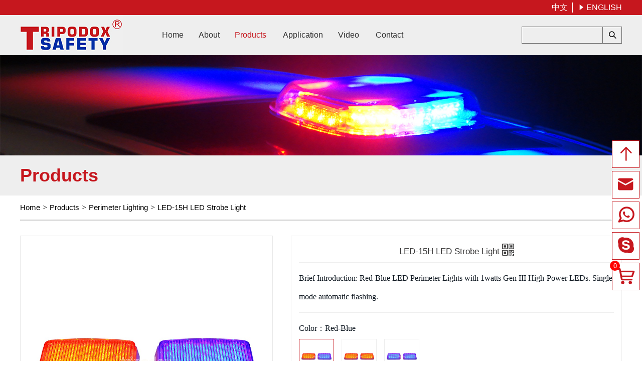

--- FILE ---
content_type: text/html; charset=utf-8
request_url: https://www.tripodox.com/products/LED-Strobe-Light-LED-15H.html
body_size: 10530
content:


<!DOCTYPE html>
<html>
<head><title>
	LED-15H LED Strobe Light-Products-XUANCHENG TRIPODOX TRADE CO.,LTD
</title><meta http-equiv="X-UA-Compatible" content="IE=EmulateIE9" /><meta http-equiv="X-UA-Compatible" content="IE=edge,Chrome=1" /><meta name="applicable-device" content="pc,mobile" /><meta http-equiv="Content-Type" content="text/html; charset=utf-8" /><meta name="viewport" content="width=device-width, initial-scale=1.0, maximum-scale=1.0, user-scalable=0" /><meta name="apple-mobile-web-app-capable" content="yes" /><meta name="apple-mobile-web-app-status-bar-style" content="black" /><meta name="format-detection" content="telephone=no" /><link href='/Template/Default/css/style.css?v=133131240530000000' rel='stylesheet'/><meta name="keywords" content="LED-15H LED Strobe Light,Products,XUANCHENG TRIPODOX TRADE CO.,LTD" /><meta name="description" content="LED-15H LED Strobe Light,Products,XUANCHENG TRIPODOX TRADE CO.,LTD" /><link rel="canonical" href="http://www.tripodox.com/products/LED-Strobe-Light-LED-15H.html" /><meta itemprop="name" content="LED-15H LED Strobe Light - Products - XUANCHENG TRIPODOX TRADE CO.,LTD" /><meta itemprop="image" content="http://www.tripodox.com/UploadFiles/strSmallImg/20231211104555455555.jpg" /><meta itemprop="description" name="description" content="LED-15H LED Strobe Light - Products - XUANCHENG TRIPODOX TRADE CO.,LTD - Tel：0086-563-270 6968" /></head>
<body>
    
    <header class="header">
    <div class="top">
        <div class="container">
            <a href="http://www.chinalightbars.com" target="_blank" class="lang">中文</a>
            <a href="http://tripodox.com" class="lang"><i class="iconfont">&#xe9e1;</i> ENGLISH</a>
        </div>
    </div>
    <div class="menu">
        <div class="container">
            <div class="logo"><a href="/" title="XUANCHENG TRIPODOX TRADE CO.,LTD"><img src="/UploadFiles/logo/2022061517025225297.jpg" alt="XUANCHENG TRIPODOX TRADE CO.,LTD" /></a></div>
            <div class="jdmenu">
                <menu class="nav">
                    <ul id="jdmenu">
                         <li><a href="/">Home</a></li><li><a href="/aboutus.html"> About </a><ul class="dropdown"><li><a href="/aboutus/Company-Introduction.html">Company Introduction</a></li><li><a href="/aboutus/Service.html">Service</a></li><li><a href="/aboutus/FAQ.html">FAQ</a></li></ul></li><li class="active"><a href="/products.html"> Products</a><ul class="dropdown"><li><a href="/category/Lightbar.html" title="Lightbars">Lightbars</a></li><li><a href="/category/Mini-Lightbar.html" title="Mini Lightbars">Mini Lightbars</a></li><li><a href="/category/LED-Warning-Lights.html" title="LED Warning Lights">LED Warning Lights</a><ul class="dropdown-menu catemenu"><li><a href="/category/Directional-Warning-Lights.html">Directional Warning Lights</a></li><li><a href="/category/Exterior-Lighting.html">Exterior Lighting</a></li><li><a href="/category/LED-Grille-Lights.html">LED Grille Lights</a></li><li><a href="/category/Perimeter-Lighting.html">Perimeter Lighting</a></li><li><a href="/category/Interior-Lighting.html">Interior Lighting</a></li><li><a href="/category/Beacons.html">Beacons</a></li></ul></li><li><a href="/category/Electronic-Sirens.html" title="Electronic Sirens">Electronic Sirens</a></li><li><a href="/category/Speakers.html" title="Speakers">Speakers</a></li><li><a href="/category/Motorcycle-Equipment.html" title="Motorcycle Equipment">Motorcycle Equipment</a></li><li><a href="/category/LED-Arrow-Lights.html" title="LED Arrow Lights">LED Arrow Lights</a></li><li><a href="/category/LED-Display-Screen.html" title="LED Display Screen">LED Display Screen</a></li></ul></li> <li><a href="/application.html">Application</a><ul class="dropdown"><li><a href="/application/Police Patrol.html">Police Patrol</a></li><li><a href="/application/Fire Rescue.html">Fire Rescue</a></li><li><a href="/application/Ambulance.html">Ambulance</a></li></ul></li><li><a href="/video.html"> Video</a><ul class="dropdown"><li><a href="/video/lightbar-video.html">Lightbar Video</a></li><li><a href="/video/mini-lightbar-video.html">Mini Lightbar Video</a></li><li><a href="/video/led-warning-light-video.html">LED Warning Light Video</a></li><li><a href="/video/siren-speaker-video.html">Siren & Speaker Video</a></li><li><a href="/video/motorcycle-equipment-video.html">Motorcycle Equipment Video</a></li><li><a href="/video/othe-product-video.html">Othe Product Video</a></li><li><a href="/video/tone-test.html">Tone Test</a></li></ul></li> <li><a href="/contactus.html">Contact</a></li>
                    </ul>
                </menu>
                <div class="clear"></div>
            </div>

            <div id="search">
                <a href="javascript:;" class="mobsearch"><i class="iconfont">&#xe61b;</i></a>
                <div class="box">
                    <form id="sform" name="form1" method="post" action="/productssearch.html" onsubmit="if ($('#stext').val() == '' || $('#stext').val() == 'Please enter keyword') { alert('Please enter keyword');return false; } else { return checkForm(this); }">
                        <input name="keyword" id="stext" value="" type="text" placeholder="">
                        <button type="submit" id="sbut"><i class="iconfont">&#xe61b;</i></button>
                    </form>
                </div>
            </div>
            <div class="menu_btn" type="menu">
                <div class="menu_btn_top"></div>
                <div class="menu_btn_med"></div>
                <div class="menu_btn_bot"></div>
            </div>
        </div>
    </div>
    <div class="clear"></div>
</header>


<div class="bframe nbframe">
    <img src="/UploadFiles/banner/20220810162241224170.jpg"  alt="Products" />
</div>
<div class="pagetitle">
    <div class="container">
        <h2>Products</h2>
    </div>
</div>
<div class="location">
    <div class="container">
        <div class="txt"><a href="/">Home</a><i class="here iconfont"></i><a href="/products.html">Products</a><i class="here iconfont"></i><a href="/category/Perimeter-Lighting.html">Perimeter Lighting</a><i class="here iconfont"></i>LED-15H LED Strobe Light</div>
    </div>
</div>
<div class="body">
    <div class="container">
        <div class="details">
            <div class="bigimg" style="width:100%;">
                <div class="bg_right">
                    <div class="bigshow">
                        <div class="bigitem">
                            <img src="/UploadFiles//20231211104427442739.jpg" alt="LED-15H">
                        </div>
                    </div>
                </div>
                <div class="biglist wow fadeInLeft">
                    <div class="bg_left">
                        <div class="show">
                            <img src="/UploadFiles//20231211104427442739.jpg" alt="LED-15H">
                            <div class="mask"></div>
                            <div class="videobox">
                                <video controls="" autobuffer="" width="100%" poster="/UploadFiles/video/20221207215317531755.png" id="video_3" muted><source src="/UploadFiles/videofile/2022120711180518547.mp4" type="video/mp4;" codecs="avc1.42E01E, mp4a.40.2"></video>
                            </div>
                        </div>
                        <div class="smallshow">
                            <p class="prev"><i class="iconfont">&#xe68a;</i></p>
                            <div class="middle_box">
                                <ul class="middle">
                                    <li class="pm_265 active" data-paramid="pm_265" style="display:block"><img src="/UploadFiles//20231211104427442739.jpg" alt="LED-15H"></li><li class="pm_265" data-paramid="pm_265" style="display:block"><img src="/UploadFiles//20231211104428442861.jpg" alt="LED-15H"></li><li class="pm_265" data-paramid="pm_265" style="display:block"><img src="/UploadFiles//20231211104429442964.jpg" alt="LED-15H"></li><li class="pm_265" data-paramid="pm_265" style="display:block"><img src="/UploadFiles//20231211104430443064.jpg" alt="LED-15H"></li><li class="pm_265" data-paramid="pm_265" style="display:block"><img src="/UploadFiles//20231211104431443197.jpg" alt="LED-15H"></li><li class="pm_340" data-paramid="pm_340" style="display:none"><img src="/UploadFiles//20231211104513451394.jpg" alt="LED-15H"></li><li class="pm_340" data-paramid="pm_340" style="display:none"><img src="/UploadFiles//20231211104514451457.jpg" alt="LED-15H"></li><li class="pm_340" data-paramid="pm_340" style="display:none"><img src="/UploadFiles//20231211104515451561.jpg" alt="LED-15H"></li><li class="pm_340" data-paramid="pm_340" style="display:none"><img src="/UploadFiles//20231211104515451565.jpg" alt="LED-15H"></li><li class="pm_341" data-paramid="pm_341" style="display:none"><img src="/UploadFiles//20231211104530453029.jpg" alt="LED-15H"></li><li class="pm_341" data-paramid="pm_341" style="display:none"><img src="/UploadFiles//20231211104531453128.jpg" alt="LED-15H"></li><li class="pm_341" data-paramid="pm_341" style="display:none"><img src="/UploadFiles//20231211104531453182.jpg" alt="LED-15H"></li><li class="pm_341" data-paramid="pm_341" style="display:none"><img src="/UploadFiles//20231211104532453293.jpg" alt="LED-15H"></li><li class="videoli" data-link="/UploadFiles/videofile/2022120711180518547.mp4"><span><i class="play iconfont"></i></span><img src="/UploadFiles/video/20221207215317531755.png" alt="LED-15H RED/BLUE VIDEO" /></li>
                                </ul>
                            </div>
                            <p class="next"><i class="iconfont">&#xe68a;</i></p>
                        </div>
                    </div>
                </div>
                <div class="detailtxt wow fadeInRight">
                    <div class="borderbox">
                        <h1>
                            LED-15H LED Strobe Light
                            <span class="qrdiv">
                                <i class="iconfont">&#xe653;</i>
                                <div class="qrimg">
                                    <div id="qrcode"></div>
                                    <p>Scan code</p>
                                </div>
                            </span>
                        </h1>
                        <div class="txt clamp4">
                            <div class="context">
                                <h4>Brief Introduction:</h4>
                                Red-Blue LED Perimeter Lights with 1watts Gen III High-Power LEDs. Single mode automatic flashing.
                            </div>
                        </div>
                        <div class="txt">
                            <h4>Color：<span class="colortit">Red-Blue</span></h4>
                            <div class="imglist">
                                <div class="img active" data-paramid="265"><img src="/UploadFiles//20231211104427442739.jpg" alt="Red-Blue" ></div><div class="img" data-paramid="340"><img src="/UploadFiles//20231211104513451394.jpg" alt="Red" ></div><div class="img" data-paramid="341"><img src="/UploadFiles//20231211104530453029.jpg" alt="Blue" ></div>
                            </div>
                        </div>
                        <div class="txt">
                            <h4>Voltage：<span class="sizetit">DC12V</span></h4>
                            <div class="sizelist">
                                <span class="active">DC12V</span><span>DC24V</span>
                            </div>
                        </div>
                        <div class="share">
                            <span>Share：</span><div id="ProShare" class="addthis_toolbox addthis_default_style addthis_32x32_style"><a class="addthis_button_facebook"></a><a class="addthis_button_twitter"></a><a class="addthis_button_pinterest_share"></a><a class="addthis_button_linkedin"></a><a class="addthis_button_compact"></a></div><script type="text/javascript">var addthis_config = {"data_track_addressbar":false};</script><script src="/Template/Default/Scripts/share.en.min.js"></script>
                        </div>
                    </div>
                    <div class="btnlist">
                        <a href="javascript:;" class="btnsubmit">lnquiry Now</a>
                        <a href="javascript:;" class="AddInquiryList">Add to Basket</a>
                    </div>
                </div>
            </div>
            <div class="content">
                <div class="tit wow fadeInUp">
                    <h2>Product Details</h2>
                </div>
                <div class="txt wow fadeInDown">
                    <p>
	<span style="font-size:18px;"><strong>Product Structure</strong></span> 
</p>
<p>
	<span style="font-size:18px;"><strong><br />
</strong></span> 
</p>
<p style="text-align:center;">
	<span style="font-size:18px;"><strong><img src="/UploadFiles/attached/image/20221103/20221103153146_8022.jpg" alt="" width="800" height="248" title="" align="" /><br />
</strong></span> 
</p>
<p style="text-align:center;">
	<span style="font-size:18px;"><strong><br />
</strong></span> 
</p>
<p style="text-align:left;">
	<span style="font-size:18px;"><strong>Specifications<br />
</strong></span> 
</p>
<p style="text-align:left;">
	<span style="font-size:18px;"><strong><br />
</strong></span> 
</p>
<p style="text-align:left;">
	<span style="font-size:18px;"><strong> 
	<table style="width:100%;" cellpadding="2" cellspacing="2" border="1" bordercolor="#CCCCCC">
		<tbody>
			<tr>
				<td>
					<span style="font-size:16px;line-height:2;">Model No.</span> 
				</td>
				<td>
					<span style="font-size:16px;line-height:2;">LED-15H</span> 
				</td>
			</tr>
			<tr>
				<td>
					<span style="font-size:16px;line-height:2;">Voltage</span> 
				</td>
				<td>
					<span style="font-size:16px;line-height:2;">DC12V</span> 
				</td>
			</tr>
			<tr>
				<td>
					<span style="font-size:16px;line-height:2;">Current</span> 
				</td>
				<td>
					<span style="font-size:16px;line-height:2;">2.5A</span> 
				</td>
			</tr>
			<tr>
				<td>
					<span style="font-size:16px;line-height:2;">Output Power</span> 
				</td>
				<td>
					<span style="font-size:16px;line-height:2;">30W</span> 
				</td>
			</tr>
			<tr>
				<td>
					<span style="font-size:16px;line-height:2;">Lamp Source</span> 
				</td>
				<td>
					<span style="font-size:16px;line-height:2;">1W High-Power LED</span> 
				</td>
			</tr>
			<tr>
				<td>
					<span style="font-size:16px;line-height:2;">LED Color</span> 
				</td>
				<td>
					<span style="font-size:16px;line-height:2;">Red / Blue / Amber / White</span> 
				</td>
			</tr>
			<tr>
				<td>
					<span style="font-size:16px;line-height:2;">Dome Color</span> 
				</td>
				<td>
					<span style="font-size:16px;line-height:2;">Red / Blue / Amber / Clear</span> 
				</td>
			</tr>
			<tr>
				<td>
					<span style="font-size:16px;line-height:2;">Operating Temp</span> 
				</td>
				<td>
					<span style="font-size:16px;line-height:2;">-40℃ ～ +65℃</span> 
				</td>
			</tr>
			<tr>
				<td>
					<span style="font-size:16px;line-height:2;">Dimensions (LxWxH)</span> 
				</td>
				<td>
					<span style="font-size:16px;line-height:2;">184x110x36 mm</span><span style="font-size:16px;line-height:2;"></span><br />
				</td>
			</tr>
			<tr>
				<td>
					<span style="font-size:16px;line-height:2;">Material</span> 
				</td>
				<td>
					<span style="font-size:16px;line-height:2;">ABS Base and PC Dome</span> 
				</td>
			</tr>
			<tr>
				<td>
					<span style="font-size:16px;line-height:2;">Weight</span> 
				</td>
				<td>
					<span style="font-size:16px;line-height:2;">1.2 kg</span> 
				</td>
			</tr>
			<tr>
				<td>
					<span style="font-size:16px;line-height:2;">Mounting</span> 
				</td>
				<td>
					<span style="font-size:16px;line-height:2;">Fixed with Bolts and Screws</span> 
				</td>
			</tr>
			<tr>
				<td>
					<span style="font-size:16px;line-height:2;">Flash Modes</span> 
				</td>
				<td>
					<span style="font-size:16px;line-height:2;">Single mode automatic flashing</span><span style="font-size:16px;line-height:2;"></span><br />
				</td>
			</tr>
			<tr>
				<td>
					<span style="font-size:16px;line-height:2;">Configuration</span> 
				</td>
				<td>
					<span style="font-size:16px;line-height:2;">1W High-Power LED: 30 PCS</span> 
				</td>
			</tr>
		</tbody>
	</table>
<br />
<br />
</strong></span> 
</p>
                </div>
            </div>
            <div class="hotproducts content" id="">
                <div class="tit wow fadeInUp">
                    <h2>Related Products</h2>
                </div>
                <div id="productslist">
                    
                </div>
            </div>
        </div>
        <div class="Inquiry" id="onlineInquiry" style="display:none;">
            <div class="onlineInquiry">
                <div class="input">
                    <label><font color="red">*</font> Title：</label>
                    <input type="text" name="txtstrSubject" id="txtstrSubject" value="I want to buy LED-15H LED Strobe Light" />
                </div>
                <div class="input">
                    <label><font color="red">*</font> Name：</label>
                    <input type="text" name="txtstrContactName" id="txtstrContactName" value="" />
                </div>
                <div class="input ">
                    <label><font color="red">*</font> E-Mail：</label>
                    <input type="text" name="txtstrEmail" id="txtstrEmail" value="" />
                </div>
                <div class="input">
                    <label><font color="red">*</font> Tel：</label>
                    <input type="text" name="txtstrTel" id="txtstrTel" value="" />
                </div>
                <div class="input hidden">
                    <label><font style="color:transparent;">*</font> </label>
                    <input type="text" name="txtCompany" id="txtCompany" value="" />
                </div>
                <div class="input hidden">
                    <label><font style="color:transparent;">*</font> Address： </label>
                    <input type="text" name="txtstrCountry" id="txtstrCountry" value="" />
                </div>
                <div class="clear"></div>
                <div class="input textarea">
                    <label><font color="red">*</font> Content： </label>
                    <textarea name="txtstrMessage" id="txtstrMessage" rows="6"></textarea>
                </div>
                <div style="display: none;">
                    <input type="text" id="txtadminID" size="35" maxlength="36" value="1" class="input2" />
                    <input type="text" id="txtartID" size="35" maxlength="36" value="198" class="input2" />
                    <input type="text" id="txtartname" value="LED-15H LED Strobe Light" class="input2" />
                    <input type="text" id="txtartimg" value="/UploadFiles/strSmallImg/20231211104555455555.jpg" class="input2" />
                    <input type="text" id="txtartlink" value="/products/LED-Strobe-Light-LED-15H.html" class="input2" />
                    <input type="text" id="txtstrLangCode" size="35" maxlength="36" value="en" class="input2" />
                </div>
                <div class="button">
                    <button type="button" id="btn_send">Submit</button>
                </div>
            </div>
        </div>
    </div>
</div>



<footer class="footer wow fadeInDown">
    <div class="container">
        <div class="flex">
            <div id="fck1">
                <img src="/UploadFiles/logo/2022061517025225297.jpg" alt="XUANCHENG TRIPODOX TRADE CO.,LTD" />
            </div>
            <div id="fck2">
                <dl><dt>Contact</dt><dd><span>Address：</span><p>Room 928, Building 29, Aijia Mansion, South of Yangde Road, Xuanzhou District, Xuancheng City, Anhui, 242000, China.</p></dd><dd><span>Tel：</span><p>0086-563-270 6968</p></dd><dd><span>E-Mail：</span><a href="mailto:sales@tripodox.com">sales@tripodox.com</a></dd></dl>
            </div>
            <div id="fck3">
                <h3>Follow</h3>
                <div class="sharelist">
                    <a href="https://www.linkedin.com/" target="_blank"><i class="iconfont">&#xe9e0;</i></a>
                    <a href="https://www.facebook.com/tripodox" target="_blank"><i class="iconfont">&#xe683;</i></a>
                    <a href="https://www.youtube.com/user/Tripodox1" target="_blank"><i class="iconfont">&#xe883;</i></a>
                    <a href="https://www.instagram.com/tripodox" target="_blank"><i class="iconfont">&#xe87f;</i></a>
                    <a href="https://twitter.com/tripodox" target="_blank"><i class="iconfont">&#xe617;</i></a>
                </div>
            </div>
        </div>
    </div>
</footer>
<div class="copy wow fadeInUp">
    <div class="container">
        Copyright @ 2009-2025 Xuancheng Tripodox Trade Co.,Ltd - All Rights Reserved <br /><!--icp--> <script>
var _hmt = _hmt || [];
(function() {
  var hm = document.createElement("script");
  hm.src = "https://hm.baidu.com/hm.js?fb0424d2757b1feed137b39755117c10";
  var s = document.getElementsByTagName("script")[0]; 
  s.parentNode.insertBefore(hm, s);
})();
</script>
    </div>
</div>
<nav class="mobMenu">
    <div class="foot_nav">
        <a href="/">
            <i class="iconfont">&#xe8b9;</i>
            Home
        </a>
    </div>
    <div class="foot_nav">
        <a href="/products.html">
            <i class="iconfont">&#xe7c1;</i>
            Products
        </a>
    </div>
    <div class="foot_nav">
        <a href="/contactus.html">
            <i class="iconfont">&#xe62d;</i>
            Contact
        </a>
    </div>
</nav>
<div id="float">
    <div class="ico" onclick="GoTop()">
        <i class="iconfont">&#xe636;</i>
    </div>
    <div class="ico">
        <a href="mailto:sales@tripodox.com">
            <i class="iconfont">&#xe605;</i>
            <div class="message">sales@tripodox.com</div>
            <p>sales@tripodox.com</p>
        </a>
    </div>
    <div class="ico">
        <a href="https://api.whatsapp.com/send?phone=+8613865630055&text=Hello">
            <i class="iconfont">&#xe62a;</i>
            <div class="message">+86-13865630055</div>
            <p>+86-13865630055</p>
        </a>
    </div>
    <div class="ico">
        <a href="javascript:;">
            <i class="iconfont">&#xe882;</i>
            <div class="message">tripodox</div>
            <p>tripodox</p>
        </a>
    </div>
    <div class="ico">
        <i class="iconfont" onclick="showCars()">&#xe600;<b class="number"></b></i>
        <p>Inquiry</p>
        <div id="shopcars">
            <h3><em class="iconfont">&#xe600;</em> Inquiry Basket (<span class="number"></span>)</h3>
            <div class="list">
            </div>
            <div class="allchk">
                <label><input type="checkbox" name="allcarchk" class="allcarchk" />Select All</label>
            </div>
            <div class="btnlist text-center">
                <a href="javascript:;" class="clear">Empty</a>
                <a href="/shoppingcart.html" class="Inquiry">Inquiry</a>
            </div>
        </div>
    </div>
</div>

<input type="hidden" id="txtstrLangCode" size="35" maxlength="36" value="en" class="input2" />
<script type="text/javascript" src="/Template/Default/Scripts/jquery.min.js"></script>
<script>$('body').bind("contextmenu",function(){return false;});$('body').bind("selectstart",function(){return false;});$('body').keydown(function(){return key(arguments[0])});</script>
<!--htmltop-->
<script type="text/javascript" src="/Template/Default/Scripts/style.js"></script>
<script src="/Tools/layer/layer.js"></script>
<link href="/Template/Default/css/animate.css" rel="stylesheet" />
<script src="/Template/Default/Scripts/wow.min.js"></script>
<script src="/Template/Default/Scripts/jquery.cookie-1.4.1.min.js"></script>
<script type="text/javascript">
    $(function () {
        new WOW().init();
    });
    var delid = 0;
    //全选
    $("#shopcars .allcarchk").on("click", function () {
        var flag = true;
        if ($(this).is(":checked") == false) {
            flag = false;
        }
        if (flag == false) {
            $("#shopcars .list").find("input[name='carchk']").prop("checked", false)
        }
        else {
            $("#shopcars .list").find("input[name='carchk']").prop("checked", true)
        }
    })
    //删除
    $("#shopcars .list").on("click", ".delcars", function () {
        delid = $(this).parents(".item").attr("data-id");
        //$(this).parents(".item").remove();
        //删除cookie
        var carcookie = $.cookie('carcookie');
        let cars = [];
        if (carcookie != null) {
            cars = JSON.parse(carcookie);
            var index = cars.findIndex(checkAdult1);//获取下标
            if (index > -1) {
                cars.splice(index, 1);
            }
            $.cookie('carcookie', JSON.stringify(cars), { expires: 7, path: '/' });
        }
        GetCarList();
    })
    //清空
    $("#shopcars .clear").on("click", function () {
        var count = $("#shopcars input[name='carchk']:checked").length;
        if (count > 0) {
            if (confirm("Confirm empty？")) {
                $("#shopcars input[name='carchk']:checked").each(function () {
                    delid = $(this).parents(".item").attr("data-id");
                    var carcookie = $.cookie('carcookie');
                    let cars = [];
                    if (carcookie != null) {
                        cars = JSON.parse(carcookie);
                        var index = cars.findIndex(checkAdult1);//获取下标
                        if (index > -1) {
                            cars.splice(index, 1);
                        }
                        $.cookie('carcookie', JSON.stringify(cars), { expires: 7, path: '/' });
                    }
                })
                GetCarList();
            }
        }
        else {
            alert("Please select a product to delete");
        }
    })
    //判断是否存在
    function checkAdult1(text) {
        return text.id == delid;
    }
    //获取列表
    function showCars() {
        $("#shopcars").toggle();
    }
    $(document).ready(function () {
        GetCarList();
    })
    function GetCarList() {
        var carcookie = $.cookie('carcookie');
        let cars = [];
        if (carcookie != null) {
            cars = JSON.parse(carcookie);
        }
        var html = "";
        var i = 0;
        for (x in cars) {
            i++;
            var id = JSON.parse(JSON.stringify(cars[x]["id"]));
            var img = JSON.parse(JSON.stringify(cars[x]["img"]));
            var title = JSON.parse(JSON.stringify(cars[x]["title"]));
            html += '<div class="item" data-id="' + id + '">';
            html += '<input type="checkbox" name="carchk" />';
            html += '<img src="' + img + '" alt="' + title + '"/>';
            html += '<span class="title">' + title + '</span>';
            html += '<span class="delcars">X</span>';
            html += '</div>';
        }
        $(".number").text(i);
        $("#shopcars .list").html(html);
    }
</script>

<link rel="stylesheet" href="/Template/Default/css/swiper.min.css">
<script src="/Template/Default/Scripts/swiper.min.js" type="text/javascript"></script>
<script src="/Template/Default/Scripts/qrcode.min.js"></script>
<script>
    $(document).ready(function () {
        new QRCode(document.getElementById("qrcode"), window.location.href);

        $(".sizelist span").on("click", function () {
            $(this).addClass("active").siblings("span").removeClass("active");
            $(".sizetit").text($(this).text());
        });
        $(".sizelist span").on("mouseenter", function () {
            $(".sizetit").text($(this).text());
        }).on("mouseleave", function () {
            var tit = $(".sizelist span.active").text();
            $(".sizetit").text(tit);
        });;
    })

    $(".imglist").on("mouseenter", ".img", function () {
        var img = $(this).find("img");
        $(".colortit").text(img.attr("alt"));
        var src = img.attr("src");
        $(".show img").attr("src", src);

        if ($(".show video").length > 0) {
            var video = $(".show video");
            $(".show .videobox").hide();
            video[0].pause();
        }
        $(".show img").show();
        $(".show .mask").css("opacity", "0.5");
        $(".bg_right").show();

    }).on("mouseleave", ".img", function () {
        var img = $(".imglist .active img")
        $(".colortit").text(img.attr("alt"));

        if ($(".middle .videoli").hasClass("active")) {
            if ($(".show video").length > 0) {
                var video = $(".show video");
                $(".show .videobox").show();
                video[0].play();
            }
            $(".show img").hide();
            $(".show .mask").css("opacity", "0");
            $(".bg_right").hide();
        }
        else {
            var img1 = $(".middle li.active").find("img");
            var src = img1.attr("src");
            $(".show img").attr("src", src);
            $(".bigitem img").attr("src", src);
        }
    });

    $(".imglist").on("click", ".img", function () {
        $(this).addClass("active").siblings(".img").removeClass("active");
        $(".colortit").text($(this).find("img").attr("alt"));
        var pmid = $(this).attr("data-paramid");
        $(".middle li").hide();
        $(".middle li.pm_" + pmid + "").show();
        $(".middle li").find("img").css("border", "1px solid #e8e8e8");
        $(".middle li.pm_" + pmid + ":eq(0)").addClass("active").siblings("li").removeClass("active");
        $(".middle li.pm_" + pmid + ":eq(0) img").css("border", "1px solid #c6171e");
        $(".middle li.videoli").show();

        var midhei = $('.middle li').innerWidth() * $('.middle li:visible').length;
        $(".middle").width(midhei);
    })

    $(".middle li:not(.videoli)").on("mouseenter", function () {
        middleimghover(this);
    })

    $(".middle li.videoli").on("mouseenter", function () {
        videoimghover(this);
    })
    $(".middle li.videoli").on("click", function () {
        videoimghover1(this);
    })

    function middleimghover(obj) {
        $(obj).find("img").css("border", "1px solid #c6171e");
        $(obj).siblings("li").find("img").css("border", "1px solid #e8e8e8");

        $(obj).addClass("active").siblings("li").removeClass("active");

        if ($(".show video").length > 0) {
            var video = $(".show video");
            $(".show .videobox").hide();
            video[0].pause();
        }
        $(".show img").show();
        $(".show .mask").css("opacity", "0.5");
        $(".bg_right").show();

        var src = $(obj).find("img").attr("src");
        $(".show img").attr("src", src);
        $(".bigitem img").attr("src", src);
    }
    function videoimghover(obj) {
        $(".bigitem img").attr("src", "");

        $(obj).find("img").css("border", "1px solid #c6171e");
        $(obj).siblings("li").find("img").css("border", "1px solid #e8e8e8");
        $(obj).addClass("active").siblings("li").removeClass("active");

        if ($(".show video").length > 0) {
            var video = $(".show video");
            $(".show .videobox").show();
            //video[0].play();
        }
        $(".show img").hide();
        $(".show .mask").css("opacity", "0");
        $(".bg_right").hide();
    }
    function videoimghover1(obj) {
        $(".bigitem img").attr("src", "");

        $(obj).find("img").css("border", "1px solid #c6171e");
        $(obj).siblings("li").find("img").css("border", "1px solid #e8e8e8");
        $(obj).addClass("active").siblings("li").removeClass("active");

        if ($(".show video").length > 0) {
            var video = $(".show video");
            $(".show .videobox").show();
            if (video[0].paused) {
                $(".middle li.videoli").addClass("play");
                video[0].play();
            } else {
                $(".middle li.videoli").removeClass("play");
                video[0].pause();
            }
        }
        $(".show img").hide();
        $(".show .mask").css("opacity", "0");
        $(".bg_right").hide();
    }
    $(".videobox video").on("click", function () {
        let video = $('video').get(0);
        if (video.paused) {
            $(".middle li.videoli").addClass("play");
            //video.play();
        } else {
            $(".middle li.videoli").removeClass("play");
            //video.pause();
        }
    })
</script>

<script>
    $(document).on("click", ".btnsubmit", function () {
        var arealist;
        if ($(window).width() > 991) {
            arealist = ['800px', '520px'];
        } else {
            arealist = ['90%', '90%'];
        }
        layer.open({
            type: 1,
            title: 'Online consultation',
            skin: 'layui-layer-rim',
            shadeClose: true,
            maxmin: true, //开启最大化最小化按钮
            content: $('#onlineInquiry'),
            area: arealist
        });
    });

</script>

<link href="/Tools/simpleAlert/simpleAlert.css" rel="stylesheet" />
<script src="/Tools/simpleAlert/simpleAlert.js"></script>
<script language="javascript" type="text/javascript">
    $(document).ready(function () {
        $("#btn_send").click(function () {

            var strSubject = $("#txtstrSubject");
            var strContactName = $("#txtstrContactName");
            var strTel = $("#txtstrTel");
            var strEmail = $("#txtstrEmail");
            var strCountry = $("#txtstrCountry");
            var strCompany = $("#txtCompany");
            var strMessage = $("#txtstrMessage");
            var strLangCode = $("#txtstrLangCode");
            var ArtID = $("#txtartID");
            var AdminId = $("#txtadminID");

            if (strContactName.val() == "") {
                layer.msg("Please type in your name");
                strContactName.focus();
                return;
            }
            if (strEmail.val() == "") {
                layer.msg("please input your email");
                strEmail.focus();
                return;
            }
            else {
                if (!Isyx(strEmail.val())) {
                    layer.msg("please input your email");
                    strEmail.val("");
                    strEmail.focus();
                    return;
                }
            }
            if (strTel.val() == "") {
                layer.msg("Please enter Tle");
                strTel.focus();
                return;
            }
            if (strMessage.val() == "") {
                layer.msg("Please enter content");
                strMessage.focus();
                return;
            }
            //单次单选弹框
            var onlyChoseAlert = simpleAlert({ "content": "sending..." });
            $.ajax({
                type: "POST",
                url: "/Tools/handler/ProductInquiry.ashx",
                data: {
                    strSubject: strSubject.val(),
                    strContactName: strContactName.val(),
                    strTel: strTel.val(),
                    strFax: "",
                    strEmail: strEmail.val(),
                    strQQ: "",
                    StrCountry: strCompany.val(),
                    strAddress: strCountry.val(),
                    strMessage: strMessage.val(),
                    strLangCode: strLangCode.val(),
                    ArtID: ArtID.val(),
                    AdminId: AdminId.val(),
                    file: ""
                },
                success: function (msg) {
                    if (msg == "1") {
                        window.document.location.href = "/thankyou.html";
                    }
                    else {
                        layer.msg("");
                    }
                }
            });
        });
    })


    //加入购物车
    $(".AddInquiryList").on("click", function () {
        var id = $("#txtartID").val();
        var title = $("#txtartname").val();
        var img = $("#txtartimg").val();
        var link = $("#txtartlink").val();

        var carcookie = $.cookie('carcookie');
        let cars = [];
        if (carcookie != null) {
            cars = JSON.parse(carcookie);
        }
        var newpro = { "id": id, "title": title, "img": img, "link": link };
        var index = cars.findIndex(checkAdult);
        if (index > -1) {
            cars[index] = newpro;
        }
        else {
            cars.push(newpro);
        }
        $.cookie('carcookie', JSON.stringify(cars), { expires: 7, path: '/' });
        GetCarList();
    })
    //判断是否存在
    function checkAdult(text) {
        var id = $("#txtartID").val();
        return text.id == id;
    }
</script>
<script src="/Template/Default/Scripts/mag.js"></script>

<style type="text/css">
    ul, li {
        list-style: none;
        margin: 0;
        padding: 0;
    }

    .bg_right {
        position: absolute;
        left: 42%;
        top: 0;
        z-index: 1;
        background-color: #fff;
    }

    .bg_left {
        width: 100%;
        height: auto;
    }

    .show {
        width: 100%;
        height: 100%;
        margin-bottom: 10px;
        position: relative;
        border: 1px solid #E8E8E8;
        cursor: move;
        padding-top: 100%;
    }

        .show img {
            width: 100%;
            height: 100%;
            position: absolute;
            top: 50%;
            left: 0;
            transform: translate(0,-50%);
        }

        .show .videobox video {
            position: absolute;
            top: 50%;
            left: 0;
            transform: translate(0,-50%);
            height:100%;
        }

    .mask {
        width: 215px;
        height: 215px;
        background: #000;
        filter: Alpha(opacity=50);
        opacity: 0.5;
        position: absolute;
        top: 0;
        left: 0;
        display: none;
    }

    .bigshow {
        width: 504px;
        height: 504px;
        overflow: hidden;
        margin-left: 10px;
        display: none;
        border: 1px solid #E8E8E8;
    }

        .bigshow img {
            width: 200%;
            height: 200%;
            margin-right: 10px;
        }

    .smallshow {
        width: 100%;
        height: 65px;
        position: relative
    }

        .smallshow img {
            width: 100%;
            border: 1px solid #e8e8e8;
            box-sizing: border-box;
            transition: all 0.5s;
        }

        .smallshow > .middle_box {
            margin-left: 34px;
            margin-right: 34px;
            width: calc(100% - 60px);
            overflow: hidden;
            height: 65px;
        }

        .smallshow .middle {
            overflow: hidden;
            transition: all 0.5s;
            height: 65px;
        }

            .smallshow .middle > li {
                width: 74px;
                height: 65px;
                float: left;
                cursor: pointer;
                padding-right: 9px;
            }
                .smallshow .middle > li.videoli{
                    position:relative;
                }
                .smallshow .middle > li.videoli span{position:absolute;left:0;top:0;bottom:0;right:9px;background:rgba(0,0,0,0.4);}
                .smallshow .middle > li.videoli i.play {
                    position: absolute;top:calc(50% - 18px);left:calc(50% - 18px);
                    width:36px;height:36px;color:#fff;line-height:36px;border-radius:50%;text-align:center;border:1px solid #fff;background:rgba(0,0,0,0.2);
                    
                }
                    .smallshow .middle > li.videoli   i.play:before{content:"\e9e1";font-family:iconfont;}
                    .smallshow .middle > li.videoli.play   i.play:before{content:"\e622";font-size:20px;}
                    .smallshow .middle > li.videoli.pause   i.play:before{content:"\e9e1";}

        .smallshow > p {
            position: absolute;
            top: 0;
            width: 25px;
            height: 65px;
            line-height: 65px;
            background-color: #888;
            cursor: pointer;
            text-align: center;
        }

            .smallshow > p:hover {
                background-color: #c6171e;
            }

            .smallshow > p > i {
                font-size: 20px;
                color: #fff;
                display: block;
            }

            .smallshow > p.next > i {
                transform: rotateY(180deg);
            }

        .smallshow > .prev {
            left: 0;
            transition: all 0.5s
        }

        .smallshow > .next {
            right: 0;
            transition: all 0.5s
        }

        .smallshow > .prev.prevnone {
            left: 0;
            cursor: not-allowed
        }

        .smallshow > .next.nextnone {
            right: 0;
            cursor: not-allowed
        }

    @media (max-width: 1229px) {
        .bg_right {
            display: none !important;
        }

        .mask {
            display: none !important;
        }
    }
</style>
<script>
    $(function () {
        /*
         show  //正常状态的框
         bigshow   // 放大的框的盒子
         smallshow  //缩小版的框
         mask   //放大的区域（黑色遮罩）
         bigitem  //放大的框
         */
        var obj = new mag('.show', '.bigshow', '.smallshow', '.mask', '.bigitem');
        obj.init();
    });
</script>




</body>
</html>



--- FILE ---
content_type: text/css
request_url: https://www.tripodox.com/Template/Default/css/style.css?v=133131240530000000
body_size: 75652
content:
@charset "utf-8";
@import url('../fonts/iconfont/iconfont.css');
html{font-size: 100px;}
@media (max-width: 1600px){html{font-size: 85px;}}
@media (max-width: 1440px){html{font-size: 70px;}}
@media (max-width: 1220px){html{font-size: 65px;}}
@media (max-width: 1024px){html{font-size: 80px;}}
@media (max-width: 991px){html{font-size: 70px;}}
@media (max-width: 639px){html{font-size: 60px;}}
body{ font-family:'Microsoft YaHei',"Arial"; background-color:#fff; overflow-x:hidden; color: #0f1821;}
a{ color:#0f1821; text-decoration:none; outline: medium none;}
a:link,a:visited{text-decoration: none;}
a:hover{text-decoration:none;color:#c6171e;}
img,li{ vertical-align:top; border:0px; list-style-type: none;}
img{ max-width:100%;}
.clear{clear: both;}
.container{ margin: 0px auto; clear: both;}
*{margin:0px;padding:0px;box-sizing: border-box;
	-moz-box-sizing: border-box;
	/* firefox*/
	-webkit-box-sizing: border-box;
	/* chrome safari*/
	-ms-box-sizing: border-box;
	/* IE8一下 */
	-o-box-sizing: border-box;
	/* presto opera*/}
ul{ list-style-type:none;}
b{ font-weight: inherit; font-weight: normal;}
ul,li,h5,dt,dd,img{margin:0px;padding:0px;}
html,body,b,div,dl,dt,dd,ul,li,h1,h2,h3,h4,h5,h6,img,pre,form,p,input,td {margin:0px auto;padding:0; font-weight: normal;}
body,td,th{ font-family: 'Microsoft YaHei',"Arial"; font-size:12px;}
input,textarea{ font-family: 'Microsoft YaHei',"Arial"; border:0; outline:medium;}
.clearfix:after,.clearfix:before,.container::after,.container:before{display:table;content:" ";}
.clearfix:after,.container::after{clear:both;}
@media (min-width:1px) and (max-width:991px){
	.container{ margin-left: 15px; margin-right: 15px;}
    body{overflow-x:hidden;}
}
@media (min-width:992px){
	.container{ width: 960px;}
}
@media (min-width:1230px){
	.container{ width: 1200px}
}

/*头部*/
.header{ z-index: 12;position:sticky;top:0;background: #fff; transition: all 0.35s ease;}
.header .top{background-color:#c6171e;text-align:right;}
.header .top a{display:inline-block;font-size:16px;line-height:30px;color:#fff;position:relative;}
.header .top a:not(:last-child){margin-right:8px;padding-right:10px;}
.header .top a:not(:last-child)::after{content:"";width:2px;height:20px;background-color:#fff;position:absolute;right:0px;top:5px;}
.header .top a>i{font-size:12px;line-height:30px;vertical-align:top;}
.header .top a:hover{color:#000;}

.menu {background-color:#eeeeee;position:relative;z-index:11}
.menu .logo{ display: inline-block; padding: 0 0; vertical-align: top; box-sizing: border-box;}
.menu .logo a{ display: block}
.menu .logo a img{ transition: all 0.35s;}
@media (min-width:992px){
}
@media (min-width: 1px) and (max-width: 991px) {
.menu .logo{ padding: 0 0;}
.menu .logo a img{ height: 50px;}

/*手机导航*/
.menu_btn{ width:28px; height:28px; cursor:pointer; position: absolute;right:15px;top:10px;}
.menu_btn>.menu_btn_top{ position:absolute; top:5px; left:50%; width:28px; height:3px; border-radius:1.5px; background:#c6171e; -webkit-transition:top .3s,background-color .3s,transform .3s cubic-bezier(.5,.2,.6,1.4),-o-transform .3s cubic-bezier(.5,.2,.6,1.4),-ms-transform .3s cubic-bezier(.5,.2,.6,1.4),-moz-transform .3s cubic-bezier(.5,.2,.6,1.4),-webkit-transform .3s cubic-bezier(.5,.2,.6,1.4);transition:top .3s,background-color .3s,transform .3s cubic-bezier(.5,.2,.6,1.4),-o-transform .3s cubic-bezier(.5,.2,.6,1.4),-ms-transform .3s cubic-bezier(.5,.2,.6,1.4),-moz-transform .3s cubic-bezier(.5,.2,.6,1.4),-webkit-transform .3s cubic-bezier(.5,.2,.6,1.4);-webkit-transform:translate(-50%,-50%) rotate(0);-moz-transform:translate(-50%,-50%) rotate(0);-o-transform:translate(-50%,-50%) rotate(0);transform:translate(-50%,-50%) rotate(0);-ms-transform:translate(-50%,-50%) rotate(0);}
.menu_btn>.menu_btn_med{ position:absolute; top:15px; left:17px; width:20px; height:3px; border-radius:1.5px; background:#c6171e; -webkit-transition:top .3s,background-color .3s,transform .3s cubic-bezier(.5,.2,.6,1.4),-o-transform .3s cubic-bezier(.5,.2,.6,1.4),-ms-transform .3s cubic-bezier(.5,.2,.6,1.4),-moz-transform .3s cubic-bezier(.5,.2,.6,1.4),-webkit-transform .3s cubic-bezier(.5,.2,.6,1.4);transition:top .3s,background-color .3s,transform .3s cubic-bezier(.5,.2,.6,1.4),-o-transform .3s cubic-bezier(.5,.2,.6,1.4),-ms-transform .3s cubic-bezier(.5,.2,.6,1.4),-moz-transform .3s cubic-bezier(.5,.2,.6,1.4),-webkit-transform .3s cubic-bezier(.5,.2,.6,1.4);-webkit-transform:translate(-50%,-50%) rotate(0);-moz-transform:translate(-50%,-50%) rotate(0);-o-transform:translate(-50%,-50%) rotate(0);transform:translate(-50%,-50%) rotate(0);-ms-transform:translate(-50%,-50%) rotate(0);}
.menu_btn>.menu_btn_bot{ position:absolute; top:25px; left:50%; width:28px; height:3px; border-radius:1.5px; background:#c6171e; -webkit-transition:top .3s,background-color .3s,transform .18s cubic-bezier(.5,.2,.6,1.4) .12s,-o-transform .18s cubic-bezier(.5,.2,.6,1.4) .12s,-ms-transform .18s cubic-bezier(.5,.2,.6,1.4) .12s,-moz-transform .18s cubic-bezier(.5,.2,.6,1.4) .12s,-webkit-transform .18s cubic-bezier(.5,.2,.6,1.4) .12s;transition:top .3s,background-color .3s,transform .18s cubic-bezier(.5,.2,.6,1.4) .12s,-o-transform .18s cubic-bezier(.5,.2,.6,1.4) .12s,-ms-transform .18s cubic-bezier(.5,.2,.6,1.4) .12s,-moz-transform .18s cubic-bezier(.5,.2,.6,1.4) .12s,-webkit-transform .18s cubic-bezier(.5,.2,.6,1.4) .12s;-webkit-transform:translate(-50%,-50%) rotate(0);-moz-transform:translate(-50%,-50%) rotate(0);-o-transform:translate(-50%,-50%) rotate(0);transform:translate(-50%,-50%) rotate(0);-ms-transform:translate(-50%,-50%) rotate(0);}
.menu_btn[type='close']>.menu_btn_top{ top:50%; background:#c6171e; -webkit-transform:translate(-50%,-50%) rotate(135deg); -moz-transform:translate(-50%,-50%) rotate(135deg); -o-transform:translate(-50%,-50%) rotate(135deg); transform:translate(-50%,-50%) rotate(135deg); -ms-transform:translate(-50%,-50%) rotate(135deg);}
.menu_btn[type='close']>.menu_btn_med{ top:50%; background:#c6171e; -webkit-transform:translate(-50%,-50%) rotate(135deg); -moz-transform:translate(-50%,-50%) rotate(135deg); -o-transform:translate(-50%,-50%) rotate(135deg);transform:translate(-50%,-50%) rotate(135deg); -ms-transform:translate(-50%,-50%) rotate(135deg);display:none;}
.menu_btn[type='close']>.menu_btn_bot{ top:50%; background:#c6171e; -webkit-transform:translate(-50%,-50%) rotate(45deg); -moz-transform:translate(-50%,-50%) rotate(45deg); -o-transform:translate(-50%,-50%) rotate(45deg);transform:translate(-50%,-50%) rotate(45deg); -ms-transform:translate(-50%,-50%) rotate(45deg);}
}

/*导航*/
.jdmenu{ display: inline-block;padding-left:60px;}
@media (min-width:992px){
.jdmenu .nav{ display:block!important;}
#search .box{display:block!important;}
}
.jdmenu .nav #jdmenu>li{ display: inline-block; font-size: 0.18rem; position: relative;vertical-align:top;}
.jdmenu .nav #jdmenu>li>a{ display: block; color: #333;}
.jdmenu .nav #jdmenu>li.active>a{color:#c6171e;}
.jdmenu .nav #jdmenu>li>a:hover{color:#c6171e;}

.jdmenu .nav #jdmenu>li.searchclick{ display: inline-block; cursor: pointer; vertical-align: middle; text-align: center; color: #2f2e2e; transition: all 0.35s;}
.jdmenu .nav #jdmenu>li.searchclick .siconfont{ color: #333; transition: all 0.35s; font-size: 0.24rem; display: inline-block; font-weight: bold; margin-right: 5px;}
.jdmenu .nav #jdmenu>li.searchclick .siconfont:before{content:"\e603"}
.jdmenu .nav #jdmenu>li.langer{}

@media (min-width:992px) and (max-width:1230px){
.jdmenu{padding-left:30px;}
.jdmenu .nav #jdmenu>li>a{padding:20px 10px;line-height:40px;font-size:15px;}
.jdmenu .nav #jdmenu>li.searchclick>a{ }
}
@media (min-width:1230px){
.jdmenu .nav #jdmenu>li>a{padding:20px 15px;line-height:40px;font-size:16px;}
.jdmenu .nav #jdmenu>li.searchclick>a{ }
}
@media (min-width: 1px) and (max-width: 991px) {
.jdmenu .nav{ position: fixed; left: 0; right: 0; top: 80px	; z-index: 9; bottom: 0; background:#1f1f1f; overflow-y:auto; transition:all .5s ease; margin: 0; display: none; padding: 0 0.3rem;z-index:9999}
.jdmenu .nav .container{ margin: 0;}
.jdmenu .nav #jdmenu{ display: block; float: none; margin-bottom: 80px;}
.jdmenu .nav #jdmenu>li{ display: block; float: none; text-align: left; margin-bottom: 1px; border-bottom: 1px solid #d5d5d5;}
.jdmenu .nav #jdmenu>li>a{ padding: 10px 15px; display: block; color: #fff; font-size: 15px;}
.jdmenu .nav #jdmenu>li.tel{ padding: 10px 15px;}
.jdmenu .nav #jdmenu>li.logo{ display: none;}
.jdmenu .nav #jdmenu>li.searchclick{ display: block; float: none; padding: 10px 15px; color: #fff; text-align: left;}
.jdmenu .nav #jdmenu>li{ -webkit-animation: fadeup 0.5s;animation: fadeup .5s;-webkit-animation-fill-mode: both;animation-fill-mode: both;}
.jdmenu .nav #jdmenu>li:nth-child(1){ -webkit-animation-delay: .2s;animation-delay: .2s;}
.jdmenu .nav #jdmenu>li:nth-child(2){ -webkit-animation-delay: .3s;animation-delay: .3s;}
.jdmenu .nav #jdmenu>li:nth-child(3){ -webkit-animation-delay: .4s;animation-delay: .4s;}
.jdmenu .nav #jdmenu>li:nth-child(4){ -webkit-animation-delay: .5s;animation-delay: .5s;}
.jdmenu .nav #jdmenu>li:nth-child(5){ -webkit-animation-delay: .6s;animation-delay: .6s;}
.jdmenu .nav #jdmenu>li:nth-child(6){ -webkit-animation-delay: .7s;animation-delay: .7s;}
.jdmenu .nav #jdmenu>li:nth-child(7){ -webkit-animation-delay: .8s;animation-delay: .8s;}
.jdmenu .nav #jdmenu>li:nth-child(8){ -webkit-animation-delay: .9s;animation-delay: .9s;}
.jdmenu .nav #jdmenu>li:nth-child(9){ -webkit-animation-delay: 1s;animation-delay: 1s;}
}

/*二级导航*/
.jdmenu .nav>#jdmenu>li>.dropdown{ min-width: 160px; width: auto; position: absolute; left: 0px; top: calc(100% - 1px); z-index: 99; padding:8px 0; display: none; background: #fff; box-shadow:rgba(0,0,0,0.14) 0px -6px 9px 0px;border-top:2px solid #c6171e;}
.jdmenu .nav #jdmenu>li>.dropdown:before{ content: ""; position: absolute; top: -10px; left: 0.5rem; border-left:10px solid transparent; border-right: 10px solid transparent; border-bottom: 10px solid #39434c; filter: drop-shadow(-1px -1px 1px #d5d5d5);display:none;}
.jdmenu .nav>#jdmenu>li>.dropdown>li{display: block; position: relative;padding:0 20px}
.jdmenu .nav>#jdmenu>li>.dropdown>li>a{ color: #000; padding: 5px 0px; display: block; font-size: 14px; line-height:20px;}
.jdmenu .nav>#jdmenu>li>.dropdown>li:before{position:absolute;left:0;top:7px;width:5px;height:16px;background:#c6171e;content:"";transition:all .36s;opacity:0;}
.jdmenu .nav>#jdmenu>li>.dropdown>li:hover:before{opacity:1;}
.jdmenu .nav>#jdmenu>li>.dropdown>li:hover>a{color:#c6171e;}

@media (min-width: 992px) {
.jdmenu .nav>#jdmenu>li>.dropdown.wechat{ width: 300px; padding: 0; left: inherit; right: -21px;}
.jdmenu .nav>#jdmenu>li>.dropdown>li a{ text-overflow:ellipsis; white-space: nowrap;}
}
@media (min-width: 1px) and (max-width: 991px){
    .jdmenu .nav>#jdmenu>li>.dropdown{ position: inherit; left: inherit; right: inherit; top: inherit;display:block;border-top:none;background-color:transparent;padding-left:10px;padding-top:0;}
    .jdmenu .nav>#jdmenu>li>.dropdown>li{ text-align: left;}
    .jdmenu .nav>#jdmenu>li>.dropdown>li>a{color:#fff;}
}

.jdmenu ul>li ul.dropdown ul.catemenu{left:100%;top:0;display:none;position:absolute;box-shadow:0 10px 15px rgba(0,0,0,0.17);border-top:2px solid #c6171e;background-color:#fff;min-width:160px;}
.jdmenu ul>li ul.dropdown ul.catemenu>li{padding:0 15px;}
.jdmenu ul>li ul.dropdown ul.catemenu>li>a{color:#000; padding: 5px 0px; display: block; font-size: 14px; line-height:20px;}
.jdmenu ul>li ul.dropdown>li:hover ul.catemenu{display:block;}
.jdmenu ul>li ul.dropdown ul.catemenu>li:before{position:absolute;left:0;top:7px;width:5px;height:16px;background:#c6171e;content:"";transition:all .36s;opacity:0;}
.jdmenu ul>li ul.dropdown ul.catemenu>li:hover:before{opacity:1;}
.jdmenu ul>li ul.dropdown ul.catemenu>li:hover>a{color:#c6171e;}
@media (min-width: 1px) and (max-width: 991px){
    .jdmenu ul>li ul.dropdown ul.catemenu{display:block;position:inherit;left: inherit; right: inherit; top: inherit;border-top:none;background-color:transparent;padding-left:10px;padding-top:0;}
    .jdmenu ul>li ul.dropdown ul.catemenu>li{text-align: left;}
    .jdmenu ul>li ul.dropdown ul.catemenu>li>a{color:#fff;}
}

/*搜索*/
#search{float:right;margin-left:20px;padding:23px 0;}
#search .mobsearch{display:none;}
#search #sform{overflow:hidden;border:1px solid #666;}
#search #stext{float:left;width:160px;height:32px;line-height:34px;padding:8px;background-color:transparent;}
#search #sbut{float:right;width:38px;height:32px;line-height:32px;border:none;padding:0 5px;background-color:transparent;cursor:pointer;border-left:1px solid #666;}
#search #sbut>i{display:inline-block;font-size:16px;font-weight:bold;}
#search #sform:hover #sbut>i{color:#c6171e;}
@media (min-width: 1px) and (max-width: 991px) {
    #search{margin-right:40px;padding:10px 0;}
    #search .box{padding:15px 20px;position:absolute;top:100%;right:0;display:none;background-color:#fff;box-shadow:rgb(136, 136, 136) 0px 0px 10px;}
    #search .mobsearch{display:inline-block;width:30px;height:30px;text-align:center;color:#c6171e;}
    #search .mobsearch>i{font-size:24px;line-height:30px;}
    #search #stext{width:200px;}
}
/*endregion*/


/*region banner*/
.bframe{ position: relative;width:100%;}
.bframe .swiper-container{}
#ibframe .swiper-pagination{bottom:20px;}
.bframe .swiper-pagination span{width:42px;height:42px;background-color:#b6b6b6;}
.bframe .swiper-pagination span.swiper-pagination-bullet-active{background-color:#fff;}
.bframe .swbtn>i{font-size:90px;line-height:100px;color:rgba(255,255,255,0.8);display:block;}
.bframe .swbtn.btn-prev{position:absolute;left:60px;top:50%;transform:translate(0,-50%);z-index:1;}
.bframe .swbtn.btn-next{position:absolute;right:60px;top:50%;transform:translate(0,-50%);z-index:1;}
.bframe .swbtn:hover>i{color:#c6171e;}
.btn-next>i{display:inline-block;transform:rotateY(180deg);}
@media (min-width:1px) and  (max-width:991px){
    .bframe .swiper-pagination span{width:15px;height:15px;}
    .bframe .swbtn>i{font-size:30px;line-height:30px;}
    .bframe .swbtn.btn-prev{left:15px;}
    .bframe .swbtn.btn-next{right:15px;}
}
/*flexslider*/

.bframe .context{ position: absolute;; top: 50%; left: 50%; transform: translate(-50%,-50%); z-index: 3; color: #fff; text-align: center;}
.bframe .context h2{ font-size: 42px; margin-bottom: 0.3rem;}
.bframe .context p{ font-size: 18px; line-height: 2; height: auto; overflow: hidden;}
@media (min-width:992px) {	
.bframe .context{ width: 962px;}
}
@media (min-width:1230px) {	
.bframe .context{ width: 1200px;}
}
@media (min-width:1670px) {	
.bframe .context{ width: 1640px;}
}
@media (min-width:1px) and  (max-width:991px){
.bframe{ position: relative; z-index: 1;}
.bframe .context{ display: none;}
}

/*endregion*/

/*首页*/
.frame{padding-bottom:50px;}
.frame .title{margin-bottom:45px;position:relative;overflow:hidden;text-align:center;padding-top:10px;padding-bottom:10px;background-color:#eee;}
.frame .title h2{font-size:40px;line-height:1.5;position:relative;display:inline-block;color:#000;font-weight:bold;}
.frame .title .line{position:relative;height:2px;width:180px;background-color:#f8cf5a;margin:0;}
.frame .title p{font-size:14px;line-height:1.6;color:#7e7e7e;width:70%;}
.frame .title a.link{padding:0 40px;font-size:20px;line-height:30px;border:1px solid #fe0000;border-radius:50px;display:inline-block;margin-top:30px;text-transform:uppercase;background-color:#fe0000;color:#fff;}
.frame .title a.link:hover{color:#fe0000;}
@media screen and (min-width:992px ) and (max-width:1199px) {
    .frame{padding-bottom:30px;}
    .frame .title{margin-bottom:20px;}
    .frame .title h2{font-size:30px;}
    .frame .title p{font-size:14px;width:100%;}
    .frame .title a.link{font-size:16px;line-height:24px;}
}
@media (min-width:768px) and (max-width:991px) {
    .frame{padding-bottom:25px;}
    .frame .title{margin-bottom:15px;}
    .frame .title h2{font-size:24px;}
    .frame .title h5{font-size:18px;}
    .frame .title p{font-size:14px;width:100%;}
    .frame .title a.link{font-size:14px;line-height:24px;}
}
@media (max-width:767px){
    .frame{padding-bottom:25px;}
    .frame .title{margin-bottom:15px;}
    .frame .title h2{font-size:20px;line-height:24px;}
    .frame .title h5{font-size:16px;}
    .frame .title p{font-size:13px;width:100%;}
    .frame .title a.link{font-size:13px;line-height:20px;padding:0 20px;}
}

#frame1{overflow:hidden;}
#frame1 .item{border:1px solid #e8e8e8;text-align:center;border-bottom:5px solid #c6171d;margin-bottom:30px;}
#frame1 .item .img{position:relative;overflow:hidden;padding-top:80%;}
#frame1 .item .img img{position: absolute;top: 50%;left:0;transform: translate(0,-50%);width:100%;}
#frame1 .item .txt{padding:5px 10px;}
#frame1 .item h3{font-size:15px;line-height:20px;height:40px;overflow:hidden;}
#frame1 .item h3 i{color:#c6171e;margin-right:6px;font-size:28px;line-height:20px;vertical-align:top;}
#frame1 .item h3 span{display: inline-block;max-width: calc(100% - 60px);line-height:20px;height:40px;overflow:hidden;}
#frame1 .item h3 .muttag{display:inline-block;vertical-align:top;}
#frame1 .item h3 .muttag i{line-height:19px;display:block;}
#frame1 .item h3 .muttag i:nth-child(1){margin-bottom:2px;}
#frame1 .list{position:relative;}
#frame1 .item:hover{border:1px solid #c6171e;border-bottom:5px solid #c6171d;}
#frame1 .swiper-pagination{position:relative;margin-top:30px;text-align:center;}
#frame1 .swiper-pagination span{width:42px;height:42px;background-color:#b6b6b6;margin:0 20px;}
#frame1 .swiper-pagination span.swiper-pagination-bullet-active{background-color:#c6171d;}
#frame1 .swbtn>i{font-size:90px;color:#c4c4c4;display:block;width:100px;height:100px;line-height:100px;}
#frame1 .swbtn.btn-prev{position:absolute;left:-100px;top:50%;transform:translate(0,-50%);z-index:1;}
#frame1 .swbtn.btn-next{position:absolute;right:-100px;top:50%;transform:translate(0,-50%);z-index:1;}
#frame1 .swbtn:hover>i{color:#c6171e;}
@media (min-width:1px) and  (max-width:991px){    
    #frame1 .item{margin-bottom:15px;}
    #frame1 .item h3{font-size:14px;line-height:20px;height:40px;overflow:hidden;}
    #frame1 .item h3 .muttag i{line-height:11px;}
    #frame1 .item h3 span{width:calc(100% - 30px);}
    #frame1 .swbtn{display:none;}
    #frame1 .swiper-pagination span{width:15px;height:15px;margin:0 6px;}
}

#frame2 .list{display:flex;justify-content:flex-start;flex-wrap:wrap;}
#frame2 .item{width:calc((100% - 90px)/4);margin:0 30px 30px 0;position:relative;}
#frame2 .item:nth-child(4n){margin-right:0;}
#frame2 .item .txt{position:absolute;top:calc(100% - 96px);left:0;right:0;bottom:0;background:rgba(1,46,165,0.6);padding:30px 20px;transition:all 0.3s;}
#frame2 .item .txt h3{color:#fff;font-size:18px;line-height:1.5;position:relative;display:inline-block;border-bottom:3px solid #c6171e;}
#frame2 .item .txt span{display:none;position:absolute;bottom:30px;left:20px;font-size:16px;font-weight:bold;color:#000;}
#frame2 .item:hover .txt{top:0;background:rgba(198,23,30,0.8);}
#frame2 .item:hover .txt h3{border-bottom:3px solid #000;}
#frame2 .item:hover span{display:block;}
@media screen and (min-width:992px ) and (max-width:1199px) {
    #frame2 .item{width:calc((100% - 45px)/4);margin:0 15px 15px 0;}
}
@media (min-width:1px) and  (max-width:991px){
    #frame2 .item{width:calc((100% - 15px)/2);margin:0 15px 15px 0;}
    #frame2 .item:nth-child(2n){margin-right:0;}
    #frame2 .item .txt{padding:10px;top:calc(100% - 60px)}
    #frame2 .item .txt h3{font-size:14px;}
    #frame2 .item .txt span{font-size:13px;}
}

#frame3{padding-bottom:20px;}
#frame3 .list{display:flex;justify-content:flex-start;flex-wrap:wrap;}
#frame3 .item{width:calc((100% - 60px)/3);margin:0 30px 30px 0;position:relative;border:1px solid #e8e8e8;}
#frame3 .item:nth-child(3n){margin-right:0;}
#frame3 .item .img{border-bottom:1px solid #e8e8e8;overflow:hidden;}
#frame3 .item .img img{transition:all 0.3s;}
#frame3 .item .txt{background-color:#fff;padding:20px;}
#frame3 .item .txt h3{color:#c6171e;font-size:24px;line-height:1.5;text-align:center;}
#frame3 .item:hover .txt{background-color:#c6171e;}
#frame3 .item:hover .txt h3{color:#fff;}
#frame3 .item:hover img{transform:scale(1.05);}
@media screen and (min-width:992px ) and (max-width:1199px) {
    #frame3 .item{width:calc((100% - 30px)/3);margin:0 15px 15px 0;}
    #frame3 .item .txt{padding:15px;}
}
@media (min-width:1px) and  (max-width:991px){
    #frame3 .item{width:calc((100% - 15px)/2);margin:0 15px 15px 0;}
    #frame3 .item:nth-child(2n){margin-right:0;}
    #frame3 .item .txt{padding:10px;}
    #frame3 .item .txt h3{font-size:16px;}

}

/*region 底部*/
.footer{  position: relative; overflow: hidden; padding: 0.6rem 0 0.35rem 0 ; background: #eee;}
.footer .flex{display:flex;justify-content:space-between;flex-wrap:wrap;}
.footer .flex>div{margin:0;}
#fck1{width:250px;padding-top:20px;}
#fck2{width:370px;}
#fck2 dt{font-size:20px;font-weight:bold;margin-bottom:15px;text-transform:uppercase;}
#fck2 dd{margin-bottom:8px;}
#fck2 dd span{font-size:14px;line-height:24px;float:left;}
#fck2 dd p{font-size:14px;line-height:24px;display:inline;}
#fck2 dd a{font-size:14px;line-height:24px;display:inline-block;}
#fck3{width:360px;}
#fck3 .item{margin:0;}
#fck3 .item:first-child{margin-right:15px;}
#fck3 .item:last-child{margin-left:15px;}
#fck3 h3{font-size:20px;font-weight:bold;margin-bottom:25px;text-transform:uppercase;text-align:left;}
#fck3 img{width:100px;}
#fck3 .sharelist{display:flex;justify-content:flex-start;}
#fck3 .sharelist a{display:inline-block;width:48px;height:48px;border:1px solid #c6171e;margin-right:20px;text-align:center;}
#fck3 .sharelist a>i{font-size:32px;line-height:48px;color:#c6171e;}
#fck3 .sharelist a:hover{background-color:#c6171e;}
#fck3 .sharelist a:hover>i{color:#fff;}
@media screen and (min-width:992px ) and (max-width:1199px) {
    #fck2{width:350px;}
    #fck3{width:320px;}
}
@media (min-width:1px) and  (max-width:991px){
.footer{padding-top:10px;}
#fck1{padding-top:0;padding-bottom:10px;}
#fck2{padding-bottom:10px;}
}

#float{position:fixed;right:5px;top:50%;margin-top:-80px;z-index:160;}
#float .ico{display:block;width:55px;height:55px;text-align:center;background-color:#fff;margin-bottom:6px;position:relative;cursor:pointer;border:1px solid #c6171e;}
#float .ico:hover{background-color:#c6171e;}
#float .ico:hover i{color:#ffffff;}
#float .ico span{display:block;padding-top:10px;text-align:center;}
#float .ico p{display:none;}
#float .ico i{color:#c6171e;font-size:36px;display:block;line-height:51px;position:relative;width:100%;height:100%;}
#float .ico i .number{position:absolute;width:20px;height:20px;font-size:14px;border-radius:50%;left:-5px;z-index:13;line-height:20px;background-color:red;color:#fff;top:-5px;}
#float .ico i.ico_tim{background:url(/Template/Default/images/tim.png) no-repeat center center/40px;}
#float .ico:hover i.ico_tim{background:url(/Template/Default/images/tim_h.png) no-repeat center center/40px;}
#float .ico>.img{position:absolute;right:55px;width:140px;top:0;display:none;background-color:#c6171e;padding:1px;}
#float .ico>.img>img{width:100%;}
#float .ico>.img>p{line-height:30px;font-size:16px;color:#fff;}
#float .ico:hover>.img{display:block;}
#float .ico .message{position:absolute;right:55px;top:0;display:none;min-width:140px;background-color:#c6171e;color:#fff;height:55px;line-height:45px;font-size:16px;padding:5px 10px;box-sizing: border-box;white-space:nowrap;}
#float .ico:hover .message{display:block;}
#shopcars{position:absolute;right:60px;bottom:0;width:300px;background-color:#fff;box-shadow:0 0 5px #ddd;padding-bottom:15px;display:none;}
#shopcars h3{background-color:#c6171e;text-align:center;color:#fff;font-size:16px;padding:8px;}
#shopcars h3 span.number{display:inline-block;padding-top:0}
#shopcars .list{max-height:200px;overflow-y:auto;margin:10px;border-bottom:1px solid #ddd;}
#shopcars .list .item{display:flex;justify-content:space-between;margin-bottom:15px;}
#shopcars .list .item input{margin:0;width:20px;}
#shopcars .list .item img{width:60px;border:1px solid #ddd;margin:0;}
#shopcars .list .item span.title{display:inline-block;width:140px;}
#shopcars .list .item span.delcars{width:30px;font-size:20px;margin:0;}
#shopcars .allchk{padding:0 10px;text-align:left;font-size:16px;line-height:20px;}
#shopcars .allchk input{width:20px;height:20px;display:inline-block;vertical-align:top;margin-right:5px;}
#shopcars .btnlist{padding-top:15px;}
#shopcars .btnlist a{display:inline-block;margin:0 10px;border-radius:5px;padding:3px 10px;min-width:70px;color:#fff;font-size:14px;vertical-align:top;width:90px;background-color:#c6171e;}
#shopcars .btnlist a:hover{background-color:#3e3939;}
@media (min-width:1px) and (max-width:767px){
    #float{left:0;right:0;bottom:0;top:inherit;display:flex;background-color:#fff;position:sticky;padding:8px;margin-bottom:0;margin-top:0;border-top:1px solid #eee;}
    #float .ico{margin-bottom:0;border:none;width:25%;padding:0 3px;height:auto;}
    #float .ico:hover{background-color:#fff;}
    #float .ico:hover i{color:#c6171e;}
    #float .ico i{font-size:24px;line-height:40px;height:40px;display:inline-block;}
    #float .ico i.ico_tim{background-size:26px;display:block;}
    #float .ico:nth-child(1){display:none;}
    #float .ico p{display:none;text-align:center;line-height:24px;white-space:nowrap;overflow:hidden;text-overflow:ellipsis;}
    #float .ico i .number{left:25%;}
    #float .ico .message{display:none!important;}
    #float .ico>.img{top:auto;left:0;bottom:100%;}
    #float .ico:hover i.ico_tim{background:url(/Template/Default/images/tim.png) no-repeat center center/24px;}
    #shopcars{right:0;bottom:120%;}
}

.gettop{ width: 45px; height: 45px; text-align: center; line-height: 45px; border-radius: 50%; border: 1px solid #fff; position: fixed; right: 15px; bottom: 10%; z-index: 99; font-size: 14px; color: #fff; text-transform: uppercase; cursor: pointer; background: #02247e; display: none;}
@media (min-width:1px) and  (max-width:991px){
.gettop{ display: none;}
}

/*endregion*/

/*region 版权*/
.copy{ font-size: 0.14rem;line-height:2; font-weight: bold; overflow: hidden; color: #fff; background: #c6171e;text-align:center;padding-top:10px;padding-bottom:10px;}
.copy a{ color: #fff;}
@media (min-width:992px) {
.copy p{ display: inline-block; float: left;}
.copy p:last-child{ float: right;}
}
@media (min-width:1px) and (max-width:991px){
.copy{ margin-bottom: 0; font-size: 12px; border: 0; margin-top: 0; padding: 15px 0;}
}
/*endregion*/


/*region手机底部导航*/
.mobMenu{ position: fixed; left: 0px; right: 0px; bottom: 0px; z-index: 10; background: #000; display: none; box-shadow: 0 0 10px #d5d5d5;}
.mobMenu>.foot_nav{width:33.33%;float:left;text-align:center;color:#898989;font-size:12px; font-family: "Arial"}
.mobMenu>.foot_nav>a{ color: #fff; display: block;}
.mobMenu>.foot_nav>a>i.iconfont{display:block;padding:3px 0 0 0;font-size:20px;line-height:24px; color: #fff;}
.mobMenu>.foot_nav>a>.hamburger{position:inherit;float:none;margin:0 auto;width:100%; color: #fff;}
@media (min-width:1px) and (max-width:991px){
    .mobMenu{ display: none;}
}
/*endregion*/


/*内页*/
.body{}
.nframe{padding-top:30px;padding-bottom:30px;}
.nbframe img{ width: 100%;}
@media (min-width:992px){
}
@media (min-width:1px) and (max-width:991px){
.nbframe{}
}
/*region 左侧导航栏目*/
.left_nav{ overflow: hidden; width: 280px; float: left; border:1px solid #ddd}
.left_nav>.lbt{ overflow: hidden; }
.left_nav>.lbt>h2{ font-size: 18px; text-transform: uppercase; color: #fff; background: #c6171e;  padding: 15px 30px; display:none;}
.left_nav>.lbt>ul{}
.left_nav>.lbt>ul>li{ overflow: hidden;text-transform: capitalize; position: relative;}
.left_nav>.lbt>ul>li:not(:last-child){border-bottom: 1px solid #ddd;}
.left_nav>.lbt>ul>li:before{display:none; content: ""; position: absolute; width: 0; height: 0; right: 30px; top: 20px; border-top: 5px solid transparent; border-bottom: 5px solid transparent; border-left: 5px solid #9c9c9c; margin-top: -5px;}
.left_nav>.lbt>ul>li>a{ display: block; color: #000; padding: 10px 20px; position: relative; font-size:16px;line-height:30px;}
.left_nav>.lbt>ul>li:hover:before,.left_nav>.lbt>ul>li.active:before{ }
.left_nav>.lbt>ul>li:hover>a,.left_nav>.lbt>ul>li.active>a{ color:#c6171e;}
.left_nav>.lbt>ul>li>ul{ overflow: hidden; position: relative;}
.left_nav>.lbt>ul>li>ul>li{ font-size: 15px;line-height:24px; text-transform: capitalize; padding-left: 20px;border-top:1px solid #ddd;}
.left_nav>.lbt>ul>li>ul>li>a{ display: block; color: #333; position: relative;padding: 10px 10px 10px 10px;}
.left_nav>.lbt>ul>li>ul>li>a:before{content:"\e68a";font-family:iconfont;display:inline-block;transform:rotate(180deg);margin-right:5px;}
.left_nav>.lbt>ul>li>ul>li:hover>a,.left_nav>.lbt>ul>li>ul>li.active>a{ color: #c6171e}
.left_nav>.lbt img{ width: 100%}
.left_nav>.lbt .txt{ overflow: hidden; padding: 20px; background: #f8f8f8; border-bottom: 5px solid #0a377a;}
.left_nav>.lbt .txt h3{ font-size: 24px; font-weight: bold; text-transform: uppercase; margin-bottom: 30px;}
.left_nav>.lbt .txt p{ font-size: 14px; font-weight: bold; display: flex; margin-bottom: 10px;}
.left_nav>.lbt .txt p i{ font-size: 14px;}
.left_nav>.lbt .txt p span{ flex: 1; margin-left: 5px;}

@media (min-width:1px) and (max-width:991px){
.left_nav{ width: auto; float: none; padding: 0; margin-bottom: 20px;}
.left_nav>.lbt{}
.left_nav>.lbt>h2{ font-size: 16px; padding: 8px 15px;display:block;}
.left_nav>.lbt>h2 i{ font-size: 14px; padding-right: 5px;}
.left_nav>.lbt>ul{display: none; transition: all 0.35s;}
.left_nav>.lbt>ul>li>a{font-size:14px;padding:5px 15px;}
.hidden-xs{ display: none!important;}
}

#right_nav{width:880px;float:right;}
#right_nav .rightbox{border:1px solid #ddd;padding:15px;}
@media (min-width:992px) and (max-width:1199px){
   #right_nav{width:calc(100% - 300px);}
}
@media (min-width:1px) and (max-width:991px) {
    #right_nav{width:100%;}
}
/*endregion*/

/*右侧*/
.right_detail{ width: calc(100% - 340px); float: right; height: auto; overflow: hidden; padding: 30px 0px;}
@media (min-width:1px) and (max-width:991px){
.right_detail{ width: auto; float: none; padding: 20px 0;}
}

.pagetitle{background-color:#eee;padding-top:20px;padding-bottom:20px;}
.pagetitle h2{color:#c6171e;font-weight:bold;font-size:36px;line-height:40px;}
@media (min-width:1px) and  (max-width:991px){
    
    .pagetitle{padding-top:5px;padding-bottom:5px;}
    .pagetitle h2{font-size:18px;}
}


/*region 面包屑*/
.location{ overflow: hidden; }
.location .txt{ color: #000; overflow: hidden; text-transform: capitalize; font-size: 15px;text-align:left;border-bottom:2px solid #ccc;padding: 15px 0;}
.location .home{ color: #000; margin-right: 10px; display: none; font-size: 15px; position: relative;}
.location .home:before{ content: "";}
.location .here{ display: inline-flex; justify-content: center; align-items: center; margin: auto 5px; color: #000}
.location .here:nth-child(1){display:none;}
.location .here:before{ content: ">";}
.location a{ display: inline-block; color: #000; font-size: 15px; }
.location a:hover{color:#c6171e;}
@media (min-width:992px){

}
@media (min-width:1px) and (max-width:991px){
.location{ display: block; text-align: left;}
.location .txt{ font-size: 12px;padding:10px 0;}
.location .home{ font-size: 12px;}
.location a{ font-size: 12px;}
.location .here{}
}
/*endregion*/

/*横屏导航*/
.horizontal{ overflow: hidden; text-align: center;}
.horizontal li{ display: inline-block;  font-family: "SourceHanSansCN-Medium"; font-size: 0.18rem; padding: 0.4rem; position: relative;}
.horizontal li.active:before{ content: ""; position: absolute; left: 50%; transform: translateX(-50%); bottom: 0; width: 0.74rem; height: 4px; background: #0556b1;}
@media (min-width:1px) and (max-width:991px){
.horizontal li{ font-size: 12px; padding: 0.1rem; margin-bottom: 0.1rem;}
}

/*单页面*/

/*产品中心*/
.outputlist{ overflow: hidden; background: #f5f5f5; padding: 0.7rem 0;}
.outputlist .ipto{ overflow: hidden; box-sizing: border-box; background: #fff; padding: 0.3rem; margin-bottom: 0.34rem;}
.outputlist .ipto .ipti{ overflow: hidden;}
.outputlist .ipto .ipti img{ width: 100%; transition: all 0.35s;}
.outputlist .ipto .iptz{ overflow: hidden; padding: 0.55rem; background: #eef2f5;}
.outputlist .ipto .iptz h2{ font-size: 0.24rem; font-family: "SourceHanSansCN-Medium"; color: #575757; position: relative; margin-bottom: 0.3rem; padding-bottom: 0.2rem;}
.outputlist .ipto .iptz h2:before{ content: ""; position: absolute; left: 0; bottom: 0; width: 1.25rem; height: 4px; background: #0556b1;}
.outputlist .ipto .iptz p{ font-size: 0.16rem; color: #979797; display: -webkit-box; -webkit-box-orient: vertical; -webkit-line-clamp: 3; overflow: hidden; line-height: 2;}
.outputlist .ipto .iptz .linkmore{ overflow: hidden; margin-top: 0.5rem;}
.outputlist .ipto .iptz .linkmore a{ display: inline-flex; font-family: "SourceHanSansCN-Medium"; font-size: 0.16rem; padding: 0.2rem 0.13rem; align-items: center;}
.outputlist .ipto .iptz .linkmore a img{ padding-left: 0.1rem;}
.outputlist .ipto .iptz .linkmore a:nth-child(1){ background: #0556b1; color: #fff; margin-right: 0.3rem;}
.outputlist .ipto .iptz .linkmore a:nth-child(1) img{ -webkit-filter: brightness(0) invert(1);filter: brightness(0) invert(1);}
@media (min-width:992px){
.outputlist .ipto{ display: flex; justify-content: space-between; flex-direction: row-reverse;}
.outputlist .ipto .ipti{ margin: 0; width: 6.42rem;}
.outputlist .ipto .iptz{ margin: 0; flex: 1;}
.outputlist .ipto:nth-child(2n){ flex-direction: row;}
.outputlist .ipto:hover .ipti img{ transform: scale(1.1)}
} 
@media (min-width:1px) and (max-width:991px){
.outputlist{ padding: 3vw 0;}
.outputlist .ipto .iptz{ padding: 0.3rem;}
}

#productslist{ overflow: hidden; display:flex;justify-content:flex-start;flex-wrap:wrap; }
#productslist .item{ width: calc((100% - 40px)/3); margin:0 20px 20px 0;border:1px solid #ddd;position:relative;border-bottom:5px solid #c6171e;}
#productslist .item:nth-child(3n){margin-right:0;}
#productslist .item .img{position:relative;overflow:hidden;padding-top:80%;}
#productslist .item .img img{position: absolute;top: 50%;left:0;transform: translate(0,-50%);width:100%;}
#productslist .item .txt{padding:5px 10px;}
#productslist .item .txt h3{font-size:15px;line-height:20px;height:40px;text-align:center;overflow:hidden;}
#productslist .item .txt h3 i{color:#c6171e;margin-right:6px;font-size:28px;line-height:20px;vertical-align:top;}
#productslist .item .txt h3 .muttag{display:inline-block;vertical-align:top;}
#productslist .item .txt h3 .muttag i{line-height:15px;display:block;}
#productslist .item .txt h3 .muttag i:nth-child(1){margin-bottom:2px;}
#productslist .item:hover{border:1px solid #c6171e;border-bottom:5px solid #c6171e;}
#productslist .item:hover .txt h3{color:#c6171e;}
@media (min-width:992px){
} 
@media (min-width:1px) and (max-width:991px){
    #productslist .item{width:calc((100% - 15px)/2);margin:0 15px 15px 0;}
    #productslist .item:nth-child(3n){margin-right:15px;}
    #productslist .item:nth-child(2n){margin-right:0;}
    #productslist .item .txt{padding:10px;}
    #productslist .item .txt h3{font-size:14px;}
}

.qrdiv{position:relative;}
.qrdiv>i{font-size:24px;}
.qrdiv>.qrimg{display:none;}
.qrdiv>.qrimg{position:absolute;box-shadow:0 0 5px #ddd;padding:5px;text-align:center;right:0;top:30px;width:110px;background-color:#fff;z-index:1;}
.qrdiv>.qrimg p{background-color:#c6171e;font-size:14px;line-height:30px;color:#fff;margin-top:5px;}
.qrdiv:hover>.qrimg{display:block;}

/*产品详情*/
.details{ overflow: hidden;padding-top:30px;}
.details .bigimg{ overflow: hidden; box-sizing: border-box; position:relative;}
.details .bigimg .videoslide{padding-top:100%;}
.details .bigimg .videobox{display:none;z-index:222;background-color:#000;position:absolute;width:100%;height:100%;top:0;left:0;}
.details .bigimg .biglist{ overflow: hidden; background: #fff;}
.details .bigimg .biglist .swiper-slide{ overflow: hidden;border:1px solid #eee;text-align:center;background-color:#000;}
.details .bigimg .biglist .swiper-slide img{width:100%;}
.details .bigimg .biglist .swiper-pagination{}
.details .bigimg .biglist .swiper-pagination .swiper-pagination-bullet{ width: 19px; height: 3px; background: #bfbfbf; border-radius: 0; opacity: 1;}
.details .bigimg .biglist .swiper-pagination .swiper-pagination-bullet-active{ background: #0556b1;}
.details .bigimg .detailtxt{ overflow:hidden;}
.details .bigimg .detailtxt h1{  font-size: 0.24rem; color: #3a3939; position: relative; padding-bottom: 0.16rem;text-align:center;border-bottom:1px solid #eee;}
.details .bigimg .detailtxt .txt{ font-family: "SourceHanSansCN-Normal"; font-size: 16px; line-height: 2;border-bottom:1px solid #eee;padding-bottom:15px;padding-top:15px;}
.details .bigimg .detailtxt .txt h4{font-size:16px;padding-bottom:5px;display:inline-block;}
.details .bigimg .detailtxt .txt .context{display:-webkit-box;-webkit-box-orient:vertical;-webkit-line-clamp:2;overflow:hidden;}
.details .bigimg .detailtxt .parameter{ overflow: hidden; margin-top: 0.6rem; border-top: 1px solid #fff; padding-top: 0.3rem;}
.details .bigimg .detailtxt .parameter p{ font-family: "SourceHanSansCN-Normal"; font-size: 0.16rem; line-height: 0.4rem; text-transform: capitalize;}
.details .bigimg .detailtxt .btnlist{ overflow: hidden; margin-top: 0.2rem;text-align:center;}
.details .bigimg .detailtxt .btnlist a{ display: inline-block; padding: 0.13rem 0; background: #c6171e;color:#fff; border-radius: 5px; font-size: 0.16rem;width:140px;text-align:center;}
.details .bigimg .detailtxt .btnlist a:first-child{ margin-right: 0.4rem;}
.details .bigimg .detailtxt .btnlist a:hover{ background: #3e3938; color: #fff;}
.details .content{ overflow: hidden; padding: 0.5rem 0;}
.details .content .tit{ margin-bottom: 0.3rem;background-color:#eee;border-bottom:3px solid #c6171e;padding:10px 20px;}
.details .content .tit h2{ font-size: 0.24rem;  position: relative; color:#c6171e;font-weight:bold;}
.details .content .txt{ overflow: hidden;}
.details .hotproducts{ overflow: hidden; margin-bottom: 0.3rem;}
.details .hotproducts .tit{ }
.details .hotproducts .tit span{ display: inline-block; font-family: "SourceHanSansCN-Bold"; font-size: 0.3rem; color: #333; background: #fff; padding: 0 0.15rem;}
.details .hotproducts .ipto{overflow: hidden;}
.details .hotproducts .ipto .ipti{ overflow: hidden; border: 1px solid #ededed; transition: all 0.35s;}
.details .hotproducts .ipto .ipti img{ width: 100%; transition: all 0.35s;}
.details .hotproducts .ipto .iptz{ overflow: hidden; text-align: center; padding: 0.25rem 0.25rem 0 0.25rem;}
.details .hotproducts .ipto .iptz h3{ font-size: 0.18rem; color: #333;}
.details .hotproducts .swiper-pagination{ overflow: hidden; text-align: center; margin-top: 0.2rem; position: inherit; left: inherit; top: inherit;bottom: inherit;}
.details .hotproducts .swiper-pagination .swiper-pagination-bullet{ background: #bfbfbf; opacity: 1; margin: 0 5px;}
.details .hotproducts .swiper-pagination .swiper-pagination-bullet-active{ background: #0556b1;}
.details .hotproducts #productslist .item{width:calc((100% - 60px)/4);margin:0 20px 0 0;}
.details .hotproducts #productslist .item:nth-child(4n){margin-right:0;}

@media (min-width:992px){
.details .bigimg{ display: flex; justify-content: space-between;}
.details .bigimg .biglist{ width: 42%; margin: 0;}
.details .bigimg .detailtxt{ width:55%;margin:0;}
.details .hotproducts .ipto:hover .ipti{ border-color: #0556b1;}
.details .hotproducts .ipto:hover .ipti img{ transform: scale(1.1)}
} 
@media (min-width:1px) and (max-width:991px){
.details .bigimg{}
.details .bigimg .detailtxt{ margin-top: 0.3rem;}
.details .bigimg .detailtxt .btnlist a:first-child{ margin-right: 0; margin-bottom: 0.3rem;}
.details .hotproducts #productslist .item{width:calc((100% - 15px)/2);margin:0 15px 15px 0;}
.details .hotproducts #productslist .item:nth-child(2n){margin-right:0;}
}
.borderbox{border:1px solid #eee;padding:15px;}
.details .bigimg .gallery-thumbs{padding:0 30px;margin-top:10px;}
.details .bigimg .gallery-thumbs .swiper-wrapper{margin:0;}
.details .bigimg .gallery-thumbs .swiper-slide{width:25%;padding:0;margin:0;}
.details .bigimg .gallery-thumbs .swiper-slide a{display:block;}
.details .bigimg .gallery-thumbs .swiper-slide-thumb-active{position:relative;}
.details .bigimg .gallery-thumbs .swiper-slide-thumb-active{border:1px solid #c6171e;}
.details .bigimg .swbtn{position:absolute;top:50%;z-index:1;width:25px;height:100%;text-align:center;background-color:#888;color:#ffffff;transform:translate(0,-50%);}
.details .bigimg .swbtn>i{transform: translate(-50%,-50%);top: 50%;position: absolute;left: 50%;}
.details .bigimg .btn-next{right:0;}
.details .bigimg .swbtn.btn-next>i{transform:rotateY(180deg) translate(-50%,-50%);left:0;right:50%;}
.details .bigimg .btn-prev{left:0 ;}
.details .bigimg .swbtn:hover{background-color:#c6171e;}
.imglist{display:flex;justify-content:flex-start;flex-wrap:wrap;}
.imglist .img{width:70px;border:1px solid #eee;margin:0 15px 15px 0;cursor:pointer;}
.imglist .img.active{border:1px solid #c6171e;}
.imglist .img img{width:100%;}
.sizelist{display:flex;justify-content:flex-start;flex-wrap:wrap;}
.sizelist span{display:inline-block;margin:0 15px 0 0;cursor:pointer;padding:5px 15px;border:1px solid #eee;line-height:20px;}
.sizelist span:hover{color:#c6171e;}
.sizelist span.active{border:1px solid #c6171e;color:#c6171e;}
.share{display:flex;justify-content:flex-start;flex-wrap:wrap;padding-top:15px;}
.share>span{font-size:16px;float:left;line-height:30px;}
.share>div{margin:0;}


/*产品订单*/
.Inquiry{ overflow: hidden; padding: 0.2rem;}
.Inquiry h2{ font-size: 20px; text-transform: uppercase; margin-bottom: 10px; color: #262626; }
.Inquiry p{overflow: hidden; font-size: 16px; line-height: 1.6em; color: #939393; }
.onlineInquiry{ overflow: hidden;}
.onlineInquiry .input{ overflow: hidden; display: flex; align-items: center; background: #f5f8fa; border: 1px solid #d8d8d8; box-sizing: border-box; padding:0  5px; margin-bottom: 25px;}
.onlineInquiry .input.textarea{ align-items: stretch;}
.onlineInquiry .input.textarea>label{ padding: 5px 15px 5px 0;}
.onlineInquiry .input>label{ font-size: 14px; color: #6b6b6b; white-space: nowrap;text-overflow: ellipsis;}
.onlineInquiry .input>input{ flex: 1; background: none; line-height: 35px; box-sizing: border-box; padding: 0 5px;}
.onlineInquiry .input>textarea{ flex: 1; background: none; border: 0; outline: none; padding: 8px 0; box-sizing: border-box; resize: none}
.onlineInquiry .button{ overflow: hidden; width: 100%; float: left;}
.onlineInquiry .button>button{ border: 0; padding: 0px 30px; line-height: 35px; position: relative; font-size: 17px; display: inline-block; transition: all 0.35s; z-index: 1; cursor: pointer; color: #fff; outline: none;overflow: hidden;}
.onlineInquiry .button>button:before{ content: ""; position: absolute; left: 0; top: 0; bottom: 0; width: 100%; background: #1f1f1f; z-index: -2;}
.onlineInquiry .button>button:after{ content: ""; position: absolute; left: 0; top: 0; bottom: 0; width: 0; background: #3d66ab; transition: 0.35s; z-index: -1;}
.onlineInquiry .button>button:hover:after{ width: 100%;}

@media (min-width:992px)  {
.onlineInquiry .input.w33{ width: calc(33.33% - 17px); float: left; margin-right: 25px;}
.onlineInquiry .input.w50{ width: calc(50% - 15px); margin-right: 30px;}
.onlineInquiry .input.end{ margin-right: 0}
.onlineInquiry .input.w67{ width: calc(66.67% - 10px); float: left;}
}

/*联系我们*/
#contactpage{display:flex;justify-content:space-between;flex-wrap:wrap;}
#contactpage>div{margin:0;}
#contactpage .info{border:1px solid #eee;}
#contactpage .info h2{padding:10px 20px;background-color:#eee;font-size:24px;font-weight:bold;color:#000;}
#contact{width:49%;}
#contact .contacts{padding:20px;}
#contact .contacts h3{font-size:24px;line-height:1.5;}
#contact .contacts p{font-size:16px;line-height:30px;}
#contactusinfo{width:49%;}
@media (min-width:1px) and (max-width:991px){
    #contactpage .info h2{font-size:20px;padding:8px 15px;}
    #contact{width:100%;margin-bottom:15px;}
    #contact .contacts{padding:15px;}
    #contact .contacts h3{font-size:18px;}
    #contact .contacts p{font-size:14px;line-height:24px;}
    #contactusinfo{width:100%;}
}

.contactusinfo{ overflow: hidden; padding: 0.7rem 0; background: #f9f9f9;}
.contactusinfo>div>h2{ font-family: "SourceHanSansCN-Bold"; font-size: 0.3rem; margin-bottom: 0.7rem; text-transform: uppercase; text-align: center;}
.contactusinfo .list{ overflow: hidden;}
.contactusinfo .list .item{ background: linear-gradient(to right,#3d4783,#276684); box-sizing: border-box; padding: 0.7rem 1.2rem; text-align: center; color: #fff; font-family: "SourceHanSansCN-Regular";}
.contactusinfo .list .item>h3{ font-size: 0.36rem; margin-bottom: 0.3rem; text-transform:uppercase;}
.contactusinfo .list .item>p{ font-size: 0.18rem;}
.contactusinfo .list .item>.txt{ overflow: hidden; margin-top: 0.55rem; padding-top: 0.22rem; position: relative; font-size: 0.2477rem; line-height: 2;}
.contactusinfo .list .item>.txt a{ color: #fff;}
.contactusinfo .list .item>.txt:before{ content: ""; position: absolute; left: 50%; top: 0; transform: translateX(-50%); width: 0.44rem; height: 4px; background: #fff;}
.contactusinfo .list .item:nth-child(2){ background: linear-gradient(to right,#167fb2,#4f68d6);}
.contactusinfo .context{ overflow: hidden;}
.contactusinfo .context .txt{overflow: hidden; box-sizing: border-box; padding: 0.55rem;}
.contactusinfo .context .txt h2{ font-size: 0.25rem; font-weight: bold; margin-bottom: 0.2rem;}
.contactusinfo .context .txt h2 em{ font-size: 0.18rem;}
.contactusinfo .context .txt p{ font-family: "SourceHanSansCN-Regular"; font-size: 0.18rem; line-height: 0.6rem; color: #807f7f; align-items: flex-start; display: flex;}
.contactusinfo .context .txt p img{ margin: 0; margin-right: 0.15rem; margin-top: 0.2rem;}
.contactusinfo .context .img{ overflow: hidden; display: flex; align-items: center;}
.contactusinfo .context .img .imgbox{ overflow: hidden; text-align: center;}
.contactusinfo .context .img .imgbox h3{ font-size: 0.15rem; font-family: "SourceHanSansCN-Regular"; margin-top: 0.15rem;}

.maps{ overflow: hidden; height: 280px;padding:0 20px 20px;}

@media (min-width:992px){
.contactusinfo .list{ display: flex;}
.contactusinfo .list .item{ flex: 1;}
.contactusinfo .context{ display: flex;}
.contactusinfo .context .txt{ flex: 1;}
.contactusinfo .context .img{ flex: 1; }
}
@media (min-width:1px) and (max-width:991px){
.maps{ height: 200px;padding-left:15px;padding-right:15px;}
.bframe_txt{ display: none;}
.contactusinfo{ padding: 3vw 0;}
.contactusinfo>div>h2{ margin-bottom: 0.3rem;}
}

/*留言*/
.leave{ overflow: hidden; padding: 0.7rem 0;}
.leave>div>h2{ font-family: "SourceHanSansCN-Bold"; font-size: 0.3rem; margin-bottom: 0.7rem; text-transform: uppercase; text-align: center;}
.feedback{ overflow: hidden;padding:20px 20px 20px 0;}
.feedback .txt{ font-size: 0.18rem; margin-bottom: 0.15rem; color: #808080;}
.feedback .input_div{ overflow: hidden; position:relative; margin-bottom: 10px; box-sizing: border-box; display: flex; background: #fff; padding: 7px 10px;flex-wrap:wrap;}
.feedback .input_div>label{ background: none; font-size:16px;line-height:32px;color: #000;width:110px;text-align:right;box-sizing: border-box;}
.feedback .input_div>label em{color:#c6171e;vertical-align:middle;display:inline-block;text-align:center;width:20px;font-style:normal;} 
.feedback .input_div>input{ flex: 1; background: none; border: 1px solid #e8e8e8; box-sizing: border-box; height: 32px; color: #333;border-radius:5px;padding-left:10px;}
.feedback .input_div.textarea{ display: block; border: 0; padding: 0;}
.feedback .input_div.textarea>label{ display: block; margin-bottom: 0.15rem; font-size: 0.18rem; color: #808080;}
.feedback .input_div>textarea{ background:none; border: 1px solid #e8e8e8; width:calc(100% - 110px); float: left; padding:10px; outline: none; resize: none; box-sizing: border-box; height: 1rem; color: #333;border-radius:5px;}
.feedback input::-webkit-input-placeholder, .feedback textarea::-webkit-input-placeholder{ color: #999; }
.feedback input:-moz-placeholder, .feedback textarea:-moz-placeholder{ color: #999;}
.feedback input::-moz-placeholder, .feedback textarea::-moz-placeholder{ color: #999;}
.feedback input:-ms-input-placeholder, .feedback textarea:-ms-input-placeholder{ color: #999;}
.feedback .input_div #ehong-code{ text-align: center;}
.feedback .button{ overflow: hidden; padding: 12px 0; text-align: center;padding-left:90px;}
.feedback .button .submit{ background: #c6171e; border: 0; padding: 0.13rem 0.3rem; overflow: hidden; position: relative; display: inline-block; color: #fff; font-size: 16px; cursor: pointer; margin-top: 0px; outline: none; z-index: 1; border-radius:5px;width:140px;}
.feedback .button .submit:hover{background-color:#3e3938;}
.hidden{ display: none!important;}
.feedback .filebox{width:calc(100% - 110px);margin-right:0;}
.feedback .filebox .case{}
.feedback .filebox font{line-height:2;color:#c6171e;display:none}
.feedback .upload.multiple.empty{height:40px;padding-top:0;padding-bottom:0;display:inline-block;width:120px;cursor:pointer}
.feedback .upload.multiple.empty .add{top:0;margin-top:0;}
.feedback .upload.multiple.empty .add::before{display:none;}
.feedback .upload.multiple.empty .add::after{line-height:40px;height:40px;left:0;margin-left:0;content:"Attach Files";background-color:#595757;color:#fff;font-size:18px;width:120px;}
.feedback .upload.multiple.empty:hover .add::after{background-color:#c6171e;}
.feedback .upload.multiple.empty li.item>svg.icon{display:none!important;}
@media (min-width:992px)  {
.feedback .w50{ width: calc(50% - 15px); margin-right: 30px;}
.feedback .w33{ width: calc(33.33% - 20px); margin-right: 30px;}
.feedback .w67{ width: calc(66.77% - 12px); }
.feedback .end{ margin-right: 0;}
.feedback .fl{ float: left;}
.feedback .fr{ float: right; }
}
@media (min-width:1030px) {
.leave .container{ width: 1000px;}
}
@media (min-width:1px) and (max-width:991px) {
.leave{ padding-bottom: 20px;}
.leave h2{ font-size: 16px; margin-bottom: 10px;}
.leave p{ font-size: 12px; margin-bottom: 10px;}
.feedback .input_div>label em{width:10px;}
.feedback .input_div>label{ font-size: 13px;width:80px;}
.feedback .input_div>textarea{width:calc(100% - 80px);}
.feedback{ display: block;padding:15px;}
.feedback .input_div{padding:0;}
.feedback .left{ margin-right: 0px;}
.feedback .right{ margin-left: 0px;}
.feedback .w50{ width: auto;}
.feedback .button .submit{ font-size: 14px;}
.feedback .button .submit>i{ font-size: 14px; padding-right: 5px;}
}

/*新闻中心*/
/*.classification{ overflow: hidden; margin-top: 50px; }
.classification h2{ font-size: 36px; color: #063e8d; padding-bottom: 20px; position: relative; text-align: center;}
.classification h2:before { content: ""; position: absolute; bottom: 0; left: 50%; transform: translateX(-50%); width: 30px; height: 2px; background: #23979f;}
.classification .list{ margin-top: 45px;}
.classification .list .ipto{ overflow: hidden;}
.classification .list .ipto .ipti{ overflow: hidden; position: relative;}
.classification .list .ipto .ipti:before{ content: ""; position: absolute; left: 0; top: 0; right: 0; bottom: 0; background: rgba(6,62,141,.1); z-index: 2;}
.classification .list .ipto .iptz{ overflow: hidden; padding: 40px; background: #f0f6fb;}
.classification .list .ipto .iptz h3{ font-size: 20px; line-height: 2; overflow: hidden; color: #333; margin-bottom: 25px; transition: all 0.36s;}
.classification .list .ipto .iptz h4{ margin-bottom: 15px; font-family: Helvetica, Arial, sans-serif; font-size: 16px; color: #999; font-weight: 300;}
.classification .list .ipto .iptz p{ font-size: 14px; color: #666; line-height: 1.6; height: 4.8em; overflow: hidden; margin-bottom: 25px;}
.classification .list .ipto .iptz span{ display: inline-block; position: relative; font-size: 16px; color: #666; padding-bottom: 15px;}
.classification .list .ipto .iptz span:before{position:absolute;bottom:0;left:0;z-index:2;width:20px;height:2px;background:#23979f;content:"";transition:all .36s;}
.classification .list .ipto .iptz span:after{position:absolute;bottom:0;left:0;z-index:1;width:66px;height:2px;background:#e2e2e2;content:"";}
.classification .list .btn{ position: absolute; top: 50%; transform: translateY(-50%); cursor: pointer; outline: none;}
.classification .list .btn i{ font-size: 40px; color: #063e8d;}
.classification .list .btn-prev{ left: 0px;}
.classification .list .btn-next{ right: 0px;}
@media (min-width:992px) {
.classification .list .ipto a{ display: flex; justify-content: space-between;}
.classification .list .ipto .ipti{ width: 504px; height: 291px;}
.classification .list .ipto .iptz{ flex: 1;}
.classification .list .btn-prev{ left: -40px;}
.classification .list .btn-next{ right: -40px;}
}*/

.horizontal.on{ background: #f6f6f6;}
.atitle.on{ padding-top: 0.4rem;}
.atitle.on h2{ font-size: 0.3rem; font-family: "SourceHanSansCN-Bold"; text-align: center;}
@media (min-width:1px) and (max-width:991px){
.atitle.on{ padding-top: 0.2rem;}
}
.newslist{ overflow: hidden; padding: 0.4rem 0;}

.newslist .item{ overflow: hidden; padding-bottom: 0.3rem; margin-bottom: 0.3rem; border-bottom: 1px solid #e2e2e2; }
.newslist .item .img{ overflow: hidden;}
.newslist .item .img img{ width: 100%; transition: all 0.35s;}
.newslist .item .txt{ overflow: hidden; background: #f9fafc; padding: 0.3rem;}
.newslist .item .txt h3{ font-size: 0.24rem; font-family: "SourceHanSansCN-Medium"; color: #575757; position: relative; margin-bottom: 0.3rem; padding-bottom: 0.2rem;}
.newslist .item .txt h3:before{ content: ""; position: absolute; left: 0; bottom: 0; width: 1.25rem; height: 4px; background: #0556b1;}
.newslist .item .txt p{ font-size: 0.16rem; color: #979797; display: -webkit-box; -webkit-box-orient: vertical; -webkit-line-clamp: 3; overflow: hidden;}
.newslist .item .txt time{ font-size: 0.14rem; margin-top: 0.2rem; color: #979797; display: block;}
.newslist .item .txt span{ display: inline-block; float: right; width: 27px; height: 15px; background: url("../images/1_41.jpg") no-repeat; background-position: 0 0; transition: all 0.35s ease;}

.newslist .ipto{ overflow: hidden; padding-bottom: 0.3rem; margin-bottom: 0.3rem; border-bottom: 1px solid #e2e2e2; }
.newslist .ipto .ipti{ overflow: hidden;}
.newslist .ipto .iptz{overflow: hidden; padding: 0.4rem;}
.newslist .ipto .iptz h3{ font-size: 0.2rem; color: #575757; font-family: "SourceHanSansCN-Bold"; margin-bottom: 0.15rem;}
.newslist .ipto .iptz p{ display: -webkit-box; -webkit-box-orient: vertical; -webkit-line-clamp: 4; overflow: hidden; font-size: 0.16rem; line-height: 2;}
.newslist .ipto .time{ position: relative;}
.newslist .ipto .time p{ font-size: 0.39rem; color: #575757; margin-bottom: 0.15rem;}
.newslist .ipto .time span{ display: inline-block; width: 27px; height: 15px; background: url("../images/1_41.jpg") no-repeat; background-position: 0 0; transition: all 0.35s ease;}
@media (min-width:992px){
.newslist .item>a{ display: flex; justify-content: space-between;}
.newslist .item .img{ flex: 1;}
.newslist .item .txt{ flex: 1;}
.newslist .item:hover .img img{ transform: scale(1.1)}
.newslist .item:hover .txt span{ background-position: 0 -15px;}
.newslist .ipto>a{ display: flex; justify-content: space-between; flex-direction: row-reverse;}
.newslist .ipto .time{ width: 1.8rem; margin: 0;}
.newslist .ipto .time:before{ content: ""; position: absolute; right: 0; top: 0; bottom: 0; width: 2px; background: #e2e2e2;}
.newslist .ipto .time:after{ content: ""; position: absolute; right: -3px; top: 50%; transform: translateY(-50%); width: 4px; height: 50%; background: #575757;}
.newslist .ipto .time .txt{ position: absolute; left: 50%; top: 50%; transform: translate(-50%,-50%); width: 100%;}
.newslist .ipto .iptz{ flex: 1; }
.newslist .ipto .ipti{ width: 3.85rem;}
.newslist .ipto:hover .time p{ color: #095BB9;}
.newslist .ipto:hover .time span{ background-position: 0 -15px;}
.newslist .ipto:hover .time:after{ background: #095BB9;}
}
@media (min-width:1px) and (max-width:991px){
.newslist{ padding: 3vw 0}
.newslist .item .txt{ padding: 0.15rem 0;}
.newslist .item .txt h3{ font-size: 14px;}
.newslist .item .txt p{ font-size: 12px;}
.newslist .item .txt time{ display: none;}
.newslist .item .txt span{ display: none;}
.newslist .ipto .iptz{ padding: 0.15rem 0;}
.newslist .ipto .iptz h3{ font-size: 14px;}
.newslist .ipto .iptz p{ font-size: 12px;}
.newslist .ipto .time{  display: none;}
}

.newsdetail{ overflow: hidden; }
.newsdetail .Title{ overflow: hidden;}
.newsdetail .Title h1{ font-size: 30px; line-height: 52px; color: #114da3; text-align: center; padding: 0 15px; margin-bottom: 30px;}
.newsdetail .Title .txt{ padding: 20px 0;  border-top: 1px solid #f1f1f1; border-bottom: 1px solid #f1f1f1; display: flex;}
.newsdetail .Title .txt .item{ display: flex; font-size: 14px; color: #666;}
.newsdetail .context{ overflow: hidden; padding: 45px 0 110px; border-bottom: 1px solid #f1f1f1;}
.newsdetail .pagelist{ overflow: hidden; margin-top: 15px; display: flex; justify-content: space-between;}
.newsdetail .pagelist>a{ font-size: 16px; line-height: 28px; color: #666; max-width: 45%; margin: 0;}

@media (min-width:1px) and (max-width:991px){
.newsdetail{ padding: 15px 0 30px;}
.newsdetail .Title h1{ font-size: 20px; line-height: 2; padding: 0 7px; margin-bottom: 15px;}
.newsdetail .Title .txt{ padding: 10px 00; display: block;}
.newsdetail .Title .txt .item{ font-size: 12px; margin-bottom: 5px;}
.newsdetail .Title .txt .item .bshare-custom,.newsdetail .Title .txt .item .addthis_toolbox{ margin: 0;}
.newsdetail .context{ padding: 15px 0 20px;}
.newsdetail .pagelist{ display: block;}
.newsdetail .pagelist>a{ display: block; font-size: 14px; line-height: 24px; color: #666; max-width: 100%; margin: 0;}
}

/*解决方案*/
.solutionlist{ overflow: hidden; padding-bottom: 0.7rem;}
.solutionlist .ipto .ipti{ overflow: hidden;}
.solutionlist .ipto .ipti img{ width: 100%; transition: all 0.35s;}
.solutionlist .ipto .iptz{ overflow: hidden; background: #f5f5f5;}
.solutionlist .ipto .iptz h3{ font-family: "SourceHanSansCN-Medium"; font-size: 0.3rem; margin-bottom: 0.3rem;}
.solutionlist .ipto .iptz p{ font-family: "SourceHanSansCN-Regular"; font-size: 0.16rem; line-height: 1.6; color: #838383;}
.solutionlist .ipto .iptz a{ display: inline-flex; align-items: center; padding: 0.07rem 0.2rem; background: #0556b1; font-size: 0.14rem; font-family: "SourceHanSansCN-Regular"; color: #fff; margin-top: 0.3rem; text-transform: capitalize;}
.solutionlist .ipto .iptz a span{ display: inline-block; margin-left: 0.2rem;}
.solutionlist .ipto:nth-child(2n) .iptz{ background: #fff;}
@media (min-width:992px){
.solutionlist .ipto{ display: flex; justify-content: space-around;}
.solutionlist .ipto .ipti{ width: 50%; margin: 0;}
.solutionlist .ipto .iptz{ width: 50%; margin: 0; box-sizing: border-box; padding: 1rem 7.2916% 1rem 1rem;}
.solutionlist .ipto:nth-child(2n){ flex-direction: row-reverse;}
.solutionlist .ipto:nth-child(2n) .iptz{ padding: 1rem 1rem 1rem 7.2916%;}
}
@media (min-width:1px) and (max-width:991px){
.solutionlist{ padding: 3vw 15px;}
.solutionlist .ipto .iptz{ padding: 15px;}
}


/*图库中心*/
.gallerylist{ overflow: hidden;}
.gallerylist .ipto{ width: calc(33.33% - 14px); float: left; margin-right: 20px; margin-bottom: 20px;}
.gallerylist .ipto .ipti{ overflow: hidden; border: 1px solid #f5f5f5;}
.gallerylist .ipto .ipti img{ width: 100%; transition: all 0.35s ease;}
.gallerylist .ipto .iptz{ overflow: hidden; background: #0198dd; color: #fff; text-align: center; padding: 5px;}
.gallerylist .ipto .iptz h3{ font-size: 16px;}
@media (min-width:992px){
.gallerylist .ipto:nth-child(3n){ margin-right: 0;}
.gallerylist .ipto:nth-child(3n+1){ clear: both;}
.gallerylist .ipto:hover .ipti img{ transform: scale(1.1)}
}
@media (min-width:1px) and (max-width:991px){

}

/*region 其他*/
.thk_nav{ text-align: justify; font-size: 16px; line-height: 2em;}
.thk_nav>h1{ font-size: 20px; font-weight: bold; color: #333;}
.btnthank{padding: 5px 10px;margin-top: 15px;display: inline-block;border:1px solid #d00000;color:#ffffff;background-color:#d00000;}
.btnthank:hover{background-color: #ffffff;color: #d00000;}
@media (min-width:1px) and (max-width:991px) {
.thk_nav{ padding: 30px 0;}
.hidden-xs{ display: none;}
}
/*endregion*/

/*网站地图*/
.sitemaps{ overflow: hidden; padding: 30px 0;}
.sitemaps .column{ overflow: hidden; font-size: 18px;}
.sitemaps .Bigcategory{ overflow: hidden; padding-left: 5%; font-size: 16px; display: flex; flex-wrap: wrap;}
.sitemaps .Bigcategory li{ width: 33.33%; margin: 0; font-size: 16px; padding: 10px 0;}
.sitemaps .Bigcategory li>.list-inline{ padding-left: 5%; display: flex; flex-wrap: wrap;}
.sitemaps .Bigcategory li>.list-inline li{ width: 48%; margin: 0; font-size: 12px; padding: 10px 1%;}
.sitemaps>.list-inline{ padding-left: 5%; display: flex; flex-wrap: wrap;}
.sitemaps>.list-inline li{ width: 33.33%; margin: 0; font-size: 16px; padding: 10px 0;}
.sitemaps .columnclear{ overflow: hidden; clear: both; border-bottom: 1px dashed #d5d5d5; margin: 10px 0;}

/*其他*/
.table-responsive{overflow-x:auto;min-height:.01%;}
@media screen and (max-width:767px){.table-responsive{overflow-y:hidden;margin-bottom:15px;width:100%;border:1px solid #ddd;-ms-overflow-style:-ms-autohiding-scrollbar;}
.table-responsive>.table{margin-bottom:0;}
.table-responsive>.table>tbody>tr>td,.table-responsive>.table>tbody>tr>th,.table-responsive>.table>tfoot>tr>td,.table-responsive>.table>tfoot>tr>th,.table-responsive>.table>thead>tr>td,.table-responsive>.table>thead>tr>th{white-space:nowrap;}
.table-responsive>.table-bordered{border:0;}
.table-responsive>.table-bordered>tbody>tr>td:first-child,.table-responsive>.table-bordered>tbody>tr>th:first-child,.table-responsive>.table-bordered>tfoot>tr>td:first-child,.table-responsive>.table-bordered>tfoot>tr>th:first-child,.table-responsive>.table-bordered>thead>tr>td:first-child,.table-responsive>.table-bordered>thead>tr>th:first-child{border-left:0;}
.table-responsive>.table-bordered>tbody>tr>td:last-child,.table-responsive>.table-bordered>tbody>tr>th:last-child,.table-responsive>.table-bordered>tfoot>tr>td:last-child,.table-responsive>.table-bordered>tfoot>tr>th:last-child,.table-responsive>.table-bordered>thead>tr>td:last-child,.table-responsive>.table-bordered>thead>tr>th:last-child{border-right:0;}
.table-responsive>.table-bordered>tbody>tr:last-child>td,.table-responsive>.table-bordered>tbody>tr:last-child>th,.table-responsive>.table-bordered>tfoot>tr:last-child>td,.table-responsive>.table-bordered>tfoot>tr:last-child>th{border-bottom:0;}
}

.material{ overflow: hidden; padding: 30px 0; text-align: center; font-size: 14px; text-transform: capitalize; font-weight: bold;}
@media (min-width:1px) and (max-width:991px) {
.material{ padding: 20px; font-size: 14px;}
}
.onliewhatsapp{ position:fixed; right:15px; bottom:20%; z-index:10;}
.onliewhatsapp img{ width:70px;}

/*人才招聘*/
.joinus{ padding: 45px 0 105px;}
.joinus .clearfix{ overflow: hidden;}
.joinus .clearfix form{ display: flex;}
.joinus .clearfix input{ flex: 1; margin-right: 20px; padding: 15px 30px; font-size: 16px; color: #333; border: 1px solid #159da6; border-radius: 2px;}
.joinus .clearfix button{ width: 60px; background: #159da6; display: inline-flex; align-items: center; justify-content: center; border: 0; cursor: pointer; outline: none;}
.joinus .clearfix button i{ font-size: 30px; color: #fff;}
.joinus .list{ overflow: hidden; margin-top: 55px;}
.joinus .list .item{ overflow: hidden; padding: 20px 50px; background: #114da3; display: flex; justify-content: space-between;}
.joinus .list .item h3{ font-size: 18px; line-height: 28px; color: #fff; margin: 0;}
.joinus .list .item h3:nth-child(1){ width: 490px;}
.joinus .list .item h3:nth-child(2){ width: 225px;}
.joinus .list .item h3:nth-child(3){ width: 225px;}
.joinus .list .item h3:nth-child(4){ width: 40px;}
.joinus .list .ipto{ overflow: hidden; border-bottom: 1px solid #e7e7e7;}
.joinus .list .ipto .ipti{ overflow: hidden; padding: 20px 50px; display: flex; justify-content: space-between; cursor: pointer;}
.joinus .list .ipto .ipti p{ font-size: 18px; line-height: 28px; color: #333; margin: 0;}
.joinus .list .ipto .ipti p:nth-child(1){ width: 490px;}
.joinus .list .ipto .ipti p:nth-child(2){ width: 225px;}
.joinus .list .ipto .ipti p:nth-child(3){ width: 225px;}
.joinus .list .ipto .ipti p:nth-child(4){ width: 40px; text-align: center; transition: all 0.35s;}
.joinus .list .ipto .ipti p:nth-child(4) i:before{ content: "\e65b";}
.joinus .list .ipto .iptz{ overflow: hidden; padding: 40px 50px; background: #f0f6fb; display: none; transition: all 0.35s;}
.joinus .list .ipto .iptz .more{ overflow: hidden; margin-top: 25px; font-size: 14px; color: #333;}
.joinus .list .ipto .iptz .more a{ display: inline-block; font-size: 14px; color: #114da3; margin: 0 10px;}
.joinus .list .ipto.active .ipti p:nth-child(4) i:before{ content: "\e620";}
.joinus .list .ipto.active .iptz{ display: block;}
@media (min-width:992px) {	
.joinus .clearfix{ margin: 0 auto; width: 590px;}
}

/*效果*/
.onlineservice{ position: fixed; top: 180px; right: 15px; z-index: 99;}
.onlineservice li{  background: #fff; border: 1px solid #d5d5d5; margin-bottom: 10px; text-align: center; font-size: 12px; position: relative;}
.onlineservice li a{ padding: 10px; display: block; }
.onlineservice li i{ font-size: 30px;}
.onlineservice li.wechat{ position: relative;}
.onlineservice li.wechat .codeimg{ position: absolute; top: -30px; left: -120px; display: none; transition: all 0.35s; width: 120px;}
.onlineservice li.gotop{ display: none;}
.onlineservice li:hover{ background: #3b579d; color: #fff;}
.onlineservice li:hover h3{ color: #fff;}
.onlineservice li:hover i{ color: #fff;}
.onlineservice li.wechat:hover .codeimg{ display: block;}

.htmltop{ position: fixed; right: 15px; bottom: 60px; z-index: 9;}

/*region 分页*/
.page{overflow: hidden;text-align: right;}
.pagination{display:inline-block;margin:20px 0;padding-left:0;border-radius:4px;}
.pagination>li{display:inline;}
@media (min-width:992px){.pagination>li>a,.pagination>li>span{padding:6px 12px!important;}
}
.pagination>li>a,.pagination>li>span{position:relative;float:left;margin-left:-1px;padding:3px 4px;border:1px solid #ddd;background-color:#fff;text-decoration:none;line-height:1.42857143;}
.pagination>li:first-child>a,.pagination>li:first-child>span{margin-left:0;border-bottom-left-radius:4px;border-top-left-radius:4px;}
.pagination>li:last-child>a,.pagination>li:last-child>span{border-top-right-radius:4px;border-bottom-right-radius:4px;}
.pagination>li>a:focus,.pagination>li>a:hover,.pagination>li>span:focus,.pagination>li>span:hover{z-index:3;border-color:#ddd;background-color:#c6171e;color:#fff;}
.pagination>.active>a,.pagination>.active>a:focus,.pagination>.active>a:hover,.pagination>.active>span,.pagination>.active>span:focus,.pagination>.active>span:hover{z-index:2;border-color:#c6171e;background-color:#c6171e;color:#fff;cursor:default;}
.pagination>.disabled>a,.pagination>.disabled>a:focus,.pagination>.disabled>a:hover,.pagination>.disabled>span,.pagination>.disabled>span:focus,.pagination>.disabled>span:hover{border-color:#ddd;background-color:#fff;color:#777;cursor:not-allowed;}
.pagination-lg>li>a,.pagination-lg>li>span{padding:10px 16px;font-size:18px;line-height:1.3333333;}
.pagination-lg>li:first-child>a,.pagination-lg>li:first-child>span{border-bottom-left-radius:6px;border-top-left-radius:6px;}
.pagination-lg>li:last-child>a,.pagination-lg>li:last-child>span{border-top-right-radius:6px;border-bottom-right-radius:6px;}
.pagination-sm>li>a,.pagination-sm>li>span{padding:5px 10px;font-size:12px;line-height:1.5;}
.pagination-sm>li:first-child>a,.pagination-sm>li:first-child>span{border-bottom-left-radius:3px;border-top-left-radius:3px;}
.pagination-sm>li:last-child>a,.pagination-sm>li:last-child>span{border-top-right-radius:3px;border-bottom-right-radius:3px;}
.pager{margin:20px 0;padding-left:0;list-style:none;text-align:center;}
.pager li{display:inline;}
.pager li>a,.pager li>span{display:inline-block;padding:5px 14px;border:1px solid #ddd;border-radius:15px;background-color:#fff;}
.pager li>a:focus,.pager li>a:hover{background-color:#eee;text-decoration:none;}
.pager .next>a,.pager .next>span{float:right;}
.pager .previous>a,.pager .previous>span{float:left;}
.pager .disabled>a,.pager .disabled>a:focus,.pager .disabled>a:hover,.pager .disabled>span{background-color:#fff;color:#777;cursor:not-allowed;}
/*endregion*/


#shoppingcart #contactusinfo{width:100%;padding-top:30px;}
#shoppingcart #contactusinfo .feedback{padding:0;}
#shoppingcart #contactusinfo .feedback .button .submit{padding:10px 50px;width:300px;}

#cartlist table{width:100%;border:1px solid #ddd;text-align:center;}
#cartlist table tr th{background-color:#eee;padding:10px;line-height:30px;font-size:16px;width:25%;}
#cartlist table tr td{border-top:1px solid #ddd;}
#cartlist table tr th:not(:last-child),#cartlist table tr td:not(:last-child){border-right:1px solid #ddd;}
#cartlist table tr td .title{font-size:16px;}
#cartlist .numbox{border:1px solid #ddd;display:flex;width:150px;justify-content:space-around;}
#cartlist .numbox span{display:inline-block;width:30px;height:30px;font-size:20px;line-height:30px;margin:0;cursor:pointer;}
#cartlist .numbox .number{height:30px;margin:0;width:90px;text-align:center;}
#cartlist .del{font-size:16px;}
@media (min-width:1px) and (max-width:991px) {
    #cartlist table tr th{font-size:14px;}
    #cartlist table tr td .title{font-size:14px;}
    #cartlist .numbox{width:90px;margin:0 5px;}
    #cartlist .numbox .number{width:30px;}
}

video{display:block;width:100%;}
#VideoList{display:flex;justify-content:flex-start;flex-wrap:wrap;}
#VideoList .item{width:calc((100% - 40px)/3);margin:0 20px 20px 0;border:1px solid #ddd;}
#VideoList .item:nth-child(3n){margin-right:0;}
#VideoList .item .img{position:relative;}
#VideoList .item .videobox{padding-top:80%;background-color:#000;position:relative;overflow:hidden;}
#VideoList .item .videobox video{position: absolute;top: 50%;left:0;transform: translate(0,-50%);}
#frame1 .item .img{position:relative;overflow:hidden;padding-top:80%;}
#VideoList .item .txt{padding:15px;}
#VideoList .item .txt h3{font-size:16px;text-align:center;}
#VideoList .item:hover{border:1px solid #c6171e;}
#VideoList .item:hover .txt{background-color:#eaeaea;}
#VideoList .item:hover .txt h3{color:#c6171e;}
@media (min-width:1px) and (max-width:991px) {	
    #VideoList .item{width:calc((100% - 15px)/2);margin:0 15px 15px 0;}
    #VideoList .item:nth-child(3n){margin-right:15px;}
    #VideoList .item:nth-child(2n){margin-right:0;}
    #VideoList .item .txt{padding:10px;}
    #VideoList .item .txt h3{font-size:14px;text-align:center;}
}

#AdoList{display:flex;justify-content:flex-start;flex-wrap:wrap;border:1px solid #ddd;padding:15px;position:relative;}
#AdoList .item{width:calc((100% - 75px)/6);margin:0 15px 15px 0;border:1px solid #ddd;padding:10px 5px;border-radius:10px;}
#AdoList .item:nth-child(12n-1){margin-right:0;}
#AdoList .item img{display:block;margin:0 auto;}
#AdoList .item i{display:block;margin:0 auto;text-align:center;font-size:36px;}
#AdoList .item .adoimgbox .img2{display:none;}
#AdoList .item:hover .img1{display:none;}
#AdoList .item:hover .img2{display:block;}
#AdoList .item h3{font-size:15px;text-align:center;line-height:20px;}
#AdoList .item:hover{border:1px solid #c6171e;}
.Strengthulbox{height:40px;text-align:center;position:absolute;z-index:99999;left:calc(50% - 160px);display:none;background:#666;top:-30px;border-radius:50px;padding:0 6px 0 0;}
.Strengthulbox>a{display:inline-block;width:40px;height:40px;}
.Strengthulbox>a>i{font-size:16px;line-height:40px;color:#fff;}
.Strengthulbox>a.play{float:left;display:none}
.Strengthulbox>a.close{float:right;}
.Strengthulbox audio{border-radius:50px 0 0 50px;height:40px;max-width:300px;margin-left:-3px;}
.Strengthulbox:hover{background-color:#c6171e;}
@media screen and (max-width:750px)
{
	.Strengthulbox{left:0px;}
    #AdoList .item{width:calc((100% - 15px)/2);}
    #AdoList .item:nth-child(4n-1){margin-right:0;}
}

.video_icon{position:absolute;top:50%;left:50%;transform: translate(-50%, -50%);width:60px;height:60px;line-height:60px;text-align:center;}
.video_icon i.iconfont{display:block;font-size:24px;width:60px;height:60px;line-height:60px;background-color:rgba(0,0,0,0.6);border-radius:50%;color:#fe0000;}
.video_icon i.iconfont:before{content:"";border-style:solid;border-width:16px 20px;border-color:transparent transparent transparent #fff;position:absolute;display:block;left:20px;top:14px;}
.video_icon .play,
.video_icon .play:before,
.video_icon .play:after {
    position: absolute;
    top: 50%;
    left: 50%;
    width: 100%;
    height: 100%;
    border-radius: 50%;
    -ms-border-radius: 50%;
    transform: translate(-50%, -50%);
    -ms-box-shadow: 0 0 0 0 rgba(0,0,0, 0.4);
    -o-box-shadow: 0 0 0 0 rgba(0,0,0, 0.4);
    box-shadow: 0 0 0 0 rgba(0,0,0, 0.4);
    -webkit-animation: play 3s infinite;
    animation: play 3s infinite;
}

.video_icon .play:before {
    -webkit-animation-delay: 0.9s;
    animation-delay: 0.9s;
    content: "";
    position: absolute;
}

.video_icon .play:after {
    -webkit-animation-delay: 0.6s;
    animation-delay: 0.6s;
    content: "";
    position: absolute;
}

@-webkit-keyframes play {
    70% {
        box-shadow: 0 0 0 20px rgba(10, 165, 205, 0);
    }

    100% {
        box-shadow: 0 0 0 0 rgba(10, 165, 205, 0);
    }
}

@keyframes play {
    70% {
        box-shadow: 0 0 0 20px rgba(10, 165, 205, 0);
    }

    100% {
        box-shadow: 0 0 0 0 rgba(10, 165, 205, 0);
    }
}
@media (min-width:1px) and (max-width:991px) {
    .video_icon{width:40px;height:40px;line-height:40px;}
    .video_icon i.iconfont{width:40px;height:40px;line-height:40px;}
    .video_icon i.iconfont:before{border-width:10px 15px;left:15px;top:10px;}
}

--- FILE ---
content_type: text/css
request_url: https://www.tripodox.com/Template/Default/fonts/iconfont/iconfont.css
body_size: 1507
content:
@font-face {
  font-family: "iconfont"; /* Project id 3467080 */
  src: url('iconfont.woff2?t=1658108038569') format('woff2'),
       url('iconfont.woff?t=1658108038569') format('woff'),
       url('iconfont.ttf?t=1658108038569') format('truetype');
}

.iconfont {
  font-family: "iconfont" !important;
  font-size: 16px;
  font-style: normal;
  -webkit-font-smoothing: antialiased;
  -moz-osx-font-smoothing: grayscale;
}

.icon-pause:before {
  content: "\e622";
}

.icon-skype-fill:before {
  content: "\e882";
}

.icon-WhatsApppeizhi:before {
  content: "\e62a";
}

.icon-linkedin:before {
  content: "\e9e0";
}

.icon-Facebook:before {
  content: "\e683";
}

.icon-ttww:before {
  content: "\e617";
}

.icon-instagram:before {
  content: "\e87f";
}

.icon-Youtube-fill:before {
  content: "\e883";
}

.icon-guanbi:before {
  content: "\e650";
}

.icon-laba:before {
  content: "\e612";
}

.icon-NEW-copy:before {
  content: "\e889";
}

.icon-HOT-copy:before {
  content: "\e88a";
}

.icon-erweima:before {
  content: "\e653";
}

.icon-xiala-copy:before {
  content: "\e9e1";
}

.icon-search:before {
  content: "\e61b";
}

.icon-left:before {
  content: "\e68a";
}

.icon-gouwuchekong:before {
  content: "\e600";
}

.icon-weixin:before {
  content: "\e66c";
}

.icon-youxiang:before {
  content: "\e605";
}

.icon-chanpinguanlixiawu:before {
  content: "\e7c1";
}

.icon-shouye:before {
  content: "\e8b9";
}

.icon-zhaoshang:before {
  content: "\e636";
}

.icon-kefu:before {
  content: "\e62d";
}



--- FILE ---
content_type: application/javascript
request_url: https://www.tripodox.com/Template/Default/Scripts/share.en.min.js
body_size: 409873
content:
!function (e) { function t(n) { if (a[n]) return a[n].exports; var o = a[n] = { exports: {}, id: n, loaded: !1 }; return e[n].call(o.exports, o, o.exports, t), o.loaded = !0, o.exports } var n = window.atwpjp; window.atwpjp = function (a, i) { for (var r, s, c = 0, l = []; c < a.length; c++) s = a[c], o[s] && l.push.apply(l, o[s]), o[s] = 0; for (r in i) { var u = i[r]; switch (typeof u) { case "object": e[r] = function (t) { var n = t.slice(1), a = t[0]; return function (t, o, i) { e[a].apply(this, [t, o, i].concat(n)) } }(u); break; case "function": e[r] = u; break; default: e[r] = e[u] } } for (n && n(a, i) ; l.length;) l.shift().call(null, t) }; var a = {}, o = { 0: 0 }; return t.e = function (e, n) { if (0 === o[e]) return n.call(null, t); if (void 0 !== o[e]) o[e].push(n); else { o[e] = [n]; var a = document.getElementsByTagName("head")[0], i = document.createElement("script"); i.type = "text/javascript", i.charset = "utf-8", i.async = !0, i.src = t.p + "" + ({ 1: "custom-messages", 227: "menu", 229: "custom-messages-preview", 231: "floating-css", 233: "layers", 234: "getcounts", 235: "counter" }[e] || e) + "." + { 1: "febb9e243de137d5e74d", 2: "c8420cfcd8947e870ed4", 3: "629362d1055012fa6109", 4: "c3145eb4afcb2b2baa54", 5: "7f042c897e573f359c8d", 6: "6e97615048067e33321e", 7: "ca13f352fd6a8e15f9c5", 8: "94c2cbb903afd637a9d6", 9: "8257b622277629287230", 10: "b6a76759a4a4eb892ac9", 11: "54df77bdbbeaf6bc4482", 12: "1a066b5bb69bdbaa6c1d", 13: "d98a137b3ca3001c82ca", 14: "c6b18f97b2de2bf3eed5", 15: "5bffbffad3955b1c7f55", 16: "e5c3c732c8aa6c430c41", 17: "6fb1d4c4895a5e1d6179", 18: "01789d646107c6366167", 19: "ed56f51bb3251b541209", 20: "9bc519cffaadb8acb56f", 21: "f7aa38967dd41a936eb0", 22: "43d09ddb764dd8374d2d", 23: "5a554f8eba37e7b7c527", 24: "fd20bdda4c6f89bdd7a6", 25: "3fdbecbde0411591e877", 26: "531dc8aa3454ff25ac2b", 27: "ec42551b8d1344cb2b5a", 28: "134f3ef67b3568499bda", 29: "b2de7b582eef46296285", 30: "fd2a60384e33a4907c3b", 31: "9fc8e4980261b2508de3", 32: "9f4f79da707cdf2efffc", 33: "6aa0b646df42d07fdd38", 34: "afb35ba79d5d16dc2e0d", 35: "5225a3a1f5d141189f7b", 36: "8cd7d952fbba8bd781d7", 37: "159b498ddcbc05f3e266", 38: "a1b4fe09871c10e9395a", 39: "16ab2f56d28780930032", 40: "4dae8fec63743c16ab8f", 41: "7c32a323e25a06f50677", 42: "d7ec723284c41d88c9da", 43: "ec8b63f2edc16005dc95", 44: "975dcd3e35842614c435", 45: "ac51eebd7b62db5ef174", 46: "ffb8e77ece10e2f44392", 47: "85f4a34bbd97c9e62a3b", 48: "84fbdb7e70777011d64b", 49: "3281b06c3477c3703a99", 50: "b4ac087ccd598ec7a6b6", 51: "e332b43db911a87705e0", 52: "c6680df9e01be1e8c53f", 53: "11fcbea108bf4e7acb61", 54: "433469afb19ee4a86105", 55: "28c512619c439ca509ee", 56: "861bb87af4af980d2c6f", 57: "99c2e8f348db7d5601c0", 58: "de9f2ee1faa555ec276a", 59: "934fa5cf9c7fe7d16306", 60: "f45b58f74002e0d277eb", 61: "5aaa5538460aeaaaf03f", 62: "e7caba09a9cb7c2b842c", 63: "17d3b25cbf3fc241e311", 64: "b495c5409a4105dce9e8", 65: "57c33ef1c725cab57e16", 66: "961e83c5eb84612b142e", 67: "b3e0daca770143ed1001", 68: "4562dc3ef8d3455c15a4", 69: "718aa06511597334406b", 70: "25a247299c4b832f1e09", 71: "9125e9dae08df9ca797b", 72: "6ef795c701507e9fa3d2", 73: "e18d738858feca2474ff", 74: "5d4fe7cbbbdce3bcdd7a", 75: "2bdd599714e0b4bc0f50", 76: "884bbd5d30f3d6033782", 77: "f3b0f2717ea7c35c3a05", 78: "c8ba47e40d203a8bc496", 79: "fa0fa505e3b18172c393", 80: "f5b674bb5fb2a5ed210d", 81: "e17da3ef40c1e8801190", 82: "1ac1f061933cbd44485b", 83: "bb2dfdd71c8a9e997760", 84: "9f148d80c58d01692176", 85: "6840eedf9ff404b48283", 86: "a2c58a49d29db695d083", 87: "4cbc8c1be2fce3af7d07", 88: "11dadcd24165b9d272bf", 89: "896929c2b09adf261fb8", 90: "3f0a123b1b69f05c199c", 91: "dd59037139db31677fac", 92: "21fa1e7c7358b2a1ebfc", 93: "52e2eb168d2058c3dfac", 94: "3e4eb462750b849e519a", 95: "1bd20bc191f8ff1d7c91", 96: "d95e2872b0400b827ad3", 97: "540f3d9b741ce3885f1d", 98: "cca77d2f289027b4a2c9", 99: "c726d32e213ce0684599", 100: "a58a6a3a2c429f67f7f3", 101: "85d5d4e0110f70c4170f", 102: "33fa03da56edc71a1c10", 103: "d347fa4c75599e6ddfe9", 104: "7875b5436896a450a9d7", 105: "66f8fb87159204045f2e", 106: "44fd356e996b3b064539", 107: "4f4543c3cd1d52777763", 108: "60347de81794a44e1647", 109: "5bb41a004c3ccd798ae4", 110: "d9588923f6d220261b2c", 111: "17b07b1023b628b03a25", 112: "e27423bd04795684bd33", 113: "e7c6b3f87fae7fb70202", 114: "272563d7e890828b70a7", 115: "aa5c2c210b9ae4869c33", 116: "679e817246446742d251", 117: "ef555283fc6b0d8fd987", 118: "36f4f1cdbda06ebacd3c", 119: "a68e642b3b7a6bf23837", 120: "73a5acab01d8aecd4d82", 121: "d47d36c897be1bc8338f", 122: "f1f009462507440ba483", 123: "059785146b41b6e12451", 124: "3b08f3afa83d22ec8b69", 125: "414581141da420358423", 126: "d80515645eb9535e8c11", 127: "8ddfa44d54c3f13d77a4", 128: "a72398e3705416d56888", 129: "b271186adf3734e89b8d", 130: "80aff578f9c1988341ec", 131: "ef2e9e9107129b8589e0", 132: "11044f7219186256956f", 133: "6b1b88a81286fba78211", 134: "ddc81c0a53225a7ca113", 135: "7c20edfab152ab2d64e8", 136: "6af2d0105b0c788761be", 137: "d8a42577a7cf52aef0d0", 138: "09b1d9a792b7265065e9", 139: "162f27934e6b5a764ae7", 140: "9540598a966dc9d48dbf", 141: "c29dfab84eace34ba165", 142: "75e3c9c903646c04eca9", 143: "d08897b466b299846de2", 144: "114f7e26ee1be73a2f4f", 145: "29be1ffb7e9e48737b37", 146: "0c9e5778f2e055b9508a", 147: "e218c9b49307c7c46062", 148: "8af18f89cc5f7b9654b2", 149: "23a57e1e961d270a20e6", 150: "2a69bb7cd1bf4d2de9ed", 151: "ce29da4bae85acb3876b", 152: "aa5546e5c44e7eaab232", 153: "83e2b59ee64b5a74b16e", 154: "9cbd4c6319d52932ec45", 155: "7e63250f514d0b75eeb5", 156: "fac1590bde51b47be3f1", 157: "1be14e4c5ef6dcfe7164", 158: "68ef090a7d6fe62a1b15", 159: "78c104ec545710587c4a", 160: "1bc40b2ccbe9a38b6829", 161: "38fc482440bcbe8a093e", 162: "1264d02b357b24e068aa", 163: "af8491cb55a7ce21a2b8", 164: "8c9bc762b254aadad6e6", 165: "1c803cc18a6089fad7fa", 166: "b32323c02a1e05cf5efe", 167: "130fc8b2463a355c56a5", 168: "60b09f63f3b984b82fbd", 169: "2e0fbe28c822696bc246", 170: "f8f73d221c5805f1a83f", 171: "d5b58c3a26d11b34266b", 172: "44abed038cf7aaa167db", 173: "a4a05baca68da236fd14", 174: "330a0b0dd1c1cf58a63b", 175: "13c0ac638b45d123cea1", 176: "77d4f4ac4bb45a5118e1", 177: "9930992496701bfdc985", 178: "d1eede7b1bfe8cd40da5", 179: "f9396ab68a4ad8fdab6a", 180: "a12cd556dd776057b88c", 181: "dfe3d1ec7968430775bd", 182: "8792a17ccdfc3840d167", 183: "b4c1959a1c71c680616a", 184: "a4083cc64c7e8acf081a", 185: "05a46c92b660ab3cdd26", 186: "e8225a34ecc37eda08df", 187: "53394419bb4a2ddf43f5", 188: "3461d0a5487d9257c8ed", 189: "9afef9c4e1fc406c8c9e", 190: "fc3054986ed4634527ec", 191: "0d51d6e0bb425e975ca4", 192: "516aabd9606d2c5eebc4", 193: "48c6417d25cf875f5a52", 194: "a96f2c771529f5ce754c", 195: "dcbd062f306faf3cc151", 196: "26c95bd9226708559c72", 197: "a693f75b8e92c5e7cffe", 198: "bdffbbfe5768681eba86", 199: "43ed1b0a265d0fbc00bb", 200: "96857728c17407a1743f", 201: "d752fe32b4d7552eb763", 202: "db48a8e10a9f2c7f3809", 203: "79713fc21fde13ac5b22", 204: "4d8394669972ecbfda5f", 205: "33dc2a7de17b20eb62ba", 206: "c662a10a03d0842272dd", 207: "a37c88cfe044c6424a5b", 208: "82d4f2ec7bddf8ed0990", 209: "4d85e59fea39e57db859", 210: "b8fea873d2313e05d186", 211: "8f5e0e402de2f2a295af", 212: "f4d9c822cd8324898874", 213: "e58130a9fe98bd4531af", 214: "41007a56df2417266135", 215: "ef9e230b83263882c3ec", 216: "7db134fcc4ef1f37f9c7", 217: "1cd6059bb8800e7f49b5", 218: "2847d39d0a5a0f98cd29", 219: "2ae0b45fe405b4739617", 220: "b86dca31867cd43b438b", 221: "c8079a42e421c56f23e7", 222: "9487c2a0bbdebaede276", 223: "13e8d7326d994204d296", 224: "c4b6e7049dfda463df0c", 225: "93e7527787106309ff82", 226: "358cb64964c0c12a4165", 227: "88d76ffff31ccadd444d", 228: "b9ebe8d385b973a7293b", 229: "2ba77a1cb5559723baac", 230: "8957f4d103c80e8fc198", 231: "253b71574322919211a7", 232: "4703c95a321efea579a8", 233: "7b07cf1723ea32c141ba", 234: "92ae6c0113c52368ff85", 235: "c78257ca206e583ab0fb" }[e] + ".js", a.appendChild(i) } }, t.m = e, t.c = a, t.p = "//s7.addthis.com/static/", t(0) }(function (e) { for (var t in e) if (Object.prototype.hasOwnProperty.call(e, t)) switch (typeof e[t]) { case "function": break; case "object": e[t] = function (t) { var n = t.slice(1), a = e[t[0]]; return function (e, t, o) { a.apply(this, [e, t, o].concat(n)) } }(e[t]); break; default: e[t] = e[e[t]] } return e }([function (e, t, n) { e.exports = n(1) }, function (e, t, n) {/*! AddThis: s7.addthis.com/static/licenses.html */
    var a = window.location.href.match(/https?:\/\/[^?#]*?\.addthis\.com/); a && window.isAddThisTrackingFrame || !function () { function e(e, t, n, a) { return function () { this.qs || (this.qs = 0), _atc.qs++, this.qs++ > 0 && a || _atc.qs > 1e3 || !s.addthis || i({ call: e, args: arguments, ns: t, ctx: n }) } } function t(e) { var t = this, n = this.queue = []; this.name = e, this.call = function () { n.push(arguments) }, this.call.queuer = this, this.flush = function (e, a) { this.flushed = 1; for (var o = 0; o < n.length; o++) e.apply(a || t, n[o]); return e } } function a(e) { e && !(e.data || {}).addthisxf && s.addthis && (addthis._pmh.flushed ? _ate.pmh(e) : addthis._pmh.call(e)) } var o, i = n(2), r = n(4), s = window, c = document; (s._atc || {}).ver || (s._atd = "www.addthis.com/", s._euc = encodeURIComponent, s._duc = decodeURIComponent, s._atc = { dbg: 0, dr: 0, ver: 300, rev: "v8.1.0a-wp", loc: 0, enote: "", cwait: 500, bamp: .25, famp: .01, ltj: 1, abf: !1, qs: 0, cdn: 0, rsrcs: { bookmark: "static/bookmark.html", linkedin: "static/linkedin.html", pinit: "static/pinit.html", fbshare: "static/fbshare.html", tweet: "static/tweet.html" } }), s._atr = "//s7.addthis.com/"; for (var l in s._atc.rsrcs) if (s._atc.rsrcs.hasOwnProperty(l)) { var u = s._atc.rsrcs[l]; -1 === u.indexOf(_atr) && (s._atc.rsrcs[l] = _atr + u) } var d = c.body || c.getElementsByTagName("head")[0]; if (!s.addthis || s.addthis.nodeType !== o) { if (s.addthis = { ost: 0, cache: {}, plo: [], links: [], ems: [], timer: { load: (new Date).getTime() }, _Queuer: t, _queueFor: e, data: { getShareCount: e("getShareCount", "data") }, layers: e("layers"), configure: function (e) { s.addthis_config || (s.addthis_config = {}), s.addthis_share || (s.addthis_share = {}); for (var t in e) if ("share" === t && "object" == typeof e[t]) for (var n in e[t]) e[t].hasOwnProperty(n) && (addthis.ost ? addthis.update("share", n, e[t][n]) : s.addthis_share[n] = e[t][n]); else e.hasOwnProperty(t) && (addthis.ost ? addthis.update("config", t, e[t]) : s.addthis_config[t] = e[t]) }, button: e("button"), counter: e("counter"), count: e("count"), toolbox: e("toolbox"), update: e("update"), init: e("init"), ad: { event: e("event", "ad"), getPixels: e("getPixels", "ad") }, util: { getServiceName: e("getServiceName") }, ready: e("ready"), addEventListener: e("addEventListener", "ed", "ed"), removeEventListener: e("removeEventListener", "ed", "ed"), user: { getID: e("getID", "user"), getGeolocation: e("getGeolocation", "user", null, !0), getPreferredServices: e("getPreferredServices", "user", null, !0), getServiceShareHistory: e("getServiceShareHistory", "user", null, !0), ready: e("ready", "user"), isReturning: e("isReturning", "user"), isOptedOut: e("isOptedOut", "user"), isUserOf: e("isUserOf", "user"), hasInterest: e("hasInterest", "user"), isLocatedIn: e("isLocatedIn", "user"), interests: e("getInterests", "user"), services: e("getServices", "user"), location: e("getLocation", "user") }, session: { source: e("getSource", "session"), isSocial: e("isSocial", "session"), isSearch: e("isSearch", "session") }, _pmh: new t("pmh"), _pml: [] }, r("ie8") || r("ie9")) return; var p = n(5), h = n(700), f = n(696).select, m = n(701), g = n(47), v = n(702), b = n(576), w = n(703), _ = n(21).listen, x = n(614), y = g("addthis_widget"); if (y.provider || y.userapi) { var k = n(704), C = n(705), M = n(709), E = v(y), A = w(E); d.appendChild(E), y.userapi && (s.addthis.UserAPI = new k("user", C.methods, C.onReady, M)), y.provider && (s.addthis.ProviderAPI = new A("provider")) } if (!y.headless) { if (-1 === c.location.href.indexOf(_atr)) { var S = c.getElementById("_atssh"); if (S || (S = c.createElement("div"), S.style.visibility = "hidden", S.id = "_atssh", b(S), d.appendChild(S)), s.postMessage && (_(s, "message", a), addthis._pml.push(a)), !S.firstChild) { var I, O = Math.floor(1e3 * Math.random()); I = c.createElement("iframe"), I.id = "_atssh" + O, I.title = "AddThis utility frame", S.appendChild(I), b(I), I.frameborder = I.style.border = 0, I.style.top = I.style.left = 0, _atc._atf = I } } for (var N, T, z, D = -1, R = { share: "smlsh-1.0", follow: "smlfw-1.0", recommended: "smlre-1.0", whatsnext: "smlwn-1.0", recommendedbox: "smlreb-1.0" }, P = !1; ++D < addthis.plo.length;) if (T = addthis.plo[D], "layers" === T.call) { z = T.args[0]; for (N in z) R[N] && _ate.track.apc(R[N]); _ate.track.apc("sml-1.0") } m.append(function () { var e = { ".addthis-recommendedbox": "recommendedbox" }; for (var t in e) if (e.hasOwnProperty(t)) { var n = f(t), a = {}; n.length && (a[e[t]] = !0, a.pi = !1, addthis.layers(a), P = !0) } P && addthis.layers({ pii: !0 }) }), addthis.layers = function () { var e = Array.prototype.slice.call(arguments, 0); x.setModuleLoaded("menu"), n.e(233, function () { n(615), n(833), n(868), n(871), n(874), n(877), n(836), n(887), n(890), n(891), n(894), n(881), n(897), n(898), n(901), n(904), n(907), n(910), n(913), n(917), n(920), n(928), n(931), n(936), n(806)(function () { n(803), addthis.layers.apply(addthis, e) }) }) }, addthis.messages = p, addthis.events = h, addthis.menu = function () { var e = Array.prototype.slice.call(arguments, 0); x.loadMenu(function () { _ate.menu.open.apply(_ate.menu, e) }) }, addthis.menu.close = function () { var e = Array.prototype.slice.call(arguments, 0); x.loadMenu(function () { _ate.menu.close.apply(_ate.menu.close, e) }) }, addthis.sharecounters = { getShareCounts: function () { var e = arguments; n.e(234, function () { n(937), addthis.sharecounters.getShareCounts.apply(addthis.sharecounters, e) }) } }; var L = function () { var e = arguments; n.e(235, function () { n(937), n(938), addthis.counter.apply(addthis.sharecounters, e) }) }, j = function (e) { return function (t, n, a) { var o = f(t); o.length && e(o, n, a) } }; addthis.count = j(L), addthis.counter = j(L), addthis.data.getShareCount = L, n(712) } } }()
}, function (e, t, n) { var a = n(3); e.exports = function (e) { a().push(e) } }, function (e, t) { var n; e.exports = function () { return n || (window.addthis ? (window.addthis.plo || (window.addthis.plo = []), n = window.addthis.plo) : "undefined" != typeof _ate && (_ate.plo || (_ate.plo = []), n = _ate.plo)), n } }, function (e, t) { var n = navigator.userAgent.toLowerCase(), a = { win: function (e) { return /windows/.test(e) }, xp: function (e) { return /windows nt 5.1/.test(e) || /windows nt 5.2/.test(e) }, osx: function (e) { return /os x/.test(e) }, chb: function (e) { return /chrome/.test(e) && parseInt(/chrome\/(.+?)\./.exec(e).pop(), 10) > 13 && !a.msedge(e) }, chr: function (e) { return /chrome/.test(e) && !/rockmelt/.test(e) && !a.msedge(e) }, iph: function (e) { return /iphone/.test(e) || /ipod/.test(e) }, dro: function (e) { return /android/.test(e) }, wph: function (e) { return /windows phone/.test(e) }, bb10: function () { return /bb10/.test(n) }, ipa: function (e) { return /ipad/.test(e) }, saf: function (e) { return /safari/.test(e) && !/chrome/.test(e) }, opr: function (e) { return /opera/.test(e) }, ffx: function (e) { return /firefox/.test(e) }, ff2: function (e) { return /firefox\/2/.test(e) }, ffn: function (e) { return /firefox\/((3.[6789][0-9a-z]*)|(4.[0-9a-z]*))/.test(e) }, ie6: function (e) { return /msie 6\.0/.test(e) }, ie7: function (e) { return /msie 7\.0/.test(e) }, ie8: function (e) { return /msie 8\.0/.test(e) }, ie9: function (e) { return /msie 9\.0/.test(e) }, ie10: function (e) { return /msie 10\.0/.test(e) }, ie11: function (e) { return /trident\/7\.0/.test(e) }, msedge: function (e) { return /edge\/\d+\./.test(e) }, msi: function (e) { return /msie/.test(e) && !/opera/.test(e) }, mob: function (e) { return window.addthis_config && window.addthis_config._forceClientMobile ? !0 : /mobile|ip(hone|od|ad)|android|blackberry|iemobile|kindle|netfront|silk-accelerated|(hpw|web)os|fennec|minimo|opera m(obi|ini)|blazer|dolfin|dolphin|skyfire|zune/.test(e) } }; e.exports = function (e, t) { return t = t ? t.toLowerCase() : n, a[e](t) }; for (var o in a) if (a.hasOwnProperty(o)) { var i = a[o]; e.exports[o] = i(n) } !function () { var t = document.compatMode, n = 1; "BackCompat" === t ? n = 2 : "CSS1Compat" === t && (n = 0), e.exports.mode = n, e.exports.msi && (e.exports.mod = n) }() }, function (e, t, n) { "use strict"; function a(e) { return e && e.__esModule ? e : { "default": e } } function o(e) { n.e(1, function () { var t = n(371), a = n(374); g || (n(698).setup(), n(20).setup(), n(22).setup(), n(23), n(362), n(365), a.incrementPageViews(), g = !0), m["default"](function () { h["default"].onReady(function () { t.createCustomMessages(e, a) }) }) }) } function i(e) { n.e(229, function () { var t = n(699); g || (n(23), n(362), n(365), g = !0), m["default"](function () { h["default"].onReady(function () { t.setCustomMessages(e) }) }) }) } t.__esModule = !0; var r = n(6), s = a(r), c = n(4), l = a(c), u = n(12), d = a(u), p = n(13), h = a(p), f = n(16), m = a(f), g = !1, v = function (e, t) { return l["default"]("ie8") ? (d["default"].error("AddThis custom messages are not supported in IE8"), !1) : void (t ? i(e) : o(e)) }; s["default"](v, "messages"), t["default"] = v, e.exports = t["default"] }, function (e, t, n) { "use strict"; var a = n(7); e.exports = function (e, t) { var n = "addthis." + t + "."; a(e, { on: function (e, t) { addthis.ed.addEventListener(n + e, t) }, off: function (e, t) { addthis.ed.removeEventListener(n + e, t) }, once: function (e, t) { addthis.ed.once(n + e, t) }, _fire: function (e, t, a) { addthis.ed.fire(n + e, t, a) } }) } }, function (e, t, n) { var a = n(8), o = n(9), i = n(10).array; e.exports = function r(e, t, n) { var s; if ("boolean" != typeof e ? (s = o(arguments, 1), t = e, e = !1) : s = o(arguments, 2), t) { if (!s[0]) { if (s[0] = t.object || t.obj, !s[0]) return t; t = t.subject || t.subj } return a(s, function (t, n) { var o = !1; try { JSON.stringify(n) } catch (s) { o = !0 } return a(n, function (t, n, a) { return t ? (o || !e || "object" != typeof n || void 0 == n ? t[a] = n : t[a] = r(!0, i(n) ? [] : {}, n), t) : void 0 }, t) }, t) } } }, function (e, t) { e.exports = function (e, t, n, a) { if (!e) return n; if (e instanceof Array) for (var o = 0, i = e.length, r = e[0]; i > o; r = e[++o]) n = t.call(a || e, n, r, o, e); else for (var s in e) e instanceof Object ? e.hasOwnProperty(s) && (n = t.call(a || e, n, e[s], s, e)) : void 0 !== e[s] && (n = t.call(a || e, n, e[s], s, e)); return n } }, function (e, t) { e.exports = function (e) { var t = Array.prototype.slice; return t.apply(e, t.call(arguments, 1)) } }, function (e, t, n) { function a(e) { return e === Object(e) } function o(e) { return "[object Array]" === Object.prototype.toString.call(e) } function i(e) { var t; for (t in e) if (e.hasOwnProperty(t)) return !1; return !0 } var r = n(11), s = {};["Arguments", "Function", "String", "Number", "Date", "RegExp"].forEach(function (e) { s[e.toLowerCase()] = function (t) { return r(t) === "[object " + e + "]" } }), s["function"] = function (e) { return "function" == typeof e }, e.exports = { string: s.string, "function": s["function"], number: s.number, emptyObj: i, object: a, array: Array.isArray || o } }, function (e, t) { var n = Object.prototype.toString; e.exports = function (e) { return n.call(e) } }, function (e, t, n) { var a, o = window, i = o.console, r = 0, s = !i || "undefined" == typeof i.log, c = (Array.prototype.slice, ["error", "warn", "info", "debug"]), l = c.length; try { !s && o.location.hash.indexOf("atlog=1") > -1 && (r = 1) } catch (u) { } for (a = { level: r }; --l >= 0;) !function (e, t) { a[t] = s ? function () { } : function () { } }(l, c[l]); e.exports = a }, function (e, t, n) { "use strict"; function a() { this.initialized = !1, this.location = null, this.readyCallbacks = [] } var o = n(14).decodeGeo; a.prototype = { start: function (e) { if (!this.initialized) { this.initialized = !0; var t = this; e.ed.addEventListener("addthis.lojson.response", function (e) { t.set(e.data.loc) }) } }, get: function () { return this.location }, set: function (e) { this.location = o(e); for (var t = 0; t < this.readyCallbacks.length; t++) this.readyCallbacks[t](this.location) }, loaded: function () { return !!this.location }, onReady: function (e) { return this.loaded() ? e(this.location) : void this.readyCallbacks.push(e) } }, e.exports = new a }, function (e, t, n) { "use strict"; function a(e) { return e ? (e.indexOf("%") > -1 && (e = l(e)), e.indexOf(",") > -1 && (e = e.split(",")[1]), e = s.atob(e)) : "" } function o(e) { var t, n, a = {}; return e = e.toUpperCase(), a.zip = e.substring(0, 5), a.continent = e.substring(5, 7), a.country = e.substring(7, 9), a.province = e.substring(9, 11), t = e.substring(11, 15), "0000" !== t && (a.lat = (parseInt(t) / 10 - 180).toFixed(1)), n = e.substring(15, 19), "0000" !== n && (a.lon = (parseInt(n) / 10 - 180).toFixed(1)), a.dma = e.substring(19, 22), a.msa = e.substring(22, 26), a.networkType = e.substring(26, 27), a.throughput = e.substring(27, 28), a } function i(e, t) { var n, a; for (e = e.toUpperCase().split(","), n = 0; n < e.length; n++) { a = e[n].replace(/ /g, ""); var o = t.zip === a || t.continent === a; if (o || t.country === a || t.province === a) return 1 } return 0 } function r(e) { var t = "networkType: " + e.networkType() + "  continent: "; return t += e.continent() + "  country: " + e.country() + "  DMA: ", t += e.dma() + "  latitude: " + e.latitude() + "  longitude: ", t += e.longitude() + "  MSA: " + e.msa() + "  province: ", t += e.province() + "  throughput: " + e.throughput(), t += "  ZIP: " + e.zip() } var s = n(15), c = window, l = c.decodeURIComponent; e.exports = { decodeGeo: a, parseGeo: o, isLocatedIn: i, toString: r } }, function (e, t) { function n(e) { for (var t, n, a, o, i, s, c, l = "", u = 0; u < e.length;) t = e.charCodeAt(u++), n = e.charCodeAt(u++), a = e.charCodeAt(u++), o = t >> 2, i = (3 & t) << 4 | n >> 4, s = (15 & n) << 2 | a >> 6, c = 63 & a, isNaN(n) ? s = c = 64 : isNaN(a) && (c = 64), l += r.charAt(o) + r.charAt(i) + r.charAt(s) + r.charAt(c); return l } function a(e) { var t, n, a, o, i, s, c, l = "", u = 0; for (e = e.replace(/[^A-Za-z0-9\-_\=]/g, "") ; u < e.length;) o = r.indexOf(e.charAt(u++)), i = r.indexOf(e.charAt(u++)), s = r.indexOf(e.charAt(u++)), c = r.indexOf(e.charAt(u++)), t = o << 2 | i >> 4, n = (15 & i) << 4 | s >> 2, a = (3 & s) << 6 | c, l += String.fromCharCode(t), 64 != s && (l += String.fromCharCode(n)), 64 != c && (l += String.fromCharCode(a)); return l } function o(e) { var t, n, a, o, i, s = "", c = 0; if (/^[0-9a-fA-F]+$/.test(e)) for (; c < e.length;) t = parseInt(e.charAt(c++), 16), n = parseInt(e.charAt(c++), 16), a = parseInt(e.charAt(c++), 16), o = t << 2 | (isNaN(a) ? 3 & n : n >> 2), i = (3 & n) << 4 | a, s += r.charAt(o) + (isNaN(a) ? "" : r.charAt(i)); return s } function i(e) { for (var t, n, a, o, i, s = "", c = 0; c < e.length;) o = r.indexOf(e.charAt(c++)), i = c >= e.length ? NaN : r.indexOf(e.charAt(c++)), t = o >> 2, n = isNaN(i) ? 3 & o : (3 & o) << 2 | i >> 4, a = 15 & i, s += t.toString(16) + n.toString(16) + (isNaN(i) ? "" : a.toString(16)); return s } var r = "ABCDEFGHIJKLMNOPQRSTUVWXYZabcdefghijklmnopqrstuvwxyz0123456789-_=", s = window; e.exports = { atob: s.atob ? function () { return s.atob.apply(s, arguments) } : a, btoa: s.btoa ? function () { return s.btoa.apply(s, arguments) } : n, hbtoa: o, atohb: i } }, function (e, t, n) { var a = n(17), o = n(19); e.exports = function i(e) { var t = window.addthis_translations; o(e instanceof Function, "callback must be a function"), 0 === a().indexOf("en") ? e() : t ? e(t) : setTimeout(function () { i(e) }, 100) } }, function (e, t, n) { "use strict"; var a = n(18), o = n(4); e.exports = function () { var e, t, n; a(window.addthis_language) ? e = window.addthis_language : window.addthis_config && a(window.addthis_config.ui_language) ? e = window.addthis_config.ui_language : window.addthis_config && a(window.addthis_config.lang) ? e = window.addthis_config.lang : a(document.documentElement.lang) && (e = document.documentElement.lang); var i = a(e); return 1 === i ? n = e : "string" == typeof i && (n = i), n || (t = o("msi") ? navigator.userLanguage : navigator.language, i = a(t), 1 === i ? n = t : "string" == typeof i && (n = i)), n || (n = "en"), n } }, function (e, t) { e.exports = function (e) { if ("string" != typeof e) return 0; var t = { af: 1, afr: "af", ar: 1, ara: "ar", az: 1, aze: "az", be: 1, bye: "be", bg: 1, bul: "bg", bn: 1, ben: "bn", bs: 1, bos: "bs", ca: 1, cat: "ca", cs: 1, ces: "cs", cze: "cs", cy: 1, cym: "cy", da: 1, dan: "da", de: 1, deu: "de", ger: "de", el: 1, gre: "el", ell: "el", en: 1, eo: 1, es: 1, esl: "es", spa: "es", et: 1, est: "et", eu: 1, fa: 1, fas: "fa", per: "fa", fi: 1, fin: "fi", fo: 1, fao: "fo", fr: 1, fra: "fr", fre: "fr", ga: 1, gae: "ga", gdh: "ga", gl: 1, glg: "gl", gu: 1, he: 1, heb: "he", hi: 1, hin: "hi", hr: 1, ht: 1, hy: 1, cro: "hr", hu: 1, hun: "hu", id: 1, ind: "id", is: 1, ice: "is", it: 1, ita: "it", iu: 1, ike: "iu", iku: "iu", ja: 1, jpn: "ja", km: 1, ko: 1, kor: "ko", ku: 1, lb: 1, ltz: "lb", lt: 1, lit: "lt", lv: 1, lav: "lv", mk: 1, mac: "mk", mak: "mk", ml: 1, mn: 1, ms: 1, msa: "ms", may: "ms", my: 1, bur: "my", mya: "my", nb: 1, nl: 1, nla: "nl", dut: "nl", no: 1, nds: 1, nn: 1, nno: "no", oc: 1, oci: "oc", pl: 1, pol: "pl", ps: 1, pt: 1, por: "pt", ro: 1, ron: "ro", rum: "ro", ru: 1, rus: "ru", sk: 1, slk: "sk", slo: "sk", sl: 1, slv: "sl", sq: 1, alb: "sq", sr: 1, se: 1, si: 1, ser: "sr", su: 1, sv: 1, sve: "sv", sw: 1, swe: "sv", ta: 1, tam: "ta", te: 1, teg: "te", th: 1, tha: "th", tl: 1, tgl: "tl", tn: 1, tr: 1, tur: "tr", tpi: 1, tt: 1, uk: 1, ukr: "uk", ur: 1, urd: "ur", vi: 1, vec: 1, vie: "vi", "zh-cn": 1, "zh-hk": 1, "chi-hk": "zh-hk", "zho-hk": "zh-hk", "zh-tw": 1, "chi-tw": "zh-tw", "zho-tw": "zh-tw", zh: 1, chi: "zh", zho: "zh", "zh-tr": "zh", "chi-tr": "zh", "zho-tr": "zh" }; return t[e] ? t[e] : (e = e.split("-").shift(), t[e] ? 1 === t[e] ? e : t[e] : 0) } }, function (e, t, n) { "use strict"; var a = function (e, t, n, a, o, i, r, s) { if (!e) { var c; if (void 0 === t) c = new Error("Minified exception occurred; use the non-minified dev environment for the full error message and additional helpful warnings."); else { var l = [n, a, o, i, r, s], u = 0; c = new Error("Invariant Violation: " + t.replace(/%s/g, function () { return l[u++] })) } throw c.framesToPop = 1, c } }; e.exports = a }, , function (e, t) { function n(e, t, n, a) { t && (t.attachEvent ? t[(e ? "detach" : "attach") + "Event"]("on" + n, a) : t[(e ? "remove" : "add") + "EventListener"](n, a, !1)) } function a(e, t, a) { n(0, e, t, a) } function o(e, t, a) { n(1, e, t, a) } e.exports = { listen: a, unlisten: o } }, , , , , , function (e, t) { "use strict"; t.__esModule = !0, t["default"] = function () { }, e.exports = t["default"] }, function (e, t, n) { "use strict"; function a() { this._load() } var o = n(29), i = n(46), r = n(12), s = n(13); n(15); a.prototype = { _getKey: function () { return "at-lojson-cache-" + (i() || "*nopub*") }, _save: function () { try { var e = JSON.stringify(this._lojsonResponse); window.localStorage.setItem(this._getKey(), e) } catch (t) { r.error(t) } }, _load: function () { try { var e = JSON.parse(window.localStorage.getItem(this._getKey())); this._lojsonResponse = this._setLoJsonResponse(e) } catch (t) { r.error(t), this._lojsonResponse = null } }, _setLoJsonResponse: function (e) { var t = window.MOCK_LOJSON_RESPONSE; if (t && e) for (var n in t) e[n] = t[n]; return e }, exists: function () { return Boolean(this._lojsonResponse) }, hasToolConfigs: function () { return Boolean(this.getLayersConfig() || this.getCustomMessageConfig()) }, updateCache: function (e) { this._lojsonResponse = this._setLoJsonResponse(e), this._save() }, getLayersConfig: function () { return this.safelyGet("config") }, isBrandingReduced: function () { return this.safelyGet("subscription", "reducedBranding") }, getApprovedDomains: function () { return this.safelyGet("approved") }, isPayingCustomer: function () { return "PRO" === this.safelyGet("subscription", "edition") }, isProDomain: function () { if (!this.isPayingCustomer()) return !1; var e = this.safelyGet("approved"); return e && 0 !== e.length ? o(e) : !1 }, getLocation: function () { return s.get() }, getCustomMessageConfig: function () { return this.safelyGet("customMessages") }, getPositionTemplates: function () { return this.safelyGet("customMessageTemplates") }, getFeedsTestCells: function () { return this.safelyGet("perConfig") }, safelyGet: function () { var e = this._lojsonResponse; try { for (var t = 0; t < arguments.length; t++) e = e[arguments[t]]; return e } catch (n) { return void 0 } } }, e.exports = new a }, function (e, t, n) { "use strict"; t.__esModule = !0; var a = n(30), o = function (e) { return 0 === e.indexOf("www.") ? e.substr(4) : e }, i = function (e, t) { for (var n = !0; n;) { var a = e, i = t; if (n = !1, a.toLowerCase() === i.toLowerCase()) return !0; if (o(a.toLowerCase()) === o(i.toLowerCase())) return !0; if (!(i.indexOf(":") > -1)) return !1; e = a, t = i.split(":")[0], n = !0 } }; t["default"] = function (e) { if (!e || 0 === e.length) return !0; for (var t = n(33)(a.du), o = t.domain, r = 0; r < e.length; r++) { var s = e[r]; if (i(s, o)) return !0 } return !1 }, e.exports = t["default"] }, function (e, t, n) { "use strict"; var a = document, o = n(31), i = {}; i.rescan = function () { i.du = a.location.href, i.dh = a.location.hostname, i.dr = a.referrer, i.search = a.location.search, i.pathname = a.location.pathname, i.query = o(a.location.search), i.title = document.title, i.hash = a.location.hash }, i.rescan(), e.exports = i }, function (e, t, n) { var a = n(32); e.exports = function (e) { var t, n = e.indexOf("?"); return t = -1 !== n ? e.substring(n) : "", a(t.replace(/^[^\?]+\??|^\??/, "")) } }, function (e, t) { e.exports = function (e, t) { return t = void 0 !== t ? t : "&", e = void 0 !== e ? e : "", e.split(t).reduce(function (e, t) { try { var n = t.split("="), a = window.decodeURIComponent(n[0]).trim(), o = window.decodeURIComponent(n.slice(1).join("=")).trim(); a && (e[a] = o) } catch (i) { } return e }, {}) } }, function (e, t, n) { "use strict"; var a = n(34), o = n(35); e.exports = function (e) { var t = a(o(e, { defrag: 1 })); return { domain: t[0], path: t.slice(1).join("/").split("#").shift() } } }, function (e, t) { "use strict"; e.exports = function (e) { return e ? e.split("://").pop().split("/") : [] } }, function (e, t, n) { var a = n(36), o = n(40), i = n(41), r = n(44); e.exports = function (e, t, n, s) { return t || (t = {}), t.remove || (t.remove = []), t.remove.push && (t.remove.push("sms_ss"), t.remove.push("at_xt"), t.remove.push("at_pco"), t.remove.push("fb_ref"), t.remove.push("fb_source")), t.remove && (e = a(e, t.remove)), t.clean && (e = o(e)), t.defrag && (e = i(e)), t.add && (e = r(e, t.add, n, s)), e } }, function (e, t, n) { var a = n(37); e.exports = function (e, t) { var n, o = {}, i = t || []; for (n = 0; n < i.length; n++) o[i[n]] = 1; return a(e, function (e, t) { var n, a, i = []; if (t) { for (n in t) if (t.hasOwnProperty(n) && "string" == typeof t[n]) if (a = (t[n] || "").split("="), 2 !== a.length && t[n]) i.push(t[n]); else { if (o[a[0]]) continue; t[n] && i.push(t[n]) } e += i.length ? "?" + i.join("&") : "" } return e }) } }, function (e, t, n) { var a = n(38); e.exports = function (e, t) { var n, o, i; return "object" == typeof e && (e = a(e)), n = (e || "").split("?"), o = n.shift(), i = n.join("?").split("&"), t(o, i) } }, function (e, t, n) { var a = n(8), o = n(39); e.exports = function (e, t) { return t = void 0 !== t ? t : "&", a(e, function (e, t, n) { return n = o(n), n && e.push(window.encodeURIComponent(n) + "=" + window.encodeURIComponent(o(t))), e }, []).join(t) } }, function (e, t) { e.exports = function (e) { return e += "", e.replace(/(^\s+|\s+$)/g, "") } }, function (e, t, n) { var a = n(37); e.exports = function (e) { return e = e || "", a(e, function (e, t) { var n, a, o = e.indexOf(";jsessionid"), i = []; if (o > -1 && (e = e.substr(0, o)), t) { for (n in t) if (t.hasOwnProperty(n) && "string" == typeof t[n]) { if (a = (t[n] || "").split("="), 2 === a.length && (0 === a[0].indexOf("utm_") || "gclid" === a[0] || "sms_ss" === a[0] || "at_xt" === a[0] || "fb_ref" === a[0] || "fb_source" === a[0])) continue; t[n] && i.push(t[n]) } e += i.length ? "?" + i.join("&") : "" } return e }) } }, function (e, t, n) { var a = n(42).isValidCUID, o = n(43); e.exports = function (e) { var t; return e = e || "", t = o(e).shift().split("=").pop(), a(t) || e.indexOf("#at_pco=") > -1 ? e.split("#").shift() : (t = e.split("#").slice(1).join("#").split(";").shift(), 3 === t.split(".").length && (t = t.split(".").slice(0, -1).join(".")), 12 === t.length && "." === t.substr(0, 1) && /[a-zA-Z0-9\-_]{11}/.test(t.substr(1)) ? e.split("#").shift() : e) } }, function (e, t) { function n() { return (l / 1e3 & c).toString(16) + ("00000000" + Math.floor(Math.random() * (c + 1)).toString(16)).slice(-8) } function a(e) { var t; try { t = new Date(1e3 * parseInt(e.substr(0, 8), 16)) } catch (n) { t = new Date } finally { return t } } function o(e) { var t = a(e); return t.getTime() - 864e5 > (new Date).getTime() } function i(e, t) { var n = a(e); return (new Date).getTime() - n.getTime() > 1e3 * t } function r(e) { return e && e.match(/^[0-9a-f]{16}$/) && !o(e) } function s(e) { return r(e) && e.match(/^0{16}$/) } e.exports = { makeCUID: n, isValidCUID: r, isOptOutCUID: s, isCUIDOlderThan: i }; var c = 4294967295, l = (new Date).getTime() }, function (e, t, n) { var a = n(42).isValidCUID, o = n(4); e.exports = function (e) { var t; return e = e || "", o("msi") && e instanceof Object && !e.length && (e = Object.keys(e).map(function (t) { return t + "=" + e[t] }).join("&")), t = e.split("#").pop().split(",").shift().split("=").pop(), a(t) ? e.split("#").pop().split(",") : [""] } }, function (e, t, n) { var a = n(38), o = n(45); e.exports = function (e, t, n, i) { function r(a) { -1 === e.indexOf(a + "=") && (s[a] = o(t[a], e, n, i)) } var s = {}; return t && (Object.keys(t).forEach(r), t = a(s)), e + (t.length ? (e.indexOf("?") > -1 ? "&" : "?") + t : "") } }, function (e, t) { var n = window.encodeURIComponent; e.exports = function (e, t, a, o) { return e.replace(/\{\{service\}\}/g, n(o || "addthis-service-code")).replace(/\{\{code\}\}/g, n(o || "addthis-service-code")).replace(/\{\{title\}\}/g, n((a || window.addthis_share).title)).replace(/\{\{url\}\}/g, n(t)) } }, function (e, t, n) { "use strict"; var a = n(47), o = n(50), i = a("addthis_widget"), r = i.pubid || i.pub || i.username; r && (window.addthis_pub = window.decodeURIComponent(r)), window.addthis_pub && window.addthis_config && (window.addthis_config.username = window.addthis_pub), e.exports = function () { var e = window, t = e.addthis_config_msg || {}, n = e.addthis_config || {}; return encodeURIComponent(o(t.pubid || t.username || t.pub || n.pubid || n.username || e.addthis_pub || "")) } }, function (e, t, n) { var a = n(48), o = n(31), i = n(49); e.exports = function (e) { var t = i(e); return t && t.src ? t.src.indexOf("#") > -1 ? a(t.src) : o(t.src) : {} } }, function (e, t, n) { var a = n(32); e.exports = function (e) { var t, n = e.indexOf("#"); return t = -1 !== n ? e.substring(n) : "", a(t.replace(/^[^\#]+\#?|^\#?/, "")) } }, function (e, t) { e.exports = function (e) { for (var t = document.getElementsByTagName("script"), n = t.length - 1; n >= 0; n--) if (-1 !== t[n].src.indexOf(e)) return t[n] } }, function (e, t) { e.exports = function (e, t) { e && e.trim && "function" == typeof e.trim && (e = e.trim()); try { e = e.replace(/^[\s\u3000]+/, "").replace(/[\s\u3000]+$/, "") } catch (n) { } return e && t && (e = window.encodeURIComponent(e)), e || "" } }, , , , , , function (e, t, n) { "use strict"; var a = n(57), o = n(58), i = n(59), r = n(61), s = n(62); e.exports = function (e) { var t = { utm_source: "AddThis Tools", utm_medium: "image", utm_campaign: e }, n = "//www.addthis.com/website-tools/overview", c = s(), l = i(), u = /^(de|es|fr|ja)/.exec(c); if (null !== u && l && !r(l)) { var d = parseInt(l.slice(-1), 16) % 2 === 0, p = "ja" === u[1] ? "jp" : u[1]; t.cell = d ? "en" : p, n = "https://www.addthis.com/get-sharing-sidebar/" + p } var h = o(t, function (e, t) { return t }), f = a(h, function (e, t) { return window.encodeURIComponent(t) + "=" + window.encodeURIComponent(e) }).join("&"); return n + "?" + f } }, function (e, t) { e.exports = function (e, t, n) { var a, o = []; if (n = void 0 !== n ? n : this, null === e || void 0 === e) return o; for (a in e) e.hasOwnProperty(a) && o.push(t.call(n, e[a], a)); return o } }, function (e, t, n) { e.exports = function (e, t, a) { var o = n(10), i = o.array, r = o.object, s = o["function"], c = r(e), l = i(e), u = l ? [] : {}, d = a || this; if (!s(t)) throw new TypeError(t + " is not a function"); if (l) return e.filter(function (n, a) { return t && t.call(d, a, n, e) }); if (c) { for (var p in e) e.hasOwnProperty(p) && t && t.call(d, p, e[p], e) && (u[p] = e[p]); return u } return [] } }, function (e, t, n) { var a, o = n(60); e.exports = function () { var e; return a ? a : ("undefined" != typeof _ate && _ate.uid ? a = _ate.uid : (e = o.read("uid"), e && (a = e)), a) } }, function (e, t, n) { function a(e) { var t = r(document.cookie, ";"); return t[e] } function o(e, t, n, a, o) { var i = e + "=" + t; o || (o = new Date, o.setYear(o.getFullYear() + 2)), n || (i += "; expires=" + o.toUTCString()), i += "; path=/;", a || (i += " domain=", i += s("msi") ? ".addthis.com" : "addthis.com"), document.cookie = i } function i(e, t) { o(e, "", !1, !Boolean(t), new Date(0)) } var r = n(32), s = n(4); e.exports = { read: a, write: o, kill: i } }, function (e, t) { "use strict"; function n(e) { return e = e || _ate.uid, "0000000000000000" === e } t.__esModule = !0, t["default"] = n, e.exports = t["default"] }, function (e, t, n) { var a = n(17); e.exports = function (e) { return (e || a()).split("-").shift() } }, , , , function (e, t) { e.exports = function () { var e = window, t = e.addthis_config_msg || {}, n = e.addthis_config || {}; return encodeURIComponent(t.pubid || t.username || t.pub || n.pubid || n.username || e.addthis_pub || "") } }, function (e, t, n) { "use strict"; function a(e) { var t = e.params || {}; return e.sendVisitID && (t.uvs = o.getID()), e.sendPubID && (t.pub = r()), e.sendDomainPort && (t.dp = i(c.du)), e.sendClientVersion && window._atc.rev && (t.rev = window._atc.rev), t } var o = n(68), i = n(70).getDomainNoProtocol, r = n(46), s = n(72), c = n(30); e.exports = function (e, t, n) { var o, i, r = a(t || {}); return o = s(r), i = new Image(1, 1), n && (i.onload = n, i.onerror = n), o ? e.indexOf("?") > -1 ? i.src = e + "&" + o : i.src = e + "?" + o : i.src = e, i } }, function (e, t, n) { "use strict"; function a(e) { var t; return x(e) && (t = e.toString(16)), (!t || t.indexOf("NaN") > -1 || t.length > 3 || t === e) && (t = ""), ("000" + t).slice(-3) } function o(e) { var t; return y(e) && (t = parseInt(e, 16)), (!t || t !== t || 0 > t) && (t = 0), t } function i() { return (new Date).getTime() } function r() { return k() } function s() { var e = new Date, t = new Date(i() + 18e5); return e.getHours() > 0 && 0 === t.getHours() } function c() { return new Date(new Date((new Date).setHours(24, 0, 0, 0)).setSeconds(-1)) } function l() { return s() ? c() : new Date(i() + 18e5) } function u(e) { if (!b || e) { var t = _.rck, n = t(M) || ""; n ? (w = h(n), w.counter += 1) : w = { id: r(), counter: 0 }, b = 1 } } function d() { u(), _.sck(M, f(), !1, !0, l()) } function p() { d() } function h(e) { var t = e.substr(0, 16), n = e.substr(16, 19); return { id: t, counter: o(n) } } function f() { return w.id + a(w.counter) } function m() { return u(), 0 === w.counter } function g() { return u(), w.id } function v() { var e = _ate.cookie.read("__atuvs").substring(16); return parseInt(e, 16) } var b, w, _ = n(69), x = n(10).number, y = n(10).string, k = n(42).makeCUID, C = n(71), M = (-1 === window.document.location.href.indexOf(C()) ? "__at" : "") + "uvs"; e.exports = { update: p, isNew: m, getID: g, readVisitCount: v } }, function (e, t, n) { function a(e) { return l(f.cookie, ";")[e] } function o() { return g ? 1 : (c("xtc", 1), 1 == a("xtc") && (g = 1), s("xtc", 1), g) } function i(e) { var t, n, a, o = e || _ate.dh || _ate.du || (_ate.dl ? _ate.dl.hostname : ""), i = p.getDomain(o); if (h.test(i)) return !0; n = d(), a = ["usarmymedia", "govdelivery"]; for (t in a) if (n == a[t]) return !0; return !1 } function r(e) { _atc.xck || i(e) && (_atc.xck = 1) } function s(e, t) { f.cookie && (f.cookie = e + "=; expires=Thu, 01 Jan 1970 00:00:01 GMT; path=/" + (t ? "; domain=" + (u("msi") ? "" : ".") + "addthis.com" : "")) } function c(e, t, n, a, o) { m.at_sub || i(), _atc.xck || a && (m.addthis_config || {}).data_use_cookies_ondomain === !1 || (m.addthis_config || {}).data_use_cookies === !1 || (o || (o = new Date, o.setYear(o.getFullYear() + 2)), document.cookie = e + "=" + t + (n ? "" : "; expires=" + o.toUTCString()) + "; path=/;" + (a ? "" : " domain=" + (u("msi") ? "" : ".") + "addthis.com")) } var l = n(32), u = n(4), d = n(66), p = n(70), h = /(?:\.mil|\.gov)$/, f = document, m = window, g = 0; e.exports = { rck: a, sck: c, kck: s, cww: o, gov: r, isgv: i } }, function (e, t) { function n(e) { return e.match(/(([^\/\/]*)\/\/|\/\/)?([^\/\?\&\#]+)/i)[0] } function a(e) { return e.replace(n(e), "") } function o(e) { return e.replace(/^(http|https):\/\//, "").split("/").shift() } function i(e) { var t, n; if (e) { if (-1 !== e.search(/(?:\:|\/\/)/)) return e; if (-1 !== e.search(/^\//)) return window.location.origin + e; if (-1 !== e.search(/(?:^\.\/|^\.\.\/)/)) { t = /\.\.\//g; var a = 0 === e.search(t) && e.match(t).length || 1, o = window.location.href.replace(/\/$/, "").split("/"); return e = e.replace(t, "").replace(n, ""), o.slice(0, o.length - a).join("/") + "/" + e } return window.location.href.match(/(.*\/)/)[0] + e } } function r(e) { return e.split("//").pop().split("/").shift().split("#").shift().split("?").shift().split(".").slice(-2).join(".") } e.exports = { getDomain: n, getQueryString: a, getDomainNoProtocol: o, getAbsoluteFromRelative: i, getHost: r } }, function (e, t) { e.exports = function () { return window.addthis_cdn || window._atr } }, function (e, t, n) { var a = n(8), o = n(39); e.exports = function i(e, t, n) { var r = window.encodeURIComponent; return t = t || "&", n = n || "=", a(e, function (e, a, s) { return s = o(s), s && e.push(r(s) + n + r(o("object" == typeof a ? i(a, t, n) : a))), e }, []).join(t) } }, , function (e, t, n) { var a = n(62), o = n(75); e.exports = function (e, t, n) { var i, r, s, c = window.addthis_translations; if (n = n || a(), o.isSet(t)) return s = o.get(t); if ("en" === n || !c) return e; for (i in c) for (r in c[i][0]) if (c[i][0][r] === n && c[i].length > t && c[i][t]) return s = c[i][t]; return e } }, function (e, t) { var n = {}, a = { 1: "share_caption", 2: "more", 3: "email_caption", 4: "email", 5: "favorites", 6: "email_instructions", 7: "email_to", 8: "email_from", 9: "email_message", 10: "email_privacy", 11: "email_send", 12: "email_valid", 13: "email_sent", 14: "rss_caption", 15: "rss_instructions", 16: "rss_remember", 17: "done", 18: "get_your_own", 19: "email_address", 20: "optional", 21: "max_characters", 22: "print", 23: "whats_this", 24: "privacy", 25: "use_address_book", 26: "cancel", 27: "sign_in_contacts", 28: "username", 29: "password", 30: "remember_me", 31: "sign_in", 32: "select_address_book", 33: "error_auth", 34: "email_recipients", 35: "find_a_service", 36: "no_services", 37: "share_again", 38: "sign_out", 39: "getting_contacts", 40: "suggest_a_service", 41: "share_successful", 42: "toolbar_promo", 43: "download", 44: "dont_show_these", 45: "sending", 46: "captcha", 47: "settings", 48: "email_error", 49: "captcha_header", 50: "captcha_instr", 51: "captcha_missing", 52: "captcha_error", 53: "signin_customize", 106: "domaintoolswhois", 107: "w3validator", 108: "mailto", 109: "cleansave", 110: "link", 111: "top_services", 112: "load_more", 113: "email_confirm_permitted_to_send" }, o = function (e) { var t = !1; return a[e] && (t = a[e]), t }, i = function () { var e = {}; return "object" == typeof addthis_config && "object" == typeof addthis_config.ui_localize ? e = addthis_config.ui_localize : "object" == typeof addthis_localize && (e = addthis_localize), e }, r = function (e) { var t = i(), n = o(e); return n && t[n] ? !0 : !1 }, s = function (e) { var t = i(), n = o(e); if (r(e)) { var a = t[n]; return a } return !1 }; n.isSet = r, n.get = s, e.exports = n }, , , , function (e, t, n) { "use strict"; function a(e) { var t = e.code, n = e.alt, a = e.title, o = e.size, c = e.backgroundColor, l = e.color, u = e.buttonHeight, d = e.buttonWidth, p = e.borderRadius, h = e.borderWidth, f = e.borderStyle, m = e.borderColor, g = (e.type, e.label); return n = void 0 !== n ? n : i(t), a = void 0 !== a ? a : n, g = void 0 !== g ? g : null, u = void 0 !== u ? u : o, d = void 0 !== d ? d : o, c = void 0 !== c ? c : r(t), s(t, n, a, o, c, l, u, d, p, h, f, m, g, e.loadedCallback) } function o(e, t, n, o, i, r, s, c, l, u, d, p, h) { return a({ code: e, alt: t, title: n, size: o, backgroundColor: i, color: r, buttonHeight: s, buttonWidth: c, borderRadius: l, borderWidth: u, borderStyle: d, borderColor: p, label: h }) } var i = n(80), r = n(86), s = (n(89), n(90)); e.exports = function (e) { return 1 === arguments.length && e instanceof Object ? a(e) : o.apply(this, Array.prototype.slice.call(arguments, 0)) } }, function (e, t, n) { "use strict"; var a = n(81), o = n(82), i = n(83), r = n(84), s = n(85); e.exports = function (e, t) { var n; return n = a[e] && a[e].name ? a[e].name : o[e] && o[e].name ? o[e].name : i[e] && i[e].name ? i[e].name : r[e] ? r[e] : s(e, t), (n || "").replace(/&nbsp;/g, " ") } }, function (e, t) { e.exports = { "100zakladok": { url: "100zakladok.ru" }, adfty: {}, adifni: {}, advqr: { name: "ADV QR", url: "qr-adv.com" }, aim: { name: "AOL Lifestream", url: "lifestream.aol.com" }, amazonwishlist: { name: "Amazon", url: "amazon.com" }, amenme: { name: "Amen Me!" }, aolmail: { name: "AOL Mail", url: "webmail.aol.com" }, apsense: { name: "APSense" }, atavi: {}, baidu: { url: "share.baidu.com" }, balatarin: {}, beat100: {}, bitly: { name: "Bit.ly", url: "bit.ly" }, bizsugar: { name: "BizSugar" }, bland: { name: "Bland takkinn", url: "bland.is" }, blogger: { top: 1 }, blogkeen: {}, blogmarks: { url: "blogmarks.net" }, bobrdobr: { url: "bobrdobr.ru" }, bonzobox: { name: "BonzoBox" }, bookmarkycz: { name: "Bookmarky.cz", url: "bookmarky.cz" }, bookmerkende: { name: "Bookmerken", url: "bookmerken.de" }, box: { url: "box.net" }, buffer: {}, camyoo: {}, care2: {}, citeulike: { name: "CiteULike", url: "citeulike.org" }, cleanprint: { name: "CleanPrint", url: "formatdynamics.com" }, cleansave: { name: "CleanSave", url: "formatdynamics.com" }, cloob: {}, cosmiq: { name: "COSMiQ", url: "cosmiq.de" }, cssbased: { name: "CSS Based" }, diary_ru: { name: "Diary.ru", url: "diary.ru" }, digg: { top: 1 }, diggita: { url: "diggita.it" }, diigo: {}, domaintoolswhois: { name: "Whois Lookup", url: "whois.domaintools.com" }, douban: {}, draugiem: { name: "Draugiem.lv", url: "draugiem.lv" }, edcast: { name: "EdCast" }, email: { supportsImage: !0, top: 1 }, evernote: {}, exchangle: {}, fabulously40: {}, facebook: { supportsImage: !0, top: 1 }, facenama: {}, fashiolista: {}, favable: { name: "FAVable" }, faves: { name: "Fave", url: "fave.net" }, favorites: { top: 1 }, favoritus: {}, financialjuice: { name: "Financial Juice" }, flipboard: {}, folkd: {}, gg: { name: "GG", url: "gg.pl" }, gmail: { url: "mail.google.com" }, google: { name: "Google Bookmark", top: 1 }, google_classroom: { name: "Google Classroom", url: "classroom.google.com" }, google_plusone_share: { name: "Google+", url: "plus.google.com" }, googletranslate: { name: "Google Translate", url: "translate.google.com" }, govn: { name: "Go.vn", url: "go.vn" }, hackernews: { name: "Hacker News", url: "news.ycombinator.com" }, hatena: { url: "b.hatena.ne.jp" }, hedgehogs: { url: "hedgehogs.net" }, historious: { name: "historious", url: "historio.us" }, hootsuite: {}, hotmail: { name: "Outlook", url: "mail.live.com" }, houzz: { supportsImage: !0 }, indexor: { url: "indexor.co.uk" }, informazione: { name: "Fai Informazione", url: "fai.informazione.it" }, instapaper: {}, internetarchive: { name: "Wayback Machine", url: "archive.org" }, iorbix: { name: "iOrbix" }, jappy: { name: "Jappy Ticker", url: "jappy.de" }, kaixin: { name: "Kaixin Repaste", url: "kaixin001.com" }, kakao: {}, kakaotalk: { name: "Kakao Talk", url: "kakao.com" }, ketnooi: {}, kindleit: { name: "Kindle It", url: "fivefilters.org" }, kledy: { url: "kledy.de" }, lidar: { name: "LiDAR Online", url: "lidar-online.com" }, lineme: { name: "LINE", url: "line.me" }, link: { name: "Copy Link", supportsImage: !0 }, linkedin: { name: "LinkedIn", top: 1 }, linkuj: { name: "Linkuj.cz", url: "linkuj.cz" }, livejournal: { name: "LiveJournal" }, mailto: { name: "Email App", top: 1 }, margarin: { name: "mar.gar.in", url: "mar.gar.in" }, markme: { url: "markme.me" }, meinvz: { name: "meinVZ", url: "meinvz.net" }, memonic: {}, memori: { name: "Memori.ru", url: "memori.ru" }, mendeley: {}, meneame: { url: "meneame.net" }, messenger: { name: "Facebook Messenger" }, mixi: { url: "mixi.jp" }, moemesto: { name: "Moemesto.ru", url: "moemesto.ru" }, mrcnetworkit: { name: "mRcNEtwORK", url: "mrcnetwork.it" }, mymailru: { name: "Mail.ru", supportsImage: !0, url: "my.mail.ru" }, myspace: { top: 1 }, myvidster: { name: "myVidster" }, n4g: { name: "N4G" }, naszaklasa: { name: "Nasza-klasa", url: "nasza-klasa.pl" }, netvibes: {}, netvouz: {}, newsmeback: { name: "NewsMeBack" }, newsvine: {}, nujij: { url: "nujij.nl" }, nurses_lounge: { name: "Nurses Lounge", url: "nurseslounge.com" }, odnoklassniki_ru: { name: "Odnoklassniki", supportsImage: !0, url: "odnoklassniki.ru" }, oknotizie: { name: "OKNOtizie", url: "oknotizie.virgilio.it" }, onenote: { name: "OneNote", supportsImage: !0 }, openthedoor: { name: "OpenTheDoor", url: "otd.to" }, oyyla: {}, pafnetde: { name: "pafnet.de", url: "pafnet.de" }, pdfmyurl: { name: "PDFmyURL" }, pinboard: { url: "pinboard.in" }, pinterest_share: { name: "Pinterest", supportsImage: !0, top: 1, url: "pinterest.com" }, plurk: {}, pocket: { url: "getpocket.com" }, posteezy: {}, print: { top: 1 }, printfriendly: { name: "PrintFriendly" }, pusha: { url: "pusha.se" }, qrsrc: { name: "QRSrc.com" }, quantcast: {}, qzone: { supportsImage: !0, url: "qzone.qq.com" }, reddit: { top: 1 }, rediff: { name: "Rediff MyPage", url: "mypage.rediff.com" }, renren: { supportsImage: !0 }, researchgate: { name: "ResearchGate", url: "researchgate.net" }, retellity: {}, safelinking: { url: "safelinking.net" }, scoopit: { name: "Scoop.it", url: "scoop.it" }, sharer: { name: "WebMoney", url: "events.webmoney.ru" }, sinaweibo: { name: "Sina Weibo", supportsImage: !0, top: 1, url: "t.sina.com.cn" }, skype: {}, skyrock: { name: "Skyrock Blog" }, slack: {}, smiru: { name: "SMI", url: "smi.ru" }, sms: { name: "SMS" }, sodahead: { name: "SodaHead" }, spinsnap: { name: "SpinSnap" }, startaid: {}, startlap: { url: "startlap.hu" }, studivz: { name: "studiVZ", url: "studivz.net" }, stuffpit: {}, stumbleupon: { name: "StumbleUpon", top: 1 }, stumpedia: {}, stylishhome: { name: "FabDesign" }, supbro: { name: "SUP BRO", url: "supb.ro" }, surfingbird: { url: "surfingbird.ru" }, svejo: { url: "svejo.net" }, symbaloo: {}, taringa: { name: "Taringa!", url: "taringa.net" }, technerd: { name: "Communicate" }, telegram: { url: "telegram.org" }, tencentqq: { name: "Tencent QQ", supportsImage: !0, url: "im.qq.com" }, tencentweibo: { name: "Tencent Weibo", url: "t.qq.com" }, thefancy: { name: "Fancy" }, thefreedictionary: { name: "FreeDictionary" }, thisnext: { name: "ThisNext" }, trello: {}, tuenti: {}, tumblr: { top: 1 }, twitter: { top: 1, referrers: ["t.co"] }, typepad: {}, urlaubswerkde: { name: "Urlaubswerk", url: "urlaubswerk.de" }, viadeo: {}, viber: {}, virb: {}, visitezmonsite: { name: "Visitez Mon Site" }, vk: { name: "Vkontakte", supportsImage: !0, top: 1 }, vkrugudruzei: { name: "vKruguDruzei", url: "vkrugudruzei.ru" }, voxopolis: { name: "VOXopolis" }, vybralisme: { name: "vybrali SME", url: "vybrali.sme.sk" }, w3validator: { name: "HTML Validator", url: "validator.w3.org" }, wanelo: {}, wechat: { name: "WeChat" }, weheartit: { name: "We Heart It", supportsImage: !0 }, whatsapp: { name: "WhatsApp", top: 1 }, wishmindr: { name: "WishMindr" }, wordpress: { name: "WordPress" }, wykop: { top: 1, url: "wykop.pl" }, xing: { name: "XING" }, yahoomail: { name: "Yahoo Mail", url: "mail.yahoo.com" }, yammer: {}, yookos: {}, yoolink: { url: "yoolink.fr" }, yorumcuyum: {}, youmob: { name: "YouMob" }, yummly: { supportsImage: !0 }, yuuby: {}, zakladoknet: { name: "Zakladok.net", url: "zakladok.net" }, ziczac: { name: "ZicZac", url: "ziczac.it" }, zingme: { name: "ZingMe", url: "me.zing.vn" } } }, function (e, t) { e.exports = { "500px": {}, aboutme: { name: "About.me" }, bandcamp: {}, behance: {}, bitbucket: { name: "BitBucket" }, blogger: { top: 1 }, deviantart: { name: "DeviantArt" }, digg: { top: 1 }, disqus: {}, dribbble: {}, ello: {}, etsy: {}, facebook: { top: 1 }, flickr: {}, foursquare: {}, github: { name: "GitHub" }, gitlab: { name: "GitLab" }, goodreads: {}, google_follow: { name: "Google Follow" }, hackernews: { name: "Hacker News" }, houzz: {}, instagram: {}, jsfiddle: { name: "JSFiddle" }, letterboxd: {}, linkedin: { name: "LinkedIn", top: 1 }, mailto: { name: "Email App", top: 1 }, medium: {}, meetvibe: { name: "MeetVibe" }, messenger: { name: "Facebook Messenger" }, mixcloud: { name: "MixCloud" }, myspace: { top: 1 }, odnoklassniki_ru: { name: "Odnoklassniki" }, periscope: {}, pinterest: {}, pocket: {}, quora: {}, ravelry: {}, reddit: { top: 1 }, renren: {}, rss: { name: "RSS" }, scoopit: { name: "Scoop.it" }, sinaweibo: { name: "Sina Weibo", top: 1 }, skype: {}, slashdot: { name: "SlashDot" }, slideshare: { name: "SlideShare" }, snapchat: {}, soundcloud: { name: "SoundCloud" }, spotify: {}, stack_exchange: { name: "Stack Exchange" }, stack_overflow: { name: "Stack Overflow" }, steam: {}, stumbleupon: { name: "StumbleUpon", top: 1 }, telegram: {}, tumblr: { top: 1 }, twitch: {}, twitter: { top: 1 }, untappd: {}, vimeo: {}, vine: {}, vk: { name: "Vkontakte", top: 1 }, wechat: { name: "WeChat" }, weheartit: { name: "We Heart It" }, wordpress: { name: "WordPress" }, xing: { name: "XING" }, yelp: {}, youtube: { name: "YouTube" }, yummly: {} } }, function (e, t) { e.exports = { addthis: { top: 1, list: !1 }, compact: { top: 1, name: "More", list: !1 }, expanded: { list: !1 }, menu: { url: "api.addthis.com", list: !1 }, more: { top: 1, list: !1 } }, e.exports.shareService = "compact" }, function (e, t) { e.exports = { addressbar: "Address Bar", counter: "AddThis", google_plusone: "Google +1", stumbleupon_badge: "StumbleUpon", tweet: "Tweet", twitter_follow_native: "Twitter", linkedin_counter: "LinkedIn", facebook_like: "Facebook Like", facebook_share: "Facebook Share", facebook_send: "Facebook Send", pinterest_pinit: "Pinterest Pin It" } }, function (e, t) { "use strict"; e.exports = function (e, t) { return t ? e : e.substr(0, 1).toUpperCase() + e.substr(1) } }, function (e, t, n) { "use strict"; var a = n(87), o = n(88), i = "585858"; e.exports = function (e) { var t = a[e] || e, n = o[t] || i; return ("#" + n).toLowerCase() } }, function (e, t) { "use strict"; e.exports = { pinterest: "pinterest_share", pinterest_follow: "pinterest_share", foursquare_follow: "foursquare", google_plusone: "google_plusone_share", googleplus: "google_plusone_share", google_follow: "google_plusone_share", RSS: "rss", compact: "addthis", expanded: "addthis", menu: "addthis", more: "addthis", counter: "addthis", facebook_like: "facebook", facebook_share: "facebook", facebook_send: "facebook", linkedin_counter: "linkedin", pinterest_pinit: "pinterest_share", stumbleupon_badge: "stumbleupon", tweet: "twitter" } }, function (e, t) { e.exports = { "500px": "222222", "100zakladok": "6C8DBE", aboutme: "054A76", addthis: "FF6550", adfty: "9dcb43", adifni: "3888c8", advqr: "EC5923", aim: "8db81d", amazonsmile: "FF9900", amazonwishlist: "FF9900", amenme: "0872d8", aolmail: "282828", apsense: "d78818", atavi: "F26747", baidu: "1d2fe3", balatarin: "019949", bandcamp: "60929C", beat100: "3399CA", behance: "176AFF", bitbucket: "215081", bitly: "f26e2a", bizsugar: "1F72EA", bland: "f07b16", blogger: "F57D00", blogkeen: "db69b6", blogmarks: "A3DE38", bobrdobr: "2874C7", bonzobox: "c83828", bookmarkycz: "a81818", bookmerkende: "558c15", box: "3088b1", buffer: "000000", camyoo: "ace8f7", care2: "6CB440", cashme: "28C101", citeulike: "0888c8", cleanprint: "97ba7a", cleansave: "5BA741", cloob: "3BB44B", cosmiq: "4ca8d8", cssbased: "394918", delicious: "3399FF", deviantart: "05CC47", diary_ru: "932C2E", digg: "221E1E", diggita: "88b748", diigo: "0888d8", disqus: "2E9FFF", dribbble: "EA4C89", domaintoolswhois: "305891", douban: "0e7512", draugiem: "f47312", edcast: "E03E7C", efactor: "7797b7", ello: "000000", email: "848484", etsy: "EA6D24", evernote: "7fce2c", exchangle: "D3155A", fabulously40: "620e18", facebook: "3B5998", facenama: "00699D", fashiolista: "383838", favable: "009ce9", faves: "08aed9", favorites: "f5ca59", favoritus: "97462e", financialjuice: "242D38", flickr: "282828", flipboard: "E12828", folkd: "175ca6", foodlve: "d51e48", foursquare: "2D5BE3", gg: "D7232D", github: "171515", gitlab: "E3421C", gmail: "DB4437", goodreads: "39210D", google: "4285F4", google_classroom: "25A667", google_follow: "CF4832", google_plusone_share: "DC4E41", googletranslate: "2c72c8", govn: "0ca8ec", hackernews: "FF6600", hatena: "08aed9", hedgehogs: "080808", historious: "b84949", hootsuite: "000000", hotmail: "f89839", houzz: "74B943", indexor: "8bd878", informazione: "104F6E", instagram: "E03566", instapaper: "000000", internetarchive: "6e6e6e", iorbix: "384853", jappy: "f59216", jsfiddle: "4478A6", kakao: "FAB900", kakaotalk: "FAB900", kaixin: "dd394e", ketnooi: "1888b9", kindleit: "282828", kledy: "8db81d", letterboxd: "73D448", lidar: "2ca8d2", lineme: "00C300", link: "178BF4", linkedin: "0077B5", linkuj: "5898d9", livejournal: "0ca8ec", margarin: "FD934A", markme: "d80808", medium: "272727", meetvibe: "EB304B", meinvz: "FF781E", memonic: "083568", memori: "ee2271", meneame: "ff6400", mendeley: "af122b", messenger: "0084FF", mixcloud: "314359", mixi: "cfab59", moemesto: "3B5E80", mrcnetworkit: "abd4ec", mymailru: "165496", myspace: "282828", myvidster: "93F217", n4g: "d80808", naszaklasa: "4077a7", netvibes: "48d828", netvouz: "4EBD08", newsmeback: "316896", newsvine: "64a556", nujij: "c8080a", nurses_lounge: "0971BA", odnoklassniki_ru: "d57819", oknotizie: "8BC53E", onenote: "7321A6", openthedoor: "2277BB", oyyla: "f6cf0e", pafnetde: "f4080d", patreon: "232d32", paypalme: "0070ba", pdfmyurl: "f89823", periscope: "3FA4C4", pinboard: "1111AA", pinterest: "CB2027", pinterest_share: "CB2027", plurk: "d56a32", pocket: "EE4056", posteezy: "f8ce2c", print: "738a8d", printfriendly: "88b748", pusha: "0878ba", quantcast: "0878ba", quora: "B92B27", qrsrc: "4A8BF6", qzone: "0985DD", ravelry: "DD0F56", reddit: "ff5700", rediff: "d80808", renren: "0058AE", researchgate: "00CCBB", retellity: "B70100", rss: "EF8647", safelinking: "3888c8", scoopit: "9dcb43", slashdot: "78D4B6", slideshare: "00A7AA", snapchat: "FFDD00", sharer: "0888C8", sinaweibo: "E6162D", skyrock: "282828", skype: "00AFF0", slack: "78D4B6", smiru: "af122b", sms: "1ECE8E", sodahead: "ff8c00", soundcloud: "FF7700", spinsnap: "9dcb43", spotify: "23CF5F", stack_overflow: "EF8236", stack_exchange: "1E5296", startaid: "4498c8", startlap: "4891b7", steam: "010103", studivz: "DA060D", stuffpit: "2c72c8", stumbleupon: "EB4924", stumpedia: "FC9707", stylishhome: "bfd08d", supbro: "383838", surfingbird: "0ca8ec", svejo: "f89823", symbaloo: "4077a7", taringa: "165496", technerd: "316896", telegram: "0088CC", tencentqq: "000000", tencentweibo: "319EDD", thefancy: "4ca8d8", thefreedictionary: "4891b7", thisnext: "282828", trello: "0079BF", tuenti: "5f729d", tumblr: "37455C", twitch: "6441A5", twitter: "1DA1F2", typepad: "080808", untappd: "FFCD00", urlaubswerkde: "f89823", venmo: "3D95CE", viadeo: "f07355", viber: "7B519D", vimeo: "1AB7EA", vine: "01B488", virb: "08aed9", visitezmonsite: "7DD6EA", vk: "6383A8", vkrugudruzei: "e65229", voxopolis: "1097eb", vybralisme: "318ef6", w3validator: "165496", wanelo: "CCCCCC", wechat: "2DC100", weheartit: "FF4477", whatsapp: "4DC247", wishmindr: "EF474F", wordpress: "585858", wykop: "FB803F", xing: "1a7576", yahoomail: "3a234f", yammer: "2ca8d2", yelp: "C60D00", yookos: "0898d8", yoolink: "A5C736", yorumcuyum: "597DA3", youmob: "191847", youtube: "CD201F", yummly: "E26221", yuuby: "290838", zakladoknet: "9CCC00", ziczac: "FF891F", zingme: "F02972" } }, function (e, t) { "use strict"; e.exports = document.implementation.hasFeature("http://www.w3.org/TR/SVG11/feature#Image", "1.1") }, function (e, t, n) { "use strict"; function a(e) { return e && e.__esModule ? e : { "default": e } } function o(e, t, n, a, o, i, s, l, d, p, h, f, m, g) { var v, b, w, _, x, y = r["default"](e, g); if (!y) return null; v = { fill: i, width: a, height: a }, b = { title: n, alt: t }, w = { backgroundColor: o, lineHeight: s, height: s, width: l, borderRadius: d, borderWidth: p, borderStyle: h, borderColor: f }, _ = c["default"](y, v), _ = u["default"](_, b); var k = document.createElement("span"); return k.className = "at-icon-wrapper", k.appendChild(_), m && k.appendChild(m), x = c["default"](k, w) } t.__esModule = !0, t["default"] = o; var i = n(91), r = a(i), s = n(344), c = a(s), l = n(345), u = a(l); e.exports = t["default"] }, function (e, t, n) { "use strict"; function a(e) { return e && e.__esModule ? e : { "default": e } } function o(e, t) { s["default"]("string" == typeof e, "Invalid required argument `service`. Got %s, expected string.", e); var n = u(e); return f[n] = 1, l["default"](n, t) } function i() { var e = []; for (var t in f) e.push(t); return e } t.__esModule = !0, t["default"] = o, t.getIncludedIcons = i; var r = (n(92), n(19)), s = a(r), c = n(93), l = a(c), u = n(340).getIconCode, d = document.createElement("style"), p = document.body || document.getElementsByTagName("head")[0], h = 0, f = {}; d.id = "service-icons-" + h++, p.appendChild(d) }, function (e, t) { "use strict"; t.__esModule = !0; var n = "SVG"; t.FILE_FORMAT_SVG = n }, function (e, t, n) { "use strict"; function a(e) { return e && e.__esModule ? e : { "default": e } } function o(e) { if (e && e.__esModule) return e; var t = {}; if (null != e) for (var n in e) Object.prototype.hasOwnProperty.call(e, n) && (t[n] = e[n]); return t["default"] = e, t } function i(e, t) { var n = document.createElement("title"); return n.id = t, n.textContent = w["default"](e), n } function r(e) { var t = document.createElementNS(y, "svg"); t.setAttribute("xmlns", y), t.setAttribute("xmlns:xlink", "http://www.w3.org/1999/xlink"), t.setAttribute("viewBox", "0 0 32 32"), ++k; var n = "at-svg-" + e + "-" + k; return t.setAttribute("version", "1.1"), t.setAttribute("role", "img"), t.setAttribute("aria-labelledby", n), t.appendChild(i(e, n)), t } function s(e, t) { if ("svg" !== e.tagName.toLowerCase()) { for (var n = t.ownerDocument.createElementNS(y, e.tagName), a = 0; a < e.attributes.length; a++) { var o = e.attributes[a], i = o.name, r = o.value; n.setAttribute(i, r) } t.appendChild(n) } for (var a = 0; a < e.childNodes.length; a++) { var c = e.childNodes[a]; s(c, t) } return t } function c(e) { for (; 1 === e.childNodes.length;) e = e.childNodes[0]; return e } function l(e, t, n) { x[e] ? x[e].push(t) : x[e] = [t], m.svg[e](function (a) { _[e] = s(c(v["default"](a)), t.ownerDocument.createElementNS(y, "g")); for (var o = 0; o < x[e].length; o++) { var i = x[e][o]; u(e, i) } x[e] = [], n && n() }) } function u(e, t) { t.appendChild(_[e].cloneNode(!0)) } function d(e, t) { var n = r(e); return _[e] ? (u(e, n), t && t()) : l(e, n, t), n.className.baseVal = "at-icon at-icon-" + e, n } function p(e, t) { m.svg[e] && m.svg[e](t) } function h(e, t) { return m.svg[e] || (e = "unknown"), d(e, t) } t.__esModule = !0, t.getIconMarkup = p, t["default"] = h; var f = n(94), m = o(f), g = n(339), v = a(g), b = n(80), w = a(b), _ = {}, x = {}, y = "http://www.w3.org/2000/svg", k = 0 }, function (e, t, n) { var a = {}; a.digg = function (e) { e(n(95)) }, a.facebook = function (e) { e(n(96)) }, a.google = function (e) { e(n(97)) }, a.linkedin = function (e) { e(n(98)) }, a.reddit = function (e) { e(n(99)) }, a.stumbleupon = function (e) { e(n(100)) }, a.tumblr = function (e) { e(n(101)) }, a.twitter = function (e) { e(n(102)) }, a.myspace = function (e) { e(n(103)) }, a.blogger = function (e) { e(n(104)) }, a.print = function (e) { e(n(105)) }, a.favorites = function (e) { e(n(106)) }, a.email = function (e) { e(n(107)) }, a.wykop = function (e) { e(n(108)) }, a.mailto = function (e) { e(n(109)) }, a.sinaweibo = function (e) { e(n(110)) }, a.vk = function (e) { e(n(111)) }, a.pinterest_share = function (e) { e(n(112)) }, a.whatsapp = function (e) { e(n(113)) }, a.addthis = function (e) { e(n(114)) }, a.aim = function (e) { n.e(2, function () { e(n(115)) }) }, a.amazonwishlist = function (e) { n.e(3, function () { e(n(116)) }) }, a.bitly = function (e) { n.e(4, function () { e(n(117)) }) }, a.blogmarks = function (e) { n.e(5, function () { e(n(118)) }) }, a.diigo = function (e) { n.e(6, function () { e(n(119)) }) }, a.faves = function (e) { n.e(7, function () { e(n(120)) }) }, a.hatena = function (e) { n.e(8, function () { e(n(121)) }) }, a.meneame = function (e) { n.e(9, function () { e(n(122)) }) }, a.netvibes = function (e) { n.e(10, function () { e(n(123)) }) }, a.netvouz = function (e) { n.e(11, function () { e(n(124)) }) }, a.newsvine = function (e) { n.e(12, function () { e(n(125)) }) }, a.nujij = function (e) { n.e(13, function () { e(n(126)) }) }, a.thisnext = function (e) { n.e(14, function () { e(n(127)) }) }, a.livejournal = function (e) { n.e(15, function () { e(n(128)) }) }, a.gmail = function (e) { n.e(16, function () { e(n(129)) }) }, a.hotmail = function (e) { n.e(17, function () { e(n(130)) }) }, a.yahoomail = function (e) { n.e(18, function () { e(n(131)) }) }, a.aolmail = function (e) { n.e(19, function () { e(n(132)) }) }, a.googletranslate = function (e) { n.e(20, function () { e(n(133)) }) }, a.wordpress = function (e) { n.e(21, function () { e(n(134)) }) }, a.typepad = function (e) { n.e(22, function () { e(n(135)) }) }, a.yammer = function (e) { n.e(23, function () { e(n(136)) }) }, a.oknotizie = function (e) { n.e(24, function () { e(n(137)) }) }, a.oyyla = function (e) { n.e(25, function () { e(n(138)) }) }, a.favoritus = function (e) { n.e(26, function () { e(n(139)) }) }, a.startaid = function (e) { n.e(27, function () { e(n(140)) }) }, a.svejo = function (e) { n.e(28, function () { e(n(141)) }) }, a.symbaloo = function (e) { n.e(29, function () { e(n(142)) }) }, a.yoolink = function (e) { n.e(30, function () { e(n(143)) }) }, a.youmob = function (e) { n.e(31, function () { e(n(144)) }) }, a.n4g = function (e) { n.e(32, function () { e(n(145)) }) }, a.folkd = function (e) { n.e(33, function () { e(n(146)) }) }, a.evernote = function (e) { n.e(34, function () { e(n(147)) }) }, a.stumpedia = function (e) { n.e(35, function () { e(n(148)) }) }, a.studivz = function (e) { n.e(36, function () { e(n(149)) }) }, a.pusha = function (e) { n.e(37, function () { e(n(150)) }) }, a.kledy = function (e) { n.e(38, function () { e(n(151)) }) }, a.plurk = function (e) { n.e(39, function () { e(n(152)) }) }, a.citeulike = function (e) { n.e(40, function () { e(n(153)) }) }, a.care2 = function (e) { n.e(41, function () { e(n(154)) }) }, a.baidu = function (e) { n.e(42, function () { e(n(155)) }) }, a.printfriendly = function (e) { n.e(43, function () { e(n(156)) }) }, a.sodahead = function (e) { n.e(44, function () { e(n(157)) }) }, a.viadeo = function (e) { n.e(45, function () { e(n(158)) }) }, a.amenme = function (e) { n.e(46, function () { e(n(159)) }) }, a.virb = function (e) { n.e(47, function () { e(n(160)) }) }, a.bizsugar = function (e) { n.e(48, function () { e(n(161)) }) }, a.bobrdobr = function (e) { n.e(49, function () { e(n(162)) }) }, a.smiru = function (e) { n.e(50, function () { e(n(163)) }) }, a.stuffpit = function (e) { n.e(51, function () { e(n(164)) }) }, a.fabulously40 = function (e) { n.e(52, function () { e(n(165)) }) }, a.yorumcuyum = function (e) { n.e(53, function () { e(n(166)) }) }, a.hackernews = function (e) { n.e(54, function () { e(n(167)) }) }, a.bonzobox = function (e) { n.e(55, function () { e(n(168)) }) }, a.meinvz = function (e) { n.e(56, function () { e(n(169)) }) }, a.visitezmonsite = function (e) { n.e(57, function () { e(n(170)) }) }, a.memori = function (e) { n.e(58, function () { e(n(171)) }) }, a.diggita = function (e) { n.e(59, function () { e(n(172)) }) }, a.linkuj = function (e) { n.e(60, function () { e(n(173)) }) }, a.tuenti = function (e) { n.e(61, function () { e(n(174)) }) }, a.informazione = function (e) { n.e(62, function () { e(n(175)) }) }, a.startlap = function (e) { n.e(63, function () { e(n(176)) }) }, a.moemesto = function (e) { n.e(64, function () { e(n(177)) }) }, a["100zakladok"] = function (e) { n.e(65, function () { e(n(178)) }) }, a.domaintoolswhois = function (e) { n.e(66, function () { e(n(179)) }) }, a.quantcast = function (e) { n.e(67, function () { e(n(180)) }) }, a.w3validator = function (e) { n.e(68, function () { e(n(181)) }) }, a.hedgehogs = function (e) { n.e(69, function () { e(n(182)) }) }, a.cosmiq = function (e) { n.e(70, function () { e(n(183)) }) }, a.instapaper = function (e) { n.e(71, function () { e(n(184)) }) }, a.ziczac = function (e) { n.e(72, function () { e(n(185)) }) }, a.adifni = function (e) { n.e(73, function () { e(n(186)) }) }, a.favable = function (e) { n.e(74, function () { e(n(187)) }) }, a.camyoo = function (e) { n.e(75, function () { e(n(188)) }) }, a.box = function (e) { n.e(76, function () { e(n(189)) }) }, a.bookmarkycz = function (e) { n.e(77, function () { e(n(190)) }) }, a.etsy = function (e) { n.e(78, function () { e(n(191)) }) }, a.bookmerkende = function (e) { n.e(79, function () { e(n(192)) }) }, a.posteezy = function (e) { n.e(80, function () { e(n(193)) }) }, a.zakladoknet = function (e) { n.e(81, function () { e(n(194)) }) }, a.douban = function (e) { n.e(82, function () { e(n(195)) }) }, a.pdfmyurl = function (e) { n.e(83, function () { e(n(196)) }) }, a.rediff = function (e) { n.e(84, function () { e(n(197)) }) }, a.markme = function (e) { n.e(85, function () { e(n(198)) }) }, a.naszaklasa = function (e) { n.e(86, function () { e(n(199)) }) }, a.vybralisme = function (e) { n.e(87, function () { e(n(200)) }) }, a.mymailru = function (e) { n.e(88, function () { e(n(201)) }) }, a.qzone = function (e) { n.e(89, function () { e(n(202)) }) }, a.xing = function (e) { n.e(90, function () { e(n(203)) }) }, a.fashiolista = function (e) { n.e(91, function () { e(n(204)) }) }, a.newsmeback = function (e) { n.e(92, function () { e(n(205)) }) }, a.iorbix = function (e) { n.e(93, function () { e(n(206)) }) }, a.urlaubswerkde = function (e) { n.e(94, function () { e(n(207)) }) }, a.mrcnetworkit = function (e) { n.e(95, function () { e(n(208)) }) }, a.pafnetde = function (e) { n.e(96, function () { e(n(209)) }) }, a.spinsnap = function (e) { n.e(97, function () { e(n(210)) }) }, a.technerd = function (e) { n.e(98, function () { e(n(211)) }) }, a.thefreedictionary = function (e) { n.e(99, function () { e(n(212)) }) }, a.yuuby = function (e) { n.e(100, function () { e(n(213)) }) }, a.adfty = function (e) { n.e(101, function () { e(n(214)) }) }, a.draugiem = function (e) { n.e(102, function () { e(n(215)) }) }, a.historious = function (e) { n.e(103, function () { e(n(216)) }) }, a.indexor = function (e) { n.e(104, function () { e(n(217)) }) }, a.voxopolis = function (e) { n.e(105, function () { e(n(218)) }) }, a.memonic = function (e) { n.e(106, function () { e(n(219)) }) }, a.addressbar = function (e) { n.e(107, function () { e(n(220)) }) }, a.kaixin = function (e) { n.e(108, function () { e(n(221)) }) }, a.odnoklassniki_ru = function (e) { n.e(109, function () { e(n(222)) }) }, a.zingme = function (e) { n.e(110, function () { e(n(223)) }) }, a.jappy = function (e) { n.e(111, function () { e(n(224)) }) }, a.vkrugudruzei = function (e) { n.e(112, function () { e(n(225)) }) }, a.stylishhome = function (e) { n.e(113, function () { e(n(226)) }) }, a.kindleit = function (e) { n.e(114, function () { e(n(227)) }) }, a.scoopit = function (e) { n.e(115, function () { e(n(228)) }) }, a.govn = function (e) { n.e(116, function () { e(n(229)) }) }, a.skyrock = function (e) { n.e(117, function () { e(n(230)) }) }, a.ketnooi = function (e) { n.e(118, function () { e(n(231)) }) }, a.taringa = function (e) { n.e(119, function () { e(n(232)) }) }, a.researchgate = function (e) { n.e(120, function () { e(n(233)) }) }, a.blogkeen = function (e) { n.e(121, function () { e(n(234)) }) }, a.mendeley = function (e) { n.e(122, function () { e(n(235)) }) }, a.qrsrc = function (e) { n.e(123, function () { e(n(236)) }) }, a.bland = function (e) { n.e(124, function () { e(n(237)) }) }, a.sharer = function (e) { n.e(125, function () { e(n(238)) }) }, a.safelinking = function (e) { n.e(126, function () { e(n(239)) }) }, a.cleanprint = function (e) { n.e(127, function () { e(n(240)) }) }, a.disqus = function (e) { n.e(128, function () { e(n(241)) }) }, a.surfingbird = function (e) { n.e(129, function () { e(n(242)) }) }, a.lidar = function (e) { n.e(130, function () { e(n(243)) }) }, a.buffer = function (e) { n.e(131, function () { e(n(244)) }) }, a.beat100 = function (e) { n.e(132, function () { e(n(245)) }) }, a.cssbased = function (e) { n.e(133, function () { e(n(246)) }) }, a.yookos = function (e) { n.e(134, function () { e(n(247)) }) }, a.supbro = function (e) { n.e(135, function () { e(n(248)) }) }, a.google_plusone_share = function (e) { n.e(136, function () { e(n(249)) }) }, a.apsense = function (e) { n.e(137, function () { e(n(250)) }) }, a.cleansave = function (e) { n.e(138, function () { e(n(251)) }) }, a.openthedoor = function (e) { n.e(139, function () { e(n(252)) }) }, a.advqr = function (e) { n.e(140, function () { e(n(253)) }) }, a.pocket = function (e) { n.e(141, function () { e(n(254)) }) }, a.margarin = function (e) { n.e(142, function () { e(n(255)) }) }, a.gg = function (e) { n.e(143, function () { e(n(256)) }) }, a.thefancy = function (e) { n.e(144, function () { e(n(257)) }) }, a.mixi = function (e) { n.e(145, function () { e(n(258)) }) }, a.wishmindr = function (e) { n.e(146, function () { e(n(259)) }) }, a.financialjuice = function (e) { n.e(147, function () { e(n(260)) }) }, a.myvidster = function (e) { n.e(148, function () { e(n(261)) }) }, a.exchangle = function (e) { n.e(149, function () { e(n(262)) }) }, a.wanelo = function (e) { n.e(150, function () { e(n(263)) }) }, a.hootsuite = function (e) { n.e(151, function () { e(n(264)) }) }, a.internetarchive = function (e) { n.e(152, function () { e(n(265)) }) }, a.behance = function (e) { n.e(153, function () { e(n(266)) }) }, a.vimeo = function (e) { n.e(154, function () { e(n(267)) }) }, a.flickr = function (e) { n.e(155, function () { e(n(268)) }) }, a.instagram = function (e) { n.e(156, function () { e(n(269)) }) }, a.foursquare = function (e) { n.e(157, function () { e(n(270)) }) }, a.rss = function (e) { n.e(158, function () { e(n(271)) }) }, a.youtube = function (e) { n.e(159, function () { e(n(272)) }) }, a.flipboard = function (e) { n.e(160, function () { e(n(273)) }) }, a.retellity = function (e) { n.e(161, function () { e(n(274)) }) }, a.nurses_lounge = function (e) { n.e(162, function () { e(n(275)) }) }, a.yummly = function (e) { n.e(163, function () { e(n(276)) }) }, a.viber = function (e) { n.e(164, function () { e(n(277)) }) }, a.edcast = function (e) { n.e(165, function () { e(n(278)) }) }, a.slack = function (e) { n.e(166, function () { e(n(279)) }) }, a.skype = function (e) { n.e(167, function () { e(n(280)) }) }, a.link = function (e) { n.e(168, function () { e(n(281)) }) }, a.houzz = function (e) { n.e(169, function () { e(n(282)) }) }, a.weheartit = function (e) { n.e(170, function () { e(n(283)) }) }, a.google_classroom = function (e) { n.e(171, function () { e(n(284)) }) }, a.renren = function (e) { n.e(172, function () { e(n(285)) }) }, a.tencentweibo = function (e) { n.e(173, function () { e(n(286)) }) }, a.lineme = function (e) { n.e(174, function () { e(n(287)) }) }, a.kakao = function (e) { n.e(175, function () { e(n(288)) }) }, a.telegram = function (e) { n.e(176, function () { e(n(289)) }) }, a.balatarin = function (e) { n.e(177, function () { e(n(290)) }) }, a.pinboard = function (e) { n.e(178, function () { e(n(291)) }) }, a.diary_ru = function (e) { n.e(179, function () { e(n(292)) }) }, a["500px"] = function (e) { n.e(180, function () { e(n(293)) }) }, a.aboutme = function (e) { n.e(181, function () { e(n(294)) }) }, a.bandcamp = function (e) { n.e(182, function () { e(n(295)) }) }, a.bitbucket = function (e) { n.e(183, function () { e(n(296)) }) }, a.dribbble = function (e) { n.e(184, function () { e(n(297)) }) }, a.github = function (e) { n.e(185, function () { e(n(298)) }) }, a.gitlab = function (e) { n.e(186, function () { e(n(299)) }) }, a.medium = function (e) { n.e(187, function () { e(n(300)) }) }, a.mixcloud = function (e) { n.e(188, function () { e(n(301)) }) }, a.periscope = function (e) { n.e(189, function () { e(n(302)) }) }, a.quora = function (e) { n.e(190, function () { e(n(303)) }) }, a.slashdot = function (e) { n.e(191, function () { e(n(304)) }) }, a.slideshare = function (e) { n.e(192, function () { e(n(305)) }) }, a.snapchat = function (e) { n.e(193, function () { e(n(306)) }) }, a.soundcloud = function (e) { n.e(194, function () { e(n(307)) }) }, a.spotify = function (e) { n.e(195, function () { e(n(308)) }) }, a.stack_overflow = function (e) { n.e(196, function () { e(n(309)) }) }, a.steam = function (e) { n.e(197, function () { e(n(310)) }) }, a.twitch = function (e) { n.e(198, function () { e(n(311)) }) }, a.vine = function (e) { n.e(199, function () { e(n(312)) }) }, a.trello = function (e) { n.e(200, function () { e(n(313)) }) }, a.wechat = function (e) { n.e(201, function () { e(n(314)) }) }, a.tencentqq = function (e) { n.e(202, function () { e(n(315)) }) }, a.deviantart = function (e) { n.e(203, function () { e(n(316)) }) }, a.ello = function (e) { n.e(204, function () { e(n(317)) }) }, a.goodreads = function (e) { n.e(205, function () { e(n(318)) }) }, a.jsfiddle = function (e) { n.e(206, function () { e(n(319)) }) }, a.letterboxd = function (e) { n.e(207, function () { e(n(320)) }) }, a.ravelry = function (e) { n.e(208, function () { e(n(321)) }) }, a.stack_exchange = function (e) { n.e(209, function () { e(n(322)) }) }, a.untappd = function (e) { n.e(210, function () { e(n(323)) }) }, a.yelp = function (e) { n.e(211, function () { e(n(324)) }) }, a.messenger = function (e) { n.e(212, function () { e(n(325)) }) }, a.cloob = function (e) { n.e(213, function () { e(n(326)) }) }, a.facenama = function (e) { n.e(214, function () { e(n(327)) }) }, a.sms = function (e) { n.e(215, function () { e(n(328)) }) }, a.atavi = function (e) { n.e(216, function () { e(n(329)) }) }, a.paypalme = function (e) { n.e(217, function () { e(n(330)) }) }, a.venmo = function (e) { n.e(218, function () { e(n(331)) }) }, a.amazonsmile = function (e) { n.e(219, function () { e(n(332)) }) }, a.cashme = function (e) { n.e(220, function () { e(n(333)) }) }, a.patreon = function (e) { n.e(221, function () { e(n(334)) }) }, a.onenote = function (e) { n.e(222, function () { e(n(335)) }) }, a.meetvibe = function (e) { n.e(223, function () { e(n(336)) }) }, a.kakaotalk = function (e) { n.e(224, function () { e(n(337)) }) }, a.unknown = function (e) { n.e(225, function () { e(n(338)) }) }, e.exports = { svg: a } }, function (e, t) { e.exports = '<svg width="32" height="32" xmlns="http://www.w3.org/2000/svg"><path d="M8.523 10h2.19v10.558H5v-7.486h3.523V10zm0 8.796v-3.963h-1.32v3.963h1.32zm5.273-5.724v7.486h-2.2v-7.486h2.2zm0-3.072v2.19h-2.2V10h2.2zm.88 3.072h5.726V23.19h-5.725v-1.75H18.2v-.882h-3.523v-7.486zm3.524 5.724v-3.963h-1.32v3.963h1.32zm3.082-5.724h5.714V23.19h-5.714v-1.75h3.513v-.882h-3.513v-7.486zm3.513 5.724v-3.963h-1.322v3.963h1.322z" fill-rule="evenodd"/></svg>' }, function (e, t) { e.exports = '<svg width="32" height="32" xmlns="http://www.w3.org/2000/svg"><path d="M22 5.16c-.406-.054-1.806-.16-3.43-.16-3.4 0-5.733 1.825-5.733 5.17v2.882H9v3.913h3.837V27h4.604V16.965h3.823l.587-3.913h-4.41v-2.5c0-1.123.347-1.903 2.198-1.903H22V5.16z" fill-rule="evenodd"/></svg>' }, function (e, t) { e.exports = '<svg width="32" height="32" xmlns="http://www.w3.org/2000/svg"><path d="M16.213 13.998H26.72c.157.693.28 1.342.28 2.255C27 22.533 22.7 27 16.224 27 10.03 27 5 22.072 5 16S10.03 5 16.224 5c3.03 0 5.568 1.09 7.51 2.87l-3.188 3.037c-.808-.748-2.223-1.628-4.322-1.628-3.715 0-6.745 3.024-6.745 6.73 0 3.708 3.03 6.733 6.744 6.733 4.3 0 5.882-2.915 6.174-4.642h-6.185V14z" fill-rule="evenodd"/></svg>' }, function (e, t) { e.exports = '<svg width="32" height="32" xmlns="http://www.w3.org/2000/svg"><path d="M26 25.963h-4.185v-6.55c0-1.56-.027-3.57-2.175-3.57-2.18 0-2.51 1.7-2.51 3.46v6.66h-4.182V12.495h4.012v1.84h.058c.558-1.058 1.924-2.174 3.96-2.174 4.24 0 5.022 2.79 5.022 6.417v7.386zM8.23 10.655a2.426 2.426 0 0 1 0-4.855 2.427 2.427 0 0 1 0 4.855zm-2.098 1.84h4.19v13.468h-4.19V12.495z" fill-rule="evenodd"/></svg>' }, function (e, t) { e.exports = '<svg width="32" height="32" xmlns="http://www.w3.org/2000/svg"><path d="M27 15.5a2.452 2.452 0 0 1-1.338 2.21c.098.38.147.777.147 1.19 0 1.283-.437 2.47-1.308 3.563-.872 1.092-2.06 1.955-3.567 2.588-1.506.634-3.143.95-4.91.95-1.768 0-3.403-.316-4.905-.95-1.502-.632-2.69-1.495-3.56-2.587-.872-1.092-1.308-2.28-1.308-3.562 0-.388.045-.777.135-1.166a2.47 2.47 0 0 1-1.006-.912c-.253-.4-.38-.842-.38-1.322 0-.678.237-1.26.712-1.744a2.334 2.334 0 0 1 1.73-.726c.697 0 1.29.26 1.78.782 1.785-1.258 3.893-1.928 6.324-2.01l1.424-6.467a.42.42 0 0 1 .184-.26.4.4 0 0 1 .32-.063l4.53 1.006c.147-.306.368-.553.662-.74a1.78 1.78 0 0 1 .97-.278c.508 0 .94.18 1.302.54.36.36.54.796.54 1.31 0 .512-.18.95-.54 1.315-.36.364-.794.546-1.302.546-.507 0-.94-.18-1.295-.54a1.793 1.793 0 0 1-.533-1.308l-4.1-.92-1.277 5.86c2.455.074 4.58.736 6.37 1.985a2.315 2.315 0 0 1 1.757-.757c.68 0 1.256.242 1.73.726.476.484.713 1.066.713 1.744zm-16.868 2.47c0 .513.178.95.534 1.315.356.365.787.547 1.295.547.508 0 .942-.182 1.302-.547.36-.364.54-.802.54-1.315 0-.513-.18-.95-.54-1.31-.36-.36-.794-.54-1.3-.54-.5 0-.93.183-1.29.547a1.79 1.79 0 0 0-.54 1.303zm9.944 4.406c.09-.09.135-.2.135-.323a.444.444 0 0 0-.44-.447c-.124 0-.23.042-.32.124-.336.348-.83.605-1.486.77a7.99 7.99 0 0 1-1.964.248 7.99 7.99 0 0 1-1.964-.248c-.655-.165-1.15-.422-1.486-.77a.456.456 0 0 0-.32-.124.414.414 0 0 0-.306.124.41.41 0 0 0-.135.317.45.45 0 0 0 .134.33c.352.355.837.636 1.455.843.617.207 1.118.33 1.503.366a11.6 11.6 0 0 0 1.117.056c.36 0 .733-.02 1.117-.056.385-.037.886-.16 1.504-.366.62-.207 1.104-.488 1.456-.844zm-.037-2.544c.507 0 .938-.182 1.294-.547.356-.364.534-.802.534-1.315 0-.505-.18-.94-.54-1.303a1.75 1.75 0 0 0-1.29-.546c-.506 0-.94.18-1.3.54-.36.36-.54.797-.54 1.31s.18.95.54 1.315c.36.365.794.547 1.3.547z" fill-rule="evenodd"/></svg>' }, function (e, t) { e.exports = '<svg width="32" height="32" xmlns="http://www.w3.org/2000/svg"><path d="M17.17 14.29l1.5.7 2.234-.665v-1.558C20.904 10.12 18.67 8 16 8c-2.658 0-4.904 2.108-4.904 4.732v7.104c0 .654-.527 1.17-1.17 1.17-.64 0-1.168-.516-1.168-1.17v-3.002H5v3.048c0 2.716 2.2 4.916 4.916 4.916 2.692 0 4.915-2.166 4.915-4.847v-7.01c0-.643.528-1.17 1.17-1.17.642 0 1.17.527 1.17 1.17v1.35zm6.072 2.544v3.15c0 .643-.527 1.16-1.17 1.16-.64 0-1.168-.517-1.168-1.16v-3.092l-2.234.664-1.5-.7v3.072c0 2.693 2.21 4.87 4.914 4.87 2.716 0 4.916-2.2 4.916-4.916v-3.048h-3.758z" fill-rule="evenodd"/></svg>' }, function (e, t) { e.exports = '<svg width="32" height="32" xmlns="http://www.w3.org/2000/svg"><path d="M19.59 22.176c-.392.186-1.14.348-1.695.362-1.682.045-2.008-1.18-2.022-2.07V13.93h4.218v-3.18H15.89V5.403h-3.076c-.05 0-.138.044-.15.157-.18 1.636-.947 4.51-4.133 5.66v2.71h2.124v6.862c0 2.35 1.733 5.688 6.308 5.61 1.544-.028 3.258-.674 3.637-1.23l-1.01-2.996" fill-rule="evenodd"/></svg>' }, function (e, t) { e.exports = '<svg width="32" height="32" xmlns="http://www.w3.org/2000/svg"><path d="M27.996 10.116c-.81.36-1.68.602-2.592.71a4.526 4.526 0 0 0 1.984-2.496 9.037 9.037 0 0 1-2.866 1.095 4.513 4.513 0 0 0-7.69 4.116 12.81 12.81 0 0 1-9.3-4.715 4.49 4.49 0 0 0-.612 2.27 4.51 4.51 0 0 0 2.008 3.755 4.495 4.495 0 0 1-2.044-.564v.057a4.515 4.515 0 0 0 3.62 4.425 4.52 4.52 0 0 1-2.04.077 4.517 4.517 0 0 0 4.217 3.134 9.055 9.055 0 0 1-5.604 1.93A9.18 9.18 0 0 1 6 23.85a12.773 12.773 0 0 0 6.918 2.027c8.3 0 12.84-6.876 12.84-12.84 0-.195-.005-.39-.014-.583a9.172 9.172 0 0 0 2.252-2.336" fill-rule="evenodd"/></svg>' }, function (e, t) { e.exports = '<svg width="32" height="32" xmlns="http://www.w3.org/2000/svg"><path d="M19.996 11.757c1.905 0 3.45-1.513 3.45-3.38C23.445 6.513 21.9 5 19.995 5c-1.903 0-3.448 1.512-3.448 3.378s1.545 3.38 3.448 3.38zm4.995 5.233c-.09-2.574-2.242-4.638-4.893-4.638a4.934 4.934 0 0 0-3.24 1.206 3.62 3.62 0 0 0-3.318-2.133c-.944 0-1.8.356-2.443.935a2.596 2.596 0 0 0-2.494-1.82c-1.407 0-2.55 1.093-2.6 2.462H6v4.783h3.92v3.712h5.276V26H25v-9.01h-.01zm-11.526-6.006c1.405 0 2.545-1.116 2.545-2.492C16.01 7.115 14.87 6 13.463 6 12.06 6 10.92 7.114 10.92 8.49c0 1.376 1.14 2.492 2.544 2.492zm-4.914-.762c1.012 0 1.83-.803 1.83-1.794 0-.992-.818-1.795-1.83-1.795-1.01 0-1.83.804-1.83 1.795 0 .99.82 1.794 1.83 1.794z" fill-rule="evenodd"/></svg>' }, function (e, t) { e.exports = '<svg width="32" height="32" xmlns="http://www.w3.org/2000/svg"><path d="M19.864 21.38H11.84a1.712 1.712 0 0 1 0-3.425h8.024a1.712 1.712 0 0 1 0 3.425zm-7.542-11.27l4.012.063a1.712 1.712 0 0 1-.054 3.424l-4.012-.064a1.712 1.712 0 0 1 .054-3.424zm13.4 9.404c-.007-.374-.008-.71-.01-1.014-.006-1.58-.012-2.83-1.016-3.803-.716-.694-1.565-.914-2.855-.962.176-.747.226-1.575.145-2.47-.02-2.973-2.234-5.18-5.304-5.264h-.043l-4.692.072c-1.844-.007-3.3.53-4.332 1.606-.638.666-1.362 1.83-1.45 3.72H6.16v.057a8.6 8.6 0 0 0-.006.393l-.12 7.125c-.008.143-.015.288-.016.437-.12 2.088.372 3.728 1.463 4.876 1.078 1.132 2.664 1.706 4.715 1.706H19.516c1.84-.017 3.393-.624 4.494-1.757 1.1-1.132 1.692-2.743 1.713-4.66v-.06z" fill-rule="evenodd"/></svg>' }, function (e, t) { e.exports = '<svg xmlns="http://www.w3.org/2000/svg" width="32" height="32"><path d="M24.67 10.62h-2.86V7.49H10.82v3.12H7.95c-.5 0-.9.4-.9.9v7.66h3.77v1.31L15 24.66h6.81v-5.44h3.77v-7.7c-.01-.5-.41-.9-.91-.9zM11.88 8.56h8.86v2.06h-8.86V8.56zm10.98 9.18h-1.05v-2.1h-1.06v7.96H16.4c-1.58 0-.82-3.74-.82-3.74s-3.65.89-3.69-.78v-3.43h-1.06v2.06H9.77v-3.58h13.09v3.61zm.75-4.91c-.4 0-.72-.32-.72-.72s.32-.72.72-.72c.4 0 .72.32.72.72s-.32.72-.72.72zm-4.12 2.96h-6.1v1.06h6.1v-1.06zm-6.11 3.15h6.1v-1.06h-6.1v1.06z"/></svg>' }, function (e, t) { e.exports = '<svg xmlns="http://www.w3.org/2000/svg" width="32" height="32"><path d="M26.56 13.56a.432.432 0 0 0-.4-.29h-7.51l-2.32-7.14c-.06-.17-.22-.28-.39-.28s-.34.11-.39.28l-2.34 7.14H5.72c-.18 0-.34.12-.39.29-.06.17.01.35.15.46l6.06 4.42-2.34 7.17c-.06.17.01.35.15.46.14.11.34.1.49 0l6.1-4.43 6.09 4.43c.07.05.16.08.24.08s.17-.03.24-.08c.15-.1.2-.29.15-.46l-2.34-7.18 6.08-4.42a.37.37 0 0 0 .16-.45z"/></svg>' }, function (e, t) { e.exports = '<svg width="32" height="32" xmlns="http://www.w3.org/2000/svg"><g fill-rule="evenodd"><path d="M27 22.757c0 1.24-.988 2.243-2.19 2.243H7.19C5.98 25 5 23.994 5 22.757V13.67c0-.556.39-.773.855-.496l8.78 5.238c.782.467 1.95.467 2.73 0l8.78-5.238c.472-.28.855-.063.855.495v9.087z"/><path d="M27 9.243C27 8.006 26.02 7 24.81 7H7.19C5.988 7 5 8.004 5 9.243v.465c0 .554.385 1.232.857 1.514l9.61 5.733c.267.16.8.16 1.067 0l9.61-5.733c.473-.283.856-.96.856-1.514v-.465z"/></g></svg>' }, function (e, t) { e.exports = '<svg width="32" height="32" xmlns="http://www.w3.org/2000/svg"><g fill-rule="evenodd"><path d="M14.722 19.784l-3.48-6.832-2.667 1.36 3.82 7.497.056-.03.313.61 10.608-5.404-.48-.944-3.65-7.165-2.667 1.36 3.48 6.83-1.332.68-3.48-6.832-2.666 1.358 3.48 6.832-1.332.68z"/><path d="M7.372 12.77c0-2.38 1.86-4.308 4.152-4.308h8.952c2.294 0 4.152 1.928 4.152 4.308v6.46c0 2.38-1.86 4.308-4.152 4.308h-8.952c-2.294 0-4.152-1.928-4.152-4.308v-6.46zM5 12.77v6.46C5 22.97 7.92 26 11.524 26h8.952C24.08 26 27 22.97 27 19.23v-6.46C27 9.03 24.08 6 20.476 6h-8.952C7.92 6 5 9.03 5 12.77z"/></g></svg>' }, function (e, t) { e.exports = '<svg width="32" height="32" xmlns="http://www.w3.org/2000/svg"><g fill-rule="evenodd"><path d="M26.684 23.264H4.948v-12.88l.2-.1c.303-.202 7.046-4.73 8.152-5.435 1.41-.907 3.22-.806 4.63.1 1.308.804 8.453 5.333 8.453 5.333l.2.1.1 12.88zm-20.63-1.006H25.68v-11.27c-1.207-.806-7.044-4.53-8.252-5.133-1.107-.704-2.515-.704-3.622-.1-1.007.603-6.743 4.528-7.95 5.232.2.1.2 11.27.2 11.27z"/><path d="M21.753 16.622H10.08a1.59 1.59 0 0 1-1.61-1.61v-3.02c0-.905.704-1.61 1.61-1.61h11.673c.906 0 1.61.705 1.61 1.61v3.02a1.59 1.59 0 0 1-1.61 1.61zM9.98 11.49c-.404 0-.605.302-.605.604v3.02c0 .4.302.603.604.603H21.65c.403 0 .604-.302.604-.604v-3.02c0-.402-.302-.603-.604-.603H9.98z"/><path d="M25.778 21.956v-10.97l-5.837 4.53 5.838 6.44zM5.954 21.956v-10.97l5.837 4.53-5.836 6.44z"/><path d="M25.778 22.76l-6.138-6.74h-7.548l-6.137 6.74-.806-.603 6.54-7.145h8.353l6.54 7.145-.805.604z"/><path d="M25.945 10.334l.61.8-6.32 4.823-.61-.8zM5.902 10.386l6.326 4.814-.61.802-6.326-4.815zM15.816 17.83l.302 8.252 2.013-2.516 2.013 4.226 1.107-.503-2.113-4.227 3.22-.2-6.54-5.033z"/></g></svg>' }, function (e, t) { e.exports = '<svg width="32" height="32" xmlns="http://www.w3.org/2000/svg"><g fill-rule="evenodd"><path d="M14.24 23.808c-3.64.367-6.785-1.307-7.022-3.734-.236-2.43 2.525-4.693 6.164-5.06 3.642-.367 6.786 1.307 7.02 3.734.24 2.43-2.522 4.696-6.16 5.06m7.28-8.063c-.31-.096-.523-.157-.362-.57.352-.898.39-1.672.006-2.227-.713-1.036-2.667-.98-4.907-.028 0 0-.705.312-.523-.253.343-1.125.29-2.065-.243-2.61-1.214-1.238-4.446.045-7.216 2.86C6.205 15.023 5 17.26 5 19.192c0 3.694 4.664 5.942 9.226 5.942 5.98 0 9.96-3.53 9.96-6.333.003-1.695-1.402-2.657-2.665-3.055M25.494 8.983a5.76 5.76 0 0 0-5.542-1.823.855.855 0 0 0-.646 1.015.84.84 0 0 0 1 .657c1.398-.303 2.912.138 3.938 1.295a4.254 4.254 0 0 1 .865 4.113c-.144.45.1.93.542 1.076a.84.84 0 0 0 1.06-.55v-.002a5.973 5.973 0 0 0-1.218-5.78"/><path d="M23.276 11.018a2.8 2.8 0 0 0-2.698-.885.74.74 0 0 0-.56.876c.086.396.472.65.86.563.467-.102.977.046 1.32.432.343.388.437.915.29 1.378a.742.742 0 0 0 .466.928.724.724 0 0 0 .913-.474c.3-.947.113-2.026-.59-2.818M14.44 19.41c-.126.223-.408.328-.627.235-.218-.09-.285-.34-.16-.555.127-.215.397-.32.612-.234.22.08.298.33.176.555m-1.16 1.512c-.353.57-1.11.82-1.676.558-.56-.26-.726-.922-.374-1.48.35-.555 1.078-.802 1.642-.56.57.25.753.905.407 1.482m1.322-4.04c-1.733-.46-3.69.42-4.443 1.97-.77 1.583-.025 3.34 1.723 3.914 1.815.595 3.95-.318 4.695-2.023.734-1.67-.182-3.39-1.976-3.86"/></g></svg>' }, function (e, t) { e.exports = '<svg width="32" height="32" xmlns="http://www.w3.org/2000/svg"><path d="M26.712 10.96s-.167-.48-1.21-.348l-3.447.024a.785.785 0 0 0-.455.072s-.204.108-.3.37a22.1 22.1 0 0 1-1.28 2.695c-1.533 2.61-2.156 2.754-2.407 2.587-.587-.372-.43-1.51-.43-2.323 0-2.54.382-3.592-.756-3.868-.37-.084-.646-.144-1.616-.156-1.232-.012-2.274 0-2.86.287-.396.193-.695.624-.515.648.227.036.742.143 1.017.515 0 0 .3.49.347 1.568.13 2.982-.48 3.353-.48 3.353-.466.252-1.28-.167-2.478-2.634 0 0-.694-1.222-1.233-2.563-.097-.25-.288-.383-.288-.383s-.216-.168-.527-.216l-3.28.024c-.504 0-.683.228-.683.228s-.18.19-.012.587c2.562 6.022 5.483 9.04 5.483 9.04s2.67 2.79 5.7 2.597h1.376c.418-.035.634-.263.634-.263s.192-.214.18-.61c-.024-1.843.838-2.12.838-2.12.838-.262 1.915 1.785 3.065 2.575 0 0 .874.6 1.532.467l3.064-.048c1.617-.01.85-1.352.85-1.352-.06-.108-.442-.934-2.286-2.647-1.916-1.784-1.665-1.496.658-4.585 1.413-1.88 1.976-3.03 1.796-3.52z" fill-rule="evenodd"/></svg>' }, function (e, t) { e.exports = '<svg width="32" height="32" xmlns="http://www.w3.org/2000/svg"><path d="M7 13.252c0 1.81.772 4.45 2.895 5.045.074.014.178.04.252.04.49 0 .772-1.27.772-1.63 0-.428-1.174-1.34-1.174-3.123 0-3.705 3.028-6.33 6.947-6.33 3.37 0 5.863 1.782 5.863 5.058 0 2.446-1.054 7.035-4.468 7.035-1.232 0-2.286-.83-2.286-2.018 0-1.742 1.307-3.43 1.307-5.225 0-1.092-.67-1.977-1.916-1.977-1.692 0-2.732 1.77-2.732 3.165 0 .774.104 1.63.476 2.336-.683 2.736-2.08 6.814-2.08 9.633 0 .87.135 1.728.224 2.6l.134.137.207-.07c2.494-3.178 2.405-3.8 3.533-7.96.61 1.077 2.182 1.658 3.43 1.658 5.254 0 7.614-4.77 7.614-9.067C26 7.987 21.755 5 17.094 5 12.017 5 7 8.15 7 13.252z" fill-rule="evenodd"/></svg>' }, function (e, t) { e.exports = '<svg width="32" height="32" xmlns="http://www.w3.org/2000/svg"><path d="M19.11 17.205c-.372 0-1.088 1.39-1.518 1.39a.63.63 0 0 1-.315-.1c-.802-.402-1.504-.817-2.163-1.447-.545-.516-1.146-1.29-1.46-1.963a.426.426 0 0 1-.073-.215c0-.33.99-.945.99-1.49 0-.143-.73-2.09-.832-2.335-.143-.372-.214-.487-.6-.487-.187 0-.36-.043-.53-.043-.302 0-.53.115-.746.315-.688.645-1.032 1.318-1.06 2.264v.114c-.015.99.472 1.977 1.017 2.78 1.23 1.82 2.506 3.41 4.554 4.34.616.287 2.035.888 2.722.888.817 0 2.15-.515 2.478-1.318.13-.33.244-.73.244-1.088 0-.058 0-.144-.03-.215-.1-.172-2.434-1.39-2.678-1.39zm-2.908 7.593c-1.747 0-3.48-.53-4.942-1.49L7.793 24.41l1.132-3.337a8.955 8.955 0 0 1-1.72-5.272c0-4.955 4.04-8.995 8.997-8.995S25.2 10.845 25.2 15.8c0 4.958-4.04 8.998-8.998 8.998zm0-19.798c-5.96 0-10.8 4.842-10.8 10.8 0 1.964.53 3.898 1.546 5.574L5 27.176l5.974-1.92a10.807 10.807 0 0 0 16.03-9.455c0-5.958-4.842-10.8-10.802-10.8z" fill-rule="evenodd"/></svg>' }, function (e, t) { e.exports = '<svg width="32" height="32" xmlns="http://www.w3.org/2000/svg"><path d="M18 14V8h-4v6H8v4h6v6h4v-6h6v-4h-6z" fill-rule="evenodd"/></svg>' }, , , , , , , , , , , , , , , , , , , , , , , , , , , , , , , , , , , , , , , , , , , , , , , , , , , , , , , , , , , , , , , , , , , , , , , , , , , , , , , , , , , , , , , , , , , , , , , , , , , , , , , , , , , , , , , , , , , , , , , , , , , , , , , , , , , , , , , , , , , , , , , , , , , , , , , , , , , , , , , , , , , , , , , , , , , , , , , , , , , , , , , , , , , , , , , , , , , , , , , , , , , , , , , , , , , , , , , , , , , , , , , , , function (e, t) { "use strict"; t.__esModule = !0; var n = void 0; if ("undefined" != typeof window.DOMParser) n = function (e) { return (new window.DOMParser).parseFromString(e, "text/xml") }; else { if ("undefined" == typeof window.ActiveXObject || !new window.ActiveXObject("Microsoft.XMLDOM")) throw new Error("No XML parser found"); n = function (e) { var t = new window.ActiveXObject("Microsoft.XMLDOM"); return t.async = "false", t.loadXML(e), t } } t["default"] = n, e.exports = t["default"] }, function (e, t, n) { function a(e) { return h[e] || e } function o(e) { var t = f(e); this.cacheable && this.cacheable(), this.value = e; var n = "var svg = {};\n" + m + d(t) + "\n" + g + u(t) + "\nmodule.exports = {svg: svg}"; return n } function i(e) { var t = p(e.code); return "svg['" + e.code + "'] = function (callback) {\ncallback(require(" + t + "));\n};\n" } function r(e) { return s(e) } function s(e) { var t = p(e.code); return "svg['" + e.code + "'] = function (callback) {\nrequire.ensure(" + t + ", function () {\ncallback(require(" + t + "));\n})\n};\n" } function c(e) { return e.filter(function (e) { return e.topService }) } function l(e) { return e.filter(function (e) { return !e.topService }) } function u(e) { return l(e).map(r).join("\n") } function d(e) { return c(e).map(i).join("\n") } var p = n(341), h = (n(342), n(87)), f = n(343), m = "\n// TOP SERVICES\n", g = "\n// BOTTOM SERVICES\n"; e.exports = o, e.exports.getIconCode = a }, function (e, t) { "use strict"; e.exports = function (e) { return "'../../icons/svg/" + e + ".svg'" } }, function (e, t, n) { "use strict"; var a = n(87); e.exports = function (e) { var t = "RELEASED" !== e.state && "VERIFIED" !== e.state || e.hidden || a[e.code]; return t } }, function (e, t, n) { "use strict"; var a = n(342); e.exports = function (e) { try { var t = JSON.parse(e).services.filter(function (e) { return !a(e) }); return t.push({ code: "addthis", topService: !0 }), t.push({ code: "unknown" }), t } catch (n) { throw new Error("parse-services: failed to parse file - " + n.message) } } }, function (e, t) { "use strict"; e.exports = function (e, t) { if (!e.style || !t) return e; var n, a; for (n in t) a = t[n], a && (e.style[n] = a); return e } }, function (e, t) { "use strict"; e.exports = function (e, t) { if (!e.style || !t) return e; var n, a; for (n in t) a = t[n], a && e.setAttribute(n, a); return e } }, , function (e, t, n) { "use strict"; function a(e) { return e && e.__esModule ? e : { "default": e } } function o() { var e = arguments.length <= 0 || void 0 === arguments[0] ? "" : arguments[0], t = arguments.length <= 1 || void 0 === arguments[1] ? "" : arguments[1], n = (_ate || {}).dat || {}; e = e || n.uss || d["default"].read("uss"), t = t || n.sshs || d["default"].read("sshs"); var a = e ? e.split(",") : [], o = t ? t.split(",").map(function (e) { return "pinterest" === e ? "pinterest_share" : e }) : []; return r["default"](a, o, s.getPopServicesArray()).filter(function (e) { return l["default"](e) }) } t.__esModule = !0, t["default"] = o; var i = n(348), r = a(i), s = n(349), c = n(350), l = a(c), u = n(60), d = a(u); e.exports = t["default"] }, function (e, t) { "use strict"; function n(e) { for (var t = arguments, a = !0; a;) { var o = e; a = !1; for (var i = t.length, r = Array(i > 1 ? i - 1 : 0), s = 1; i > s; s++) r[s - 1] = t[s]; if (r.length < 1) return o; { if (!(r.length > 1)) { var c = o.reduce(function (e, t) { return e[t] = !0, e }, {}); return r[0].forEach(function (e) { c[e] || (c[e] = !0, o.push(e)) }), o } t = [e = o, n.apply(void 0, [r[0]].concat(r.slice(1)))], a = !0, i = r = s = void 0 } } } t.__esModule = !0, t["default"] = n, e.exports = t["default"] }, function (e, t, n) { "use strict"; function a(e) { return e && e.__esModule ? e : { "default": e } } t.__esModule = !0; var o = n(4), i = a(o), r = "facebook,twitter,print,email,pinterest_share,gmail,google_plusone_share,linkedin,mailto,tumblr", s = "facebook,twitter,mailto,pinterest_share,whatsapp,google_plusone_share,print,gmail,linkedin,google", c = window, l = function () { return c.addthis_services_loc_mob ? c.addthis_services_loc_mob : s }, u = function () { return c.addthis_services_loc ? c.addthis_services_loc : r }, d = function () { var e = i["default"]("mob") ? l() : u(); return i["default"]("xp") || i["default"]("mob") ? e.replace(/email/g, "mailto") : e }; t.getPopServices = d; var p = function () { return d().split(",") }; t.getPopServicesArray = p }, function (e, t, n) { "use strict"; var a = n(81); e.exports = function (e) { return void 0 !== a[e] } }, function (e, t, n) { "use strict"; function a(e) { return e && e.__esModule ? e : { "default": e } } function o() { var e = arguments.length <= 0 || void 0 === arguments[0] ? "" : arguments[0], t = arguments.length <= 1 || void 0 === arguments[1] ? {} : arguments[1], n = t.alwaysShowMoreButton, a = void 0 === n ? !0 : n, o = t.sshsCookie, i = void 0 === o ? r["default"].read("sshs") : o, s = t.availableServices, c = void 0 === s ? [] : s, l = t.maxServices, u = void 0 === l ? 5 : l; if (!e) return c; a && u--; var d = i ? i.split(",") : [], p = c.slice(0, u); if (p.indexOf(e) > -1 || d.length >= u) return c; var h = c.filter(function (t) { return t !== e }); return h.splice(u - 1, 0, e), h } t.__esModule = !0, t["default"] = o; var i = n(60), r = a(i); e.exports = t["default"] }, , , function (e, t) { e.exports = function () { var e = []; return e.toString = function () { for (var e = [], t = 0; t < this.length; t++) { var n = this[t]; n[2] ? e.push("@media " + n[2] + "{" + n[1] + "}") : e.push(n[1]) } return e.join("") }, e.i = function (t, n) { "string" == typeof t && (t = [[null, t, ""]]); for (var a = {}, o = 0; o < this.length; o++) { var i = this[o][0]; "number" == typeof i && (a[i] = !0) } for (o = 0; o < t.length; o++) { var r = t[o]; "number" == typeof r[0] && a[r[0]] || (n && !r[2] ? r[2] = n : n && (r[2] = "(" + r[2] + ") and (" + n + ")"), e.push(r)) } }, e } }, function (e, t, n) { function a(e, t) { for (var n = 0; n < e.length; n++) { var a = e[n], o = h[a.id]; if (o) { o.refs++; for (var i = 0; i < o.parts.length; i++) o.parts[i](a.parts[i]); for (; i < a.parts.length; i++) o.parts.push(l(a.parts[i], t)) } else { for (var r = [], i = 0; i < a.parts.length; i++) r.push(l(a.parts[i], t)); h[a.id] = { id: a.id, refs: 1, parts: r } } } } function o(e) { for (var t = [], n = {}, a = 0; a < e.length; a++) { var o = e[a], i = o[0], r = o[1], s = o[2], c = o[3], l = { css: r, media: s, sourceMap: c }; n[i] ? n[i].parts.push(l) : t.push(n[i] = { id: i, parts: [l] }) } return t } function i(e, t) { var n = g(), a = w[w.length - 1]; if ("top" === e.insertAt) a ? a.nextSibling ? n.insertBefore(t, a.nextSibling) : n.appendChild(t) : n.insertBefore(t, n.firstChild), w.push(t); else { if ("bottom" !== e.insertAt) throw new Error("Invalid value for parameter 'insertAt'. Must be 'top' or 'bottom'."); n.appendChild(t) } } function r(e) { e.parentNode.removeChild(e); var t = w.indexOf(e); t >= 0 && w.splice(t, 1) } function s(e) { var t = document.createElement("style"); return t.type = "text/css", i(e, t), t } function c(e) { var t = document.createElement("link"); return t.rel = "stylesheet", i(e, t), t } function l(e, t) { var n, a, o; if (t.singleton) { var i = b++; n = v || (v = s(t)), a = u.bind(null, n, i, !1), o = u.bind(null, n, i, !0) } else e.sourceMap && "function" == typeof URL && "function" == typeof URL.createObjectURL && "function" == typeof URL.revokeObjectURL && "function" == typeof Blob && "function" == typeof btoa ? (n = c(t), a = p.bind(null, n), o = function () { r(n), n.href && URL.revokeObjectURL(n.href) }) : (n = s(t), a = d.bind(null, n), o = function () { r(n) }); return a(e), function (t) { if (t) { if (t.css === e.css && t.media === e.media && t.sourceMap === e.sourceMap) return; a(e = t) } else o() } } function u(e, t, n, a) { var o = n ? "" : a.css; if (e.styleSheet) e.styleSheet.cssText = _(t, o); else { var i = document.createTextNode(o), r = e.childNodes; r[t] && e.removeChild(r[t]), r.length ? e.insertBefore(i, r[t]) : e.appendChild(i) } } function d(e, t) { var n = t.css, a = t.media; if (a && e.setAttribute("media", a), e.styleSheet) e.styleSheet.cssText = n; else { for (; e.firstChild;) e.removeChild(e.firstChild); e.appendChild(document.createTextNode(n)) } } function p(e, t) { var n = t.css, a = t.sourceMap; a && (n += "\n/*# sourceMappingURL=data:application/json;base64," + btoa(unescape(encodeURIComponent(JSON.stringify(a)))) + " */"); var o = new Blob([n], { type: "text/css" }), i = e.href; e.href = URL.createObjectURL(o), i && URL.revokeObjectURL(i) } var h = {}, f = function (e) { var t; return function () { return "undefined" == typeof t && (t = e.apply(this, arguments)), t } }, m = f(function () { return /msie [6-9]\b/.test(window.navigator.userAgent.toLowerCase()) }), g = f(function () { return document.head || document.getElementsByTagName("head")[0] }), v = null, b = 0, w = []; e.exports = function (e, t) { t = t || {}, "undefined" == typeof t.singleton && (t.singleton = m()), "undefined" == typeof t.insertAt && (t.insertAt = "bottom"); var n = o(e); return a(n, t), function (e) { for (var i = [], r = 0; r < n.length; r++) { var s = n[r], c = h[s.id]; c.refs--, i.push(c) } if (e) { var l = o(e); a(l, t) } for (var r = 0; r < i.length; r++) { var c = i[r]; if (0 === c.refs) { for (var u = 0; u < c.parts.length; u++) c.parts[u](); delete h[c.id] } } } }; var _ = function () { var e = []; return function (t, n) { return e[t] = n, e.filter(Boolean).join("\n") } }() }, function (e, t, n) { "use strict"; function a(e) { return e && e.__esModule ? e : { "default": e } } function o() { var e = arguments.length <= 0 || void 0 === arguments[0] ? {} : arguments[0]; return e._vDOMComponent ? e._createElementFn ? i(e) : (u["default"].error("Generating branding with a virtual DOM component requires a `_createElementFn`."), null) : r(e) } function i(e) { var t = e.campaign, n = e._createElementFn, a = e._vDOMComponent, o = p["default"](t); return { generateBranding: function (e, i, r) { return void 0 === e && (e = !1), n(a, { campaign: t, color: r, containerClass: i, isBrandingReduced: e, url: o }, null) } } } function r(e) { var t = e.campaign, n = p["default"](t); return { generateBranding: function () { var e = arguments.length <= 0 || void 0 === arguments[0] ? !1 : arguments[0]; return Boolean(e) ? this._generateReducedBranding() : this._generateAddThisBranding() }, _generateReducedBranding: function () { return c["default"].div(c["default"].a(c["default"].span("AddThis")).css("at-branding-info").href(n).title("Powered by AddThis").target("_blank")) }, _generateAddThisBranding: function () { return c["default"].div(c["default"].a(c["default"].div().css("at-branding-icon"), c["default"].span("AddThis").css("at-branding-addthis")).css("at-branding-logo").href(n).title("Powered by AddThis").target("_blank")) } } } t.__esModule = !0, t["default"] = o; var s = n(357), c = a(s), l = n(12), u = a(l), d = n(56), p = a(d); e.exports = t["default"] }, function (e, t, n) { var a, o; a = [], o = function () { function e(e) { if (e && 1 !== e.nodeType) throw new Error("Cannot wrap non-element in Emdot"); this.element = e, this.element.style || (this.element.style = {}) } function t(e) { return function (t) { try { return this.attr(e, t) } catch (n) { return this.element[e] = t, this } } } function n(t) { return function () { var n, o, i, r = Array.prototype.slice.call(arguments, 0); for (n = document.createElement(t), i = 0; i < r.length; i++) o = r[i], a(n, o); return new e(n) } } function a(t, n) { if (null !== n) { if (void 0 === n) t.appendChild(document.createTextNode("")); else if (n.constructor === String || n.constructor === Number) t.appendChild(document.createTextNode(n)); else if (n && 1 === n.nodeType) t.appendChild(n); else if (n instanceof e) t.appendChild(n.element); else { if (!(n instanceof Array)) { if (n) throw new Error("Could not turn truthy argument into element"); return !1 } for (var o = 0; o < n.length; o++) a(t, n[o]) } return !0 } } var o = "html,head,title,base,link,meta,style,script,noscript,template,body,section,nav,article,aside,h1,h2,h3,h4,h5,h6,header,footer,address,main,p,hr,pre,blockquote,ol,ul,li,dl,dt,dd,figure,figcaption,div,a,em,strong,small,s,cite,q,dfn,abbr,data,time,code,var,samp,kbd,sub,sup,i,b,u,mark,ruby,rt,rp,bdi,bdo,span,br,wbr,ins,del,img,iframe,embed,object,param,video,audio,source,track,canvas,map,area,svg,table,caption,colgroup,col,tbody,thead,tfoot,tr,td,th,form,fieldset,legend,label,input,button,select,datalist,optgroup,option,textarea,keygen,output,progress,meter,details,summary,menuitem,menu".split(","), i = "value,name,id,href,src,title,alt,target,type,role,placeholder,action,method,autocorrect,autocapitalize,required".split(","), r = e.prototype; for (r.style = function (e) { if (e) for (var t = e.replace(/^\s+/, "").replace(/[;\s]+$/, "").split(";"), n = 0, a = t.length; a > n; n++) { var o = t[n].split(":"), i = o[0].replace(/\s+/g, ""), r = o[1].replace(/^\s+/, "").replace(/\s+$/, ""); if (!i || !r) throw new Error("Emdot: Malformed style string - " + e); try { r.replace(/\s+/g, ""), this.element.style[i] = r } catch (s) { window.console && console.log && console.log(s.toString() + " - " + e) } } return this }, r.css = function () { if (arguments.length) { var e = Array.prototype.slice.call(arguments, 0); this.element.className = e.join(" ") } return this }, r.data = function (e, t) { return null === t || "" === t ? this.element.removeAttribute("data-" + e, t) : e && this.element.setAttribute("data-" + e, t), this }, r.attr = function (e, t) { return null === t || "" === t ? this.element.removeAttribute(e, t) : e && this.element.setAttribute(e, t), this }, r.aria = function (e, t) { return this.attr("aria-" + e, t) }, r.html = function (e) { return this.element.innerHTML = e, this }, emdot = function (e, t, n) { var a, o = [], n = n || this; for (a = 0, len = e.length; a < len; a++) o[o.length] = t.call(n, e[a], a, e); return o }, c = o.length - 1; c >= 0; c--) { var s = o[c]; emdot[s] = n(s) } for (var c = i.length - 1; c >= 0; c--) { var l = i[c]; r[l] = t(l) } return emdot }.apply(t, a), !(void 0 !== o && (e.exports = o)) }, , , , , , , , , function (e, t, n) { "use strict"; var a = n(367); e.exports = function (e, t) { a(e, t) || (e.className ? e.className += " " + t : e.className = t) } }, function (e, t) { "use strict"; e.exports = function (e, t) { return new RegExp(" " + t + " ").test(" " + e.className + " ") } }, function (e, t, n) { "use strict"; var a = n(367); e.exports = function (e, t) { var n = "(?:\\s|^)" + t + "\\b", o = new RegExp(n, "g"); a(e, t) && (e.className = e.className.replace(o, "").replace(/\s+/g, " ").replace(/^\s+|\s+$/g, "")) } }, , , , , , , function (e, t, n) { function a(e) { var t, n, a, o; for (e = k(e), e = e.toLowerCase(), e = e.replace(/[,;:\+\|]/g, " "), e = e.replace(/[^a-z0-9. '\-]/g, ""), e = e.replace(/\s+/g, " "), e = e.replace(/\s+$/g, ""), n = [], a = e.split(" "), o = 0; o < a.length; o++) t = a[o], "-" !== t.charAt(0) && (/'s$/.test(t) ? n.push(t.substring(0, t.length - 2).replace(/[-']/g, "") + "'s") : n = n.concat(t.replace(/'/g, "").split("-"))); return n } function o(e, t) { return i(void 0 === e ? !0 : e, t) } function i(e, t) { var n, o, i, s = r(e), c = e ? h.dr : s.dr || h.dr, l = v(c), u = {}; return x && d.debug("op=", s, "ref=" + c, "cla=" + l, "cache=" + C), s.rsc ? (u.type = "social", u.service = s.rsc, u.click = !0, C = u, u) : C && !t ? C : "undefined" == typeof c || "" === c ? (u.type = "direct", C = u, u) : (n = p.getHost(c), o = b(n), x && d.debug("ref=" + c, "iss=" + f(c)), "undefined" != typeof o && o ? (x && d.debug("serviceCode", o), u.type = "social", u.service = o) : f(c) ? (u.type = "search", u.domain = p.getHost(c), i = g(c), u.terms = a(i)) : l & m.ON_DOMAIN ? (u.type = "internal", u.domain = document.location.hostname) : l & m.OFF_DOMAIN ? (u.type = "referred", u.domain = p.getHost(c)) : u.type = "direct", C = u, u) } function r(e) { return e ? w : _ || w || {} } function s(e) { w = {}, Object.keys(e).forEach(function (t) { w[t] = e[t] }), w.dr = h.dr } function c(e) { _ = {}, (e.rsi || e.rsc || e.dr) && (Object.keys(e).forEach(function (t) { _[t] = e[t], y.add(t, e[t]) }), y.save(), x && d.debug("setting", _)) } function l(e, t) { var n = t ? null : y.get(); x && d.debug("reset called; pageState=", e, " stored state=", n), s(e), n ? e.rsc ? (e.dr = h.dr, c(e), x && d.debug("formal referral", _)) : document.referrer ? (c(n), x && d.debug("referral - use stored state", _)) : (x && d.debug("no referral - kill cookie, then start a new session"), y.reset(), e.dr = h.dr, c(e), w = _, x && d.debug("session state", _)) : (e.dr = h.dr, c(e), w = _, x && d.debug("session state", _)) } var u = n(376), d = n(12), p = n(70), h = n(30), f = n(377), m = n(379), g = n(378), v = n(380), b = n(381), w = {}, _ = {}, x = 0, y = new u("rfs", 1), k = window.decodeURIComponent, C = null; e.exports = { getTrafficSource: o, getSearchTerms: a, setState: c, resetState: l } }, function (e, t, n) { function a(e, t) { var n = this, a = 0, l = 0, u = !!t, d = (u ? r : "") + e, p = {}, h = i.encodeURIComponent, f = i.decodeURIComponent; this.toString = function () { return Object.keys(p).map(function (e) { var t = p[e]; return h(e) + c + (void 0 === t || null === t ? "" : h(t)) }).join(s) }, this.get = function () { return n.load(), p }, this.load = function () { if (!a) { var e = o.rck(d) || ""; if (e) { var t = e.split(s); t.forEach(function (e) { var t = e.split(c); 2 === t.length && (l++, p[f(t[0])] = f(t[1])) }) } a = 1 } return p }, this.save = function () { this.load(), l ? o.sck(d, n.toString(), u, u) : o.kck(d) }, this.add = function (e, t) { n.load(), l++, p[e] = t, n.save() }, this.remove = function (e) { n.load(), p[e] && (delete p[e], l--), n.save() }, this.reset = function () { p = {}, l = 0, n.save() } } var o = n(69); e.exports = a; var i = window, r = "__at", s = "|", c = "/" }, function (e, t, n) { var a = n(378); e.exports = function (e) { var t = ".com/", n = ".org/", o = (e || "").toLowerCase(), i = 0; return o && o.match(/ws\/results\/(web|images|video|news)/) ? i = 1 : o && o.indexOf(!1) && (o.match(/google.*\/(search|url|aclk|m\?)/) || o.indexOf("/pagead/aclk?") > -1 || o.indexOf(t + "url") > -1 || o.indexOf(t + "l.php") > -1 || o.indexOf("/search?") > -1 || o.indexOf("/search/?") > -1 || o.indexOf("search?") > -1 || o.indexOf("yandex.ru/clck/jsredir?") > -1 || o.indexOf(t + "search") > -1 || o.indexOf(n + "search") > -1 || o.indexOf("/search.html?") > -1 || o.indexOf("search/results.") > -1 || o.indexOf(t + "s?bs") > -1 || o.indexOf(t + "s?wd") > -1 || o.indexOf(t + "mb?search") > -1 || o.indexOf(t + "mvc/search") > -1 || o.indexOf(t + "web") > -1 || o.match(/aol.*\/aol/) || o.indexOf("hotbot" + t) > -1) && 0 != a(e) && (i = 1), Boolean(i) } }, function (e, t) { e.exports = function (e) { var t, n, a = e.split("?").pop().toLowerCase().split("&"), o = /^(?:q|search|bs|wd|p|kw|keyword|query|qry|querytext|text|searchcriteria|searchstring|searchtext|sp_q)=(.*)/i; for (n = 0; n < a.length; n++) if (t = o.exec(a[n])) return t[1]; return !1 } }, function (e, t) { e.exports = { DIRECT: 0, SEARCH: 1, ON_DOMAIN: 2, OFF_DOMAIN: 4 } }, function (e, t, n) { var a = n(70).getHost, o = n(379), i = n(377); e.exports = function (e, t, n) { var r = o.DIRECT; return n = void 0 === n || n || "https:" == window.location.protocol, t = a(void 0 === t ? window.location.href : t), e && (r |= t === a(e) ? o.ON_DOMAIN : o.OFF_DOMAIN), !n && i(e) && (r |= o.SEARCH), r } }, function (e, t, n) { var a = n(382).map; e.exports = function (e) { if ("t.co" === e) return "twitter"; var t, n; for (t in a) if (a.hasOwnProperty(t) && (n = a[t], "" === n && (n = t + ".com"), -1 !== e.indexOf(n))) return t; return null } }, function (e, t, n) { function a(e, t) { var n, a, o = {}; for (a in e) n = e[a], o[a] = void 0 !== n ? n : t(a); return o } function o() { return a(r("name", "list"), l) } function i() { function e() { return "" } return a(s("url"), e) } function r(e, t) { var n, a, o, i, r = d[e], c = {}; if (r && r[t]) return r[t]; n = s(e), a = s(t); for (o in n) i = n[o], a[o] !== !1 && (c[o] = i); return void 0 === r && (r = {}), r[t] = c, c } function s(e) { var t, n, a = {}; if (u[e]) return u[e]; for (t in c) n = c[t], a[t] = n[e]; return u[e] = a, a } var c = n(81), l = n(80), u = {}, d = {}; e.exports = { getObjectWithProp: s, list: o(), map: i() } }, function (e, t, n) { function a() { return M.slice(-5).join(x) } function o(e) { if (!y || e) { var t = f.rck(w) || ""; t && (M = g(t).split(x)), y = 1 } } function i(e) { var t, n, a, o, i, r = new Date(e.getFullYear(), 0, 1); return t = r.getDay(), t = t >= 0 ? t : t + 7, n = Math.floor((e.getTime() - r.getTime() - 6e4 * (e.getTimezoneOffset() - r.getTimezoneOffset())) / 864e5) + 1, 4 > t ? (i = Math.floor((n + t - 1) / 7) + 1, i > 52 && (a = new Date(e.getFullYear() + 1, 0, 1), o = a.getDay(e), o = o >= 0 ? o : o + 7, i = 4 > o ? 1 : 53)) : i = Math.floor((n + t - 1) / 7), i } function r(e, t, n) { for (var a = 0; t > a; a++) { var o = n + a; o >= 51 && (o = 1), e.push("0" + _ + o) } } function s() { if (!k) { var e = i(b); o(), c(e), k = 1 } } function c(e) { var t, n; M.length ? (t = M[M.length - 1], n = parseInt(t.split(_).pop(), 10), n == e ? M[M.length - 1] = parseInt(t.split(_).shift(), 10) + 1 + _ + e : n + 1 == e || n >= 51 ? M.push("1" + _ + e) : e > n ? (r(M, e - n - 1, n + 1), M.push("1" + _ + e)) : n > e && (M = [], M.push("1" + _ + e)), M.length > 5 && M.slice(-5)) : M.push("1" + _ + e) } function l(e) { o(), M.length && f.sck(w, v(a()), 0, e) } function u(e) { o(), s(), l(e) } function d() { var e = []; o(); for (var t = 0; t < M.length; t++) e.push(M[t].split(_).shift()); return e.slice(-5) } function p() { for (var e = d(), t = 0, n = 0; n < e.length; n++) t += parseInt(e[n], 10) || 0; return t > C.high ? 3 : t > C.med ? 2 : t > k ? 1 : 0 } function h() { y = 0, k = 0, M = [] } var f = n(69), m = n(71); e.exports = { reset: h, update: u, get: d, cla: p, toKV: a }; var g = window.decodeURIComponent, v = window.encodeURIComponent, b = new Date, w = (-1 === document.location.href.indexOf(m()) ? "__at" : "") + "uvc", _ = "|", x = ",", y = 0, k = 0, C = { high: 250, med: 75 }, M = [] }, , , , , , , , function (e, t) { e.exports = function (e, t) { var n, a = 291; for (t = t || 32, n = 0; e && n < e.length; n++) a = a * (e.charCodeAt(n) + n) + 3 & 1048575; return (16777215 & a).toString(t) } }, , , , , , , , , , , function (e, t, n) { "use strict"; function a(e) { return e && e.__esModule ? e : { "default": e } } function o(e) { return r["default"](e) || "bkmore" === e || "link" === e || "email" === e } t.__esModule = !0, t["default"] = o; var i = n(403), r = a(i); e.exports = t["default"] }, function (e, t, n) { "use strict"; var a = n(83); e.exports = function (e) { return void 0 !== a[e] } }, function (e, t, n) { "use strict"; function a(e) { return e && e.__esModule ? e : { "default": e } } function o(e, t) { if (!b["default"]()) { var a = n(619)(); a._hasLoadedResources ? t && setTimeout(t, 0) : !function () { e = e || {}, n(640); var o = u["default"]({ campaign: "AddThis expanded menu" }).generateBranding(p["default"].isBrandingReduced()), i = document.createElement("div"), s = "at-expanded-menu-host", l = o.element.innerHTML, d = { shareHeading: f["default"]("Share", 91), shareTitle: e.title || g["default"].title || "", shareURL: e.url || g["default"].du || "", reducedBrandingInnerHTML: l }, h = r["default"].replace(/\{\{(\w+?)\}\}/g, function (e, t) { return _["default"](d[t]) }); i.id = s, i.innerHTML = h, document.body.appendChild(i), c["default"](t), a._hasLoadedResources = !0 }() } } t.__esModule = !0, t["default"] = o; var i = n(405), r = a(i), s = n(406), c = a(s), l = n(356), u = a(l), d = n(28), p = a(d), h = n(74), f = a(h), m = n(30), g = a(m), v = n(572), b = a(v), w = n(639), _ = a(w); e.exports = t["default"] }, function (e, t) { e.exports = '<div id="at-expanded-menu-container" class=" at-expanded-menu-hidden" role="dialog" tabindex="0"><button class="at-expanded-menu-close" aria-label="Close"><span>脳</span></button><div class="at-win-mask at-expanded-menu-mask"></div><div class="at-expanded-menu at-expanded-menu-round"><div id="at-expanded-menu-hd" class="at-expanded-menu-hd"><span id="at-expanded-menu-title" class="at-expanded-menu-title">{{shareHeading}}</span><div><span class="at-expanded-menu-page-title">{{shareTitle}}</span><span class="at-expanded-menu-page-url">{{shareURL}}</span></div><form id="at-expanded-menu-filter-form"><div id="at-expanded-menu-filter" role="search" class="at-expanded-menu-search"><input type="text" size="30" maxlength="50" autocomplete="off" id="at-expanded-menu-service-filter" class="at-expanded-menu-search-input initial-render" value=""/><label for="at-expanded-menu-service-filter" class="at-expanded-menu-search-label"><span class="at-expanded-menu-search-label-content"></span></label><span class="at-expanded-menu-search-icon"></span></div></form></div><div id="at-expanded-menu-bd"><h4 class="at-expanded-menu-top-services-header"></h4><ul id="at-expanded-menu-top-service-list-container" class="at-expanded-menu-service-list" role="menu"><li style="background-color:#848484;height:84px;opacity:0.6;"><button class="at-expanded-menu-button"></button><span class="at-expanded-menu-button-label"></span></li><li style="background-color:#848484;height:84px;opacity:0.6;"><button class="at-expanded-menu-button"></button><span class="at-expanded-menu-button-label"></span></li><li style="background-color:#848484;height:84px;opacity:0.6;"><button class="at-expanded-menu-button"></button><span class="at-expanded-menu-button-label"></span></li><li style="background-color:#848484;height:84px;opacity:0.6;"><button class="at-expanded-menu-button"></button><span class="at-expanded-menu-button-label"></span></li><li style="background-color:#848484;height:84px;opacity:0.6;"><button class="at-expanded-menu-button"></button><span class="at-expanded-menu-button-label"></span></li><li style="background-color:#848484;height:84px;opacity:0.6;"><button class="at-expanded-menu-button"></button><span class="at-expanded-menu-button-label"></span></li><li style="background-color:#848484;height:84px;opacity:0.6;"><button class="at-expanded-menu-button"></button><span class="at-expanded-menu-button-label"></span></li><li style="background-color:#848484;height:84px;opacity:0.6;"><button class="at-expanded-menu-button"></button><span class="at-expanded-menu-button-label"></span></li><li style="background-color:#848484;height:84px;opacity:0.6;"><button class="at-expanded-menu-button"></button><span class="at-expanded-menu-button-label"></span></li><li style="background-color:#848484;height:84px;opacity:0.6;"><button class="at-expanded-menu-button"></button><span class="at-expanded-menu-button-label"></span></li></ul><div class="at-expanded-menu-ft"><span class="at-expanded-menu-ft-loading">Loading Services</span><div class="loading-container "><div class="loading-spinner"></div></div></div></div></div><div class="">{{reducedBrandingInnerHTML}}</div><div class="at-expanded-menu-fade"></div></div>' }, function (e, t, n) { "use strict"; function a(e) { e = e || function () { }, n.e(226, function (t) { var a = { createExpandedMenu: n(407), ExpandedMenuControllerView: n(560) }; n(620)(e.bind(null, a)) }) } t.__esModule = !0, t["default"] = a, e.exports = t["default"] }, , , , , , , , , , , , , , , , , , , , , , , , , , , , , , , , , , , , , , , , , , , , , , , , , , , , , , , , , , , , , , , , , , , , , , , , , , , , , , , , , , , , , , , , , , , , , , , , , , , , , , , , , , , , , , , , , , , , , , , , , , , , , , , , , , , , , , , , , , , , , , , , , , , , , , , , , , , function (e, t, n) { "use strict"; function a(e, t, n, a, o) { var i; return x(e) ? k(e, t, n) : a.defaultShareToNewTab ? (o = d(e, 0, t, n), i = A(o, "_blank")) : window.location.href.search(_atc.rsrcs.bookmark) > -1 ? window.location = d(e, 0, t, n) : a.defaultShareToNewTab ? (o = d(e, 0, t, n), i = A(o, "_blank")) : C(e, t, n), i } var o = n(562), i = n(587), r = n(588), s = n(589), c = n(590), l = n(591).confRequiresFacebookSDK, u = n(592), d = n(571), p = n(586), h = n(595), f = n(644), m = n(645), g = n(646), v = n(648), b = n(649), w = n(650), _ = n(41), x = n(651), y = n(622), k = n(652), C = n(653), M = n(596), E = n(4), A = n(636), S = n(35), I = n(46), O = n(654), N = n(573), T = n(50), z = n(403), D = n(17), R = E("msedge") || E("ie11") || E("ie10"); e.exports = function (e, t) { var n, d, x = window.addthis_config ? N(window.addthis_config) : {}, k = window.addthis_share ? N(window.addthis_share) : {}; switch (t = t || {}, x.product = t.product, x.widgetId = t.widgetId, k.hideEmailSharingConfirmation = t.hideEmailSharingConfirmation, x.pubid = I(), k.service = e, k.media = void 0 !== t.media ? t.media : k.media, k.url = void 0 !== t.url ? t.url : k.url, k.title = void 0 !== t.title ? t.title : k.title, k.description = void 0 !== t.description ? t.description : k.description, k.passthrough = void 0 !== t.passthrough ? t.passthrough : k.passthrough, e) { case "addthis": case "more": case "bkmore": case "compact": x.ui_pane = "", M(document.body, "more", "", "", x, k); break; case "mailto": window.location.href = w(k, x, 1); break; case "email": k.email_template = t.email_template || k.email_template, k.email_vars = t.email_vars || k.email_vars, d = h(k, x); break; case "favorites": var C = k.url, A = k.title, P = E("win") ? "Control" : "Command", L = k.share_url_transforms || k.url_transforms, j = "Press <" + P + ">+D to bookmark in "; A = T(A), C = _(C), C = S(C, L, k, e), C = y(e, k, x, C, 1), E("ipa") ? alert("Tap the <plus> to bookmark in Safari") : alert(j + (O() || "your browser")); break; case "print": p(e, k, x), m(); break; case "link": f(k, x); break; case "slack": d = g(k, x); break; case "skype": d = v(k, x); break; case "sms": b(k, x); break; case "baidu": c(k, x); break; case "kakaotalk": d = E("mob") ? a(e, k, x, t, n) : h(k, x); break; case "pinterest": case "pinterest_share": d = o(k, x), addthis.menu.close(); break; case "thefancy": p(e, k, x), i(), addthis.menu.close(); break; case "facebook": l(k) ? (p(e, k, x), u(D(), function (o) { if (o) return void a(e, k, x, t, n); try { window.FB.ui({ method: "share_open_graph", action_type: "og.shares", action_properties: JSON.stringify({ object: { "og:url": k.url, "og:title": k.title, "og:description": k.description, "og:image": k.media } }) }) } catch (i) { a(e, k, x, t, n) } }, R)) : d = a(e, k, x, t, n); break; case "houzz": if (!k.media) { p(e, k, x), r(), addthis.menu.close(); break } case "weheartit": if (!k.media) { p(e, k, x), s(), addthis.menu.close(); break } default: d = a(e, k, x, t, n) } return z(k.service) || addthis.ed.fire("addthis.menu.share", addthis, k), _ate.gat(e, k.url, x, k), d } }, function (e, t, n) { "use strict"; var a = n(563), o = n(569), i = n(586); e.exports = function (e, t) { var n; return e.media ? n = o(e, t) : (i("pinterest_share", e, t), void a()) } }, function (e, t, n) { "use strict"; var a = n(564), o = n(567).PINTEREST; e.exports = function () { a(o + "?r=" + 99999999 * Math.random()) } }, function (e, t, n) { function a(e, t) { var n = s(e, 0, 1, 0, 0, 1); e === r.PINTEREST && (o(), n.setAttribute("via", "addthis")) } var o = n(565), i = n(566), r = n(567), s = n(568), c = n(21).listen, l = window.parent === window; e.exports = function (e) { l ? a(e) : i ? window.parent.postMessage("at-share-bookmarklet:" + e, "*") : a(e) }, l && c(window, "message", function (e) { if (e) { var t = _atr.substring(0, _atr.length - 1), n = e.origin.replace(/^https?:/, ""), o = n === t || /^\/\/localhost(:\d+)?$/.test(n), i = "string" == typeof e.data; if (i && o) { var r = e.data.match(/at\-share\-bookmarklet\:(.+?)$/) || [], s = r[1]; if (s) { try { _ate.menu.close() } catch (c) { } a(s) } } } }) }, function (e, t) { e.exports = function () { var e = document.getElementsByTagName("img"), t = window.addthis_config && addthis_config.image_exclude, n = new RegExp("(\\s|^)" + t + "(\\s|$)"); if (t) for (var a = 0; a < e.length; a++) { var o = e[a].className || ""; o.match(n) && e[a].setAttribute("nopin", "nopin") } } }, function (e, t) { var n = window, a = !!n.postMessage && -1 !== ("" + n.postMessage).toLowerCase().indexOf("[native code]"); e.exports = a }, function (e, t) { "use strict"; t.__esModule = !0, t["default"] = { HOUZZ: "//www.houzz.com/js/clipperBookmarklet.js", FANCY: "//fancy.com/bookmarklet/fancy_tagger.js", PINTEREST: "//assets.pinterest.com/js/pinmarklet.js", WEHEARTIT: "//weheartit.com/bookmarklet.js", BAIDU: "//swenzhang.baidu.com/js/pjt/content_ex/page/bookmark.js" }, e.exports = t["default"] }, function (e, t, n) { var a = n(71), o = {}, i = document, r = window; e.exports = function (e, t, n, s, c, l) { if (!o[e] || l) { var u = i.createElement("script"), d = "https:" === r.location.protocol, p = "", h = c ? c : i.getElementsByTagName("head")[0] || i.documentElement; return u.setAttribute("type", "text/javascript"), n && u.setAttribute("async", "async"), s && u.setAttribute("id", s), (r.chrome && r.chrome.self || r.safari && r.safari.extension) && (p = d ? "https:" : "http:", 0 === e.indexOf("//") && (e = p + e)), u.src = (t || 0 === e.indexOf("//") ? "" : p + a()) + e, h.insertBefore(u, h.firstChild), o[e] = 1, u } return 1 } }, function (e, t, n) { "use strict"; var a = n(570), o = n(584); e.exports = function (e, t) { return o(a(e, t), 750, 536, "Share to Pinterest", !0) } }, function (e, t, n) { "use strict"; var a = n(571); e.exports = function (e, t) { return a("pinterest_share", !1, e, t) } }, function (e, t, n) { "use strict"; var a = n(4), o = n(572), i = n(573), r = n(72), s = n(574), c = n(30), l = n(575), u = n(580), d = n(46), p = n(59), h = window.encodeURIComponent; e.exports = function (e, t, n, f, m) { var g = l(_ate).clearOurFragment; if ("more" === e && !a("mob") && !o()) { var v = i(n || ("undefined" == typeof _atw ? window.addthis_share : _atw.share)); v.url = h(v.url), v.title = h(v.title || (window.addthis_share || {}).title || ""), f = "undefined" == typeof _atw ? f : _atw.conf; var b = window._atc.rsrcs.bookmark + "#ats=" + h(r(v)) + "&atc=" + h(r(f)); if (a("msi") && b.length > 2e3) { b = b.split("&atc")[0]; var w = { product: f.product, data_track_clickback: f.data_track_clickback, pubid: f.pubid, username: f.username, pub: f.pub, ui_email_to: f.ui_email_to, ui_email_from: f.ui_email_from, ui_email_note: f.ui_email_note }; _atw.ics(e) && (w.services_custom = _atw.ics(e)), b += "&atc=" + h(r(w)) } return b } return s(m || !1) + (t ? "feed.php" : "email" === e ? "tellfriend_v2.php" : "bookmark.php") + "?v=300&winname=addthis&" + u({ svc: e, feed: t, share: n, config: f, classificationBitmask: _ate.cb, secondaryProductCode: _ate.track && _ate.track.spc, uid: p(), sessionID: _ate.track && _ate.track.ssid(), pubID: d(), feedsABCell: _ate.ab, usesFacebookLibrary: _ate.ufbl, usesUserAPI: _ate.uud }) + (c.dr ? "&pre=" + h(g(c.dr)) : "") + "&tt=0" + ("more" === e && a("ipa") ? "&imore=1" : "") + "&captcha_provider=recaptcha2&pro=" + (_ate.pro === !0 ? 1 : 0) } }, function (e, t, n) { "use strict"; function a(e) { return e && e.__esModule ? e : { "default": e } } function o() { return (r["default"]("ie11") || r["default"]("ie10")) && (window.addthis_config || {}).ui_508_compliant } t.__esModule = !0, t["default"] = o; var i = n(4), r = a(i); e.exports = t["default"] }, function (e, t) { e.exports = function n(e) { if (null == e || "object" != typeof e) return e; if (e instanceof Object) { var t = {}; if ("function" == typeof e.hasOwnProperty) for (var a in e) t[a] !== e && e.hasOwnProperty(a) && void 0 !== e[a] && (t[a] = n(e[a])); return t } return null } }, function (e, t, n) { var a = document; e.exports = function (e) { var t = e ? "https:" : a.location.protocol; return "file:" === t && (t = "http:"), t + "//www.addthis.com/" } }, function (e, t, n) { "use strict"; var a = n(67), o = n(576), i = n(42).makeCUID, r = n(577), s = n(46), c = n(12), l = n(568), u = n(578), d = n(43), p = n(41), h = n(35), f = n(579), m = (new Date).getTime(), g = 0, v = null, b = window.encodeURIComponent; e.exports = function (e) { function t() { return Math.floor(((new Date).getTime() - m) / 100).toString(16) } function n(e) { return 0 === g && (g = e || i()), g } function w(e, t, n) { null !== v && clearTimeout(v), e && (v = setTimeout(function () { t(!!n) }, r)) } function _(e, n) { return b(e) + "=" + b(n) + ";" + t() } function x() { return f({ uid: e.uid, sessionID: n(), pubID: s(), feedsABCell: e.ab }) } function y(t) { t = t.split("/"), t.shift(), t.shift(); var n = t.shift(), a = t.shift(), o = t.shift(); n && (e.ab = e.ab), a && (e.sid = g = a), o && (f.seq = o) } function k(e, t) { "string" == typeof e && (e = { url: e }); var n = e.url, i = e.params, r = e.js, s = e.rand, d = e.close, p = n + (i ? "?" + (s ? u() + (2 == s ? "&colc=" + (new Date).getTime() : "") : "") + "&" + i : ""); if (r) t && c.error("loadPixel callback is not yet supported for scripts"), l(p, 1); else if (d) { t && c.error("loadPixel callback is not yet supported for iframes"); var h = document, f = h.createElement("iframe"); f.id = "_atf", f.src = p, o(f), h.body.appendChild(f), f = h.getElementById("_atf") } else a(p, null, t); c.debug("u=" + p) } return { formatCustomEvent: _, clearOurFragment: p, getOurFragment: d, mungeURL: h, ssid: n, sta: x, uns: y, loadPixel: k, scheduleTransmit: w } } }, function (e, t) { e.exports = function (e) { e.style && (e.style.width = e.style.height = "1px", e.style.position = "absolute", e.style.top = "-9999px", e.style.zIndex = 1e5) } }, function (e, t) { e.exports = 500 }, function (e, t) { e.exports = function () { return Math.floor(4294967295 * Math.random()).toString(36) } }, function (e, t) { "use strict"; function n(e, t, n, o) { return n = n || "unknown", "AT-" + n + "/-/" + o + "/" + t + "/" + a++ } var a = 1; e.exports = function (e) { return n(e.uid, e.sessionID, e.pubID, e.feedsABCell) }, e.exports.seq = a }, function (e, t, n) { "use strict"; function a() { var e, t, n = document.getElementsByTagName("link"), a = {}; for (e = 0; e < n.length; e++) t = n[e], t.href && t.rel && (a[t.rel] = t.href); return a } function o(e, t) { var n = { pinterest_share: "pinterest", pinterest_pinit: "pinterest" }, a = null; return n[t] ? ((e || {}).passthrough || {})[t] ? a = e.passthrough[t] : ((e || {}).passthrough || {})[n[t]] && (a = e.passthrough[n[t]]) : a = ((e || {}).passthrough || {})[t], a ? "&passthrough=" + u("object" == typeof a ? p(a) : a, 1) : "" } function i(e, t, n, i, p, v, b, w, _, x, y, k, C) { var M, E, A, S, I; window._atw = window._atw || {}; var O, N = n && n.url ? n.url : _atw.share && _atw.share.url ? _atw.share.url : window.addthis_url || window.location.href, T = a(); i = i || {}, n = n || {}; var z = function (e) { N && (S = N.indexOf("#at" + e), S > -1 && (N = N.substr(0, S))) }; if (l("config", i), l("share", n), r() && (n.dataUrl || (n.url = window.addthis_url), n.dataTitle || (n.title = window.addthis_title), N = n.url), T.canonical && !n.trackurl && n.imp_url && (n.trackurl = T.canonical), _ && "undefined" !== _ || (_ = "unknown"), O = i.services_custom, z("pro"), z("opp"), z("cle"), z("clb"), z("abc"), z("_pco"), N.indexOf("//s7.addthis.com/static/r07/ab") > -1) for (N = N.split("&"), S = 0; S < N.length; S++) if (I = N[S].split("="), 2 === I.length && "url" === I[0]) { N = I[1]; break } if (O instanceof Object && "0" in O) for (S in O) if (O[S].code == e) { O = O[S]; break } var D = n.templates && n.templates[e] ? n.templates[e] : "", R = n.smd || C, P = n.modules && n.modules[e] ? n.modules[e] : "", L = n.share_url_transforms || n.url_transforms || {}, j = n.track_url_transforms || n.url_transforms, U = L && L.shorten && -1 === e.indexOf("pinterest") ? "string" == typeof L.shorten ? L.shorten : L.shorten[e] || L.shorten["default"] || "" : "", B = "", F = i.product || window.addthis_product || "men-300", V = window.crs, H = n.email_vars || i.email_vars, W = "", G = s(N), q = 2 == G.length ? G.shift().split("=").pop() : "", Y = 2 == G.length ? G.pop() : "", K = i.data_track_clickback || i.data_track_linkback || !_ || "AddThis" == _ || i.data_track_clickback !== !1 && !0; if (i.data_track_clickback === !1 && (K = !1), H) for (M in H) W += ("" == W ? "" : "&") + g(M) + "=" + g(H[M]); if (v && -1 === F.indexOf(v) && (F += "," + v), L && L.shorten && n.shorteners && -1 == e.indexOf("pinterest")) for (M in n.shorteners) for (E in n.shorteners[M]) B += (B.length ? "&" : "") + g(M + "." + E) + "=" + g(n.shorteners[M][E]); return N = c(N), N = d(N, L, n, e), j && (n.trackurl = d(n.trackurl || N, j, n, e)), A = "pub=" + _ + "&source=" + F + "&lng=" + h() + "&s=" + e + (i.widgetId ? "&wid=" + i.widgetId : "") + (i.ui_508_compliant ? "&u508=1" : "") + (t ? "&h1=" + u((n.feed || n.url || "").replace("feed://", ""), 1) + "&t1=" : "&url=" + u(N, 1) + "&title=" + u(n.title || (window.addthis_title || "").replace(/AddThis\sSocial\sBookmarking\sSharing\sButton\sWidget/, ""), 1)) + (t && n.userid ? "&fid=" + u(n.userid) : "") + "&ate=" + f({ sessionID: w, pubID: _, feedsABCell: x }) + ("email" !== e ? "&frommenu=1" : "") + (n.hideEmailSharingConfirmation ? "&hideEmailSharingConfirmation=true" : "") + (!window.addthis_ssh || V && addthis_ssh == V || !(addthis_ssh == e || addthis_ssh.search(new RegExp("(?:^|,)(" + e + ")(?:$|,)")) > -1) ? "" : "&ips=1") + (V ? "&cr=" + (e === V ? 1 : 0) : "") + "&uid=" + g(b && "x" !== b ? b : m()) + (n.email_template ? "&email_template=" + g(n.email_template) : "") + (W ? "&email_vars=" + g(W) : "") + (U ? "&shortener=" + g("array" == typeof U ? U.join(",") : U) : "") + (U && B ? "&" + B : "") + o(n, e) + (n.description ? "&description=" + u(n.description, 1) : "") + (n.html ? "&html=" + u(n.html, 1) : n.content ? "&html=" + u(n.content, 1) : "") + (n.trackurl && n.trackurl != N ? "&trackurl=" + u(n.trackurl, 1) : "") + (n.media ? "&screenshot=" + u(n.media, 1) : "") + (n.screenshot_secure ? "&screenshot_secure=" + u(n.screenshot_secure, 1) : "") + (n.swfurl ? "&swfurl=" + u(n.swfurl, 1) : "") + (n.swfurl_secure ? "&swfurl_secure=" + u(n.swfurl_secure, 1) : "") + (i.hdl ? "&hdl=1" : "") + (p ? "&cb=" + p : "") + (y ? "&ufbl=1" : "") + (k ? "&uud=1" : "") + (n.iframeurl ? "&iframeurl=" + u(n.iframeurl, 1) : "") + (n.width ? "&width=" + n.width : "") + (n.height ? "&height=" + n.height : "") + (i.data_track_p32 ? "&p32=" + i.data_track_p32 : "") + (K || _ate.track.ctp(i.product, i) ? "&ct=1" : "&ct=0") + ((K || _ate.track.ctp(i.product, i)) && N.indexOf("#") > -1 ? "&uct=1" : "") + (O && O.url ? "&acn=" + g(O.name) + "&acc=" + g(O.code) + "&acu=" + g(O.url) : "") + (R ? (R.rxi ? "&rxi=" + R.rxi : "") + (R.rsi ? "&rsi=" + R.rsi : "") + (R.gen ? "&gen=" + R.gen : "") : (q ? "&rsi=" + q : "") + (Y ? "&gen=" + Y : "")) + (n.xid ? "&xid=" + u(n.xid, 1) : "") + (D ? "&template=" + u(D, 1) : "") + (P ? "&module=" + u(P, 1) : "") + (i.ui_cobrand ? "&ui_cobrand=" + u(i.ui_cobrand, 1) : "") + ("email" === e ? "&ui_email_to=" + u(i.ui_email_to, 1) + "&ui_email_from=" + u(i.ui_email_from, 1) + "&ui_email_note=" + u(i.ui_email_note, 1) : "") } var r = n(581), s = n(43), c = n(41), l = n(583), u = n(50), d = n(35), p = n(38), h = n(17), f = n(579), m = n(42).makeCUID, g = window.encodeURIComponent; e.exports = function (e) { return i(e.svc, e.feed, e.share, e.config, e.classificationBitmask, e.secondaryProductCode, e.uid, e.sessionID, e.pubID, e.feedsABCell, e.usesFacebookLibrary, e.usesUserAPI, e.shareMetadata) } }, function (e, t, n) { "use strict"; var a = n(582), o = (document, window), i = n(30); e.exports = function () { i.rescan(); var e = i.du, t = i.du.split("#"); t.pop(); return a(i.dh) && (e = t.join("#")), o.addthis_share && o.addthis_share.imp_url && e && e !== o.addthis_share.url ? (o.addthis_share.url = o.addthis_url = e, o.addthis_share.title = o.addthis_title = i.title, 1) : 0 } }, function (e, t) { e.exports = function (e) { var t; return e ? ("#" === e.charAt(0) && (e = e.substr(1)), t = e.split(";").shift(), 3 === t.split(".").length && (t = t.split(".").slice(0, -1).join(".")), 12 === t.length && "." === t.substr(0, 1) && /[a-zA-Z0-9\-_]{11}/.test(t.substr(1)) ? 1 : 0) : 0 } }, function (e, t) { "use strict"; function n(e, t) { for (var n = a[e] || [], o = {}, i = 0; i < n.length; i++) { var r = n[i]; if (window[r] && !(window[r] instanceof Element)) { o = window[r]; break } } Object.keys(o).forEach(function (e) { t[e] || (t[e] = o[e]) }) } t.__esModule = !0, t["default"] = n; var a = { share: ["share", "addthis_share"], config: ["conf", "addthis_config"] }; e.exports = t["default"] }, function (e, t, n) { "use strict"; var a = n(4), o = n(585); e.exports = function (e, t, n, i, r) { var s = t || 550, c = n || 450, l = screen.width, u = screen.height, d = Math.round(l / 2 - s / 2), p = 0; u > c && (p = Math.round(u / 2 - c / 2)); var h = window.open(e, a("msi") ? "" : i || "addthis_share", "left=" + d + ",top=" + p + ",width=" + s + ",height=" + c + ",personalbar=no,toolbar=no,scrollbars=yes,location=yes,resizable=yes"); return o.push(h), r ? h : !1 } }, function (e, t) { e.exports = [] }, function (e, t, n) { var a = n(571); e.exports = function (e, t, n) { var o = new Image; return o.src = a(e, 0, t, n), o } }, function (e, t, n) { var a = n(564), o = n(567).FANCY; e.exports = function () { a(o) } }, function (e, t, n) { "use strict"; function a(e) { return e && e.__esModule ? e : { "default": e } } function o() { r["default"](s.HOUZZ) } t.__esModule = !0, t["default"] = o; var i = n(564), r = a(i), s = n(567); e.exports = t["default"] }, function (e, t, n) { "use strict"; function a(e) { return e && e.__esModule ? e : { "default": e } } function o() { r["default"](s.WEHEARTIT) } t.__esModule = !0, t["default"] = o; var i = n(564), r = a(i), s = n(567); e.exports = t["default"] }, function (e, t, n) { "use strict"; function a(e) { return e && e.__esModule ? e : { "default": e } } function o(e, t) { r["default"]("baidu", e, t), c["default"](d + "?s=bm&t=" + new Date) } t.__esModule = !0, t["default"] = o; var i = n(586), r = a(i), s = n(564), c = a(s), l = n(567), u = a(l), d = u["default"].BAIDU; e.exports = t["default"] }, function (e, t) { "use strict"; function n() { arguments.length <= 0 || void 0 === arguments[0] ? {} : arguments[0]; return !1 } function a(e) { return !1 } t.__esModule = !0, t.confRequiresFacebookSDK = n, t.elementRequiresFacebookSDK = a }, function (e, t, n) { "use strict"; function a(e) { return e && e.__esModule ? e : { "default": e } } function o() { var e = arguments.length <= 0 || void 0 === arguments[0] ? "en" : arguments[0], t = arguments.length <= 1 || void 0 === arguments[1] ? p["default"] : arguments[1], n = arguments.length <= 2 || void 0 === arguments[2] ? !1 : arguments[2]; if (_()) return void (n ? t(null) : setTimeout(function () { return t(null) }, 0)); if (n) return void t(new Error("Cannot call the callback synchronously (without error) when the SDK is not already initialized!")); var a = c["default"](window, m); if (!a) return void setTimeout(function () { return t(new Error("Cannot load Facebook SDK: missing app_id")) }, 0); var o = document.getElementById(f), i = window.fbAsyncInit; if (o) !function () { var e = 1; w = setTimeout(function () { return x(e) }, e * v) }(); else { var s = h.replace("{FACEBOOK_LANG}", r["default"](e)); u["default"](s, !0, !1, f) } window.fbAsyncInit = function () { if (w && (clearTimeout(w), w = null), i) { if (i(), !window.FB.ui) try { window.FB.init({ appId: a, xfbml: !0, version: g }) } catch (e) { return void t(e) } } else try { window.FB.init({ appId: a, xfbml: !0, version: g }) } catch (e) { return void t(e) } t(null) } } t.__esModule = !0, t["default"] = o; var i = n(593), r = a(i), s = n(594), c = a(s), l = n(568), u = a(l), d = n(27), p = a(d), h = "//connect.facebook.net/{FACEBOOK_LANG}/sdk.js", f = "facebook-jssdk", m = "addthis_share.passthrough.facebook.app_id", g = "v2.10", v = 1e3, b = 4, w = null, _ = function () { return Boolean(window.FB && window.FB.ui) }, x = function y(e) { return _() ? void (w = null) : (e++, e > b ? (w = null, void window.fbAsyncInit()) : void (w = setTimeout(function () { return y(e) }, e * v))) }; e.exports = t["default"] }, function (e, t) { e.exports = function (e) { var t = { ca: "es", cs: "CZ", cy: "GB", da: "DK", de: "DE", eu: "ES", ck: "US", en: "US", es: "LA", gl: "ES", ja: "JP", ko: "KR", nb: "NO", nn: "NO", sv: "SE", ku: "TR", zh: "CN", "zh-tr": "CN", "zh-hk": "HK", "zh-tw": "TW", fo: "FO", fb: "LT", af: "ZA", sq: "AL", hy: "AM", be: "BY", bn: "IN", bs: "BA", nl: "NL", et: "EE", fr: "FR", ka: "GE", el: "GR", gu: "IN", hi: "IN", ga: "IE", jv: "ID", kn: "IN", kk: "KZ", la: "VA", li: "NL", ms: "MY", mr: "IN", ne: "NP", pa: "IN", pt: "PT", rm: "CH", sa: "IN", sr: "RS", sw: "KE", ta: "IN", pl: "PL", tt: "RU", te: "IN", ml: "IN", uk: "UA", vi: "VN", tr: "TR", xh: "ZA", zu: "ZA", km: "KH", tg: "TJ", he: "IL", ur: "PK", fa: "IR", yi: "DE", gn: "PY", qu: "PE", ay: "BO", se: "NO", ps: "AF", tl: "ST" }, n = t[e] || t[e.split("-").shift()]; return n ? e.split("-").shift() + "_" + n : "en_US" } }, function (e, t) { "use strict"; function n(e, t) { if (!e || !t) return void 0; Array.isArray(t) || (t = t.split(".")); for (var n = t.length, a = 0; n > a && (e = e[t[a]], "undefined" != typeof e) ; a++); return e } t.__esModule = !0, t["default"] = n, e.exports = t["default"] }, function (e, t, n) { "use strict"; function a(e) { return e && e.__esModule ? e : { "default": e } } function o(e, t, n) { var a = x["default"](e); return [k["default"](t, a), k["default"](n, a)] } function i(e) { return Object.keys(e).reduce(function (t, n) { return "function" != typeof e[n] && (t[n] = e[n]), t }, {}) } var r = n(596), s = a(r), c = n(586), l = a(c), u = n(636), d = a(u), p = n(571), h = a(p), f = n(404), m = a(f), g = n(72), v = a(g), b = n(28), w = a(b), _ = n(31), x = a(_), y = n(643), k = a(y), C = function (e, t) { var n = h["default"]("email", 0, e, t, !0), a = o(n, e, t), r = a[0], s = a[1]; return n + "&ats=" + encodeURIComponent(v["default"](i(r))) + "&atc=" + encodeURIComponent(v["default"](i(s))) + "&rb=" + encodeURIComponent(w["default"].isBrandingReduced()) }; e.exports = function (e, t) { if (t.ui_pane = "email", -1 === document.location.href.search(/bookmark\.php/)) { var n = C(e, t), a = d["default"](n, "EmailAFriendWin", ""); return a } l["default"](e.service, e, t), m["default"](e), s["default"](document.body, "more", "", "", t, e) }, e.exports.getEmailURL = C }, function (e, t, n) { "use strict"; var a = n(2), o = n(597); e.exports = function i(e, t, n, r, s, c, l) { _ate.ao.toString() === i.toString() ? (a(["open", e, t, n, r, s, c, l]), o()) : _ate.ao.apply(this, arguments) } }, function (e, t, n) { "use strict"; var a = n(598).wasRequestMade, o = n(598).get, i = n(614), r = window; e.exports = function () { try { o(), i.isModuleLoaded("menu") || (a() && !r.addthis_translations ? setTimeout(function () { i.loadMenu() }) : i.loadMenu()) } catch (e) { } } }, function (e, t, n) { "use strict"; function a(e) { var t = r((e || i()).toLowerCase()); if (-1 === c.indexOf("," + t + ",") && 0 !== t.indexOf("en")) { c += t + ","; var n = { lang: t }; l.go(n), s = !0 } } function o() { return s } var i = n(17), r = n(599), s = !1, c = ",", l = n(600); e.exports = { get: a, wasRequestMade: o } }, function (e, t, n) { var a = n(18); e.exports = function (e) { var t = a(e) || "en"; return 1 === t && (t = e), t } }, function (e, t, n) { "use strict"; function a(e) { return e && e.__esModule ? e : { "default": e } } t.__esModule = !0; var o = n(601), i = a(o), r = function (e, t) { var n = void 0; return n = t && "string" == typeof t.lang ? t.lang : "en", "//s7.addthis.com/l10n/client." + n + ".min.json" }, s = function (e, t) { var n = void 0; try { n = window.JSON.parse(e) } catch (a) { } t(n) }, c = function (e) { switch (e) { case "rtl": n(606); break; case "ttb": n(608); break; case "ttbrtl": n(610); break; default: n(612) } }; t["default"] = new i["default"](r).optional("lang").cors("GET").onLoad(function (e) { s(e.responseText, function (e) { "object" == typeof e.top_services && ("object" == typeof e.top_services.desktop && (window.addthis_services_loc = e.top_services.desktop.join(",")), "object" == typeof e.top_services.mobile && (window.addthis_services_loc_mob = e.top_services.mobile.join(","))), c(e.language_codes.direction), window.addthis_translations = [[e.language_codes.alternate].concat(e.strings)]; var t = { lng: e.language_codes.client }; window._ate && window._ate.ed.fire("addthis.i18n.ready", window.addthis, t) }) }), e.exports = t["default"] }, function (e, t, n) { "use strict"; function a(e) { return e && e.__esModule ? e : { "default": e } } function o(e, t) { if (!(e instanceof t)) throw new TypeError("Cannot call a class as a function") } function i(e) { for (var t = arguments.length <= 1 || void 0 === arguments[1] ? [] : arguments[1]; e.length;) e.pop().apply(null, t) } t.__esModule = !0; var r = n(602), s = a(r), c = n(568), l = a(c), u = n(391), d = a(u), p = n(19), h = a(p), f = n(604), m = a(f), g = n(605), v = a(g), b = 0, w = 1, _ = 2, x = 3, y = 0, k = 1, C = 2, M = 3, E = function () { function e(t) { o(this, e), "function" == typeof t ? this._urlCallback = t : this._url = t, this._force = !1, this._multi = {}, this._lastKey = null, this._type = k, this._params = [], this._paramNames = {}, this._paramValues = {}, this._requestCount = 0, this._responseCount = 0, this._loadCallbacks = [], this._errorCallbacks = [], this._dataErrorCallbacks = [] } return e.prototype.jsonp = function () { var e = arguments.length <= 0 || void 0 === arguments[0] ? "callback" : arguments[0], t = s["default"](window._ate), n = t.storeCallback, a = n(d["default"](this._url), Math.random().toString().slice(2), function () { this._responseCount++, i(this._loadCallbacks, arguments) }.bind(this)); return this._addParam({ type: x, key: e, value: a }), this._type = y, this }, e.prototype.pixel = function () { return this._type = k, this }, e.prototype.beacon = function () { return this._type = C, this }, e.prototype.cors = function (e) { return this._type = M, "POST" === e.toUpperCase() ? this._method = "POST" : this._method = "GET", this }, e.prototype.go = function (e) { this._paramValues = e; var t = this._processValues(e), n = t.errors, a = t.query; n.length ? (this._dataErrorCallbacks.length ? i(this._dataErrorCallbacks, n) : n.forEach(function (e) { return console.error(e) }), this._force && this._request(a)) : this._request(a) }, e.prototype.getRequestCount = function () { return this._requestCount }, e.prototype.getResponseCount = function () { return this._responseCount }, e.prototype.required = function (e) { var t = arguments.length <= 1 || void 0 === arguments[1] ? null : arguments[1]; return this._addParam({ type: b, key: e, test: t }), this }, e.prototype.optional = function (e) { var t = arguments.length <= 1 || void 0 === arguments[1] ? null : arguments[1]; return this._addParam({ type: w, key: e, test: t }), this }, e.prototype.always = function (e) { var t = arguments.length <= 1 || void 0 === arguments[1] ? null : arguments[1]; return this._addParam({ type: _, key: e, test: t }), this }, e.prototype.constant = function (e, t) { return h["default"](void 0 !== t, "%s: the constant query param %s missing value", this._url, e), this._addParam({ type: x, key: e, value: t }), this }, e.prototype.multiple = function () { return this._lastKey && (this._multi[this._lastKey] = !0), this }, e.prototype.onDataError = function (e) { return this._dataErrorCallbacks.push(e), this }, e.prototype.onError = function (e) { return this._errorCallbacks.push(e), this }, e.prototype.onLoad = function (e) { return this._loadCallbacks.push(e), this }, e.prototype.force = function (e) { return this._force = Boolean(e), this }, e.prototype._addParam = function (e) { var t = e.type, n = e.key, a = e.test, o = e.value; h["default"](!this._paramNames[n], "%s: the param %s was already added to the request and cannot be overridden!", this._url, n), this._paramNames[n] = !0, this._lastKey = n, this._params.push({ type: t, key: n, test: a, value: o }) }, e.prototype._testPasses = function (e) { var t = e.key, n = e.value, a = e.test, o = e.multi; if (o) { h["default"](n instanceof Array, "%s: the multi param %s needs to be an array, got %s", this._url, t, n); for (var i = 0; i < n.length; i++) if (this._testPasses({ key: t, value: n[i], test: a, multi: !1 })) return !1; return !0 } return a instanceof RegExp ? a.test(n) : a instanceof Function ? a(n) : !0 }, e.prototype._encodePair = function (e, t) { return t instanceof Object && null !== t && (t = JSON.stringify(t)), encodeURIComponent(e) + "=" + encodeURIComponent(t) }, e.prototype._processValues = function (e) { for (var t = [], n = [], a = 0; a < this._params.length; a++) { var o = this._params[a], i = o.type, r = o.key, s = o.test, c = Boolean(this._multi[r]), l = void 0 !== this._params[a].value ? this._params[a].value : e[r]; try { switch (i) { case x: h["default"](c || void 0 === e[r], "%s: the constant param %s cannot be overridden and multiple values are not allowed", this._url, r), n.push(this._encodePair(r, l)); break; case b: h["default"](this._testPasses({ test: s, value: l, key: r, multi: c }), "%s: the required param %s was provided an invalid value of %s", this._url, r, l), n.push(this._encodePair(r, l)); break; case w: h["default"](void 0 === l || this._testPasses({ test: s, value: l, key: r, multi: c }), "%s: the optional param %s was provided an invalid value of %s", this._url, r, l), void 0 !== l && n.push(this._encodePair(r, l)); break; case _: h["default"](void 0 === l || this._testPasses({ test: s, value: l, key: r, multi: c }), "%s: the always included param %s was provided an invalid value of %s", this._url, r, l), n.push(this._encodePair(r, void 0 !== l ? l : "")) } } catch (u) { t.push(u) } } return { query: n.join("&"), errors: t } }, e.prototype.getUrl = function (e) { var t = void 0; return "function" == typeof this._urlCallback ? (t = this._urlCallback(e, this._paramValues), this._url = t) : t = this._url + "?" + e, t }, e.prototype._request = function (e) { var t = this, n = this.getUrl(e), a = void 0; if (h["default"](this._type === k || this._type === y || this._type === C || this._type === M, "%s: unrecognized type %s, aborting", this._url, this._type), this._type === k) a = new Image, a.src = n, a.onload = function () { t._responseCount++, i(t._loadCallbacks) }, a.onerror = function () { i(t._errorCallbacks) }; else if (this._type === y) a = l["default"](n, 1), a.onerror = function () { i(t._errorCallbacks) }; else if (this._type === C) m["default"](n, "{}"); else if (this._type === M) { var o = { url: n, method: this._method, onSuccess: function (e) { i(t._loadCallbacks, [e]) }, onFailure: function () { i(t._errorCallbacks) } }; v["default"](o) } this._requestCount++ }, e }(); t["default"] = E, e.exports = t["default"] }, function (e, t, n) { "use strict"; var a = n(603); e.exports = function (e) { return e ? (e.cbs = e.cbs || {}, a("_ate.cbs")) : window.addthis ? (addthis.cbs = addthis.cbs || {}, a("addthis.cbs")) : void 0 } }, function (module, exports) { var w = window, euc = w.encodeURIComponent, times = {}, timeouts = {}, callbacks, pageCallbacks = {}; module.exports = function (globalObjectString) { function storeCallback(e, t, n, a, o) { t = euc(t).replace(/[0-3][A-Z]|[^a-zA-Z0-9]/g, "").toLowerCase(), pageCallbacks[t] = pageCallbacks[t] || 0; var i = pageCallbacks[t]++, r = e + "_" + t + (o ? "" : i); return callbacks[r] || (callbacks[r] = function () { timeouts[r] && clearTimeout(timeouts[r]), n.apply(this, arguments) }), times[r] = (new Date).getTime(), a && (clearTimeout(timeouts[r]), timeouts[r] = setTimeout(a, 1e4)), globalObjectString + "." + euc(r) } function getCallbackCallTime(e) { return times[e] } try { callbacks = eval(globalObjectString) } catch (e) { throw new Error("Must pass a string which will eval to a globally accessible object where callbacks will be stored") } return { storeCallback: storeCallback, getCallbackCallTime: getCallbackCallTime } } }, function (e, t) { "use strict"; var n = [function (e, t) { return navigator.sendBeacon(e, t) }, function (e) { var t = new Image; return t.src = e, !0 }], a = navigator.sendBeacon instanceof Function ? 0 : Math.floor(Math.random() * (n.length - 1) + 1); e.exports = n[a], e.exports.polyfillMethodID = a }, function (e, t, n) { "use strict"; function a() { } function o(e, t) { return setTimeout(function () { t({ statusText: e || "Something went wrong." }) }, 0), null } function i(e) { e = e || {}; var t, i, r = e.onFailure || a, s = e.onSuccess || a, c = "POST" === (e.method || "").toUpperCase() ? "POST" : "GET", l = e.withCredentials === !0, u = e.timeoutMs || 1e4; if ("undefined" == typeof XMLHttpRequest) return o("Your browser does not support this method.", r); if ("GET" !== c && "POST" !== c) return o("This method is not supported.", r); if (t = new XMLHttpRequest, i = "withCredentials" in t) return t.open(c, e.url || "", !0), "POST" === c && t.setRequestHeader("Content-type", e.contentType || "application/json"), t.timeout = u, t.withCredentials = l, t.onreadystatechange = function () { 4 === t.readyState && (t.status >= 400 || 0 === t.status ? r(t) : s(t)) }, t.send(e.data || null); if (!l && window.XDomainRequest) { t = new XDomainRequest; var d; if (e.url) { var p = n(30), h = p.du.split("//")[0]; d = h + "//" + e.url.split("//")[1] } return t.open(c, d || ""), t.onload = function () { s(t) }, t.onerror = function () { r(t) }, t.onprogress = a, t.ontimeout = a, t.timeout = u, t.send(e.data || null) } return o("Your browser does not support cross-origin requests.", r) } e.exports = i }, function (e, t, n) { var a = n(607); "string" == typeof a && (a = [[e.id, a, ""]]); n(355)(a, {}); a.locals && (e.exports = a.locals) }, function (e, t, n) { t = e.exports = n(354)(), t.push([e.id, "#at-expanded-menu-host #at-expanded-menu-container .at-expanded-menu{left:0;padding-left:50%}#at-expanded-menu-host #at-expanded-menu-container .at-branding-info.at-expanded-menu-branding,#at-expanded-menu-host #at-expanded-menu-container .at-branding-logo.at-expanded-menu-branding{left:20px;right:auto}#at-expanded-menu-host #at-expanded-menu-container .at-expanded-menu-search-label{text-align:right}#at-expanded-menu-host #at-expanded-menu-container .at-expanded-menu-search-icon{left:30px;right:auto}#at-expanded-menu-host #at-expanded-menu-container .at-expanded-menu-close{left:20px;right:auto}#at-expanded-menu-host #at-expanded-menu-container #at-expanded-menu-email-form .at-expanded-menu-email-field label{text-align:right;border:20px solid red}", ""]) }, function (e, t, n) { var a = n(609); "string" == typeof a && (a = [[e.id, a, ""]]); n(355)(a, {}); a.locals && (e.exports = a.locals) }, function (e, t, n) { t = e.exports = n(354)(), t.push([e.id, "", ""]) }, function (e, t, n) { var a = n(611); "string" == typeof a && (a = [[e.id, a, ""]]); n(355)(a, {}); a.locals && (e.exports = a.locals) }, 609, function (e, t, n) { var a = n(613); "string" == typeof a && (a = [[e.id, a, ""]]); n(355)(a, {}); a.locals && (e.exports = a.locals) }, 609, function (e, t, n) { "use strict"; t.__esModule = !0; var a = {}, o = function (e) { return !!a[e] }; t.isModuleLoaded = o; var i = function (e) { a[e] = !0 }; t.setModuleLoaded = i; var r = function (e) { a.menu || (i("menu"), n.e(227, function () { n(615), e && e() })) }; t.loadMenu = r }, , function (e, t) { e.exports = function (e) { e.preventDefault ? e.preventDefault() : e.returnValue = !1 } }, function (e, t, n) { "use strict"; var a = n(344); e.exports = function (e, t) { var n = document.createElement("span"); return n.className = "at-icon-wrapper at300bs", n = a(n, t) }, e.exports.createCssServiceIcon = function (e, t, n) { return { "background-image": "url(" + t + ")", "background-repeat": "no-repeat", "background-position": "top left", "background-color": "transparent !important", "line-height": n, "background-size": n, width: n, height: n } } }, , function (e, t, n) { "use strict"; function a(e) { return e.reduce(function (e, t) { var n = (t || {}).service; return n && (e[n] = b(n)), e }, {}) } function o(e, t, n, o) { var i = { customServicesCss: _atw.css, documentBodyClassName: document.body.className, documentElementClassName: document.documentElement.className, isBrandingReduced: v.isBrandingReduced(), initialInnerPane: e, initialMenuShare: t, initialMenuConfig: n, topServices: d() }; return o ? (i.initialMenuType = "follow", i.initialTotalServices = a(t._expandedMenuFollowServices || [])) : (i.initialMenuType = "share", i.initialTotalServices = _atw.list), i } function i() { this._hasMountedExpandedMenu = !1, this._menuConfig = {}, this._menuShare = {}, this._crossWindowCommunicator = null, this._onWindowClose = null, this.lastOpened = null } var r = n(4), s = n(7), c = n(12), l = n(21), u = n(406), d = n(347), p = n(622), h = n(626), f = n(628), m = n(637), g = n(650), v = (n(351), n(28)), b = n(80), w = null, _ = r("mob"); i.prototype = { renderDesktopExpandedMenu: function (e, t, n, a, i) { u(function (r) { var s = r.createExpandedMenu, c = r.ExpandedMenuControllerView, l = o(t, n, a, i); l.hostNodeId = e, l.eventDispatcher = addthis.ed, s(c, l) }) }, open: function (e, t, n, a, o, i) { var r, c; h(t, n), r = s(!0, {}, _ate.menu._menuConfig), c = s(!0, {}, _ate.menu._menuShare), _ || r.ui_508_compliant ? _ate.menu.openMobileVersion(c, r, a, o, i) : _ate.menu.openDesktopVersion(c, r, a), _ate.menu.trackMenuOpened(n, t, c, r) }, openMobileVersion: function (e, t, n, a, i) { var r = o(t.ui_pane || "expanded", e, t, n); if (r.isMobile = !0, r.mailtoUrl = g(e, t, !1), r.trackUrlForCopyLink = p("link", e, t), this._crossWindowCommunicator) { if (!a || !i) try { this._crossWindowCommunicator.tellTargetCloseWindow() } catch (s) { c.warn(s) } this._crossWindowCommunicator.disconnect() } this._crossWindowCommunicator = f(r, a, i), this._crossWindowCommunicator.on("disconnect", function () { this._crossWindowCommunicator.disconnect(), _ate.menu.close() }.bind(this)), this._crossWindowCommunicator.on("reinitialize", function (a) { _ate.menu.open(null, t, e, n, a.source, a.origin) }), this._crossWindowCommunicator.on("message", m(this._crossWindowCommunicator, _ate.ed, addthis)), this._onWindowClose || (this._onWindowClose = this._windowCloseHandler.bind(this), l.listen(window, "beforeunload", this._onWindowClose), l.listen(window, "unload", this._onWindowClose)) }, openDesktopVersion: function (e, t, n) { this._hasMountedExpandedMenu ? _ate.ed.fire("addthis.expanded.reopen", null, { pane: t.ui_pane || "expanded", menuShare: e, menuConfig: t, menuType: n ? "follow" : "share", totalServices: n ? a(e._expandedMenuFollowServices) : _atw.list }) : (this._hasMountedExpandedMenu = !0, this.renderDesktopExpandedMenu("at-expanded-menu-host", t.ui_pane || "expanded", e, t, n)) }, trackMenuOpened: function (e, t, n, a) { n.smd && n.smd.sta && _ate.track.uns(n.smd.sta), this.lastOpened = e && e.service && "email" === e.service || a && "email" === a.ui_pane ? "email" : "expanded", _ate.ed.fire("addthis.menu.open", window.addthis || {}, { pane: this.lastOpened, url: t && t.url || n && n.url || "", title: t && t.title || n && n.title || "", conf: t, share: e }) }, close: function () { _ate.menu._crossWindowCommunicator = null, _ate.ed.fire("addthis.menu.close", window.addthis || {}, { pane: _ate.menu.lastOpened }), _ate.menu.lastOpened = void 0 }, _windowCloseHandler: function () { this._crossWindowCommunicator && (this._crossWindowCommunicator.tellTargetCloseWindow(), this.close()), l.unlisten(window, "beforeunload", this._onWindowClose), l.unlisten(window, "unload", this._onWindowClose), this._onWindowClose = null } }, e.exports = function () { return w || (w = new i), w } }, , , function (e, t, n) { var a = n(571), o = n(623).clickifyURL, i = n(46), r = n(42).makeCUID, s = n(573); e.exports = function (e, t, n, c, l, u) { var d = i(), p = c || t.url || "", h = t.xid || r(), f = s(t), m = n.data_track_clickback !== !1 || n.data_track_linkback || "AddThis" === d || !d; return 0 === p.toLowerCase().indexOf("http%3a%2f%2f") && (p = window.decodeURIComponent(p)), l && (f.xid = h, setTimeout(function () { (new Image).src = a("twitter" === e && u ? "tweet" : e, 0, f, n) }, 100)), m ? o(p, e, h) : p } }, function (e, t, n) { function a(e) { if (!e) return 0; "#" === e.charAt(0) && (e = e.substr(1)); var t = e.split(";").shift(); return 3 === t.split(".").length && (t = t.split(".").slice(0, -1).join(".")), 12 === t.length && "." === t.substr(0, 1) && /[a-zA-Z0-9\-_]{11}/.test(t.substr(1)) ? 1 : 0 } function o(e) { return e.length === 11 + k && e.substr(0, k) === _ && /[a-zA-Z0-9\-_]{11}/.test(e.substr(k)) } function i(e) { e || (e = b.dr || ""); var t, n, a, i, r, s, c, l, u, h, m, g, v, w = 0, _ = 0, C = b.du || "", M = (b.du || "").split("#").shift(), E = b.hash.substr(1), A = b.query, S = d(b.hash), I = S.at_st, O = S.at_pco, N = S.at_ab, T = S.at_pos, z = S.at_tot, D = S.at_si, R = A.sms_ss, P = A.fb_ref, L = A.at_xt, j = A.at_st; I || o(E) && (c = p(E.substr(k)), r = c.substr(8, 8), I = c.substr(0, 8) + "00000000,", I += parseInt(c.substr(16), 10)), P && !I && (l = y, h = P.split(l), h.length < 2 && P.indexOf("_") > -1 && (l = "_", h = P.split(l)), m = h.length > 1 ? h.pop() : "", g = h.join(l), o(g) || (g = P, m = ""), o(g) ? (c = p(g.substr(k)), L = c.substr(0, 16) + "," + parseInt(c.substr(16), 10), R = "facebook_" + (m || "like")) : (s = P.split("=").pop().split(y), 2 == s.length && f(s[0]) && (L = s.join(","), R = "facebook_" + (m || "like")))), I = I && f(I.split(",").shift()) ? I : "", L || (l = E.indexOf(x) > -1 ? x : y, u = E.substr(k).split(l), 2 == u.length && o(E.substr(0, 1) + u[0]) && (c = p(u[0]), L = c.substr(0, 16) + "," + parseInt(c.substr(16), 10), R = u[1], w = 1)), O && (a = O), I ? (_ = parseInt(I.split(",").pop()) + 1, n = I.split(",").shift()) : -1 == C.indexOf(_atd + "book") && M != e && (L ? (v = L.split(","), t = _duc(v.shift()), t.indexOf(",") > -1 && (v = t.split(","), t = v.shift())) : j && (v = j.split(","), i = _duc(v.shift()), i.indexOf(",") > -1 && (v = i.split(","), i = v.shift())), v && v.length && (_ = Math.min(3, parseInt(v.pop()) + 1))), f(n) || (n = null), f(i) || (i = null), R = (R || "").split("#").shift().split("?").shift(); var U = { ab: N || null, pos: T, tot: z, rsi: n, cfc: a, hash: w, rsiq: i, fuid: r, rxi: t, rsc: R, gen: _, csi: D }; return U } function r(e) { return e = e || window.addthis_config, !e || e.data_track_clickback !== !1 && e.data_track_linkback !== !1 } function s(e, t) { if (!t || t.data_track_clickback !== !1 && t.data_track_linkback !== !1) { if (C) return !0; if (g() >= 250) return C = !0; e = (e || w.addthis_product || "").split(","); for (var n = 0; n < e.length; n++) if (M[e[n].split("-").shift()]) return C = !0 } return !1 } function c(e, t) { return e = e || m(), _ + h(e + Math.min(3, t || 0)) } function l(e, t, n) { return n = n || m(), e.indexOf("#") > -1 ? e : e + "#" + c(t ? n : n.substr(0, 8) + v(), i().gen) + (t ? y + t : "") } function u(e) { var t, n, o, i, r, s, c; return e.indexOf("#") > -1 && (r = e.split("#").slice(1).shift(), a(r) && (s = r.substr(1).split("."), c = s.length ? s.shift() : "", n = s.length ? s.pop() : "", c && (c = p(c), t = c.substr(0, 16), o = parseInt(c.substr(16), 10), isNaN(o) || (i = i || {}, i.gen = o)), f(t) && (i = i || {}, i.xid = t), -1 != n.search(/^[a-zA-Z0-9_]+$/) && (i = i || {}, i.rsc = n))), i } var d = (n(31), n(48)), p = n(15).atohb, h = n(15).hbtoa, f = n(42).isValidCUID, m = n(42).makeCUID, g = n(624), v = n(625), b = n(30), _ = ".", x = ";", y = ".", k = _.length, C = 0, M = { wpp: 1, blg: 1 }; e.exports = { clickifyURL: l, declickifyURL: u, generateClickbackCode: c, clickPrefix: _, clickTrackableProduct: s, extractOurParameters: i, isClickHash: a, isClickTrackingEnabled: r } }, function (e, t) { e.exports = function () { return !_atc || !_atc.noup && _atc.ver >= 152 ? 300 : _atc.ver } }, function (e, t, n) { var a = n(391), o = window; e.exports = function () { var e, t = a(navigator.userAgent, 16), n = (new Date).getTimezoneOffset() + "" + navigator.javaEnabled() + (navigator.userLanguage || navigator.language), i = o.screen.colorDepth + "" + o.screen.width + o.screen.height + o.screen.availWidth + o.screen.availHeight, r = navigator.plugins; try { if (e = r.length, e > 0) for (var s = 0; s < Math.min(10, e) ; s++) 5 > s ? n += r[s].name + r[s].description : i += r[s].name + r[s].description } catch (c) { } return t.substr(0, 2) + a(n, 16).substr(0, 3) + a(i, 16).substr(0, 3) } }, function (e, t, n) { "use strict"; function a(e) { return e && e.__esModule ? e : { "default": e } } function o(e, t) { e = e || {}, _atw = _atw || {}, _atw.conf = _atw.conf || {}, _ate = _ate || {}, _ate.menu = _ate.menu || {}; var n = e.ui_language || u["default"](); _ate.menu._menuShare = c["default"](addthis_share), _ate.menu._menuConfig = c["default"](addthis_config), r["default"](_ate.menu._menuConfig, e), "undefined" != typeof t && (_ate.menu._menuShare.url = t.url || _ate.menu._menuShare.url, _ate.menu._menuShare.title = t.title || _ate.menu._menuShare.title, _ate.menu._menuShare.description = t.description || _ate.menu._menuShare.description, _ate.menu._menuShare.media = t.media || _ate.menu._menuShare.media, _ate.menu._menuShare.url_transforms = t.url_transforms || _ate.menu._menuShare.url_transforms || {}, _ate.menu._menuShare.hideEmailSharingConfirmation = t.hideEmailSharingConfirmation || _ate.menu._menuShare.hideEmailSharingConfirmation, _ate.menu._menuShare._expandedMenuFollowServices = t._expandedMenuFollowServices, "email" === e.ui_pane && (_ate.menu._menuShare.email_template = t.email_template || _ate.menu._menuShare.email_template, _ate.menu._menuShare.email_vars = t.email_vars || _ate.menu._menuShare.email_vars)), _ate.menu._menuConfig.ui_pane = (e || {}).ui_pane || null, _ate.menu._menuConfig.ui_lightbox = (e || {}).ui_lightbox || (addthis_config || {}).ui_lightbox || "light", _ate.menu._menuConfig.image_service = (e || {}).image_service || null, _ate.menu._menuConfig.image_container = (e || {}).image_container || null, _ate.menu._menuConfig.image_include = (e || {}).image_include || null, _ate.menu._menuConfig.image_exclude = (e || {}).image_exclude || null, _ate.menu._menuConfig.ui_language = n } t.__esModule = !0, t["default"] = o; var i = n(627), r = a(i), s = n(573), c = a(s), l = n(17), u = a(l); e.exports = t["default"] }, function (e, t) { "use strict"; e.exports = function (e, t, n) { if (t && e !== t) for (var a in t) t.hasOwnProperty(a) && (void 0 === e[a] || n) && (e[a] = t[a]) } }, function (e, t, n) { "use strict"; function a(e) { return e && e.__esModule ? e : { "default": e } } function o(e, t, n) { var a = location.protocol || "http:", o = "//s7.addthis.com/".slice(0, -1), i = a + o, c = t || h["default"](i + "/static/standaloneExpandedMenu.html"), u = location.protocol + "//" + location.hostname + (location.port ? ":" + location.port : ""), d = new r["default"]({ target: c, targetOrigin: n || i, eventNamespace: s.CROSS_WINDOW_NAMESPACE }); return d.once("connectionestablished", function () { d.post(l["default"]({}, e, { translations: f })) }), d.connect(u), d } t.__esModule = !0, t["default"] = o; var i = n(629), r = a(i), s = n(635), c = n(7), l = a(c), u = n(74), d = a(u), p = n(636), h = a(p), f = { email: d["default"]("Email", 4), favorites: d["default"]("Favorites", 5), print: d["default"]("Print", 22), privacy: d["default"]("Print", 24), findAService: d["default"]("Find a service", 35), share: d["default"]("Share", 91), follow: d["default"]("Follow", 96), domaintoolswhois: d["default"]("Whois Lookup", 106), w3validator: d["default"]("HTML Validator", 107), mailto: d["default"]("Email App", 108), cleansave: d["default"]("Save", 109), link: d["default"]("Copy Link", 110), topServices: d["default"]("Top Services", 111), loadMore: d["default"]("Load More", 112), emailConfirmPermittedToSend: d["default"]("By sending, I affirm I am permitted to send this email.", 113) }; e.exports = t["default"] }, function (e, t, n) { "use strict"; function a(e) { return e && e.__esModule ? e : { "default": e } } function o(e) { function t() { this.target = n, this.targetOrigin = a, this.eventNamespace = o, this.communicationMedium = c, this.isInitiator = p, this.usePolling = c === l.CommunicationMedia.CROSS_WINDOW_COOKIES || d, this._listeners = {}, this.proxyListener = this.proxyListener.bind(this), p ? this.listenForAck() : this.listenForHandshake() } var n = e.target, a = e.targetOrigin, o = e.eventNamespace, i = e.activityDescriptor, r = void 0 === i ? l.ActivityDescriptors.CROSS_WINDOW_INITIATOR : i, s = e.communicationMedium, c = void 0 === s ? l.CommunicationMedia.CROSS_WINDOW_POSTMESSAGE : s, u = e.usePolling, d = void 0 === u ? !1 : u, p = r === l.ActivityDescriptors.CROSS_WINDOW_INITIATOR; return t.prototype = p ? b : w, new t } t.__esModule = !0; var i = n(12), r = a(i), s = n(7), c = a(s), l = n(630), u = n(631), d = a(u), p = n(632), h = a(p), f = n(633), m = a(f), g = n(634), v = a(g), b = c["default"]({}, d["default"], h["default"], v["default"]), w = c["default"]({}, d["default"], m["default"], v["default"]); o.loadCommunicatorUsingStorage = function (e) { var t = void 0; if (!e) return void r["default"].error("Loading a communicator from storage requires supplying the original opening window."); try { t = JSON.parse(sessionStorage.getItem(l.Keys.CROSS_WINDOW_STORAGE_KEY)) } catch (n) { return void r["default"].error("Found unparseable data for cross-window communication in sessionStorage. Ignoring.") } if (t) { var a = t, i = a.targetOrigin, s = a.eventNamespace, c = a.activityDescriptor, u = a.usePolling, d = a.communicationMedium; return new o({ target: e, targetOrigin: i, eventNamespace: s, activityDescriptor: c, usePolling: u, communicationMedium: d }) } }, t["default"] = o, e.exports = t["default"] }, function (e, t) { "use strict"; t.__esModule = !0; var n = ["CROSS_WINDOW_JOINER", "CROSS_WINDOW_INITIATOR"], a = ["CROSS_WINDOW_TARGET_CLOSE_WINDOW", "CROSS_WINDOW_TARGET_REINITIALIZE_WITH_ORIGIN", "CROSS_WINDOW_TARGET_DISCONNECT"], o = ["CROSS_WINDOW_STORAGE_KEY", "CROSS_WINDOW_HANDSHAKE_KEY"], i = ["CROSS_WINDOW_POSTMESSAGE", "CROSS_WINDOW_LOCALSTORAGE", "CROSS_WINDOW_COOKIES"], r = function (e, t) { return e[t] = t, e }; t["default"] = { ActivityDescriptors: n.reduce(r, {}), Commands: a.reduce(r, {}), Keys: o.reduce(r, {}), CommunicationMedia: i.reduce(r, {}) }, e.exports = t["default"] }, function (e, t, n) { "use strict"; function a(e) { return e && e.__esModule ? e : { "default": e } } t.__esModule = !0; var o = n(12), i = a(o), r = n(630), s = function () { var e = { removeAllListeners: function () { var e = this; Object.keys(this._listeners).forEach(function (t) { return e._listeners[t].forEach(function (n) { return e.off(t, n) }) }) } }; return Object.freeze({ on: function (e, t) { if ("string" != typeof e || "function" != typeof t) throw new TypeError("The `on` method for this communicator expects a string event name and a listener function."); this._listeners[e] = (this._listeners[e] || []).concat(t) }, off: function (e, t) { this._listeners[e] && "function" == typeof t && (this._listeners[e] = this._listeners[e].filter(function (e) { return e !== t })) }, once: function (e, t) { var n = this; if ("string" != typeof e || "function" != typeof t) throw new TypeError("The `once` method for this communicator expects a string event name and a listener function."); var a = function () { t.apply(void 0, arguments), n.off(e, a), a = null }; this.on(e, a) }, emit: function (e) { for (var t = arguments.length, n = Array(t > 1 ? t - 1 : 0), a = 1; t > a; a++) n[a - 1] = arguments[a]; if ("string" != typeof e) throw new TypeError("The `emit` method for this communicator expects a string event name as the first argument."); var o = this._listeners[e]; o && o.forEach(function (e) { return e.apply(void 0, n) }) }, disconnect: function () { this.usePolling ? (clearTimeout(this._handshakePollTimeoutId), clearTimeout(this._ackPollTimeoutId), clearInterval(this._pollForMessagesIntervalId), this._handshakePollTimeoutId = null, this._ackPollTimeoutId = null, this._pollForMessagesIntervalId = null) : this.communicationMedium === r.CommunicationMedia.CROSS_WINDOW_LOCALSTORAGE ? (window.removeEventListener("storage", this.proxyListener), window.localStorage.removeItem(this.eventNamespace)) : this.communicationMedium === r.CommunicationMedia.CROSS_WINDOW_POSTMESSAGE && window.removeEventListener("message", this.proxyListener), clearTimeout(this._connectionTimeoutId), this._connectionTimeoutId = null, this.connectionEstablished = !1, e.removeAllListeners.call(this) }, tellTargetCloseWindow: function () { this.post(r.Commands.CROSS_WINDOW_TARGET_CLOSE_WINDOW) }, tellTargetReinitialize: function (e) { var t; this.post((t = {}, t[r.Commands.CROSS_WINDOW_TARGET_REINITIALIZE_WITH_ORIGIN] = e, t)) }, tellTargetDisconnect: function () { this.post(r.Commands.CROSS_WINDOW_TARGET_DISCONNECT) }, saveSession: function () { var e = void 0; try { e = JSON.stringify({ targetOrigin: this.targetOrigin, eventNamespace: this.eventNamespace, usePolling: this.usePolling, communicationMedium: this.communicationMedium, activityDescriptor: this.isInitator ? r.ActivityDescriptors.CROSS_WINDOW_INITIATOR : r.ActivityDescriptors.CROSS_WINDOW_JOINER }) } catch (t) { throw new Error("CrossWindowCommunicator could not stringify target data for saving.") } try { sessionStorage.setItem(r.Keys.CROSS_WINDOW_STORAGE_KEY, e) } catch (n) { throw i["default"].error("CrossWindowCommunicator could not store data in sessionStorage. " + n), n } }, proxyListener: function (e) { var t = this.getProxyMessage(e); if (t) { if (this.connectionEstablished || (this.connectionEstablished = !0, this.emit("connectionestablished"), this.usePolling ? (clearTimeout(this._handshakePollTimeoutId), clearTimeout(this._ackPollTimeoutId), this._handshakePollTimeoutId = null, this._ackPollTimeoutId = null) : (clearTimeout(this._connectionTimeoutId), this._connectionTimeoutId = null)), t === r.Commands.CROSS_WINDOW_TARGET_CLOSE_WINDOW) return void this.emit("closewindow"); if (t === r.Commands.CROSS_WINDOW_TARGET_DISCONNECT) return void this.emit("disconnect"); var n = { origin: this.targetOrigin, source: e ? e.source : null, message: t }; this.emit(t[r.Commands.CROSS_WINDOW_TARGET_REINITIALIZE_WITH_ORIGIN] ? "reinitialize" : "message", n) } } }) }(); t["default"] = s, e.exports = t["default"] }, function (e, t, n) { "use strict"; t.__esModule = !0; var a = n(630), o = function () { var e = { setConnectionStatus: function (e) { this.connectionEstablished = e, clearTimeout(this._connectionTimeoutId), this._connectionTimeoutId = null }, onHandshakeAcknowledged: function () { e.setConnectionStatus.call(this, !0), this.emit("connectionestablished") }, onHandshakeTimeout: function () { e.setConnectionStatus.call(this, !1), this.emit("connectionfailed") }, handshakeAckListener: function (t) { var n = e.getAckMessage.call(this, t); if (n) { if (!this.usePolling) { var o = this.communicationMedium === a.CommunicationMedia.CROSS_WINDOW_LOCALSTORAGE ? "storage" : "message"; window.removeEventListener(o, this._handshakeAckListener), window.addEventListener(o, this.proxyListener) } e.onHandshakeAcknowledged.call(this) } }, getAckMessage: function (e) { var t = this.getUnwrappedData(e), n = t.message, o = t.recipient; if (!n) return null; var i = !1; return i = this.communicationMedium !== a.CommunicationMedia.CROSS_WINDOW_POSTMESSAGE ? this.isInitiator && o === a.ActivityDescriptors.CROSS_WINDOW_INITIATOR || !this.isInitiator && o === a.ActivityDescriptors.CROSS_WINDOW_JOINER : e.source === this.target && e.origin === this.targetOrigin, i ? n : null }, pollForAck: function () { var t = this; if (this.communicationMedium === a.CommunicationMedia.CROSS_WINDOW_POSTMESSAGE) throw new Error("Polling listeners cannot be used with postMessage communicators."); if (!this._ackPollTimeoutId) { var n = function o() { e.handshakeAckListener.call(t), clearTimeout(t._ackPollTimeoutId), t.connectionEstablished ? (delete t._ackPollTimeoutId, t.pollForMessages()) : t._ackPollTimeoutId = setTimeout(o, 500) }; this._ackPollTimeoutId = setTimeout(n, 0) } } }; return Object.freeze({ connect: function (t) { var n = this, o = arguments.length <= 1 || void 0 === arguments[1] ? 50 : arguments[1], i = arguments.length <= 2 || void 0 === arguments[2] ? 100 : arguments[2]; if (this.usePolling) { var r; this.post((r = {}, r[a.Keys.CROSS_WINDOW_HANDSHAKE_KEY] = t, r)), setTimeout(function () { n.connectionEstablished || e.onHandshakeTimeout.call(n) }, o * i) } else !function () { var r = i, s = function c() { var i; return n.connectionEstablished ? (clearTimeout(n._connectionTimeoutId), void (n._connectionTimeoutId = null)) : 0 >= r ? void e.onHandshakeTimeout.call(n) : (n.post((i = {}, i[a.Keys.CROSS_WINDOW_HANDSHAKE_KEY] = t, i)), r--, clearTimeout(n._connectionTimeoutId), void (n._connectionTimeoutId = setTimeout(c, o))) }; n._connectionTimeoutId = setTimeout(s, o) }() }, listenForAck: function () { this.usePolling ? e.pollForAck.call(this) : (this._handshakeAckListener = e.handshakeAckListener.bind(this), window.addEventListener(this.communicationMedium === a.CommunicationMedia.CROSS_WINDOW_LOCALSTORAGE ? "storage" : "message", this._handshakeAckListener)) } }) }(); t["default"] = o, e.exports = t["default"] }, function (e, t, n) { "use strict"; t.__esModule = !0; var a = n(630), o = function () { var e = { ack: function () { this.post({}) }, handshakeListener: function (t) { var n = e.getHandshakeMessage.call(this, t); if (n) { if (this.connectionEstablished = !0, this.target = t ? t.source : null, this.targetOrigin = n[a.Keys.CROSS_WINDOW_HANDSHAKE_KEY], !this.usePolling) { var o = this.communicationMedium === a.CommunicationMedia.CROSS_WINDOW_LOCALSTORAGE ? "storage" : "message"; window.removeEventListener(o, this._handshakeListener), window.addEventListener(o, this.proxyListener) } this.emit("connectionestablished", { message: !0 }), e.ack.call(this) } }, getHandshakeMessage: function (e) { var t = this.getUnwrappedData(e), n = t.message, o = t.recipient; if (!n) return null; var i = !1; return i = this.communicationMedium !== a.CommunicationMedia.CROSS_WINDOW_POSTMESSAGE ? this.isInitiator && o === a.ActivityDescriptors.CROSS_WINDOW_INITIATOR || !this.isInitiator && o === a.ActivityDescriptors.CROSS_WINDOW_JOINER : !!e.source, i = i && n[a.Keys.CROSS_WINDOW_HANDSHAKE_KEY] && !this.connectionEstablished, i ? n : null }, pollForHandshake: function () { var t = this; if (this.communicationMedium === a.CommunicationMedia.CROSS_WINDOW_POSTMESSAGE) throw new Error("Polling listeners cannot be used with postMessage communicators."); if (!this._handshakePollTimeoutId) { var n = function o() { e.handshakeListener.call(t), clearTimeout(t._handshakePollTimeoutId), t.connectionEstablished ? (delete t._handshakePollTimeoutId, t.pollForMessages()) : t._handshakePollTimeoutId = setTimeout(o, 500) }; this._handshakePollTimeoutId = setTimeout(n, 0) } } }; return Object.freeze({ listenForHandshake: function () { this.usePolling ? e.pollForHandshake.call(this) : (this._handshakeListener = e.handshakeListener.bind(this), window.addEventListener(this.communicationMedium === a.CommunicationMedia.CROSS_WINDOW_LOCALSTORAGE ? "storage" : "message", this._handshakeListener)) } }) }(); t["default"] = o, e.exports = t["default"] }, function (e, t, n) { "use strict"; t.__esModule = !0; var a = n(630), o = Object.freeze({ post: function (e) { var t, n = this.target, a = this.targetOrigin, o = this.eventNamespace; if (!n || "string" != typeof a || "*" === a) throw new TypeError("Cannot securely post a message with the options provided to this communicator. " + ("(Relevant options: { target: " + n + ", targetOrigin: " + a + ", communicationMedium: CROSS_WINDOW_POSTMESSAGE }).")); var i = (t = {}, t[o] = { message: e }, t); n.postMessage(i, a) }, getUnwrappedData: function (e) { var t = e.data, n = void 0 === t ? {} : t; return n[this.eventNamespace] || {} }, getProxyMessage: function (e) { if (e.origin !== this.targetOrigin) return null; var t = this.getUnwrappedData(e), n = t.message; return n[a.Keys.CROSS_WINDOW_HANDSHAKE_KEY] ? null : n } }); t["default"] = o, e.exports = t["default"] }, function (e, t, n) { "use strict"; function a(e) { return e && e.__esModule ? e : { "default": e } } t.__esModule = !0; var o = n(4), i = a(o); t["default"] = { ICON_RENDER_INCREMENT: 60, NUM_ICONS_TO_INITIALLY_RENDER: 40, MAX_TOP_SERVICES: i["default"]("mob") ? 8 : 10, CROSS_WINDOW_NAMESPACE: "addthis.expanded.messages" }, e.exports = t["default"] }, function (e, t, n) { var a = n(585); e.exports = function (e, t, n) { var o; if (window.CloudflareApps && window.CloudflareApps.preview) { var i = window.CloudflareApps.preview.open.direct; o = n ? i.call(window, e, t, n) : i.call(window, e, t, n) } else o = n ? window.open(e, t, n) : window.open(e, t); return a.push(o), o } }, function (e, t, n) { "use strict"; function a(e) { return e && e.__esModule ? e : { "default": e } } function o(e, t, n) { return function () { var a = arguments.length <= 0 || void 0 === arguments[0] ? {} : arguments[0], o = a.message; if (o) { var i = o.code, s = o.menuShare, l = o.menuConfig, d = o.menuType; i && s && l && ("follow" !== d && -1 !== h.indexOf(i) ? (e.tellTargetCloseWindow(), setTimeout(function () { u["default"](i, r["default"](!0, {}, s, l, { defaultShareToNewTab: !0 })) }, 16)) : (c["default"](i, "follow" === d ? 1 : 0, s, l), t && t.fire("addthis.menu." + d, n, r["default"]({}, s, { service: i, url: s.url || s.followUrl })), "link" !== i && "mailto" !== i && p["default"](i, s, l, d, e)), t && t.fire("addthis.expanded.monitor.share")) } } } t.__esModule = !0, t["default"] = o; var i = n(7), r = a(i), s = n(638), c = a(s), l = n(561), u = a(l), d = n(655), p = a(d), h = ["addthis", "more", "bkmore", "compact", "expanded", "houzz", "thefancy", "pinterest", "pinterest_share", "favorites", "print", "weheartit", "baidu"]; e.exports = t["default"] }, function (e, t, n) { var a = n(571), o = n(42).makeCUID, i = n(568), r = n(573); e.exports = function (e, t, n, s, c) { var l, u = r(n) || {}, d = r(s) || {}; u.xid || (u.xid = o()), d.hdl = 1, l = a(e, t, u, d), i(l, 1), c || _ate.share.notify(e, u, s, null, t) } }, function (e, t) { "use strict"; function n(e) { return e.replace(/[&<>"'\/]/g, function (e) { return a[e] }) } t.__esModule = !0, t["default"] = n; var a = { "&": "&amp;", "<": "&lt;", ">": "&gt;", '"': "&quot;", "'": "&#x27;", "/": "&#x2F;" }; e.exports = t["default"] }, function (e, t, n) { var a = n(641); "string" == typeof a && (a = [[e.id, a, ""]]); n(355)(a, {}); a.locals && (e.exports = a.locals) }, function (e, t, n) { t = e.exports = n(354)(), t.push([e.id, "html.at-expanded-menu-noscroll{overflow-x:visible;overflow-y:visible}body.at-expanded-menu-noscroll{overflow:hidden}@keyframes ellipses{to{width:1.25em}}#at-expanded-menu-host *{box-sizing:border-box}#at-expanded-menu-host .at-expanded-menu-hidden,#at-expanded-menu-host .at-expanded-menu-top-services-header.at-expanded-menu-hidden{display:none;visibility:hidden}#at-expanded-menu-host #at-expanded-menu-title,#at-expanded-menu-host .at-branding-logo,#at-expanded-menu-host .at-copy-link-result-message span,#at-expanded-menu-host .at-copy-link-share-page-url,#at-expanded-menu-host .at-expanded-menu,#at-expanded-menu-host .at-expanded-menu-button-label,#at-expanded-menu-host .at-expanded-menu-email-disclaimer,#at-expanded-menu-host .at-expanded-menu-load-btn,#at-expanded-menu-host .at-expanded-menu-page-title,#at-expanded-menu-host .at-expanded-menu-page-url,#at-expanded-menu-host .at-expanded-menu-privacy-link,#at-expanded-menu-host .at-expanded-menu-search-label-content,#at-expanded-menu-host .at-expanded-menu-top-services-header{font-family:helvetica neue,helvetica,arial,sans-serif}#at-expanded-menu-host svg span{opacity:0;outline:0;visibility:hidden}#at-expanded-menu-host .loading-container{display:table;height:75pt;width:100%}#at-expanded-menu-host .loading-container .loading-spinner{background:url(" + n(642) + ') 50% 50% no-repeat;display:table-cell;height:100%;width:100%}#at-expanded-menu-host .at-expanded-menu-mask{background-color:rgba(0,0,0,.9);position:fixed;top:0;right:0;left:0;bottom:0;z-index:16777270}#at-expanded-menu-host.at-expanded-menu-standalone .at-expanded-menu-mask{background-color:rgba(0,0,0,.88)}#at-expanded-menu-host .at-expanded-menu{position:absolute;top:10%;left:50%;width:100%;margin-left:-20pc;overflow-x:hidden;overflow-y:auto;padding-top:40px;z-index:16777271;text-align:left;background:transparent}#at-expanded-menu-host.at-expanded-menu-safari .at-expanded-menu{overflow:hidden;padding-top:initial}#at-expanded-menu-host .at-expanded-menu-fade{width:100%;height:151px;position:fixed;bottom:0;left:0;z-index:16777272;pointer-events:none;background:linear-gradient(to bottom,transparent 0%,#000 100%);filter:progid:DXImageTransform.Microsoft.gradient(startColorstr=\'#00000000\',endColorstr=\'#a6000000\',GradientType=0)}#at-expanded-menu-host .at-branding-info.at-expanded-menu-branding,#at-expanded-menu-host .at-branding-logo.at-expanded-menu-branding{cursor:pointer;text-decoration:none;position:fixed;right:20px;bottom:20px;z-index:16777273}#at-expanded-menu-host .at-branding-info.at-expanded-menu-branding{border:1px solid #ccc;color:#ccc}#at-expanded-menu-host .at-branding-info.at-expanded-menu-branding:before{color:#ccc}#at-expanded-menu-host .at-expanded-menu-primary-action-btn{background-color:#0295ff;border:none;border-radius:4px;color:#fff;cursor:pointer;display:block;font-size:1pc;margin:15px auto 0;padding:15px 35px;transition:background-color .2s ease-in}#at-expanded-menu-host .at-expanded-menu-primary-action-btn:hover{background-color:#0078ce}#at-expanded-menu-host .at-expanded-menu-close{position:fixed;right:20px;top:20px;width:30px;height:30px;margin:0;padding:0;z-index:16777274;background:none;background-color:#fff;border:none;border-radius:50%;color:#000;font-family:arial,sans-serif;font-size:11px;font-weight:400;line-height:normal;cursor:pointer;transition:all .4s ease}#at-expanded-menu-host .at-expanded-menu-close span{font-family:arial,sans-serif;font-size:28px;line-height:0;vertical-align:initial}#at-expanded-menu-host .at-expanded-menu-close:after{content:\'\';display:inline-block;height:22px}#at-expanded-menu-host .at-expanded-menu-close:hover{background-color:#666;color:#fff}#at-expanded-menu-host #at-expanded-menu-hd,#at-expanded-menu-host .at-expanded-menu-ft{text-align:center}#at-expanded-menu-host #at-expanded-menu-hd{display:inline-block}#at-expanded-menu-host .at-expanded-menu-ft{margin:-90px 35px 0;padding-bottom:75pt;position:relative;width:575px;z-index:3}#at-expanded-menu-host .at-expanded-menu-ft .at-expanded-menu-ft-loading{color:#fff;display:block;position:relative}#at-expanded-menu-host .at-expanded-menu-ft .at-expanded-menu-ft-loading:after{-webkit-animation:ellipses 1s steps(4, end) 0s infinite forwards;animation:ellipses 1s steps(4, end) 0s infinite forwards;content:" \\2026";display:inline-block;overflow:hidden;position:absolute;vertical-align:bottom;width:0}#at-expanded-menu-host #at-expanded-menu-bd{padding:20px 0;text-align:center;position:relative}#at-expanded-menu-host.at-expanded-menu-safari #at-expanded-menu-bd{overflow-y:auto}#at-expanded-menu-host .at-expanded-menu-title{display:block;font-size:60px;font-weight:300;line-height:60px;color:#fff;margin:0 35px 30px;padding:0;width:575px}#at-expanded-menu-host .at-expanded-menu-page-title{font-size:15px;font-weight:500;margin:0 35px}#at-expanded-menu-host .at-expanded-menu-page-title,#at-expanded-menu-host .at-expanded-menu-page-url{display:block;line-height:20px;color:#eeecec;overflow:hidden;text-overflow:ellipsis;padding:0;white-space:nowrap;width:575px}#at-expanded-menu-host .at-expanded-menu-page-url{font-size:13px;font-weight:300;margin:0 35px 20px;opacity:.6}#at-expanded-menu-host .at-expanded-menu-top-services-header{color:#eeecec;display:block;font-size:13px;font-weight:300;letter-spacing:2px;margin:0 0 30px;text-transform:uppercase;width:40pc}#at-expanded-menu-host .at-branding-logo.at-expanded-menu-branding .at-branding-addthis{color:#fff;font-size:9pt}#at-expanded-menu-host .at-branding-logo.at-expanded-menu-branding .at-branding-icon{background-size:cover;height:13px;width:13px}#at-expanded-menu-host .at-branding-logo .at-branding-icon{display:inline-block;margin-left:4px;margin-right:3px;margin-bottom:-1px;background-repeat:no-repeat;background-image:url("[data-uri]")}#at-expanded-menu-host .at-expanded-menu-privacy-link{position:fixed;bottom:20px;font-size:9pt;left:20px;z-index:16777273}#at-expanded-menu-host .at-expanded-menu-privacy-link a{text-decoration:none}#at-expanded-menu-host .at-expanded-menu-privacy-link a:hover{text-decoration:underline}#at-expanded-menu-host .at-expanded-menu-email-disclaimer a,#at-expanded-menu-host .at-expanded-menu-privacy-link a{color:#eeecec}#at-expanded-menu-host .at-expanded-menu-notification:before{background:url("[data-uri]");background-size:contain;border-radius:50%;content:"";display:block;float:left;font-family:arial,sans-serif;height:20px;line-height:20px;margin:5px 5px 5px 10px;padding:0;width:20px}#at-expanded-menu-host .at-expanded-menu-search{position:relative;overflow:hidden;width:575px;margin:0 35px;height:65px;max-height:65px;line-height:65px}#at-expanded-menu-host .at-expanded-menu-search-input[type=text]{display:inline-block;height:inherit;width:100%;padding:0;margin:0 0 0 1px;vertical-align:middle;font-size:18px;line-height:20px;background:0 0;outline:0;border:none;border-radius:0;color:#fff}#at-expanded-menu-host .at-expanded-menu-search-input[type=text]::-ms-clear{display:none;height:0;width:0}#at-expanded-menu-host #at-expanded-menu-service-filter.at-expanded-menu-search-input[type=text]:focus{color:#eeecec;border-color:transparent;outline:0;box-shadow:none;-webkit-box-shadow:none;-moz-box-shadow:none}#at-expanded-menu-host .at-expanded-menu-search-label{display:block;position:relative;width:100%;text-align:left;height:55px;max-height:55px;line-height:55px;position:absolute;top:0;left:0}#at-expanded-menu-host .at-expanded-menu-search-label-content{display:block;font-size:19px;font-weight:300;color:#eeecec;opacity:1;-moz-user-select:none;-webkit-user-select:none;-ms-user-select:none;transition:all .4s ease}#at-expanded-menu-host .at-expanded-menu-search-filled .at-expanded-menu-search-label .at-expanded-menu-search-label-content,#at-expanded-menu-host .at-expanded-menu-search-input[type=text]:focus+.at-expanded-menu-search-label .at-expanded-menu-search-label-content{opacity:.5;font-size:9pt;line-height:9pt}#at-expanded-menu-host .at-expanded-menu-search-label:after,#at-expanded-menu-host .at-expanded-menu-search-label:before{content:\'\';position:absolute;top:0;left:0;width:100%;height:50px;border-bottom:1px solid #eeecec}#at-expanded-menu-host .at-expanded-menu-search-label:after{border-bottom:2px solid #eeecec;-webkit-transform:translate3d(-100%,0,0);transform:translate3d(-100%,0,0);transition:transform .3s}#at-expanded-menu-host .at-expanded-menu-search-input:focus+.at-expanded-menu-search-label:after{-webkit-transform:translate3d(0,0,0);transform:translate3d(0,0,0)}#at-expanded-menu-host .at-expanded-menu-search-icon{display:block;position:absolute;right:0;top:20px;width:25px;height:25px;margin-left:-29px;vertical-align:middle;text-align:left;font-size:18px;background-image:url([data-uri]);background-color:transparent;background-repeat:no-repeat;background-size:25px 25px;-webkit-filter:brightness(0) invert(1);filter:brightness(0) invert(1)}#at-expanded-menu-host .at-expanded-menu-service-list{list-style-type:none;padding:0 0 110px;margin:0;width:40pc}#at-expanded-menu-host .at-expanded-menu-service-list.border-before:before{border-top:1px solid #fff;content:\'\';display:block;margin-left:75pt;margin-top:-5pc;padding-bottom:50px;opacity:.4;width:440px}#at-expanded-menu-host .at-expanded-menu-service-list li{display:inline-block;position:relative;width:84px;min-width:84px;margin:0 17px 20px 22px;outline-color:#eeecec;vertical-align:top}#at-expanded-menu-host .at-expanded-menu-service-list li *{outline-color:#eeecec}#at-expanded-menu-host .at-expanded-menu-service-list button{background:none;border:none;cursor:pointer;padding:0;margin:0;width:84px}#at-expanded-menu-host .at-expanded-menu-button-label{line-spacing:.5px}#at-expanded-menu-host .top-service .at-expanded-menu-button-label{font-weight:400}#at-expanded-menu-host .at-expanded-menu-load{padding:10px 30px;font-size:14px;text-transform:uppercase;background-color:#fff;color:#000;border:none;border-radius:30px;cursor:pointer}#at-expanded-menu-host .at-expanded-menu .at-icon-wrapper{display:block;width:84px;height:84px;overflow:hidden;cursor:pointer;transition:transform .2s ease}#at-expanded-menu-host .at-expanded-menu .at-icon{fill:#fff}#at-expanded-menu-host .at-expanded-menu-round .at-icon-wrapper{border-radius:50%}#at-expanded-menu-host .at-expanded-menu.at-expanded-menu-round .at-expanded-menu-button:focus,#at-expanded-menu-host .at-expanded-menu.at-expanded-menu-round [class^=at3winsvc_]:hover .at-icon-wrapper{-webkit-transform:scale(1.05,1.05);transform:scale(1.05,1.05)}#at-expanded-menu-host .at-expanded-menu-round .at-expanded-menu-button-label{display:block;color:#eeecec;font-size:14px;font-weight:300;letter-spacing:.8px;line-height:21px}#at-expanded-menu-host .at-expanded-menu-round .at-expanded-menu-button-label:hover{cursor:pointer}#at-expanded-menu-host .at-expanded-menu-round .at-expanded-menu-service-list button,#at-expanded-menu-host .at-expanded-menu-round .at-expanded-menu-service-list li{overflow:visible}#at-expanded-menu-host .at-expanded-menu.at-expanded-menu-email{left:0;max-height:100%;margin-left:0;text-align:center;top:0}#at-expanded-menu-host .at-expanded-menu.at-expanded-menu-email #at-expanded-menu-bd{padding:0}#at-expanded-menu-host .at-expanded-menu.at-expanded-menu-email #at-expanded-menu-title{font-size:2pc;line-height:2pc}#at-expanded-menu-host #at-expanded-menu-email-form{margin:0 auto;text-align:left;width:575px}#at-expanded-menu-host .at-expanded-menu-email-field label{color:#d5d4d2;display:block;font-size:13px;font-weight:200;letter-spacing:.8px;margin-bottom:5px}#at-expanded-menu-host .at-expanded-menu-email-field input,#at-expanded-menu-host .at-expanded-menu-email-field textarea{border-radius:3px;border-width:0;color:#333;display:block;font-size:1pc;margin-bottom:20px;outline-color:#eeecec;padding:10px;width:100%}#at-expanded-menu-host .at-expanded-menu-email-field input{height:40px}#at-expanded-menu-host .at-expanded-menu-email-field input.at-expanded-menu-email-error-field{background-color:#fdd;border-radius:3px 3px 0 0;margin-bottom:0}#at-expanded-menu-host .at-expanded-menu-email-field textarea{height:75pt}#at-expanded-menu-host .at-expanded-menu-email-error-message{background-color:#ff5050;border-radius:0 0 3px 3px;color:#fff;font-weight:300;font-size:13px;height:30px;margin-bottom:20px}#at-expanded-menu-host .at-expanded-menu-email-error-message span{height:30px;letter-spacing:.5px;line-height:30px}#at-expanded-menu-host .at-expanded-menu-email-error-message span:before{background:url("[data-uri]");background-size:contain;border-radius:50%;content:"";display:block;float:left;font-family:arial,sans-serif;height:20px;line-height:20px;margin:5px 5px 5px 10px;padding:0;width:20px}#at-expanded-menu-host #at-expanded-menu-email-form>.at-expanded-menu-email-error-message{border-radius:3px;height:auto;margin-bottom:10px;min-height:40px;padding:10px 10px 10px 40px;position:relative}#at-expanded-menu-host #at-expanded-menu-email-form>.at-expanded-menu-email-error-message span{height:auto;line-height:1.6em}#at-expanded-menu-host #at-expanded-menu-email-form>.at-expanded-menu-email-error-message span:before{left:10px;margin:0;position:absolute;top:50%;transform:translateY(-50%)}#at-expanded-menu-host #at-expanded-menu-captcha-container{text-align:center}#at-expanded-menu-host #at-expanded-menu-captcha-container>:first-child{display:inline-block;transform:scale(0.8)}#at-expanded-menu-host .at-expanded-menu-email-btn{background-color:#0295ff;border:none;border-radius:4px;color:#fff;cursor:pointer;display:block;font-size:1pc;margin:15px auto 0;padding:15px 35px;transition:background-color .2s ease-in}#at-expanded-menu-host .at-expanded-menu-email-btn:hover{background-color:#0078ce}#at-expanded-menu-host .at-expanded-menu-email-other{margin:20px auto 40px;padding-bottom:20px;text-align:center;width:575px}#at-expanded-menu-host .at-expanded-menu-email-other p{color:#eeecec;font-size:14px;font-weight:300}#at-expanded-menu-host .at-expanded-menu-email-services{list-style-type:none;margin:0;padding:0}#at-expanded-menu-host .at-expanded-menu-email-services li{border-radius:4px;display:inline-block;height:2pc;margin:0 4px;overflow:hidden;width:2pc}#at-expanded-menu-host .at-expanded-menu-email-services li span{display:none}#at-expanded-menu-host .at-expanded-menu-email-services .at-expanded-menu-button{background:none;border:none;cursor:pointer;height:2pc;padding:0;margin:0;width:2pc}#at-expanded-menu-host .at-expanded-menu-email-services .at-icon-wrapper{border-radius:4px}#at-expanded-menu-host .at-expanded-menu-email-services svg{display:block}#at-expanded-menu-host #at-expanded-menu-email-sent{left:0;margin-left:0;padding-top:0;position:fixed;top:50%;transform:translateY(-50%)}#at-expanded-menu-host #at-expanded-menu-email-sent .at-expanded-menu-email-success-container{text-align:center}#at-expanded-menu-host #at-expanded-menu-email-sent .at-expanded-menu-service-list{margin:0 auto}#at-expanded-menu-host #at-expanded-menu-email-sent .at-expanded-menu-button,#at-expanded-menu-host #at-expanded-menu-email-sent .at-expanded-menu-service-list li{height:84px;width:84px}#at-expanded-menu-host #at-expanded-menu-email-sent .at-expanded-menu-button-label{padding-top:5px}#at-expanded-menu-host #at-expanded-menu-email-sent .at-icon-wrapper{overflow:hidden}#at-expanded-menu-host #at-expanded-menu-email-sent .at-icon-wrapper span{opacity:0}#at-expanded-menu-host .at-expanded-menu-email-success-message{color:#fff;display:block;font-size:36px;font-weight:300;padding-bottom:40px}#at-expanded-menu-host .at-expanded-menu-email-disclaimer{color:#beb6b6;display:block;font-size:9pt;text-align:center}#at-expanded-menu-host .at-expanded-menu-email-disclaimer span{display:block;margin-top:20px}#at-expanded-menu-host .at-expanded-menu-email-disclaimer a{color:#beb6b6}#at-expanded-menu-host .loading-container.loading-container-as-overlay{background:rgba(51,51,51,.3);bottom:0;display:block;height:auto;left:0;position:fixed;right:0;top:0;z-index:16777274}#at-expanded-menu-host .loading-container.loading-container-as-overlay .loading-spinner{display:block}#at-expanded-menu-host .at-copy-link-share{margin:0 35px;width:575px}#at-expanded-menu-host .at-copy-link-share-icon{display:block;float:left;height:50px;width:50px}#at-expanded-menu-host .at-copy-link-share-icon .at-icon-wrapper{border-radius:4px 0 0 4px}#at-expanded-menu-host .at-copy-link-share-page-url{border-radius:0 4px 4px 0;color:#333;display:block;font-size:18px;height:50px;width:calc(100% - 50px)}#at-expanded-menu-host .at-copy-link-share-button{text-align:center;width:130px}#at-expanded-menu-host .at-copy-link-result-message{background-color:#1ece8e;border-radius:3px;color:#fff;display:block;margin:20px auto;opacity:0;padding:5px;width:200px;transition:opacity .5s ease-in}#at-expanded-menu-host .at-copy-link-result-message span{font-size:14px;line-height:20px}#at-expanded-menu-host .at-copy-link-result-message.at-copy-link-show-result{opacity:1;transition:opacity .5s ease-in}#at-expanded-menu-host .at-copy-link-result-message:before{margin:0 5px}@media screen and (max-width:950px){#at-expanded-menu-host .at-expanded-menu:not(.at-expanded-menu-email){margin-left:-289px}#at-expanded-menu-host .at-expanded-menu-ft,#at-expanded-menu-host .at-expanded-menu-page-title,#at-expanded-menu-host .at-expanded-menu-page-url,#at-expanded-menu-host .at-expanded-menu-search,#at-expanded-menu-host .at-expanded-menu-title{width:508px}#at-expanded-menu-host .at-expanded-menu-service-list,#at-expanded-menu-host .at-expanded-menu-top-services-header{width:578px}#at-expanded-menu-host .at-expanded-menu-service-list.border-before:before,#at-expanded-menu-host .at-expanded-menu-top-services-header.border-before:before{width:378px}#at-expanded-menu-host .at-expanded-menu-service-list li,#at-expanded-menu-host .at-expanded-menu-top-services-header li{margin-left:28px;margin-right:29px}#at-expanded-menu-host .at-copy-link-share{margin:0;width:578px}}@media screen and (max-width:569px){#at-expanded-menu-host .at-expanded-menu:not(.at-expanded-menu-email){margin-left:-214px}#at-expanded-menu-host .at-expanded-menu.at-expanded-menu-email #at-expanded-menu-bd,#at-expanded-menu-host .at-expanded-menu.at-expanded-menu-email #at-expanded-menu-hd,#at-expanded-menu-host .at-expanded-menu.at-expanded-menu-email .at-expanded-menu-email-other{padding-left:10px;padding-right:10px}#at-expanded-menu-host .at-expanded-menu.at-expanded-menu-email #at-expanded-menu-bd,#at-expanded-menu-host .at-expanded-menu.at-expanded-menu-email #at-expanded-menu-email-form,#at-expanded-menu-host .at-expanded-menu.at-expanded-menu-email #at-expanded-menu-hd,#at-expanded-menu-host .at-expanded-menu.at-expanded-menu-email #at-expanded-menu-title,#at-expanded-menu-host .at-expanded-menu.at-expanded-menu-email .at-expanded-menu-page-title,#at-expanded-menu-host .at-expanded-menu.at-expanded-menu-email .at-expanded-menu-page-url{margin:0;width:100%}#at-expanded-menu-host .at-expanded-menu.at-expanded-menu-email .at-expanded-menu-email-other{width:100%}#at-expanded-menu-host .at-expanded-menu.at-expanded-menu-email #at-expanded-menu-title{margin-bottom:30px}#at-expanded-menu-host .at-expanded-menu-ft,#at-expanded-menu-host .at-expanded-menu-page-title,#at-expanded-menu-host .at-expanded-menu-page-url,#at-expanded-menu-host .at-expanded-menu-search,#at-expanded-menu-host .at-expanded-menu-title{margin-left:22px;margin-right:22px;width:380px}#at-expanded-menu-host .at-expanded-menu-service-list,#at-expanded-menu-host .at-expanded-menu-top-services-header{width:420px}#at-expanded-menu-host .at-expanded-menu-service-list.border-before:before,#at-expanded-menu-host .at-expanded-menu-top-services-header.border-before:before{width:15pc}#at-expanded-menu-host .at-expanded-menu-service-list li,#at-expanded-menu-host .at-expanded-menu-top-services-header li{margin-left:14px;margin-right:7px}#at-expanded-menu-host .at-copy-link-share{width:420px}}@media screen and (max-width:449px){#at-expanded-menu-host #at-expanded-menu-title{font-size:28px;line-height:2pc}#at-expanded-menu-host .at-expanded-menu-page-title{font-size:14px;font-weight:300}#at-expanded-menu-host .at-expanded-menu:not(.at-expanded-menu-email){margin-left:-180px}#at-expanded-menu-host .at-expanded-menu-ft,#at-expanded-menu-host .at-expanded-menu-page-title,#at-expanded-menu-host .at-expanded-menu-page-url,#at-expanded-menu-host .at-expanded-menu-search,#at-expanded-menu-host .at-expanded-menu-title{margin-left:10px;margin-right:10px;width:340px}#at-expanded-menu-host .at-expanded-menu-service-list,#at-expanded-menu-host .at-expanded-menu-top-services-header{width:360px}#at-expanded-menu-host .at-expanded-menu-service-list.border-before:before,#at-expanded-menu-host .at-expanded-menu-top-services-header.border-before:before{margin-left:5pc;width:200px}#at-expanded-menu-host .at-expanded-menu-service-list li,#at-expanded-menu-host .at-expanded-menu-top-services-header li{margin-left:13px;margin-right:13px;min-width:4pc;width:4pc;word-wrap:break-word}#at-expanded-menu-host .at-copy-link-share{width:360px}}@media screen and (max-width:369px){#at-expanded-menu-host .at-expanded-menu:not(.at-expanded-menu-email){margin-left:-10pc}#at-expanded-menu-host .at-expanded-menu-page-url{margin-bottom:25px}#at-expanded-menu-host .at-expanded-menu-ft,#at-expanded-menu-host .at-expanded-menu-page-title,#at-expanded-menu-host .at-expanded-menu-page-url,#at-expanded-menu-host .at-expanded-menu-search,#at-expanded-menu-host .at-expanded-menu-title{width:300px}#at-expanded-menu-host .at-expanded-menu-service-list,#at-expanded-menu-host .at-expanded-menu-top-services-header{width:20pc}#at-expanded-menu-host .at-expanded-menu-service-list.border-before:before,#at-expanded-menu-host .at-expanded-menu-top-services-header.border-before:before{margin-left:60px;width:200px}#at-expanded-menu-host .at-expanded-menu-service-list li,#at-expanded-menu-host .at-expanded-menu-top-services-header li{margin-left:8px;margin-right:8px}#at-expanded-menu-host .at-copy-link-share{width:20pc}}@media screen and (max-width:879px){#at-expanded-menu-host .at-branding-info.at-expanded-menu-branding,#at-expanded-menu-host .at-branding-logo.at-expanded-menu-branding{bottom:initial;left:20px;right:initial;top:20px}}@media screen and (max-width:347px){#at-expanded-menu-host .at-branding-info.at-expanded-menu-branding,#at-expanded-menu-host .at-branding-logo.at-expanded-menu-branding{bottom:initial;left:10px;right:initial;top:10px}#at-expanded-menu-host .at-expanded-menu-close{right:10px;top:10px}}@media screen and (max-height:800px),screen and (max-width:639px){#at-expanded-menu-host .at-expanded-menu-service-list button{width:4pc}#at-expanded-menu-host .at-expanded-menu .at-icon-wrapper{width:4pc;height:4pc}}@media screen and (max-height:800px) and (min-width:480px){#at-expanded-menu-host .at-expanded-menu-page-url{margin-top:0;margin-bottom:10px}}@media screen and (max-height:800px){#at-expanded-menu-host .at-expanded-menu-title{font-size:3pc;font-weight:300;line-height:3pc;color:#fff;margin-bottom:20px;margin-top:0;padding:0}#at-expanded-menu-host .at-expanded-menu-page-url{margin-top:0;margin-bottom:10px}#at-expanded-menu-host .at-expanded-menu-search{height:50px;max-height:50px;line-height:50px}#at-expanded-menu-host .at-expanded-menu-search-input[type=text]{font-size:15px!important;height:50px;position:relative;top:-4px}#at-expanded-menu-host .at-expanded-menu-search-label{height:35px;max-height:35px;line-height:35px}#at-expanded-menu-host .at-expanded-menu-search-label-content{font-size:1pc}#at-expanded-menu-host .at-expanded-menu-search-label:after,#at-expanded-menu-host .at-expanded-menu-search-label:before{height:35px}#at-expanded-menu-host .at-expanded-menu-search-icon{top:5px}#at-expanded-menu-host .at-expanded-menu-top-services-header{margin:0 0 20px}#at-expanded-menu-host .at-expanded-menu-service-list{padding:0 0 90px}#at-expanded-menu-host .at-expanded-menu-service-list.border-before:before{padding-bottom:30px}#at-expanded-menu-host .at-expanded-menu-service-list li{margin-bottom:15px;margin-top:0}}@media screen and (max-height:550px){#at-expanded-menu-host #at-expanded-menu-title{line-height:28px;margin-bottom:10px}#at-expanded-menu-host .at-expanded-menu-page-title{font-size:13px}#at-expanded-menu-host .at-expanded-menu-page-url{font-size:9pt}#at-expanded-menu-host #at-expanded-menu-bd{padding-top:10px}}@media print{#at-expanded-menu-host #at-expanded-menu-container{display:none}}#at-expanded-menu-container.at-expanded-menu-mobile{position:fixed;top:0;bottom:0;left:0;right:0;z-index:16777269;overflow:hidden}#at-expanded-menu-container.at-expanded-menu-mobile>.loading-container{height:100%;position:relative;z-index:16777274}#at-expanded-menu-container.at-expanded-menu-mobile .at-expanded-menu{overflow-x:initial;overflow-y:initial;padding-bottom:50px;padding-top:60px;top:0;bottom:0}#at-expanded-menu-container.at-expanded-menu-mobile .at-expanded-menu.at-expanded-menu-copy-link,#at-expanded-menu-container.at-expanded-menu-mobile .at-expanded-menu.at-expanded-menu-email{left:initial;margin-left:0}#at-expanded-menu-container.at-expanded-menu-mobile .at-expanded-menu.at-expanded-menu-email{margin-bottom:50px;margin-top:70px;overflow-y:auto;-webkit-overflow-scrolling:touch;padding-top:10px}#at-expanded-menu-container.at-expanded-menu-mobile .at-expanded-menu.at-expanded-menu-copy-link{bottom:initial;padding:0;top:50%;transform:translateY(-50%)}#at-expanded-menu-container.at-expanded-menu-mobile #at-expanded-menu-hd{position:fixed}#at-expanded-menu-container.at-expanded-menu-mobile .at-expanded-menu-copy-link #at-expanded-menu-hd,#at-expanded-menu-container.at-expanded-menu-mobile .at-expanded-menu-email #at-expanded-menu-hd{display:block;padding-bottom:10px;position:static}#at-expanded-menu-container.at-expanded-menu-mobile #at-expanded-menu-title{font-size:20px;line-height:20px;margin-bottom:0}#at-expanded-menu-container.at-expanded-menu-mobile .at-expanded-menu-email #at-expanded-menu-title{margin:0 auto}#at-expanded-menu-container.at-expanded-menu-mobile .at-expanded-menu-copy-link #at-expanded-menu-title{margin-bottom:5px;width:auto}#at-expanded-menu-container.at-expanded-menu-mobile .at-expanded-menu-copy-link .at-expanded-menu-page-title,#at-expanded-menu-container.at-expanded-menu-mobile .at-expanded-menu-copy-link .at-expanded-menu-page-url{width:auto}#at-expanded-menu-container.at-expanded-menu-mobile .at-expanded-menu-search-input[type=text]{font-size:13px!important}#at-expanded-menu-container.at-expanded-menu-mobile .at-expanded-menu-search-icon{height:22px;top:7px}#at-expanded-menu-container.at-expanded-menu-mobile .at-expanded-menu-search-label{height:45px;line-height:45px;max-height:45px}#at-expanded-menu-container.at-expanded-menu-mobile .at-expanded-menu-search-label-content{font-size:13px}#at-expanded-menu-container.at-expanded-menu-mobile .at-expanded-menu-search-filled .at-expanded-menu-search-label .at-expanded-menu-search-label-content,#at-expanded-menu-container.at-expanded-menu-mobile .at-expanded-menu-search-input[type=text]:focus+.at-expanded-menu-search-label .at-expanded-menu-search-label-content{display:none}#at-expanded-menu-container.at-expanded-menu-mobile .at-expanded-menu-top-services-header{margin:0 0 18px}#at-expanded-menu-container.at-expanded-menu-mobile #at-expanded-menu-bd{height:100%;padding-top:10px;padding-bottom:0;-webkit-overflow-scrolling:touch}#at-expanded-menu-container.at-expanded-menu-mobile .at-expanded-menu-round .at-expanded-menu-button-label{font-size:9pt}#at-expanded-menu-container.at-expanded-menu-mobile .at-expanded-menu .at-icon-wrapper{height:54px;margin:0 auto;width:54px}#at-expanded-menu-container.at-expanded-menu-mobile #at-expanded-menu-email-form{width:auto}#at-expanded-menu-container.at-expanded-menu-mobile #at-expanded-menu-captcha-container{padding-top:15px}#at-expanded-menu-container.at-expanded-menu-mobile #at-expanded-menu-captcha-container>:first-child{margin:0 auto}#at-expanded-menu-container.at-expanded-menu-mobile .at-expanded-menu-email-other{margin-bottom:0;padding-bottom:0;width:auto}#at-expanded-menu-container.at-expanded-menu-mobile #at-expanded-menu-email-sent{width:100%}#at-expanded-menu-container.at-expanded-menu-mobile #at-expanded-menu-email-sent .at-expanded-menu-button{height:4pc;width:4pc}#at-expanded-menu-container.at-expanded-menu-mobile .at-expanded-menu-email-success-message{font-size:24px}#at-expanded-menu-container.at-expanded-menu-mobile .at-expanded-menu-email-error-message{font-size:10px}#at-expanded-menu-container.at-expanded-menu-mobile .at-copy-link-share{margin:0 10px;width:auto}#at-expanded-menu-container.at-expanded-menu-mobile .at-copy-link-share-button{margin-top:25px;padding:10px 25px}#at-expanded-menu-container.at-expanded-menu-mobile .at-expanded-menu-ft{margin-top:-5pc}#at-expanded-menu-container.at-expanded-menu-mobile .at-expanded-menu-fade{height:50px}', ""]) }, function (e, t, n) { e.exports = n.p + "30e029c73921e590684320b52cff4e7d.gif" }, function (e, t) { "use strict"; function n(e, t) { var n = arguments.length <= 2 || void 0 === arguments[2] ? !1 : arguments[2], o = a(t, n); return Object.keys(e).reduce(function (t, n) { return o(n) || (t[n] = e[n]), t }, {}) } t.__esModule = !0, t["default"] = n; var a = function (e, t) { return t ? e.hasOwnProperty.bind(e) : function (t) { return t in e } }; e.exports = t["default"] }, function (e, t, n) { "use strict"; var a = (n(4), n(596)); e.exports = function (e, t) { "ist-1.0" === t.product && (e.url = e.media), t.ui_pane = "link", a(document.body, "link", "", "", t, e) } }, function (e, t, n) { function a() { if (window.parent === window) window.print(); else if (o) window.parent.postMessage("at-share-print", "*"); else { var e = r("win") ? "Control" : "Command", t = "Press <" + e + ">+P to print."; try { _ate.menu.close() } catch (n) { } alert(t) } } var o = n(566), i = n(21).listen, r = n(4); i(window, "message", function (e) { if ("at-share-print" === e.data) { try { _ate.menu.close() } catch (t) { } a() } }), e.exports = a }, function (e, t, n) { "use strict"; function a(e, t) { var n = "https://dashboard.addthis.com/darkseid/slack-oauth/auth?shareURL=" + encodeURIComponent(o("slack", e, t, !1, !0)) + "&shareTitle=" + encodeURIComponent(e.title); return t.product || (t.product = "men-300"), r(n, { pco: t.product }) || n } var o = n(622), i = n(636), r = n(647); e.exports = function (e, t) { var n = i(a(e, t), "_blank"); return n }, e.exports.getSlackURL = a }, function (e, t, n) { "use strict"; var a = n(19), o = n(57), i = n(7), r = n(59), s = n(46), c = n(42).makeCUID; e.exports = function (e, t) { a(e, "A url must be supplied to `makeRedirectURL`"), a(t.pco, "A pco must be supplied to `makeRedirectURL`"); var n = window._ate && _ate.feeds && _ate.feeds.getTestCell(), l = window._atc && window._atc.rev, u = r() || c(), d = i({ url: e, uid: u, pub: s(), rev: l, per: n }, t), p = o(d, function (e, t) { return t + "=" + window.encodeURIComponent(e) }).join("&"); return "//m.addthis.com/live/redirect/?" + p } }, function (e, t, n) { "use strict"; function a(e, t) { var n = c({ url: encodeURI(o("skype", e, t, !1, !0)), lang: l(), flow_id: s(), source: "AddThis" }); return "https://web.skype.com/share?" + n } var o = n(622), i = n(586), r = n(636), s = n(42).makeCUID, c = n(38), l = n(17); e.exports = function (e, t) { var n = c({ toolbar: "no", scrollbars: "yes", resizable: "yes", width: 305, height: 665 }, ","); i("skype", e, t); var o = a(e, t), s = r(o, "_blank", n); return s }, e.exports.getSkypeURL = a }, function (e, t, n) { "use strict"; function a(e, t) { var n, a = i("sms", e, t, !1, !0); return n = o("iph") || o("ipa") ? "sms:&body=" + (e.title ? encodeURIComponent(e.title) + "%20" : "") + encodeURIComponent(a) : "sms:?body=" + (e.title ? encodeURIComponent(e.title) + "%20" : "") + encodeURIComponent(a) } var o = n(4), i = n(622), r = n(595); e.exports = function (e, t) { o("iph") || o("ipa") || o("bb10") || o("dro") ? window.location = a(e, t) : (e.service = "email", r(e, t)) }, e.exports.getSMSURL = a }, function (e, t, n) { var a = window.encodeURIComponent, o = n(622), i = n(41), r = n(35), s = n(4), c = n(647); e.exports = function (e, t, n) { var l = e.share_url_transforms || e.url_transforms || {}, u = i(r(e.url, l, e, "mailto")), d = e.title || u; t = t || {}; var p = ""; e.media && (p += a(e.media) + "%0D%0A%0D%0A"), p += a(o("mailto", e, t, u, n)); var h = "mailto:?body=" + p + "&subject=" + (s("iph") ? d : a(d)); return t.product || (t.product = "men-300"), c(h, { pco: t.product }) || "#" } }, function (e, t) { e.exports = function (e) { var t = { twitter: 1, wordpress: 1, facebook: 1, hootsuite: 1, email: 1, bkmore: 1, more: 1, raiseyourvoice: 1, vk: 1, tumblr: 1, amazonsmile: 1, cashme: 1, paypalme: 1, patreon: 1, venmo: 1 }; return !!t[e] } }, function (e, t, n) { "use strict"; var a = n(571), o = n(584), i = n(650), r = n(4), s = window, c = { wordpress: { width: 720, height: 570 }, linkedin: { width: 600, height: 475 }, facebook: { width: 675, height: 375 }, hootsuite: { width: 800, height: 500 }, email: { width: 660, height: 660 }, more: { width: 660, height: 716 }, vk: { width: 720, height: 290 }, raiseyourvoice: { width: 480, height: 635 }, fallback: { width: 550, height: 450 } }; e.exports = function (e, t, n, l, u, d) { var p = a(e, 0, t, n); return n.ui_use_same_window ? s.location.href = p : "email" === e && r("mob") ? s.location.href = i(t, n, 1) : o(p, l || (c[e] || c.fallback).width, u || (c[e] || c.fallback).height, d), !1 } }, function (e, t, n) { var a = n(571), o = n(585), i = n(649), r = window; e.exports = function (e, t, n) { var s; return r.location.href.search(_atc.rsrcs.bookmark) > -1 ? r.location = a(e, 0, t, n) : "sms" === e ? i(t, n) : (s = a(e, 0, t, n), o.push(r.open(s, "addthis_share"))), !1 } }, function (e, t, n) { "use strict"; function a(e) { return e && e.__esModule ? e : { "default": e } } function o() { return s[c.filter(function (e) { return r["default"](e) })[0]] } t.__esModule = !0, t["default"] = o; var i = n(4), r = a(i), s = { saf: "Safari", chr: "Chrome", opr: "Opera", msedge: "Edge", ffx: "Firefox", ie10: "Internet Explorer", ie11: "Internet Explorer" }, c = Object.keys(s); e.exports = t["default"] }, function (e, t, n) { "use strict"; function a(e) { return e && e.__esModule ? e : { "default": e } } function o(e, t, n, a, o) { if ("follow" === a) { var i = t._expandedMenuFollowServices || [], s = i.filter(function (t) { return t.service === e }).reduce(function (e) { return e }) || {}, l = { navigateTo: p["default"](e, s.id, s.usertype) }; o.post(l) } else { var d = {}; switch (e) { case "pinterest": case "pinterest_share": d = { navigateTo: u["default"](t, n) }; break; case "slack": d = { navigateTo: h.getSlackURL(t, n) }; break; case "sms": d = { navigateTo: g.getSMSURL(t, n) }; break; case "skype": r["default"](e, t, n), d = { navigateTo: f.getSkypeURL(t, n) }; break; case "email": r["default"](e, t, n), d = { navigateTo: m.getEmailURL(t, n) }; break; case "kakaotalk": d = b["default"]("mob") ? { navigateTo: c["default"](e, 0, t, n) } : { navigateTo: m.getEmailURL(t, n) }; break; default: d = { navigateTo: c["default"](e, 0, t, n) } } o.post(d) } } t.__esModule = !0, t["default"] = o; var i = n(586), r = a(i), s = n(571), c = a(s), l = n(570), u = a(l), d = n(656), p = a(d), h = n(646), f = n(648), m = n(595), g = n(649), v = n(4), b = a(v); e.exports = t["default"] }, function (e, t, n) { "use strict"; function a(e) { return e && e.__esModule ? e : { "default": e } } function o(e, t, n, a) { return "facebook" === e ? (n = "user", t && t.match(c) && (t = "profile.php?id=" + t)) : "facebook_url" === e ? (n = "user", e = "facebook") : "twitter" === e && void 0 === t && (t = (a || {})["tw:screen_name"]), t ? (n && "id" !== n || (n = "user"), { code: e, userid: t, usertype: n }) : null } function i(e, t, n, a) { var i = o(e, t, n, a); if (!i) return null; var r = i.code, c = s["default"][r]; if (!c) return null; var l = i.userid, u = i.usertype; return (c[u] || "").replace("{{id}}", l) } t.__esModule = !0, t["default"] = i; var r = n(657), s = a(r), c = new RegExp(/^\d+$/); e.exports = t["default"] }, function (e, t) { e.exports = { "500px": { user: "https://500px.com/{{id}}" }, aboutme: { user: "https://about.me/{{id}}" }, bandcamp: { user: "https://{{id}}.bandcamp.com/" }, behance: { user: "https://www.behance.net/{{id}}" }, bitbucket: { user: "https://bitbucket.org/{{id}}" }, blogger: { user: "https://www.blogger.com/profile/{{id}}", blog: "http://{{id}}.blogspot.com/" }, deviantart: { user: "http://{{id}}.deviantart.com/" }, digg: { user: "http://digg.com/{{id}}" }, disqus: { user: "https://disqus.com/{{id}}" }, dribbble: { user: "https://dribbble.com/{{id}}" }, ello: { user: "https://ello.co/{{id}}" }, etsy: { user: "https://www.etsy.com/shop/{{id}}" }, facebook: { user: "http://www.facebook.com/{{id}}" }, flickr: { user: "http://www.flickr.com/photos/{{id}}" }, foursquare: { user: "http://foursquare.com/{{id}}" }, github: { user: "https://github.com/{{id}}" }, gitlab: { user: "https://gitlab.com/{{id}}" }, goodreads: { user: "http://www.goodreads.com/{{id}}" }, google_follow: { user: "https://plus.google.com/{{id}}" }, hackernews: { user: "https://news.ycombinator.com/{{id}}" }, houzz: { user: "http://www.houzz.com/{{id}}" }, instagram: { user: "http://instagram.com/{{id}}" }, jsfiddle: { user: "https://jsfiddle.net/user/{{id}}" }, letterboxd: { user: "https://letterboxd.com/{{id}}" }, linkedin: { user: "http://www.linkedin.com/in/{{id}}", group: "https://www.linkedin.com/groups/{{id}}", company: "http://www.linkedin.com/company/{{id}}", education: "https://www.linkedin.com/edu/{{id}}" }, mailto: { user: "mailto:{{id}}" }, medium: { user: "https://medium.com/{{id}}" }, meetvibe: { user: "https://meetvibe.com/{{id}}" }, messenger: { user: "https://m.me/{{id}}" }, mixcloud: { user: "https://www.mixcloud.com/{{id}}" }, myspace: { user: "https://myspace.com/{{id}}" }, odnoklassniki_ru: { user: "http://ok.ru/{{id}}" }, periscope: { user: "https://www.periscope.tv/{{id}}" }, pinterest: { user: "http://www.pinterest.com/{{id}}" }, pocket: { user: "http://getpocket.com/@{{id}}" }, quora: { user: "https://www.quora.com/profile/{{id}}" }, ravelry: { user: "http://www.ravelry.com/{{id}}" }, reddit: { user: "https://www.reddit.com/{{id}}" }, renren: { user: "http://renren.com/{{id}}" }, rss: { user: "{{id}}" }, scoopit: { user: "http://www.scoop.it/u/{{id}}" }, sinaweibo: { user: "http://weibo.com/{{id}}" }, skype: { user: "skype:{{id}}?call" }, slashdot: { user: "http://slashdot.org/~{{id}}" }, slideshare: { user: "http://www.slideshare.net/{{id}}" }, snapchat: { user: "https://www.snapchat.com/add/{{id}}" }, soundcloud: { user: "https://soundcloud.com/{{id}}" }, spotify: { user: "http://open.spotify.com/{{id}}" }, stack_exchange: { user: "{{id}}" }, stack_overflow: { user: "http://stackoverflow.com/users/{{id}}" }, steam: { user: "http://steamcommunity.com/{{id}}" }, stumbleupon: { user: "http://www.stumbleupon.com/{{id}}" }, telegram: { user: "https://telegram.me/{{id}}" }, tumblr: { user: "http://{{id}}.tumblr.com" }, twitch: { user: "http://www.twitch.tv/{{id}}" }, twitter: { user: "http://twitter.com/intent/follow?source=followbutton&variant=1.0&screen_name={{id}}" }, untappd: { user: "https://untappd.com/{{id}}" }, vimeo: { user: "http://www.vimeo.com/{{id}}" }, vine: { user: "https://vine.co/{{id}}" }, vk: { user: "http://vk.com/{{id}}" }, wechat: { user: "https://s7.addthis.com/static/wechat_follow.html?id={{id}}" }, weheartit: { user: "http://weheartit.com/{{id}}" }, wordpress: { blog: "{{id}}" }, xing: { user: "https://www.xing.com/{{id}}" }, yelp: { user: "{{id}}" }, youtube: { user: "http://www.youtube.com/user/{{id}}?sub_confirmation=1", channel: "http://www.youtube.com/channel/{{id}}?sub_confirmation=1", custom: "http://www.youtube.com/c/{{id}}?sub_confirmation=1" }, yummly: { user: "http://www.yummly.com/{{id}}" } } }, function (e, t, n) { "use strict"; function a(e) { return e && e.__esModule ? e : { "default": e } } function o(e, t, n, a) { var o; switch (e) { case m.SAME_WINDOW: location.href = t; break; case m.NEW_FULL_WINDOW: o = window.open(t, "_blank"); break; case m.NEW_CENTERED_WINDOW: a = a || {}; var i = f[n] || f["default"], r = a.width || i.width, s = a.height || i.height; o = d["default"](t, r, s, a.name || "", !0) } return o } function i(e, t, n, a, i) { var r = arguments.length <= 5 || void 0 === arguments[5] ? {} : arguments[5], c = r.eventDispatcher, u = void 0 === c ? _ate.ed : c, d = r.eventDispatcherTarget, p = void 0 === d ? addthis : d, f = r.windowData, g = void 0 === f ? {} : f, v = i.followUrl || h["default"](e, t.id, t.userType); r.track && (r.clone && (a = s["default"](!0, {}, a), i = s["default"](!0, {}, i)), a.product = n, a.username = a.username || window.addthis_pub || a.pubid || "", a.pubid = a.username, i.service = e, i.followUrl = v, l["default"](e, 1, i, a)); var b = void 0; b = a.ui_use_same_window && !g.useFullWindow ? m.SAME_WINDOW : a.ui_use_different_full_window || g.useFullWindow ? m.NEW_FULL_WINDOW : m.NEW_CENTERED_WINDOW; var w = o(b, v, e, g); return u.fire("addthis.menu.follow", p, s["default"]({}, i, { service: e, url: i.url || i.followUrl || v })), w } t.__esModule = !0, t["default"] = i; var r = n(7), s = a(r), c = n(638), l = a(c), u = n(584), d = a(u), p = n(656), h = a(p), f = { wordpress: { width: 720, height: 570 }, linkedin: { width: 600, height: 400 }, twitter: { width: 520, height: 520 }, "default": { width: 550, height: 450 } }, m = { SAME_WINDOW: "SAME_WINDOW", NEW_FULL_WINDOW: "NEW_FULL_WINDOW", NEW_CENTERED_WINDOW: "NEW_CENTERED_WINDOW" }; e.exports = t["default"] }, function (e, t, n) { "use strict"; var a = n(660), o = n(4); e.exports = function () { var e = document.documentElement || {}, t = window.screen, n = 0; return o("mob") && a(t.availHeight) ? n = t.availHeight : a(window.innerHeight) ? n = window.innerHeight : a(e.clientHeight) && (n = e.clientHeight), n } }, function (e, t) { "use strict"; e.exports = function (e) { return !isNaN(e) } }, , , , , function (e, t, n) { var a = n(8), o = n(39); e.exports = function i(e, t, n) { var r = window.decodeURIComponent; return e = e || "", t = t || "&", n = n || "=", a(e.split(t), function (e, a) { try { var s = a.split(n), c = o(r(s[0])), l = o(r(s.slice(1).join(n))); (l.indexOf(t) > -1 || l.indexOf(n) > -1) && (l = i(l, t, n)), c && (e[c] = l) } catch (u) { } return e }, {}) } }, , , , , , function (e, t) { e.exports = function (e) { return Object.keys(e) } }, function (e, t) { "use strict"; e.exports = function (e, t) { for (var n = 0; n < e.length; n++) if (e[n] === t) return !0; return !1 } }, , , , , , , , , , , , , , , , , , , , , , , , function (e, t) { function n(e) { return "function" == typeof u.querySelector ? u.querySelector(e) || null : null } function a(e) { return "function" == typeof u.querySelectorAll ? u.querySelectorAll(e) || [] : [] } function o(e) { var t, n = (e || {}).childNodes, a = e.textContent || e.innerText || "", o = /^\s*$/; if (!a) { if (!n) return ""; for (t = 0; t < n.length; t++) if (e = n[t], "#text" === e.nodeName && !o.test(e.nodeValue)) { a = e.nodeValue; break } } return a } function i(e) { if ("string" == typeof e) { var t = e.substr(0, 1); "#" === t ? e = u.getElementById(e.substr(1)) : "." === t && (e = c(d, "*", e.substr(1))) } return e ? e instanceof Array || (e = [e]) : e = [], e } function r(e, t) { if (e = (e || {}).parentNode, !t || !e) return e; if (0 === t.indexOf(".")) for (t = t.substr(1) ; e.parentNode && (e.className || "").indexOf(t) < 0;) e = e.parentNode; else if (0 === t.indexOf("#")) for (t = t.substr(1) ; e.parentNode && (e.id || "").indexOf(t) < 0;) e = e.parentNode; return e } function s(e, t, n, a, o) { t = t.toUpperCase(); var i, r, s = document, c = e === d && l[t] ? l[t] : (e || d || s.body).getElementsByTagName(t), u = []; if (e === d && (l[t] = c), o) for (i = 0; i < c.length; i++) r = c[i], (r.className || "").indexOf(n) > -1 && u.push(r); else { n = n.replace(/\-/g, "\\-"); var p = new RegExp("\\b" + n + (a ? "\\w*" : "") + "\\b"); for (i = 0; i < c.length; i++) r = c[i], p.test(r.className) && u.push(r) } return u } function c(e, t, n) { e = e || document, "*" === t && (t = null); for (var a, o = u.getElementsByClassName ? function (e, t) { return e.getElementsByClassName(n) } : u.querySelectorAll ? function (e, t) { return u.querySelectorAll("." + n) } : function () { return [] }, i = o(e, n), r = t ? new RegExp("\\b" + t + "\\b", "i") : null, s = [], c = 0, l = i.length; l > c; c += 1) a = i[c], (!r || r.test(a.nodeName)) && s.push(a); return s } var l = {}, u = document, d = u.body; e.exports = { querySelector: n, querySelectorAll: a, getElementsByClassPrefix: s, select: i, getParent: r, getText: o } }, function (e, t, n) { "use strict"; var a = n(671), o = {}, i = { getPCOs: function () { return a(o) }, addPCO: function (e) { var t; !o[e] && "string" == typeof e && /[a-zA-Z]/.test(e) && (t = e.match(/[0-9\-]/), t && (e = e.slice(0, t.index)), o[e] = e) }, empty: function () { o = {} } }; e.exports = i }, function (e, t) { "use strict"; function n() { return document.body.scrollTop || document.documentElement && document.documentElement.scrollTop } function a() { return document.body.scrollLeft || document.documentElement && document.documentElement.scrollLeft } var o = "scroll", i = !1, r = { setup: function () { i || (r._scrollTop = n(), r._scrollLeft = a(), r._scrollInterval = setInterval(r._handleScroll, 20), i = !0) }, teardown: function () { clearInterval(r._scrollInterval), r._scrollInterval = null, i = !1 }, _handleScroll: function () { var e = a(), t = n(), i = e - r._scrollLeft, s = t - r._scrollTop; (i || s) && addthis.events._fire(o, null, { x: e, y: t, dx: i, dy: s }), r._scrollLeft = e, r._scrollTop = t }, _scrollTop: document.body.scrollTop, _scrollLeft: document.body._scrollLeft, _scrollInterval: null }; e.exports = r }, , function (e, t, n) { "use strict"; var a = n(6), o = function () { }; a(o, "events"), e.exports = o }, function (e, t, n) { var a, o = n(4), i = { isBound: 0, isReady: 0, readyList: [], onReady: function () { var e; if (!i.isReady) { e = i.readyList.concat(window.addthis_onload || []), i.isReady = 1; for (var t = 0; t < e.length; t++) e[t].call(window); i.readyList = [] } }, addLoad: function (e) { var t = window.onload; "function" != typeof window.onload ? window.onload = e : window.onload = function () { t && t(), e() } }, bindReady: function () { if (!i.isBound && !_atc.xol) { if (i.isBound = 1, "complete" === document.readyState) return void setTimeout(i.onReady, 1); document.addEventListener && !o("opr") && document.addEventListener("DOMContentLoaded", i.onReady, !1); var e = window.addthis_product; if (e && e.indexOf("f") > -1) return void i.onReady(); if (o("msi") && !o("ie9") && window === window.parent && !function () { if (!i.isReady) { try { document.documentElement.doScroll("left") } catch (e) { return void setTimeout(arguments.callee, 0) } i.onReady() } }(), o("opr")) { var t = !0, n = function () { if (!i.isReady) { for (var e = 0; e < document.styleSheets.length; e++) if (document.styleSheets[e].disabled) { t = !1, setTimeout(n, 0); break } t && i.onReady() } }; document.addEventListener("DOMContentLoaded", n, !1) } if (o("saf")) { var r; !function () { if (!i.isReady) { if ("loaded" !== document.readyState && "complete" !== document.readyState) return void setTimeout(arguments.callee, 0); if (r === a) { for (var e = document.gn("link"), t = 0; t < e.length; t++) "stylesheet" === e[t].getAttribute("rel") && r++; var n = document.gn("style"); r += n.length } return document.styleSheets.length !== r ? void setTimeout(arguments.callee, 0) : void i.onReady() } }() } i.addLoad(i.onReady) } }, append: function (e) { i.bindReady(), i.isReady ? e.call(window, []) : i.readyList.push(function () { return e.call(window, []) }) } }; e.exports = i }, function (e, t, n) { var a = n(38), o = n(576); e.exports = function (e) { var t = document.createElement("iframe"); return e = e || {}, t.src = _atr + "static/api.html#" + a(e), t.style.display = "none", o(t), t } }, function (e, t, n) { var a = n(21).listen, o = {}; e.exports = function (e) { function t(t, n) { return function () { var a, o, i = Array.prototype.slice.call(arguments, 0), c = i[i.length - 1]; c && c.constructor === Function && (o = i.pop(), a = r++, s[t] ? s[t][a] = o : (s[t] = {}, s[t][a] = o)), e.contentWindow.postMessage(JSON.stringify({ type: "api.request", api: t, method: n, args: i, id: a }), e.src) } } function n(t) { c[t] ? i(this, t, c[t]) : (u[t] ? u[t].push(this) : u[t] = [this], e.contentWindow.postMessage(JSON.stringify({ type: "api.info.request", api: t }), "*")), this.addReadyListener = function (e) { c[t] ? e() : l[t] ? l[t].push(e) : l[t] = [e] } } function i(e, n, a) { var o, i; for (o = 0; o < a.length; o++) i = a[o], e[i] = t(n, i) } if (e.__apiID && o[e.__apiID]) return o[e.__apiID]; e.__apiID = String(Math.random()); var r = 0, s = {}, c = {}, l = {}, u = {}; return a(window, "message", function (t) { var n, a, o = t.data, r = t.source; if (r === e.contentWindow) { try { o = JSON.parse(o) } catch (d) { o = o || {} } if ("api.response" === o.type) s[o.api] && s[o.api][o.id] && (s[o.api][o.id].call(this, o.result), delete s[o.api][o.id]); else if ("api.info" === o.type) { for (n = u[o.api], c[o.api] = o.methods; n && n.length;) i(n.pop(), o.api, c[o.api]); for (; l[o.api] && l[o.api].length;) (a = l[o.api].pop())() } } }), o[e.__apiID] = n, n } }, function (e, t) { "use strict"; function n() { var e = document.location.href || ""; return e.replace(/^(http|https):\/\//, "").split("/").shift() } function a(e, t, a, o) { var i = this; Object.keys(t).forEach(function (e) { var a = t[e]; i[e] = function () { var e = Array.prototype.slice.call(arguments), t = e[e.length - 1], i = void 0; t && t.constructor === Function && (i = e.pop()); var r = null; return (!o || o.contains(n())) && (r = a.apply(this, e)), i ? void i(r) : r } }), this.addReadyListener = function (e) { e && e.constructor === Function && a(e) } } t.__esModule = !0, t["default"] = a, e.exports = t["default"] }, function (e, t, n) { var a = n(706); e.exports = { methods: { getInterests: function () { return a.getInterests() }, getData: function () { var e = a.getParsedInterests(); return { data: JSON.stringify(e || {}) } } }, onReady: function (e) { a.onReady(e) } } }, function (e, t, n) { "use strict"; function a(e) { return e && e.__esModule ? e : { "default": e } } t.__esModule = !0; var o = n(707), i = a(o), r = [], s = !1, c = !1, l = !1, u = void 0; t["default"] = { start: function (e) { var t = this; s || (s = !0, e.ed.addEventListener("addthis.lojson.response", function (e) { c = !0, e.data.bt2 && t.set(e.data.bt2) }), e.ed.addEventListener("addthis-internal.data.bt2", function (e) { l = !0, u || t.set(e.data.bt2) })) }, get: function () { return u }, set: function (e) { if (u = e, this.loaded()) { var t = r.length, n = void 0; for (n = 0; t > n; n++) { var a = r.pop(); a() } } }, loaded: function () { return u || c }, getParsedInterests: function () { var e = this.get(); if (!e) return {}; var t = void 0; try { t = { timeStamp: new Date(1e3 * parseInt(e.substring(0, 8), 16)), behaviors: [] }; for (var n = 8, a = void 0, o = i["default"]; n + 9 <= e.length;) { var r = {}; a = e.substring(n, n + 9), r.id = o(a.substring(0, 4), 64), r.bucketWidth = o(a.substring(4, 5), 64), r.buckets = [o(a.charAt(5), 64), o(a.charAt(6), 64), o(a.charAt(7), 64), o(a.charAt(8), 64)], t.behaviors.push(r), n += 9 } } catch (s) { this.set(null), t = {} } return t }, getInterests: function () { var e = this.getParsedInterests(), t = []; return e.behaviors ? (e.behaviors.forEach(function (e) { t.push(e.id) }), t) : t }, onReady: function (e) { this.loaded() ? e() : r.push(e) } }, e.exports = t["default"] }, function (e, t, n) { var a = n(708); e.exports = function (e, t) { var n, o = 0; for (n = 0; n < e.length; n++) o *= t, o += a(e.charAt(n)); return o } }, function (e, t) { e.exports = function (e) { var t = "0123456789abcdefghijklmnopqrstuvwxyzABCDEFGHIJKLMNOPQRSTUVWXYZ-_"; return 1 !== e.length ? NaN : t.indexOf(e) } }, function (e, t, n) { "use strict"; var a = n(710); e.exports = new a([1244555116, 294002269, 147834590, -370796092, -28573379]) }, function (e, t, n) { "use strict"; var a = n(711), o = n(70).getDomainNoProtocol, i = /^https?:\/\/localhost(:\d+)?(\/.+)?$/, r = /^https?:\/\/10\.0\.2\.2(:\d+)?(\/.+)?$/; e.exports = function (e) { var t, n, s = {}; for (n = 0; n < e.length; n++) { if (t = e[n], parseInt(t) !== t) throw new Error("All members of a SecureWhitelist must be integers generated by `fowlerNollVoHash`."); s[t] = 1 } this.contains = function (e) { return !!e.match(i) || !!e.match(r) || !!s[a(o(e))] } } }, function (e, t) { e.exports = function (e) { for (var t, n, a = e.length, o = 2166136261, i = -1; ++i < a;) t = e.charCodeAt(i), (n = 4278190080 & t) && (o ^= n >> 24, o += (o << 1) + (o << 4) + (o << 7) + (o << 8) + (o << 24)), (n = 16711680 & t) && (o ^= n >> 16, o += (o << 1) + (o << 4) + (o << 7) + (o << 8) + (o << 24)), (n = 65280 & t) && (o ^= n >> 8, o += (o << 1) + (o << 4) + (o << 7) + (o << 8) + (o << 24)), o ^= 255 & t, o += (o << 1) + (o << 4) + (o << 7) + (o << 8) + (o << 24); return o += o << 13, o ^= o >> 7, o += o << 3, o ^= o >> 17, o += o << 5, 4294967295 & o } }, function (e, t, n) { function o() { function e() { var e, t, n, a, o, i; ae || h || (h = !0, T.isProDomain() && (_ate.pro = !0), t = T.getCustomMessageConfig(), n = T.getLayersConfig(), e = T.getFeedsTestCells(), t && ln.messages(t), e && (i = T.isPayingCustomer(), o = P(e, i), _ate.feeds.setTestCell(o)), n ? (a = Ce({ cfs: !0 }, n), ln.layers(a, { cfs: !0 })) : _()) } function t() { ae = !0, ee || (_(), y()) } function a(t) { if (ee = !0, clearTimeout($), t && (Vt(t.blk || u), !Ft())) { t.config = null; var n = []; if (t["pro-config"] && t["pro-config"]._default) { t.config = t["pro-config"], delete t["pro-config"]; for (var a in t.config._default.widgets) { var i = t.config._default.widgets[a]; i.widgetId && n.push(i.widgetId) } } t["tool-config"] && t["tool-config"]._default && t["tool-config"]._default.widgets && (t.config || (t.config = { _default: { widgets: {} } }), Object.keys(t["tool-config"]._default.widgets).filter(function (e) { return me(n, e) < 0 }).forEach(function (e) { t.config._default.widgets[e] = t["tool-config"]._default.widgets[e] }), delete t["tool-config"]), U(t, _ate.du), t.perConfig = R.getConfig(t), T.updateCache(t), e(), o(t), y() } } function o(e) { _ate.ed.fire("addthis.boost.response", null, e) } function i(e, t) { E || (E = new B(e, t)) } var r = n(697); if (Zt.gov(), !bt()) { rn.addthis && rn.addthis.timer && (rn.addthis.timer.main = (new Date).getTime()), D.start(_ate); var s, c, l, u = Bt.contains(jt.du), d = rn.addthis_config || {}, p = jt.title, h = !1, f = "undefined" != typeof _ate.rdr ? _ate.rdr : jt.dr || "", m = jt.du || null, g = (jt.dh, jt.du || null), v = 0, b = _ate.track.extractOurParameters(f), w = [], x = !!_ate.cookie.rck("nabc"), k = b.cfc, C = b.ab, M = b.pos ? parseInt(b.pos, 10) : null, S = b.tot ? parseInt(b.tot, 10) : null, O = b.rsiq, N = b.rsi, L = b.rxi, F = b.rsc.split("&").shift().split("%").shift().replace(/[^a-z0-9_]/g, ""), V = b.gen, H = b.fuid, W = b.csi, G = function () { _ate.track.pcs.length || _ate.track.apc(rn.addthis_product || "men-300"), l.pc = _ate.track.pcs.join(","), _ate.track.pcs.forEach(function (e) { r.addPCO(e) }) }, q = rn.ljep || !1, Y = _ate.pub(), K = 5e3; -1 === (m || "").indexOf(_atr) && (_ate.cookie.view.update(!0), _ate.cookie.visit.update()), "tweet" === F && (F = "twitter"), b.rsc = F, rn.addthis_product && (_ate.track.apc(addthis_product), -1 === addthis_product.indexOf("fxe") && -1 === addthis_product.indexOf("bkm") && (_ate.track.spc = addthis_product)); var Z = _ate.share.links.canonical; Z && (0 !== Z.indexOf("http") ? (g = (m || "").split("//").pop().split("/"), 0 === Z.indexOf("/") ? g = g.shift() + Z : (g.pop(), g = g.join("/") + "/" + Z), g = document.location.protocol + "//" + g) : g = Z, _ate.usu(0, 1)), g = g.split("#{").shift(), ot(g), g && (_ate.share.links.canonical = g); var J = addthis_share.view_url_transforms || addthis_share.track_url_transforms || addthis_share.url_transforms || {}; if (J.defrag = 1, J && (g = _ate.track.mgu(g, J)), N && (N = N.substr(0, 8) + H), -1 === _ate.bro.mod) { var Q = document.compatMode; if (Q) { var X = 1; "BackCompat" === Q ? X = 2 : "CSS1Compat" === Q && (X = 0), _ate.bro.mode = X, _ate.bro.msi && (_ate.bro.mod = X) } } _ate.dr = _ate.truncateURL(f, "fr"), _ate.du = _ate.truncateURL(g, "fp"), _ate.dt = p = rn.addthis_share.title, _ate.smd = { rsi: N, rxi: L, gen: V, rsc: F }, rn.addthis_share.smd = _ate.smd, _ate.upm && (rn.addthis_share.smd.dr = _ate.dr), _ate.upm && (rn.addthis_share.smd.sta = _ate.track.sta()), _ate.cb = _ate.ad.cla(), _ate.kw = 1 !== _ate.cb ? _ate.ad.kw() : "", _ate.dh = jt.dh, _ate.ssl = m && 0 === m.indexOf("https") ? 1 : 0, _ate.ab = C || rn.addthis_ab || "-", _ate.ipc = !0, rn.addthis_config = rn.addthis_config || {}; var $, ee = !1, ae = !1, oe = (!rn.addthis_config.ignore_server_config || rn.addthis_config.call_boost) && Y; if (oe) { $ = setTimeout(t, K), z.start(_ate), rn.addthis_config.ignore_server_config ? _ate.track.config_resp = o : _ate.track.config_resp = a; var ie = "//m.addthisedge.com/live/boost/" + _ate.pub() + "/_ate.track.config_resp"; ue(ie) } if (l = { rand: _ate.rand, iit: (new Date).getTime(), tmr: ke((rn.addthis || {}).timer || {}), cb: _ate.cb, cdn: _atc.cdn, md: _ate.bro.mode, kw: _ate.kw, ab: _ate.ab, dh: _ate.dh, dr: _ate.dr, du: _ate.du, href: jt.du.split("?")[0].split("#")[0], dt: p, dbg: j.level, cap: ke({ tc: d.data_track_textcopy ? 1 : 0, ab: d.data_track_addressbar ? 1 : 0 }), inst: _ate.inst, jsl: _ate.track.jsl(), prod: _ate.track.prod(), lng: te(), ogt: _ate.ad.gog().join(","), pc: rn.addthis_product || "men", pub: _ate.pub(), ssl: _ate.ssl, sid: _ate.track.ssid(), srf: _atc.famp, ver: 300, xck: _atc.xck || 0, xtr: _atc.xtr || 0, og: _ate.ad.og(), csi: W }, ln.addEventListener("addthis-internal.data.rdy", function () { _ate.cb || ln.user.isOptedOut() || _ate.cookie.isgv() || Dt.setup() }), _atc.noup && (l.noup = 1), _ate.dcp === Number.MAX_VALUE && (l.dnp = 1), _ate.pixu && (l.pixu = _ate.pixu), _ate.trl.length && (l.trl = _ate.trl.join(",")), _atc.rev && (l.rev = _atc.rev), l.ct = _ate.ct = d.data_track_clickback || d.data_track_linkback || _ate.track.ctp(l.pc, d) ? 1 : 0, _ate.prv && (l.prv = ke(_ate.prv)), F && (l.sr = F), _ate.track.ssc(F), q && (l.ljep = q), _ate.sub || (k ? (w.push(_ate.track.fcv("plv", 1)), w.push(_ate.track.fcv("typ", "lnk")), isNaN(M) || w.push(_ate.track.fcv("ttpos", M)), isNaN(S) || w.push(_ate.track.fcv("ttnl", S)), W && w.push(_ate.track.fcv("csi", W)), w.push(_ate.track.fcv("pco", "string" == typeof k ? k : "cfd-1.0")), w.push(_ate.track.fcv("pur", _ate.track.mgu(g, { defrag: 1 }))), _ate.dr && (l.pre = _ate.track.mgu(_ate.dr, { defrag: 1 })), l.ce = w.join(",")) : N && H != _ate.ad.gub() ? (w.push(_ate.track.fcv("plv", 1)), w.push(_ate.track.fcv("rsi", N)), w.push(_ate.track.fcv("gen", V)), w.push(_ate.track.fcv("abc", 1)), w.push(_ate.track.fcv("fcu", _ate.ad.gub())), w.push(_ate.track.fcv("rcf", jt.hash)), l.ce = w.join(","), v = "addressbar", b.rsc = F = "addressbar") : (L || O || F) && (w.push(_ate.track.fcv("plv", 1)), F && w.push(_ate.track.fcv("rsc", F)), L ? w.push(_ate.track.fcv("rxi", L)) : O && w.push(_ate.track.fcv("rsi", O)), (O || L) && w.push(_ate.track.fcv("gen", V)), l.ce = w.join(","), v = F || "unknown")), _ate.track.ts.reset(b), _ate.feeds._ad() && _ate.track.hist.log(jt.du.split("#")[0]), v && (_ate.bamp >= 0 && (l.clk = 1, _ate.dcp !== Number.MAX_VALUE && (_ate.dcp = l.gen = _ate.ad.type.CLICK)), _ate.ed.fire("addthis.user.clickback", rn.addthis || {}, { service: v, hash: _ate.hash })), rn.at_noxld || (l.xld = 1), _ate.upm && (l.xd = 1), !x && rn.history && "function" == typeof history.replaceState && (!_ate.bro.chr || _ate.bro.chb) && (d.data_track_addressbar || d.data_track_addressbar_paths) && (m || "").split("#").shift() != f && (-1 === m.indexOf("#") || N || b.hash && L || k)) { var re, se = jt.pathname + jt.search || "", le = "/" != se; if (d.data_track_addressbar_paths) { le = 0; for (var de = 0; de < d.data_track_addressbar_paths.length; de++) if (re = new RegExp(d.data_track_addressbar_paths[de].replace(/\*/g, ".*") + "$"), re.test(se)) { le = 1; break } } !le || N && !_ate.util.ioc(N, 5) || (s = _ate.track.cur(jt.du.split("#").shift(), null, _ate.track.ssid()), history.replaceState({ d: new Date, g: V }, jt.title, s), l.fcu = s.split("#.").pop()) } rn.addthis && rn.addthis.timer && (rn.addthis.timer.ifr = (new Date).getTime(), l.tmr && (l.tmr += "&ifr=" + rn.addthis.timer.ifr)), G(); var pe = n(798)(_ate, "ro"); pe("call-lojson", function () { var e = -1 !== jt.du.indexOf(_atr + "wix"), t = -1 !== jt.du.indexOf(_atr); if (!t || e) { var a, o, r = n(33), s = n(765), p = n(776); window.addthis_config.wix ? (a = r(window.addthis_config.wix.url), o = r(window.addthis_config.wix.referrer)) : (a = r(l.du), o = r(l.dr)); var h = { si: l.sid, bkl: u ? 1 : 0, bl: 0 | (d.data_use_cookies !== !1 && 1) | (d.data_track_textcopy === !0 && 2) | (d.data_track_addressbar === !0 && 4), pub: decodeURIComponent(Yt()), rev: l.rev, ln: ne(), pc: l.pc, pdt: p.getPreDwellTime(), cb: l.cb ? 1 : 0, uud: l.uud ? 1 : A, ab: l.ab, dp: a.domain, dr: a.domain === o.domain ? A : o.domain, fp: he(a.path, "fp", 500), fr: o.path, pro: l.pro ? 1 : A, fcu: l.fcu, of: I.getValue(), nt: l.nt, tr: l.tr, sr: l.sr, pd: l.prod ? 1 : 0, irt: Ze.cla() > 0 ? 1 : 0, vcl: _ate.cookie.view.cla(), md: l.md, ct: l.ct, tct: d.data_track_textcopy ? 1 : 0, abt: d.data_track_addressbar ? 1 : 0, cdn: l.cdn, lnlc: te().split("-").slice(1)[0], at3no: l.at3no, pi: l.inst, vr: l.vr, rb: kt(l.dr, _ate.dh ? _ate.dh.split(".").slice(-2).join(".") : null, _ate.ssl), gen: n(766).VIEW, sid: l.sid, chr: _ate.ad.gch(), mk: "" !== l.kw ? l.kw : A, ref: l.ref, colc: (new Date).getTime(), wpv: window.wp_product_version, wpbv: window.wp_blog_version, addthis_plugin_info: window.addthis_plugin_info, jsl: l.jsl, uvs: _ate.cookie.rck("__atuvs"), skipb: 1 }; s.onLoad(function (e) { if (Vt(e.blk || u), !Ft()) { var t = e["pro-config"] || {}; _ate.ed.fire("addthis.lojson.response", null, { bt2: e.bt2, loc: e.loc, config: t._default ? t : null, pro: e.pro || !1, perConfig: e["per-config"] || {}, subscription: e.subscription, customMessages: e.customMessages }), _ate.ed.after("addthis-internal.frame.ready", function () { E.post(JSON.stringify({ remoteEvent: "addthis.lojson.response", data: e })), oe || _(), y() }) } }).onError(function (e) { console.error(e) }).onDataError(function (e) { console.error(e) }).go(h); var e = -1 !== jt.du.indexOf(_atr + "wix"), t = -1 !== jt.du.indexOf(_atr); t && !e || _ate.sub || (c = _ate.track.ctf(), c.src = zt + "#" + ke(l), i(c, zt), _ate.track.gtf().appendChild(c), _ate.track.stf(c)) } }), ln._pmh.flushed = 1, ln._pmh.flush(_ate.pmh, _ate), "en" !== ne() && ce.get() } } function i(e) { return e.indexOf("&") > -1 && (e = e.replace(/&([aeiou]).+;/g, "$1")), e } function r(e, t) { if (t && e !== t) for (var n in t) e[n] === kn && (e[n] = t[n]) } function s() { if (_ate.bro.msi && !sn.getElementById("at300bhoveriefilter")) { var e = sn.getElementsByTagName("head")[0], t = sn.ce("style"), n = sn.createTextNode(".at300b:hover,.at300bs:hover {filter:alpha(opacity=80);}"); t.id = "at300bhoveriefilter", t.type = "text/css", t.styleSheet ? t.styleSheet.cssText = n.nodeValue : t.appendChild(n), e.appendChild(t) } } function c(e) { var t = _ate.util.parent(e, ".addthis_toolbox"); return (t.className || "").search(/32x32/i) > -1 || (e.className || "").search(/32x32/i) > -1 } function l(e) { var t = _ate.util.parent(e, ".addthis_toolbox"); return (t.className || "").search(/20x20/i) > -1 || (e.className || "").search(/20x20/i) > -1 } function u(e) { var t = (e.parentNode || {}).className || "", n = e.conf && e.conf.product && -1 === t.indexOf("toolbox") ? e.conf.product : "tbx" + (e.className.indexOf("32x32") > -1 || t.indexOf("32x32") > -1 ? "32" : "") + "-300"; return _ate.track.apc(n), n } function d(e, t) { var n = {}; for (var a in e) t[a] ? n[a] = t[a] : n[a] = e[a]; return n } function p(e, t, n, a) { var o = document.ce("img"); return o.width = e, o.height = t, o.border = 0, o.alt = n, o.src = a, o } function h(e) { var t = (e || {}).services_custom; if (t) { t instanceof Array || (t = [t]); for (var n = 0; n < t.length; n++) { var a = t[n]; a.name && a.icon && a.url && ("object" == typeof a.url && (a.url = _ate.util.toKV(a.url)), a.code = a.url = a.url.replace(/ /g, ""), a.code = a.code.split("//").pop().split("?").shift().split("/").shift().toLowerCase(), Cn[a.code] = a) } } } function f(e, t) { return Cn[e] || {} } function m(e, t, a, o) { if (ot(), e) { t = t || {}, a = a || {}; var s = n(652), m = t.conf || vn, g = t.share || bn, v = nn("mob") ? null : a.onmouseover, b = a.onmouseout, w = a.onclick, _ = a.internal, x = A, y = a.singleservice || m.service, k = n(650); y ? w === x && (w = Tn[y] ? function (e, t, n) { var a = d(n, En); return addthis_open(e, y, a.url, a.title, d(t, Mn), a) } : zn[y] ? function (e, t, n) { var a = d(n, En); return addthis_sendto(y, d(t, Mn), a) } : Dn[y] ? function (e, t, n) { var a = d(n, En); return s(y, a, t, 735) } : null) : a.noevents || (a.nohover || addthis_config.ui_click ? w === x && (w = function (e, t, n) { return addthis_open(e, "", null, null, d(t, Mn), d(n, En)) }) : (v === x && (v = function (e, t, n) { return /button_(?:compact|email|link)\b/.test(e.className) && Et(n), addthis_config.ui_disable ? void 0 : addthis_open(e, "", null, null, d(t, Mn), d(n, En)) }), b === x && (b = function (e) { return addthis_close() }), w === x && (w = function (e, t, n) { return addthis_sendto("more", d(t, Mn), d(n, En)) }))), e = _ate.util.select(e); for (var C = 0; C < e.length; C++) { var M = e[C], E = M.parentNode; ct(); if (oattr = Ht(M, m, g, !o) || {}, r(oattr.conf, vn), r(oattr.share, bn), M.conf = oattr.conf, M.share = oattr.share, M.conf.ui_language && ce.get(M.conf.ui_language), h(M.conf), Wt(M) && Gt(te()), E && E.className.indexOf("toolbox") > -1 && 0 === (M.conf.product || "").indexOf("men") && (M.conf.product = "tbx" + (E.className.indexOf("32x32") > -1 ? "32" : E.className.indexOf("20x20") > -1 ? "20" : "") + "-300", _ate.track.apc(M.conf.product)), y && "more" !== y && (M.conf.product = u(M)), M.conf && (M.conf.ui_disable || M.conf.ui_click || M.conf.ui_window_panes) || _ate.bro.ipa ? w && (y ? M.onclick = function () { return w(this, this.conf, this.share) } : M.conf.ui_window_panes ? M.onclick = function () { return addthis_sendto("more", this.conf, this.share) } : M.onclick = function () { return _ate.bro.iph || _ate.bro.wph || _ate.bro.dro || addthis_config.ui_disable ? addthis_sendto("more", this.conf, this.share) : addthis_open(this, "", null, null, this.conf, this.share) }) : (_ate.maf = _ate.maf || {}, _ate.maf.home = this, _ate.maf.key = null, _ate.maf.shift = null, (v || "more" === y) && (v || nn("mob") || (v = function (e, t, n) { Et(n) }), M.onfocus = function () { if (!n(799)()) { for (_ate.maf.sib = this.nextSibling; _ate.maf.sib && 3 === _ate.maf.sib.nodeType && _ate.maf.sib.nextSibling;) _ate.maf.sib = _ate.maf.sib.nextSibling; if (!_ate.maf.sib || 3 === _ate.maf.sib.nodeType) { var e = this.parentNode; if (e) for (; e.nextSibling && 3 === e.nodeType;) e = e.nextSibling; else for (e = document.body.firstChild || document.body; 3 === e.nodeType && e.nextSibling;) e = e.nextSibling; _ate.maf.sib = e } return _ate.maf.sib.onfocus = function () { _ate.maf.sib.tabIndex = "" }, v ? v(this, this.conf, this.share) : void 0 } }, nn("mob") || (M.onmouseover = M.onfocus)), b && (M.onmouseout = function () { return b(this) }), w && (M.onclick = function (e) { var t = this.conf || M.conf, n = this.share || M.share; return H(e || window.event || {}), /addthis_button_(compact|expanded|more|bkmore)/.test(M.className) && an() ? Lt(Tt("more", 0, n, t), "_blank") : w(M, t, n) }), (b || w) && (M.onkeypress = M.onkeydown = function (e) { if (!e) var e = window.event; e.shiftKey && (_ate.maf.shift = !0), e.keyCode ? _ate.maf.key = e.keyCode : e.which && (_ate.maf.key = e.which), 13 === _ate.maf.key ? _ate.maf.pre = this : _ate.maf.pre = null }, M.onblur = function (e) { if (9 === _ate.maf.key && _ate.maf.firstCompact && !_ate.maf.shift && this.className.indexOf("compact") > -1) _ate.maf.key = null, _ate.maf.acm = !0, document.getElementById(_ate.maf.firstCompact).focus(); else if (_ate.maf.key = null, _ate.maf.shift = null, b) return b(this) })), "a" === M.tagName.toLowerCase()) { var S = M.share.url || addthis_share.url; if (_ate.usu(S), y) { var I = f(y, M.conf), O = M.firstChild; if (I && I.code && I.icon && O && (O.className.indexOf("at300bs") > -1 || O.className.indexOf("at4-icon") > -1)) { var N = "16"; c(M, 1) ? (O.className = O.className.split("at15nc").join(""), N = "32") : l(M, 1) && (O.className = O.className.split("at15nc").join(""), N = "20"), O.style.backgroundImage = "url(" + I.icon + ")", O.style.backgroundRepeat = "no-repeat", O.style.backgroundPosition = "top left", O.style.backgroundColor = "transparent", O.style.cssText || (O.style.cssText = ""), O.style.cssText = "line-height:" + N + "px;width:" + N + "px;height:" + N + "px;background-size:" + N + "px;background-image:" + O.style.backgroundImage + ";background-repeat:" + O.style.backgroundRepeat + ";background-position:" + O.style.backgroundPosition + ";background-color:" + O.style.backgroundColor + ";" } if (zn[y]) ("mailto" === y || "email" === y && (M.conf.ui_use_mailto || _ate.bro.iph || _ate.bro.wph || _ate.bro.ipa || _ate.bro.dro)) && (M.onclick = function () { M.share.xid = _ate.util.cuid(), (new Image).src = Tt("mailto", 0, M.share, M.config), _ate.gat(y, S, M.conf, M.share) }, M.href = k(M.share, M.config || M.conf), ln.ems.push(M)); else { if (a.follow) { if ("twitter" !== y ? M.href = M.share.followUrl : M.href = "//twitter.com/" + M.share.userid, M.conf = M.conf || {}, M.conf.follow = !0, M.onclick = function (e) { return _ate.share.track(y, 1, M.share, M.conf), "twitter" === y ? (e && e.preventDefault(), G(M.share.followUrl, 520, 520)) : void 0 }, M.children && 1 === M.children.length && M.parentNode && M.parentNode.className.indexOf("toolbox") > -1) { var T = document.ce("span"); T.className = "addthis_follow_label", T.innerHTML = Xt(y).replace("_follow", ""), M.appendChild(T) } } else _ate.share.externEvents(y, M, a) || M.noh || (M.onclick = function (e) { return W(y, M.share), !1 }); M.conf.follow || ln.addEvents(M, y, S), M.noh || M.target || (M.target = "_blank"), ln.links.push(M) } if (!M.title || M.at_titled) { var z = Xt(y, !I); Nn[y] && On.push({ link: M, title: y }), M.title = i(a.follow ? "Follow on " + z : Nn[y] || z), M.at_titled = 1 } M.href || (M.href = "#") } else M.conf.product && -1 === M.parentNode.className.indexOf("toolbox") && u(M) } var D; switch (_) { case "img": if (!M.hasChildNodes()) { var R = ne(), P = _ate.ivl(R); P ? 1 !== P && (R = P) : R = "en", D = p(_ate.iwb(R) ? 150 : 125, 16, "Share", _atr + "static/btn/v2/lg-share-" + R.substr(0, 2) + ".gif") } } D && M.appendChild(D) } } } function g(e, t, n, a, o, i, r) { if (!e._iss) { var s, c, l, u, d, p, h = (e.className || "", { pinterest: "pinterest_share" }); wn ? s = e.parentNode._atsharedconf || {} : (wn = 1, e.parentNode._atsharedconf = s = _ate.share.services.init(e.conf)), e.parentNode.services || (e.parentNode.services = {}), c = s.services_exclude || "", u = L.getPopServices(), d = e.parentNode.services, p = _ate.util.unqconcat((window.addthis_options || "").replace(",more", "").split(","), u.split(",")); do l = p[t++], h[l] && (l = h[l]); while (t < p.length && (c.indexOf(l) > -1 || d[l])); d[l] && _ate.util.each(Jt.list, function (e, t) { return d[e] || -1 !== c.indexOf(e) ? void 0 : (l = e, !1) }), e._ips = 1, -1 === e.className.indexOf(l) && (e.className = "addthis_button_" + l + " " + e.className, e._iss = 1), e.parentNode.services[l] = 1, n && v([e], a, o, !0, r) } } function v(e, t, a, o, i) { var s, d, p = n(79), h = n(617), v = h.createCssServiceIcon, b = function (e, t, n) { var a; return a = c(e) ? 32 : l(e) ? 20 : 16, n && n.code ? (d = v(n.code, n.icon, a), s = h(n.code, d)) : s = p({ code: t, size: a + "px" }), s }; O("render_toolbox", { once: !0 }); for (var w = 0; w < e.length; w++) { var _ = e[w], x = _ && _.parentNode ? /addthis_counter[^_]/.test(_.parentNode.className) : !1, y = document; if (!(null === _ || x || o === !1 && _.ost)) { var k = Ht(_, t, a, !i), C = 0, M = _.className || "", E = M.match(/addthis_button_([\w\-\.]+)(?:\s|$)/), A = M.match(/addthis_counter_([\w\.]+)(?:\s|$)/), S = {}, I = E && E.length ? E[1] : 0, N = A && A.length ? A[1] : 0, T = f(I); if (r(k.conf, vn), r(k.share, bn), I && !_ate.share.extern(I, _, k)) { if (I.indexOf("preferred") > -1) { if (_._iss || _._iwps) continue; E = M.match(/addthis_button_preferred_([0-9]+)(?:\s|$)/); var z = (E && E.length ? Math.min(16, Math.max(1, parseInt(E[1]))) : 1) - 1; if ((!_.conf || i) && (_.conf = k.conf || _.conf || {}), (!_.share || i) && (_.share = k.share || _.share || {}), _.conf.product = "tbx-300", u(_), !_n) { var D = g.bind(_, _, z, !0, t, a, o, i); _ate.ed.addEventListener("addthis-internal.data.ssh", D), setTimeout(D, 2e3), _._iwps = 1; continue } g(_, z, !0) } else if (I.indexOf("follow") > -1) "google_follow" === I ? _.title = "Follow on Google" : I = I.split("_follow").shift(), S.follow = !0, _ate.track.apc("flw-300"), k.share.followUrl = en(I, k.share.userid, k.share.usertype, k.share) || k.share.url; else if (!(Qt(I) || T && T.code)) continue; var R = _.childNodes; 0 === R.length ? (s = b(_, I, T), _.appendChild(s)) : 1 === R.length ? _.firstChild && 3 === _.firstChild.nodeType && (s = b(_, I, T), _.insertBefore(s, _.firstChild)) : _.firstChild && 3 === _.firstChild.nodeType && "\n" === _.firstChild.textContent || (C = 1), "compact" === I || "expanded" === I ? (C || -1 !== M.indexOf("at300") || (_.className += " at300m"), k.conf.product && -1 === k.conf.product.indexOf("men-") && (k.conf.product += ",men-300"), _.href || (_.href = "#"), _.parentNode && _.parentNode.services && (k.conf.parentServices = _.parentNode.services), "expanded" === I && (S.nohover = !0, S.singleservice = "more", nn("mob") || (S.onmouseover = function (e, t, n) { Et(n) }), S.onclick = function (e, t, n) { addthis_sendto("more", t, n) })) : ((_.parentNode.className || "").indexOf("toolbox") > -1 && (_.parentNode.services || (_.parentNode.services = {}), _.parentNode.services[I] = 1), C || -1 !== M.indexOf("at300") || (_.className += " at300b"), S.singleservice = I, tn(I) && (nn("mob") || (S.onmouseover = function (e, t, n) { Et(n) }), S.onclick = function (e) { return function (t, n, a) { addthis_sendto(e, n, a) } }(I))), _._ips && (S.issh = !0), m([_], k, S, i), _.ost = 1, u(_) } else if (N) { if (_.ost) continue; _.ost = 1; var P = y.ce("a"); P.className = "addthis_native_counter addthis_counter addthis_bubble_style", _.className += " addthis_native_counter_parent", s = b(_, N, T), _.appendChild(s), _.appendChild(P), k.conf.service = N.indexOf("pinterest") > -1 ? "pinterest_share" : N, m([_], k, S, i), ln.counter(P, k.conf, k.share) } } } } function b(e, t, n, a) { if ("facebook_unlike" !== e && "google_unplusone" !== e) { n = n || {}; var o = n.data_ga_tracker, i = n.data_ga_property; if (i && ("object" == typeof window._gat && _gat._createTracker ? o = _gat._createTracker(i, "addThisTracker") : "object" == typeof window._gaq && _gaq._getAsyncTracker ? o = _gaq._getAsyncTracker(i) : window._gaq instanceof Array && _gaq.push([function () { _ate.gat(e, t, n, a) }])), o && "string" == typeof o && (o = window[o]), !o && window.GoogleAnalyticsObject) { var r = window[window.GoogleAnalyticsObject]; r.getAll && (o = r.getAll()) } if (o && "object" == typeof o) { if ("more" === e || "settings" === e) return; var s = t || (a || {}).url || jt.du, c = e, l = "share"; if (c.indexOf("_") > -1 && (c = c.split("_"), l = c.pop(), l.length <= 2 && (l = "share"), c = c.shift()), 0 === s.toLowerCase().replace("https", "http").indexOf("http%3a%2f%2f") && (s = _duc(s)), o[0]) { var u = o[0].get("name"); -1 !== u.indexOf("gtm") && r(u + ".send", "event", "addthis", e, s) } try { n.data_ga_social && o._trackSocial && "google_plusone" !== e ? o._trackSocial(c, l, a.url) : o._trackEvent ? o._trackEvent("addthis", e, s) : n.data_ga_social && "google_plusone" !== e ? r("send", "social", c, l, s) : r("send", "event", "addthis", e, s) } catch (d) { try { o._initData && o._initData(), n.data_ga_social && o._trackSocial && "google_plusone" !== e ? o._trackSocial(c, l, a.url) : o._trackEvent ? o._trackEvent("addthis", e, s) : n.data_ga_social && "google_plusone" !== e ? r("send", "social", c, l, s) : r("send", "event", "addthis", e, s) } catch (d) { } } } } } function w() { var e = ".addthis_"; ln.osrp || (ln.osrp = 1, bn = rn.addthis_share, vn = rn.addthis_config, An = sn.body, Sn = dt.getElementsByClassPrefix(An, "A", "addthis_button_", !0, !0), In = dt.getElementsByClassPrefix(An, "A", "addthis_counter_", !0, !0), s(), ln.toolbox(e + "toolbox", null, null, !0, In.length), ln.button(e + "button"), ln.counter(e + "counter"), ln.count(e + "count"), v(Sn, null, null, !1), v(In, null, null, !1)) } function _() { ln.layers.length ? ln.layers({ cfs: !0 }) : _ate.ipc = !1 } function x() { (q().length > 0 || !ln.layers.length && nn("mob")) && $(), k(), w() } function y() { qt.initialize(ln, m, v), _adr.isReady ? x() : _adr.append(x) } function k() { if (!yn) { for (var e, t, n = window.addthis, a = 0, o = n.plo; a < o.length; a++) t = o[a], t.called || (e = t.ns ? "string" == typeof t.ns ? n[t.ns] : t.ns : n, t && t.call && e[t.call] && e[t.call].apply(t.ctx ? n[t.ctx] : this, t.args)); yn = 1 } } function C() { if (!yn) for (var e, t = window.addthis, n = 0, a = t.plo; n < a.length; n++) e = a[n], "addEventListener" === e.call && ((e.ns ? "string" == typeof e.ns ? t[e.ns] : e.ns : t)[e.call].apply(e.ctx ? t[e.ctx] : this, e.args), e.called = 1) } function M(e, t, n, a, o) { var i = sn.ce("span"), r = sn.ce("div"); r.className = n, o !== A && (r.style.width = o), a !== A ? r.style.height = a : r.style.height = "25px", "string" == typeof t ? i.innerHTML = t : i.appendChild(t), r.appendChild(i), e.appendChild(r) } n(713), n(714)(), n(715), n(717); var E, A, S, I = n(719), O = n(725), N = window.encodeURIComponent, T = n(28), z = n(13), D = n(706), R = n(727), P = n(728), L = n(349), j = n(12), U = n(729), B = n(732), F = n(578), V = n(638), H = n(616), W = n(561), G = n(584), q = n(3), Y = n(733), K = n(737), Z = n(2), J = n(596), Q = n(738), X = n(739), $ = n(597), ee = n(740), te = n(17), ne = n(62), ae = n(741), oe = n(18), ie = n(593), re = n(742), se = n(16), ce = n(598), le = n(50), ue = n(568), de = n(576), pe = n(743).truncationList, he = n(743).truncateURL, fe = n(744), me = n(745), ge = n(566), ve = n(721), be = n(8), r = n(627), we = n(57), _e = n(348), xe = n(9), ye = n(39), ke = n(38), Ce = n(7), Me = n(72), Ee = n(665), Ae = n(32), Se = n(746), Ie = n(573), Oe = n(21).listen, Ne = n(21).unlisten, Te = n(70).getDomain, ze = n(70).getQueryString, De = n(70).getDomainNoProtocol, Re = n(70).getAbsoluteFromRelative, Pe = n(70).getHost, Le = n(10).string, je = n(10).number, Ue = n(10).emptyObject, Be = n(734).PolyEvent, Fe = n(734).EventDispatcher, Ve = n(701), He = n(747), We = n(624), Ge = n(581), qe = n(12), Ye = n(748), Ke = n(749), Ze = n(383), Je = n(68), Qe = n(391), Xe = n(750), $e = n(751), et = n(42), tt = n(15), nt = n(14), at = n(48), ot = n(752), it = n(31), rt = n(47), st = n(49), ct = n(753), lt = n(755).processAdEvents, ut = n(755).processAllScripts, dt = n(696), pt = n(756), ht = n(720), ft = n(757), mt = n(758), gt = n(575), vt = n(67), bt = n(759), wt = n(760), _t = n(625), xt = n(377), yt = n(379), kt = n(380), Ct = n(378), Mt = n(375), Et = n(404), At = n(58), St = n(376), It = n(707), Ot = n(623), Nt = n(761), Tt = n(571), zt = n(762).source, Dt = n(764), Rt = n(784), Pt = n(785), Lt = n(636), jt = n(30), Ut = n(61), Bt = n(786), Ft = n(770).isBlacklisted, Vt = n(770).setBlacklisted, Ht = n(788), Wt = n(591).elementRequiresFacebookSDK, Gt = n(592), qt = n(790), Yt = n(66), Kt = n(60), Zt = n(69), Jt = n(382), Qt = n(795), Xt = n(80), $t = n(797), en = n(656), tn = n(402), nn = n(4), an = n(572), on = n(735), rn = window, sn = document; try { S = window.location, (0 === S.protocol.indexOf("file") || 0 === S.protocol.indexOf("safari-extension") || 0 === S.protocol.indexOf("chrome-extension")) && (_atr = "http:" + _atr), -1 !== S.hostname.indexOf("localhost") && (_atc.loc = 1) } catch (cn) { } var ln = (navigator.userAgent.toLowerCase(), window.addthis || {}), un = nn; if (sn.ce = sn.createElement, sn.gn = sn.getElementsByTagName, window._ate) _ate.inst++; else { window._ate = { rand: function () { var e; if (ve && (e = localStorage.getItem("at-rand")), isNaN(Number(e)) || null === e) { e = Math.random().toString(); try { localStorage.setItem("at-rand", e) } catch (t) { e = "0" } } return Number(e) }(), bro: un, wlp: (S || {}).protocol, dl: sn.location, unj: on, upm: ge, uls: ve, bamp: _atc.bamp - Math.random(), ab: "-", inst: 1, wait: n(577), tmo: null, sub: bt(), dbm: 0, uid: null, api: {}, ad: {}, data: {}, hash: jt.hash }; var dn = gt(_ate), pn = n(602)(_ate); if (_ate.evl = fe, _ate.util = { unqconcat: _e, reduce: be, filter: At, slice: xe, strip: ye, extend: Ce, toKV: ke, rtoKV: Me, fromKV: Ae, rfromKV: Ee, otoCSV: Se, listen: Oe, map: we, unlisten: Ne, gUD: Te, gUQS: ze, clone: Ie, mrg: r, rel2abs: Re, isEmptyObj: Ue, isString: Le, isNumber: je, getDomainFromURL: De, preventDefaultEvent: H, misc: {} }, _ate.event = { PolyEvent: Be, EventDispatcher: Fe }, _ate.ed = new Fe(_ate), _adr = Ve, _ate.plo = q(), _ate.lad = Z, _ate.pub = Yt, _ate.usu = He, _ate.ver = We, _ate.rsu = Ge, !_atc.ost) { rn.addthis_conf || (rn.addthis_conf = {}), S && (S.href.indexOf("_at_test300") > -1 || S.href.indexOf("_addthis_upgrade_test") > -1) && (_atc.ver = 300); for (var hn in addthis_conf) addthis_conf.hasOwnProperty(hn) && (_atc[hn] = addthis_conf[hn]); _atc.ost = 1 } _ate.log = qe, _ate.ckv = Ae(document.cookie, ";"), _ate.cookie = { read: Kt.read, write: Kt.write, kill: Kt.kill, rck: Kt.read, sck: Zt.sck, kck: Zt.kck, cww: Zt.cww, gov: Zt.gov, isgv: Zt.isgv, ssc: Ye, KV: St, tag: Ke, view: Ze, visit: Je }, _ate.mun = Qe, _ate.getVisibility = Xe, _ate.math = {}, _ate.math.murmur32 = $e, ln.params = pt(it(jt.search), ln, _ate), Ce(_ate.ad, { type: n(766), ref: { r_ondomain: yt.ON_DOMAIN, r_offdomain: yt.OFF_DOMAIN, r_direct: yt.DIRECT, r_search: yt.SEARCH }, gub: _t, clr: kt, iss: xt, fst: Ct }), Ce(_ate.data, { storage: { all: ht.getAll, clear: ht.removeAll, add: ht.add, get: ht.get, remove: ht.remove, exists: ht.exists, preRemove: ht.removeByPrefix }, bloom: { filter: ft, library: mt(ht, _ate.ich) } }), Ce(_ate, { track: { ran: F, fcv: dn.formatCustomEvent, mgu: dn.mungeURL, ssid: dn.ssid, sta: dn.sta, uns: dn.uns, lpx: dn.loadPixel, sxm: dn.scheduleTransmit, dropPixel: vt, cur: Ot.clickifyURL, extractOurParameters: Ot.extractOurParameters, dcu: Ot.declickifyURL, gcc: Ot.generateClickbackCode, cpf: Ot.clickPrefix, ctp: Ot.clickTrackableProduct, ich: Ot.isClickHash, ict: Ot.isClickTrackingEnabled, hist: { log: wt.logURL, seenBefore: wt.seenBefore }, ts: { get: Mt.getTrafficSource, gst: Mt.getSearchTerms, set: Mt.setState, reset: Mt.resetState } }, iwb: ae, ivl: oe, gfl: ie, ggl: re, trim: le, trl: pe, truncateURL: he, opp: de, ajs: ue, ao: J, ac: Q, as: X }), Ce(_ate.util, { scb: pn.storeCallback, storeCallback: pn.storeCallback, getCallbackCallTime: pn.getCallbackCallTime, ghp: at, gqp: it, cuid: et.makeCUID, ivc: et.isValidCUID, iooc: et.isOptOutCUID, ioc: et.isCUIDOlderThan, atob: tt.atob, btoa: tt.btoa, geo: { dec: nt.decodeGeo, parse: nt.parseGeo, isin: nt.isLocatedIn }, host: Pe, gsp: rt, gst: st, gtt: function () { var e = sn.getElementsByTagName("script"); return e[e.length - 1] }, pae: lt, pas: ut, baseToDecimal: It, hbtoa: tt.hbtoa, atohb: tt.atohb, gebcn: dt.getElementsByClassPrefix, select: dt.select, parent: dt.getParent, qsa: dt.querySelectorAll, gettxt: dt.getText }), Ce(_ate, { resource: { Resource: Y, Bundle: K } }), _ate.sid = _ate.track.ssid(), window.parent === window && (Oe(window, "message", Nt.messageHandler), Oe(window, "scroll", Nt.handler), Oe(window, "resize", Nt.resizeHandler)), function () { function e(e) { e = e.split("-").shift(); for (var t = 0; t < b.length; t++) if (b[t] === e) return; b.push(e) } function t() { var e = d.getElementById("_atssh"); return e || (e = d.ce("div"), e.style.visibility = "hidden", e.id = "_atssh", _ate.opp(e), d.body.insertBefore(e, d.body.firstChild)), e } function n(e, n) { var a, o = Math.floor(1e3 * Math.random()), i = t(); return n || v || !_atc._atf || _ate.bro.ie6 || _ate.bro.ie7 ? (_ate.bro.msi ? (i.innerHTML = '<iframe id="_atssh' + o + '" width="1" height="1" title="AddThis utility frame" name="_atssh' + o + '" ' + (e ? 'src="' + e + '"' : "") + ">", a = d.getElementById("_atssh" + o)) : (a = d.ce("iframe"), a.id = "_atssh" + o, a.title = "AddThis utility frame"), _ate.opp(a), a.frameborder = a.style.border = 0, a.style.top = a.style.left = 0, a) : (v = _atc._atf, _ate.bro.msi && (v.url = e), v) } function a() { if (document.getElementById("product") || "function" == typeof document.getElementsByClassName && (document.getElementsByClassName("product") || []).length > 0 || document.getElementById("productDescription") || document.getElementById("page-product") || document.getElementById("vm_cart_products") || window.Virtuemart) return !0; var e = _ate.ad.gog(); for (var t in e) if ("type=product" === e[t]) return !0 } function o() { var e = window; return (((e.jQuery || {}).fn || {}).jquery && 1) | ((e.Prototype || {}).Version && 2) | ((e.YUI || {}).version || (e.YAHOO || {}).VERSION && 4) | ((e.Ext || {}).version && 8) | ((e.dojo || {}).version && 16) | ((e._gaq || e._gat) && 32) | (e.google_ad_client && 64) | ((e.FB || e.fbAsyncInit) && 128) | (e.$BTB && 256) | (e.meebo && 512) | (e.gigya && 1024) | (e.SHARETHIS && 2048) | (e._qevents && 4096) | (e.twttr && 8192) | (e.postwidgetnamespace && 16384) | (e.a2a && 32768) | (e.SHRSB_Settings && 65536) | (e._sf_async_config && 131072) | (e.Shopify && 262144) } function i(e, a) { var o = window._atc.rev || ""; if (e) if (e.xck = _atc.xck ? 1 : 0, e.xxl = 1, e.sid = _ate.track.ssid(), e.pub = _ate.pub(), e.ssl = _ate.ssl || 0, e.du = _ate.truncateURL(e.url || _ate.du || jt.du), e.xtr = a !== A ? 0 : _atc.xtr, _ate.dt && (e.dt = _ate.dt), _ate.cb && (e.cb = _ate.cb), _ate.kw && (e.kw = _ate.kw), e.lng = te(), e.ver = 300, e.jsl = _ate.track.jsl(), e.prod = _ate.track.prod(), !_ate.upm && _ate.uid && (e.uid = _ate.uid), e.pc = e.spc || b.join(","), _ate.dr && (e.dr = _ate.truncateURL(_ate.dr)), _ate.dh && (e.dh = _ate.dh), o && (e.rev = o), _ate.xfr) { if (_ate.upm && E) E.post(ke(e)); else if (!bt()) { var i = t(); v && i.removeChild(i.firstChild), v = n(), v.src = zt + "#" + ke(e), i.appendChild(v) } } else m.push(e) } function r(e) { if (p.length > 0 || h) { if (_ate.track.sxm(!1, r), _atc.xtr) return; var t = h || {}; if (t.ce = p.join(","), p = [], h = null, i(t), e) { var n = d.ce("iframe"); n.id = "_atf", _ate.opp(n), d.body.appendChild(n), n = d.getElementById("_atf") } } } function s(e, t) { p.push(_ate.track.fcv(e, t)), _ate.track.sxm(!0, r) } function c(e, t) { var n = ne(), a = document.location ? jt.dh : "", o = window._atc; if (p.length > 0) { if (o.xtr) return; (a.indexOf(".gov") > -1 || a.indexOf(".mil") > -1) && (o.xck = 1), _ate.dt && p.push(_ate.track.fcv("pti", _ate.dt)), p.push(_ate.track.fcv("lng", n)), _ate.cb && p.push(_ate.track.fcv("cb", _ate.cb)); var i = "//o.addthis.com/at/tev-" + _ate.track.ran() + ".png?ev=" + _ate.track.sta() + "&ce=" + u(p.join(",")) + (o.xck ? "&xck=1" : "") + (_ate.dr ? "&dr=" + u(_ate.track.mgu(_ate.dr, { defrag: 1 })) : "") + (_ate.du ? "&PRE=" + u(_ate.track.mgu(_ate.du, { defrag: 1 })) : ""); p = [], _ate.track.lpx({ url: i, close: e }, t) } } function l(e, t) { return e ? e.pco ? (e.ruleId || j.warn("missing ruleId, only OK if no audiences are specified for the tool `" + e.pco + "`."), e.url || (e.url = _ate.du), p.push(_ate.track.fcv("typ", "lnk")), p.push(_ate.track.fcv("pco", e.pco)), p.push(_ate.track.fcv("pur", _ate.track.mgu(e.url, { defrag: !0 }))), e.goal && p.push(_ate.track.fcv("goal", e.goal)), e.ruleId && p.push(_ate.track.fcv("cad", e.ruleId)), e.prov && p.push(_ate.track.fcv("prov", e.prov)), e.emailHash && p.push(_ate.track.fcv("emhash", e.emailHash)), e.testID && p.push(_ate.track.fcv("test", e.testID)), e.position && p.push(_ate.track.fcv("position", e.position)), void c(!1, t)) : void j.error("missing pco") : void j.error("missing data") } var u = encodeURIComponent, d = document, p = [], h = null, f = function (e) { var t = _ate.track.ts.get(); "social" === t.type ? _ate.cookie.ssc.update(t.service) : e && _ate.cookie.ssc.update(e) }, m = [], g = function () { for (var e; e = m.pop() ;) i(e) }, v = null, b = []; _ate.ed.addEventListener("addthis-internal.link.click", function (e) { e && e.data && e.data.pco && e.data.url && (p.push(_ate.track.fcv("typ", "lnk")), p.push(_ate.track.fcv("pco", e.data.pco)), p.push(_ate.track.fcv("pur", _ate.track.mgu(e.data.url, { defrag: 1 }))), c(!0)) }), _ate.ed.addEventListener("addthis-internal.conversion", function (e) { j.debug(e), l(e) }), _ate.ed.addEventListener("addthis.menu.share", function (e) { e && e.data && e.data.service && (i({ gen: "more" === e.data.service || "settings" === e.data.service || "link" === e.data.service || "email" === e.data.service ? _ate.ad.type.NOOP : _ate.ad.type.SHARE, pix: "dest=" + e.data.service, svc: e.data.service, url: e.data.url || null }), _ate.dcp = _ate.ad.type.SHARE) }), _ate.ed.addEventListener("addthis.menu.follow", function (e) { e && e.data && e.data.service && e.data.url && i({ gen: _ate.ad.type.FOLLOW, pix: "dest=" + e.data.service, svc: e.data.service, url: e.data.url }) }), _ate.track || (_ate.track = {}), _ate.util.extend(_ate.track, { pcs: b, apc: e, cev: s, ctf: n, jsl: o, prod: a, gtf: t, qtp: function (e) { m.push(e) }, ssc: f, stf: function (e) { v = e }, trk: i, xtp: g, conversion: l }) }(), Ce(_ate, { _rec: [], xfr: !_ate.upm || !_ate.bro.ffx, pmh: function (e) { var t; if (".addthis.com" === e.origin.slice(-".addthis.com".length) || ".clearspring.local" === e.origin.slice(-".clearspring.local".length)) { if (!e.data) return; if (e.data.length) if (_ate.unj && e.data.indexOf && 0 === e.data.indexOf("{")) try { t = JSON.parse(e.data) } catch (n) { t = _ate.util.rfromKV(n.data) } else t = _ate.util.rfromKV(e.data); else t = e.data; for (var a = 0; a < _ate._rec.length; a++) _ate._rec[a](t) } } }), function () { function e(e) { return e.replace(/[a-zA-Z]/g, function (e) { return String.fromCharCode(("Z" >= e ? 90 : 122) >= (e = e.charCodeAt(0) + 13) ? e : e - 26) }) } function t(e) { var t = 0; return e && "string" == typeof e ? (e = ((e || "").toLowerCase() + "").replace(/ /g, ""), ("mature" === e || "adult" === e || "rta-5042-1996-1400-1577-rta" === e) && (t |= p), t) : t } function a(e, t) { var n, a, o = 0; if (!e || "string" != typeof e) return o; for (e = ((e || "").toLowerCase() + "").replace(/[^a-zA-Z]/g, " ").split(" "), n = 0, a = e.length; a > n; n++) if (w[e[n]] || !t && b[e[n]]) return o |= p; return o } function o() { var e = u(), n = d.addthis_title || jt.title, o = a(n, !1), r = (e || "").length; if (o |= a(jt.dh, !0), e && r) for (; r--;) { var s, c = e[r] || {}; c.name ? s = c.name : c.getAttribute && (s = c.getAttribute("property")), s || (s = ""), s = s.toLowerCase(); var l = c.content; ("description" === s || "keywords" === s) && (o |= a(l, !1)), "rating" === s && (o |= t(l)), "keywords" === s && l && l.length && i(l) } return o } function i(e) { var t, n, a = e.split(","), o = 200; for (n = 0; n < a.length && (t = _ate.trim(a[n]), (o -= t.length + 1) > 0) ; n++) v.push(t) } function r() { var e, t, n, a, o = u(), i = [], r = (o || "").length; if (o && r) for (; r--;) e = o[r] || {}, t = e.getAttribute ? e.getAttribute("property") : "", t = (t || e.name || "").toLowerCase(), n = e.content, 0 === t.indexOf("og:") && (a = t.split(":").pop(), (i.length < 7 || "type" === a) && i.push("type" === a ? a + "=" + n : a)); return i } function s() { return ke(ct()) } function c() { return v.join(",") } function l() { var e = document.charset || document.characterSet || document.inputEncoding || document.defaultCharset; if (!e) { var t = u(); for (m = 0; m < t.length && !(e = t[m].getAttribute("charset")) ; m++); } return !e || e.length > 14 ? "" : e } for (var u = n(754), d = (document, window), p = 1, h = ["cbea", "cbeab", "kkk", "zvys", "gvgf", "shpxf", "chfflyvcf", "pernzcvr", "svfgvat", "wvmm", "fcybbtr", "flovna"], f = ["phz"], m = h.length, g = f.length, v = [], b = {}, w = {}; m--;) w[e(h[m])] = 1; for (; g--;) b[e(f[g])] = 1; _ate.ad || (_ate.ad = {}), Ce(_ate.ad, { cla: o, gog: r, og: s, kw: c, gch: l }) }(), function () { function e(e) { o ? setTimeout(function () { _ate.track.trk(e, !0) }, _ate.upm ? 0 : 2 * _ate.wait) : a.push(e) } function t(t) { var n = { pco: "cnv-100" }, a = { pxid: 1, ev: 1 }; if (t) for (var o in t) a[o] && (n[o] = t[o]); e({ gen: 2e3, fcp: 1, pix: _ate.util.toKV(n) }) } function n(t) { e({ pixu: t }) } var a = [], o = !_ate.upm || (_ate.dat || {}).rdy; _ate.du || (_ate.du = jt.du), _ate.dh || (_ate.dh = jt.dh), _ate.dr || (_ate.dr = jt.dr), _ate.ad || (_ate.ad = {}), Ce(_ate.ad, { event: t, getPixels: n }), _ate.ed.addEventListener("addthis-internal.data.rdy", function () { o = 1; for (var t = 0; t < a.length; t++) e(a[t]) }) }(), function () { function e(e, t, n, a, o, i, r) { return "function" != typeof r || r.ost || (r(), r.ost = 1), n || (n = window.addthis), "function" == typeof i ? function () { a && a.apply(n, arguments); var t = arguments; o ? _ate.ed.once(o, function () { i.apply(n, t) }) : e.addEventListener("load", function () { i.apply(n, t) }), e.load() } : function (i, r, s) { i && (i = _ate.util.select(i), i.length && (a && a(i), o ? _ate.ed.addEventListener(o, function () { n[t](i, r, s) }) : e.addEventListener("load", function () { n[t](i, r, s) }), e.load())) } } function t(t) { var n, a = function () { throw new Error("Invalid internal API request") }, o = t && t.context || window.addthis; t || a(), t.resources instanceof Array && (t.resources = new _ate.resource.Bundle(t.resources)), t.resources || a(), t.method || a(), n = e(t.resources, t.method, t.context, t.pre, t.event, t.callback, t.oncall), o[t.method] = function () { var e = arguments; _atc.xol && !_adr.isReady ? _adr.append(function () { n.apply(o, e) }) : n.apply(o, e) } } function n(e) { e.methods && Object.keys(e.methods).forEach(function (n) { var a = e.methods[n]; a.method = n, e.context && (a.context = e.context), e.resources && (a.resources = e.resources), t(a) }) } _ate.api = { ApiQueueFactory: e, addAsync: t, register: n } }(), function () { function e() { var e, t, n = sn.gn("link"), a = {}; for (e = 0; e < n.length; e++) t = n[e], t.href && t.rel && (a[t.rel] = t.href); return a } function t(e, t, n) { var a = e.xid; return t.data_track_clickback || t.data_track_linkback || _ate.track.ctp(t.product, t) ? _ate.track.gcc(a, (e.smd || _ate.smd || {}).gen || 0) + (n || "") : "" } function a(e) { return !(e.templates && e.templates.twitter || _ate.wlp && "http:" !== _ate.wlp) } function o(e, t, n, a) { return W("twitter", e), !1 } function i(e, t, n, a, o) { var i = o ? "follow" : e.indexOf("_comment") > -1 ? "comment" : "share", r = { element: a || {}, service: e || "unknown", url: o ? t.followUrl : t.trackurl || t.url }; _ate.ed.fire("addthis.menu." + i, rn.addthis || {}, r) } function r(e) { for (var t in e) e.hasOwnProperty(t) && (f[t] = e[t]) } function s(e) { g.push(e) } function c() { for (var e = 0; e < g.length; e++) g[e]() } function l(e, t, n) { if (f[e]) try { return f[e](t, n, e), t && ((t.parentNode.className || "").indexOf("toolbox") > -1 && (t.parentNode.services = t.parentNode.services || {}, t.parentNode.services[e] = 1), -1 === (t.className || "").indexOf("at300") && (t.className += " at300b")), !0 } catch (a) { return !1 } return !1 } function u(e) { for (var t in e) e.hasOwnProperty(t) && (m[t] = e[t]) } function d(e, t, n) { var a = function () { }; return m[e] ? ((!m[e].require || m[e].require(e, t, n)) && Object.keys(m[e]).forEach(function (n) { "_after" === n ? a = m[e][n] : t[n] = function (a) { return a = a || {}, a.el = t, a.service = e, m[e][n](a) } }), a(t), !0) : !1 } var p = n(622), h = e(), f = {}, m = {}, g = []; _ate.share = _ate.share || {}, _ate.util.extend(_ate.share, { onw: n(636), cleanly: W, pts: o, unt: a, genurl: Tt, acb: p, gcp: t, svcurl: n(574), track: V, notify: i, links: h, register: r, registerListeners: u, sub: c, registerSubscriber: s, extern: l, externEvents: d }) }(), function () { function e() { return _atc.ltj && o() || a() && FB.XFBML && FB.XFBML.parse } function t() { if (p === A) try { var e = document.getElementsByTagName("html")[0]; if (e) if (e.getAttribute && e.getAttribute("xmlns:fb")) p = !0; else if (_ate.bro.msi) { var t = e.outerHTML.substr(0, e.outerHTML.indexOf(">")); t.indexOf("xmlns:fb") > -1 && (p = !0) } } catch (n) { p = !1 } return p } function a() { return "object" == typeof rn.FB && FB.Event && "function" == typeof FB.Event.subscribe } function o() { return !(rn.FB_RequireFeatures || rn.FB && (FB.Share || FB.Bootstrap)) } function i(e, t) { var n = {}, a = m[t], o = addthis_config.data_ga_tracker || addthis_config.data_ga_property; for (var i in addthis_share) n[i] = addthis_share[i]; if (a) for (i in a) n[i] = a[i]; n.url = t, _ate.share.track(e, 0, n, addthis_config), o && _ate.gat(e, t, addthis_config, n) } function r() { -1 !== jt.du.indexOf(_atr) || _ate.sub || v || (a() ? (v = 1, FB.Event.subscribe("message.send", function (e) { i("facebook_send", e) }), FB.Event.subscribe("edge.create", function (e) { f[e] || (i("facebook_like", e), f[e] = 1) }), FB.Event.subscribe("edge.remove", function (e) { f[e] && (i("facebook_unlike", e), f[e] = 0) }), FB.Event.subscribe("comment.create", function (e) { i("facebook_comment", e.href) }), FB.Event.subscribe("comment.remove", function (e) { i("facebook_uncomment", e.href) })) : rn.fbAsyncInit && !w && (3 > b && setTimeout(r, 3e3 + 2e3 * b++), w = 1)) } function s(e, t) { var n = "fb-root", o = h.getElementById(n), i = rn.fbAsyncInit, s = !1, c = function () { s = !0; for (var e = 0; e < g.length; e++) FB.XFBML.parse(g[e]) }; if (g.push(e), a() && FB.XFBML && FB.XFBML.parse) r(), FB.XFBML.parse(e); else { if (!i && (o || (o = h.ce("div"), o.id = n, document.body.appendChild(o)), !i)) { var l = h.createElement("script"); l.src = "//connect.facebook.net/" + (t || _ate.gfl(te())) + "/sdk.js#version=v2.6", l.async = !0, o.appendChild(l), i = function () { for (var e = h.getElementsByTagName("meta"), t = null, n = 0; n < e.length; n++) if ("fb:app_id" === e[n].property || "fb:app_id" === e[n].name) { t = e[n].content; break } var a; a = t ? t : x ? "140586622674265" : "172525162793917", FB.init({ appId: a, cookie: !0, version: "v2.6" }) } } _ && (_ = !1, rn.__orig__fbAsyncInit = i, rn.fbAsyncInit = function () { rn.__orig__fbAsyncInit(), r(), document && "complete" === document.readyState ? c() : window.addEventListener ? (setTimeout(function () { s || c() }, 3e3), window.addEventListener("load", c, !1)) : c() }) } } function c(e, t) { e.ost || _ate.bro.ie6 || (_ate.ufbl = 1, _ate.share.fb.ready() ? u("send", e, t) : (e.className = "", e.innerHTML = "<span></span>", e.style.width = e.style.height = "0px"), e.noh = e.ost = 1) } function l(e, t) { e.ost || _ate.bro.ie6 || (_ate.ufbl = 1, _ate.share.fb.ready() ? u("share", e, t) : (e.className = "", e.innerHTML = "<span></span>", e.style.width = e.style.height = "0px"), e.noh = e.ost = 1) } function u(e, t, n, a) { a || (a = Pt(t, "fb:" + e)), a.href = a.href || _ate.track.mgu(n.share.url, { defrag: 1 }), e = "share" === e ? e + "-button" : e; var o = a.height || 25, i = h.ce("div"); i.className = "fb-" + e, i.dataRef = _ate.share.gcp(n.share, n.conf, "." + e).replace(",", "_"), i.style.height = o + "px", t.appendChild(i); for (var r in a) if (a.hasOwnProperty(r)) { var c = a[r]; if ("share-button" === e) { if ("horizontal" === c) { t.firstChild.setAttribute("data-" + r, "button_count"); continue } if ("vertical" === c) { t.firstChild.setAttribute("data-" + r, "box_count"); continue } } t.firstChild.setAttribute("data-" + r, c) } !a || a.type || a.layout || t.firstChild.setAttribute("data-type", "box_count"), s(t) } function d(t, n) { if (!t.ost) { var a, o, i, r = _ate.api.ptpa(t, "fb:like"), s = r.layout || "button_count", c = { standard: [450, r.show_faces ? 80 : 35], button_count: [90, 25], box_count: [55, 40] }, l = r.width || (c[s] ? c[s][0] : 100), d = r.height || (c[s] ? c[s][1] : 25); if (passthrough = _ate.util.toKV(r), _ate.ufbl = 1, e()) { r.layout === A && (r.layout = "button_count"), r.show_faces === A && (r.show_faces = "false"), r.share === A && (r.share = "false"), r.action === A && (r.action = "like"), r.width === A && (r.width = l), r.height === A && (r.height = d), r.font === A && (r.font = "arial"), r.href === A && (i = _ate.util.clone(n.share.url_transforms || {}), i.defrag = 1, r.href = _ate.track.mgu(n.share.url, i)), r.send = !1, n.share.xid || (n.share.xid = _ate.util.cuid()), m[r.href] = {}; for (o in n.share) m[r.href][o] = n.share[o]; u("like", t, n, r) } else _ate.bro.msi ? (t.innerHTML = '<iframe title="AddThis | Facebook" frameborder="0" scrolling="no" allowTransparency="true" scrollbars="no"' + (_ate.bro.ie6 ? " src=\"javascript:''\"" : "") + "></iframe>", a = t.firstChild) : a = h.ce("iframe"), a.style.overflow = "hidden", a.style.scrolling = "no", a.style.scrollbars = "no", a.style.border = "none", a.style.borderWidth = "0px", a.style.width = l + "px", a.style.height = d + "px", a.src = "//www.facebook.com/plugins/like.php?href=" + N(_ate.track.mgu(n.share.url, { defrag: 1 })) + "&layout=button_count&show_faces=false&width=100&action=like&font=arial&" + passthrough, _ate.bro.msi || M(t, a, "facebook_like_iframe_widget", a.style.height, a.style.width); t.noh = t.ost = 1 } } var p, h = document, f = {}, m = {}, g = [], v = 0, b = 0, w = 0, _ = !0, x = -1 !== h.domain.search(/\.addthis\.com$/i) ? 1 : 0; _ate.share = _ate.share || {}, _ate.share.register({ facebook_like: d, facebook_send: c, facebook_share: l }), _ate.share.registerSubscriber(r), _ate.share.registerListeners({ facebook: { _after: function (e) { e.ins = 1, e.noh = 1 }, onclick: function (e) { H(e); var t, a = e.el, o = n(627); return t = Ie(a.conf), o(t, a.share), W("facebook", t) } } }), _ate.share.fb = { like: d, send: c, has: a, ns: t, ready: e, compat: o, sub: r, load: s } }(), function () { function e() { return window.gapi && window.gapi.plusone } function t() { if (e()) return void (gapi && gapi.plusone && "[object Function]" === Object.prototype.toString.call(gapi.plusone.go) && gapi.plusone.go()); if (!i) { i = 1; var n = new _ate.resource.Resource("plusoneapi", "//apis.google.com/js/plusone.js", e); n.addEventListener("load", function () { t() }), n.load() } } function n(e) { var t = e ? e.share : addthis_share, n = e ? e.conf : addthis_config; window._at_plusonecallback = window._at_plusonecallback || function (e) { var a = {}; for (var o in t) a[o] = t[o]; a.url = e.href, _ate.share.track("google_" + ("off" === e.state ? "un" : "") + "plusone", 0, a, n) }, window._at_pluscallback = window._at_pluscallback || function (e) { var a = {}; for (var o in t) a[o] = t[o]; a.url = e.href, _ate.share.track("googleplus_counter", 0, a, n) } } function a(e, n, a) { if (!e.ost) { var o = "googleplus_counter" === a ? "plus" : "plusone", i = Pt(e, "g:" + o), r = document.ce("g:" + o); _ate.gpl = _ate.gpl || {}, _ate.gpl.lang = _ate.gpl.lang || null, i.lang = _ate.gpl.lang = _ate.gpl.lang || ("undefined" == typeof i.lang ? null : i.lang), window.___gcfg = window.___gcfg || {}, window.___gcfg.lang = _ate.gpl.lang || i.lang || _ate.ggl((n.conf || {}).ui_language) || "en-US", i.href = n.share.url = i.href || _ate.track.mgu(n.share.url, { defrag: 1 }), "plusone" === o ? (i.size = i.size || (c(e, !0) ? "standard" : "small"), i.callback = i.callback || "_at_" + o + "callback") : (i.href = _ate.share.acb("google_plusone_share", n.share, addthis_config), i.action = "share"), _ate.share.goog.sub(n); for (var s in i) i.hasOwnProperty(s) && r.setAttribute(s, i[s]); M(e, r, "google_plusone_iframe_widget", "25px", "90px"), e.noh = e.ost = 1, t() } } function o(e, n) { if (!e.ost) { e.title = "Follow on Google+"; var a = Pt(e, "g:plusone"); if (a.size = (a.size || "").toLowerCase(), document.head) { var o = document.createElement("link"); o.setAttribute("href", a.href), o.setAttribute("rel", "publisher"), document.head.appendChild(o) } if (a.url = a.href = a.href || "", "badge" === a.size || "smallbadge" === a.size) { var i = document.ce("g:plus"); _ate.gpl = _ate.gpl || {}, _ate.gpl.lang = _ate.gpl.lang || null, a.lang = _ate.gpl.lang = _ate.gpl.lang || ("undefined" == typeof a.lang ? null : a.lang), window.___gcfg = window.___gcfg || {}, window.___gcfg.lang = _ate.gpl.lang || a.lang || _ate.ggl(te()) || "en-US"; for (var r in a) a.hasOwnProperty(r) && i.setAttribute(r, a[r]); e.appendChild(i), e.noh = e.ost = 1, t() } else { var s = "32"; "small" === a.size ? s = "16" : "large" === a.size && (s = "64"); var c = txt = txt2 = ieQ = ""; a.name && ("BackCompat" === document.compatMode && _ate.bro.msi && (ieQ = 'onclick="window.open(' + a.href + '?prsrc=3)"'), c = "cursor:default;display:inline-block;text-decoration:none;color:#333;font:13px/16px arial,sans-serif;" + ("large" === a.size ? "text-align:center;white-space:nowrap;" : ""), "large" === a.size ? txt2 = '<br/><span style="font-weight:bold;">' + a.name + "</span><br/><span> on Google+ </span>" : txt = '<span style="display:inline-block;font-weight:bold;vertical-align:top;margin-right:5px;' + ("medium" === a.size ? "margin-top:8px;" : "") + '">' + a.name + '</span><span style="display:inline-block;vertical-align:top; margin-right:' + ("medium" === a.size ? "15px;margin-top:8px;" : "13px;") + '">on</span>'), e.setAttribute("target", "_blank"), e.style.textDecoration = "none", e.style.cursor = "default", e.innerHTML = '<span style="' + c + '">' + txt + "<img " + ieQ + ' src="https://ssl.gstatic.com/images/icons/gplus-' + s + '.png" alt="' + e.title + '" style="border:0;width:' + s + "px;height:" + s + 'px;cursor:pointer;" onmouseover="this.style.opacity=0.8;this.style.filter=\'alpha(opacity=80)\';" onmouseout="this.style.opacity=1.0;this.style.filter=\'alpha(opacity=100)\';">' + txt2 + "</span>", e.noh = e.ost = 1, e.onclick = function (e) { if (!e) var e = window.event; var t = e.originalTarget || e.relatedTarget || e.toElement || e.srcElement, n = ""; if (t) { for (; "A" !== t.nodeName;) t = t.parentNode; return n = ((t.attributes || {})["g:plusone:href"] || {}).value || window.location.href, rn.open(n + "?prsrc=3"), _ate.share.track("google_plusone_badge", 1, a, config), !1 } } } e.onmouseover = function () { this.className = this.className.indexOf("at300bo") > -1 ? this.className : this.className.replace(/at300b/i, "at300bo") }, e.noh = e.ost = 1 } } var i = (document, 0); _ate.share = _ate.share || {}, _ate.share.register({ google_plusone: a, googleplus_counter: a, google_plusone_badge: o }), _ate.share.registerSubscriber(n), _ate.share.registerListeners({ google_plusone: { onclick: function (e) { return !1 } } }), _ate.share.goog = { plusone: a, badge: o, has: e, sub: n } }(), function () { function e(e, t) { return Ce({ product: "tbx", media: t.media, description: t.description, title: t.title }, e) } function t(t, a, o) { if (!t.ost) { var i, r = Pt(t, "pi:pinit"), s = _ate.util.clone(a.share); if (i = addthis_share && addthis_share.passthrough && addthis_share.passthrough.pinterest_share ? addthis_share.passthrough.pinterest_share : addthis_share && addthis_share.pinterest_share ? addthis_share.pinterest_share : addthis_share && addthis_share.passthrough ? addthis_share.passthrough : addthis_share ? addthis_share : {}, r.media) { r.url = s.url = r.url || i.url || _ate.track.mgu(s.url, { defrag: 1 }), r.url = N(_ate.track.mgu(s.url)), "horizontal" === r.layout ? (r.layout = "&layout=horizontal", r.width = "100px", r.height = "25px") : "vertical" === r.layout ? (r.layout = "&layout=vertical", r.width = "49px", r.height = "59px") : (r.layout = "", r.width = "40px", r.height = "25px"); var c = '<iframe title="AddThis | Pinterest" frameborder="0" role="presentation" scrolling="no" allowTransparency="true" scrollbars="no"' + (_ate.bro.ie6 ? " src=\"javascript:''\"" : "") + ' style="width:' + r.width + "; height:" + r.height + ';"></iframe>'; M(t, c, "pin_it_iframe_widget", r.height, r.width), pinitButton = t.firstChild.firstChild.firstChild, a.conf.pubid || (a.conf.pubid = addthis_config.pubid || Yt()), r.description = s.description = r.description || i.description || i.title || (addthis_share || {}).title || "", pinitButton.src = _atc.rsrcs.pinit + (_ate.bro.ie6 || _ate.bro.ie7 ? "?" : "#") + "url=" + N(r.url) + "&media=" + N(r.media || i.media || "") + "&description=" + N(r.description) + r.layout + "&ats=" + N(_ate.util.rtoKV(s)) + "&atc=" + N(_ate.util.rtoKV(addthis_config)) + "&href=" + jt.du + "&pubid=" + Yt() + "&cb=" + _ate.cb + "&ssid=" + _ate.track.ssid() + "&uid=" + _ate.uid + "&ab=" + _ate.ab + "&ufbl=" + _ate.ufbl + "&uud=" + _ate.uud, _ate.ed.addEventListener("addthis.pinterest.image", function (t) { rn.addthis_share || (rn.addthis_share = {}), rn.addthis_share.passthrough || (rn.addthis_share.passthrough = {}), rn.addthis_share.passthrough.pinterest_share || (rn.addthis_share.passthrough.pinterest_share = {}); var n = rn.addthis_share.passthrough.pinterest_share; n.pi_media = r.media, n.pi_media_desc = r.description, W("pinterest_share", e(i, r)) }) } else { var l = n.ce("span"); l.className = "at_PinItButton", M(t, l, "pin_it_iframe_widget"), t.onclick = function () { rn.addthis_share || (rn.addthis_share = {}), rn.addthis_share.passthrough || (rn.addthis_share.passthrough = {}), rn.addthis_share.passthrough.pinterest_share || (rn.addthis_share.passthrough.pinterest_share = {}); var t = rn.addthis_share.passthrough.pinterest_share; return t.pi_media = r.media, t.pi_media_desc = r.description, W("pinterest_share", e(i, r)), !1 } } t.noh = t.ost = 1 } } var n = document; _ate.share = _ate.share || {}, _ate.share.register({ pinterest: t, pinterest_count: t, pinterest_pinit: t }), _ate.share.registerListeners({ pinterest_share: { onclick: function (t) { var n = t.el, a = Pt(n, "pi:pinit"), o = e(n.share || rn.addthis_share, a); W("pinterest_share", o), H(t) } } }) }(), function () { function e(e, i, r) { if (!e.ost) { var s = (_ate.util.clone(i.share), { type: "webpage", url: i.share.url, title: i.share.title, style: "number" }), c = Pt(e, "wb:like"), l = t(), u = a(c, l), d = a(s, l); meta_tags = _ate.util.extend(d, u), wb_elem = o.createElement("wb:like"), _ate.bro.ie6 || _ate.bro.ie7 || _ate.bro.ie8 || _ate.bro.msi && "BackCompat" === document.compatMode ? e.parentNode.insertBefore(wb_elem, e.nextSibling) : e.appendChild(wb_elem), n(wb_elem, meta_tags), _ate.ajs("//tjs.sjs.sinajs.cn/open/api/js/wb.js", 1), i.conf.pubid || (i.conf.pubid = addthis_config.pubid || _ate.pub()), e.onclick = function () { _ate.share.track("sinaweibo_like", 0, i.share, i.conf) }, e.noh = e.ost = 1 } } function t() { for (var e, t, n, a, i = o.getElementsByTagName("meta"), r = {}, s = 0; s < i.length; s++) a = i[s], e = a.getAttribute("property"), t = a.getAttribute("name"), n = a.getAttribute("content"), e && -1 !== e.indexOf("og:") && n ? r[e.replace("og:", "")] = n : e && -1 !== e.indexOf("weibo:", "") && n ? r[e.replace("weibo:", "")] = n : t && -1 !== t.indexOf("weibo:") && n && (r[t.replace("weibo:", "")] = n); return r } function n(e, t) { var n, a, o; for (var a in t) t.hasOwnProperty(a) && (n = t[a], n && ("style" === a && "full" !== n ? e.setAttribute("type", n) : "skin" === a || "language" === a ? e.setAttribute(a, n) : (o = document.createElement("meta"), o.setAttribute("name", "weibo:" + a), o.setAttribute("content", n), document.getElementsByTagName("head")[0].appendChild(o)))) } function a(e, t) { var n, a = {}; for (n in e) e.hasOwnProperty(n) && t[n] === A && (a[n] = e[n]); return a } var o = document; _ate.share = _ate.share || {}, _ate.share.register({ sinaweibo_like: e }), _ate.share.sinaweibo = { like: e } }(), function () { function e() { return window.twttr && window.twttr.events } function t() { if (window.twttr && !s && window.twttr.events) { s = 1; var e = function (e) { var t, n = e.target.parentNode && e.target.parentNode.share ? e.target.parentNode.share : {}, a = n.url || e.target.baseURI, o = n.title || addthis_share.title, i = {}; for (t in addthis_share) i[t] = addthis_share[t]; for (t in n) i[t] = n[t]; return i.url = a, o && (i.title = o), i }; window.twttr.events.bind("tweet", function (t) { _ate.share.track("tweet", 0, e(t), addthis_config) }), window.twttr.events.bind("follow", function (t) { _ate.share.track("twitter_follow_native", 1, e(t), addthis_config) }) } } function n() { return e() && 1 === r ? (t(), void (r = c = 0)) : (r || (_ate.ajs("//platform.twitter.com/widgets.js", 1, null, null, null, !0), r = 1), void (3 > c && setTimeout(n, 3e3 + 2e3 * c++))) } function a(e, t, a) { if (!e.ost) { var o, r, s = Pt(e, "tw"), c = t.share, l = s.width || 61, u = s.height || 25, d = ""; t.share.url_transforms = t.share.url_transforms || {}, t.share.url_transforms.defrag = 1; var p = _ate.util.clone(t.share), h = _ate.bro.msi && "BackCompat" === i.compatMode || t.conf.ui_use_tweet_iframe || "bitly" === (t.share.url_transforms.shorten || {}).twitter; "undefined" != typeof s.url ? p.url = s.url : p.url = s.url = _ate.track.mgu(p.url || (addthis_share || {}).url, p.url_transforms, p, "twitter"), s.counturl || (s.counturl = h ? s.url.replace(/=/g, "%253D") : s.url), -1 === p.url.search(/\.+.*(\/|\?)/) && (p.url += "/"), s.url = _ate.share.acb("twitter", p, addthis_config), s.count = s.count || "horizontal", c.passthrough = c.passthrough || {}; var f = c.passthrough.twitter || {}; if (t.text = s.text = s.text || (t.share.title === jt.title ? f.text : t.share.title) || "", t.related = s.related = s.related || f.related || "", t.hashtags = s.hashtags = s.hashtags || f.hashtags || "", (s.via || f.via || t.text.match(/via\s+@[a-zA-Z0-9_\.]+/i)) && (t.via = s.via = s.via || f.via || (t.text.match(/via\s+@[a-zA-Z0-9_\.]+/i) ? t.text.match(/via\s+@[a-zA-Z0-9_\.]+/i).split("@")[1] : "")), d = _ate.util.rtoKV(c, "#@!"), "vertical" === s.count ? (u = 23, s.height = s.height || u) : "horizontal" === s.count && (l = 62, s.width = s.width || l), s.width && (l = s.width), s.height && (u = s.height), o = _ate.util.toKV(s, "#@!"), h) { var m = '<iframe title="AddThis | Twitter" frameborder="0" role="presentation" scrolling="no" allowTransparency="true" scrollbars="no"' + (_ate.bro.ie6 ? " src=\"javascript:''\"" : "") + ' style="width:' + l + "px; height:" + u + 'px;"></iframe>'; M(e, m, "tweet_iframe_widget", u + "px", l + "px"), r = e.firstChild.firstChild.firstChild, t.conf.pubid || (t.conf.pubid = addthis_config.pubid || _ate.pub()), r.src = _atc.rsrcs.tweet + "#href=" + N(s.url) + "&dr=" + N(_ate.dr) + "&conf=" + N(_ate.util.toKV(t.conf)) + "&share=" + N(d) + "&tw=" + N(o) } else { s.text || (s.text = (c.title || "") + ":"); var g = i.ce("a"); g.href = "http://twitter.com/share", g.className = "twitter-share-button", g.innerHTML = "Tweet"; for (var v in s) s.hasOwnProperty(v) && g.setAttribute("data-" + v, s[v]); M(e, g, "tweet_iframe_widget", u + "px", l + "px"), t.conf.pubid || (t.conf.pubid = addthis_config.pubid || _ate.pub()), n(e) } e.noh = e.ost = 1 } } function o(e, t) { var a = Pt(e, "tf"), o = Pt(e, "tw"), i = document.ce("a"); a.screen_name = o.screen_name || a.screen_name || "addthis", i.href = "http://twitter.com/" + a.screen_name, i.className = "twitter-follow-button", i.innerHTML = "Follow @" + a.screen_name; for (var r in a) a.hasOwnProperty(r) && i.setAttribute("data-" + r, a[r]); for (var r in o) o.hasOwnProperty(r) && i.setAttribute("data-" + r, o[r]); e.ost = 1, e.appendChild(i), t.conf.pubid || (t.conf.pubid = addthis_config.pubid || _ate.pub()), n(e) } var i = document, r = 0, s = 0, c = 0; _ate.share = _ate.share || {}, _ate.share.register({ tweet: a, twitter_follow_native: o }), _ate.share.registerSubscriber(t), _ate.share.registerListeners({ twitter: { _after: function (e) { e.ins = 1, e.noh = 1 }, onclick: function (e) { var t = e.el; return _ate.share.pts(t.share, t.conf) } } }), _ate.share.twitter = { tweet: a, follow: o, sub: t } }(), function () { function e(e, t, n) { if (!e.ost && !_ate.bro.ie6) { var a = Pt(e, "su:badge"), o = a.style || "1", i = t.share.url = a.href || _ate.track.mgu(t.share.url, { defrag: 1 }), r = a.height || "25px", s = a.width || "75px"; "5" === o ? r = a.height || "60px" : "6" === o && (r = a.height || "31px"); var c = '<iframe title="AddThis | Stumbleupon" src="http' + (_ate.ssl ? "s" : "") + '://www.stumbleupon.com/badge/embed/{{STYLE}}/?url={{URL}}" scrolling="no" frameborder="0" style="border:none; overflow:hidden; width:{{WIDTH}}; height:{{HEIGHT}};" allowtransparency="true"></iframe>'.replace("{{STYLE}}", o).replace("{{URL}}", N(i)).replace("{{HEIGHT}}", r).replace("{{WIDTH}}", s); M(e, c, "stumbleupon_badge_iframe_widget", r, s), e.noh = e.ost = 1 } } function t(e, t) { if (!e.ost) { var n = Pt(e, "4sq"), a = document.createElement("a"); a.href = "https://foursquare.com/intent/venue.html", a.className = "fourSq-widget", n["data-variant"] && a.setAttribute("data-variant", n["data-variant"]), M(e, a, "foursquare_badge_wrapper_widget", t.height), _ate.ajs("//platform.foursquare.com/js/widgets.js", 1), e.noh = e.ost = 1 } } function a(e, t) { if (!e.ost) { var n, a, o = Pt(e, "li"), i = t.share, r = o.width || 100, s = o.height || 25, c = ""; o.counter || (o.counter = "horizontal"), i.passthrough || (i.passthrough = {}), i.passthrough.linkedin = _ate.util.toKV(o), i.title && (i.title = N(i.title)), c = _ate.util.rtoKV(i), "top" === o.counter ? (s = 55, r = 57, o.height || (o.height = s), o.width || (o.width = r)) : "right" === o.counter ? (r = 100, o.width || (o.width = r)) : "none" === o.counter && (r = 57, o.width || (o.width = r)), o.width && (r = o.width), o.height && (s = o.height), n = _ate.util.toKV(o); var l = '<iframe title="AddThis | LinkedIn Button" frameborder="0" role="presentation" scrolling="no" allowTransparency="true" scrollbars="no"' + (_ate.bro.ie6 ? " src=\"javascript:''\"" : "") + ' style="width:' + r + "px; height:" + s + 'px;"></iframe>'; M(e, l, "linkedin_counter_iframe_widget", s + "px", r + "px"), a = e.firstChild.firstChild.firstChild, t.conf.pubid || (t.conf.pubid = addthis_config.pubid || _ate.pub()), a.src = _atc.rsrcs.linkedin + (_ate.bro.ie6 || _ate.bro.ie7 ? "?" : "#") + "href=" + N(t.share.url) + "&dr=" + N(_ate.dr) + "&conf=" + N(_ate.util.toKV(t.conf)) + "&share=" + N(c) + "&li=" + N(n), e.noh = e.ost = 1 } } document; _ate.share = _ate.share || {}, _ate.share.register({ foursquare: t, linkedin_counter: a, stumbleupon_badge: e }), _ate.share.registerListeners({ more: { require: function (e, t, n) { return !(t.noh || _ate.bro.iph || _ate.bro.wph || _ate.bro.dro) }, onclick: function (e) { var t = e.el || {}; return an() ? Lt(Tt("more", 0, t.share, t.conf), "_blank") : (Rt(), window.addthis.menu(t, t.conf, t.share), !1) } }, email: { require: function (e, t, n) { return !(t.noh || _ate.bro.iph || _ate.bro.wph || _ate.bro.dro) }, onclick: function (e) { var t = (n(650), e.el || {}), a = e.service, o = _ate.util.clone(t.conf); return o.ui_pane = a, W(a, t.share), !1 } }, foursquare: { onclick: function (e) { var t = e.el || {}, n = e.service; return _ate.share.track(n, 1, t.share, t.conf), !1 } } }) }(), function () { function e(e) { var t = new Array; e: for (var n = 0; n < e.length; n++) { for (var a = 0; a < t.length; a++) if (t[a] === e[n]) continue e; t[t.length] = e[n] } return t } function t() { if (!l) { l = {}; for (var e in Jt.map) Jt.map.hasOwnProperty(e) && (l[_ate.mun(e)] = e) } } function n() { return u || (u = (_ate.dr || "").split("://").pop().split("/").shift().split("?").shift(), u = $t(u), u = u || (_ate.smd || {}).rsc || ""), u } function a(e, t) { return e.timestamp > t.timestamp ? -1 : 1 } function o(e, t, n) { return n || (n = window), (n[e] === A || "" === n[e]) && (n[e] = t), n[e] } function i(e) { t(); var o, i, r = n(), s = function () { for (var e, t = _ate.cookie.ssc.getServices(), n = _ate.ups || {}, a = 0; a < t.length; a++) e = t[a].name, n[e] || (n[e] = e); return n }(), c = 0, u = 0; for (d = [], o = 0; o < e.length; o++) i = e[o], (Jt.map[i] !== A || i.indexOf("facebook_") > -1 && Jt.map.facebook !== A) && c++, r === i && (u = 1), s[i] && delete s[i]; var h = Object.keys(s).map(function (e) { return s[e] }).sort(a); for (o = 0; o < h.length; o++) i = h[o].name, l[i] && (i = l[i], c++, d.push(i), e.push(i), window.addthis_ssh ? -1 === addthis_ssh.indexOf(i) && (addthis_ssh += "," + i) : window.addthis_ssh = i, r === i && (u = 1)); return d = d.join(","), u || Jt.map[r] === A || (c++, e.push(r), addthis_ssh = (window.addthis_ssh ? addthis_ssh + "," : "") + r, p = r), c } function r(e) { o("addthis_exclude", ""), o("addthis_use_personalization", !0), o("services_exclude", window.addthis_exclude, e) } function s(n, a) { if (n === c) return { conf: n, csl: d, crs: p }; c = n; var s = window.addthis_ssh ? addthis_ssh.replace(/(^more,)|(^more$)|(,more,)|(,more$)/, "").split(",") : [], l = L.getPopServices(), u = 0; if (r(n), n.services_exclude = n.services_exclude.replace(/\s/g, ""), ee(n), n.services_exclude_natural || (n.services_exclude_natural = n.services_exclude), (n || {}).parentServices && Object.keys(n.parentServices).forEach(function (e) { n.services_exclude += (n.services_exclude.length > 1 ? "," : "") + e }), a || (a = []), o("addthis_options_default", l.split(",").slice(0, 11).join(",") + ",more"), o("addthis_options_rank", l), o("addthis_options", window.addthis_options_default), t(), u = i(s), addthis_options = ("" != s ? s + "," : "") + addthis_options, s && (addthis_options && -1 === addthis_options.indexOf(s) || n.services_compact && -1 === n.services_compact.indexOf(s)) && (n.services_compact = n.services_compact ? n.services_compact + "," + s : addthis_options), addthis_options = e(addthis_options.split(",")).join(","), n.services_compact && (n.services_compact = e(n.services_compact.split(",")).join(",")), window.addthis_ssh && window.addthis_use_personalization && u || a.length || n.services_exclude || addthis_exclude) { var f, m, g = addthis_options_rank.split(","), v = [], b = (n.services_exclude || addthis_exclude || "").split(","), w = {}, _ = s.join(","), x = [], y = {}, k = 0, C = 11, M = 0, E = n.product || "", S = E.indexOf("ffext") > -1 || E.indexOf("fxe") > -1; for (a.length && -1 === addthis_options.indexOf(a[0].code) && (addthis_options += "," + a[0].code), a.length && a[0] && v.push(a[0].code), N = 0; N < b.length; N++) w[b[N]] = 1, m = h[b[N]] || new RegExp("(?:^|,)(" + b[N] + ")(?:$|,)"), h[b[N]] = m, addthis_options = addthis_options.replace(m, ",").replace(",,", ","), n.services_compact && (n.services_compact = n.services_compact.replace(m, ",").replace(",,", ",")); for (N = 0; N < g.length; N++) f = g[N], w[f] || (m = h[f] || new RegExp("(?:^|,)(" + f + ")(?:$|,)"), h[f] = m, -1 === _.search(m) && v.unshift(f)); for (N = 0; N < s.length && C > N; N++) f = s[N], m = h[f] || new RegExp("(?:^|,)(" + f + ")(?:$|,)"), h[f] = m, addthis_options.search(m) > -1 && k++; for (N = 0; N < s.length && !(x.length >= C) ; N++) f = s[N], y[f] || w[f] || !(Jt.map[f] !== A || f.indexOf("facebook_") > -1) || (y[f] = 1, m = h[f] || new RegExp("(?:^|,)(" + f + ")(?:$|,)"), h[f] = m, addthis_options.search(m) > -1 ? (x.push(f), addthis_options = addthis_options.replace(m, ",").replace(",,", ","), M++) : x.push(f)); for (addthis_ssh = x.join(","), addthis_options = (window.addthis_ssh ? addthis_ssh + "," : "") + addthis_options.replace(/[,]+/g, ",").replace(/,$/, "").replace(/^,/, "").replace(/^more,|,more|^more$/, ""), addthis_options.indexOf("email") > -1 && "" === _ate.pub() && !S && (addthis_options = addthis_options.replace(/^email,|,email|^email$/, "")) ; addthis_options.split(",").length > 11;) addthis_options = addthis_options.split(",").slice(0, -1).join(","); var I = _ate.util.fromKV(addthis_options.replace(/,|$/g, "=1&")), O = addthis_options.split(",").length; if (O % 2 === 0 || 11 > O) for (var N = Math.min(O, 11), T = l.split(","), z = O; (11 > z || z % 2 === 0) && N < T.length;) { var D = T[N++]; if (I[D]) { if (N === T.length) { O + (Math.min(O, 11) - z) % 2 === 0 && (addthis_options = addthis_options.split(",").slice(0, -1).join(",")); break } } else w[D] || (addthis_options += "," + D, I[D] = 1, z++) } if (a.length && a[0] && -1 === addthis_options.indexOf(a[0].code)) { var R = addthis_options.replace(",more", "").split(",").pop(); addthis_options = addthis_options.replace(R, a[0].code) } -1 === addthis_options.indexOf(",more") && (addthis_options += ",more") } return n.services_compact || (n.services_compact = addthis_options), { conf: n, csl: d, crs: p } } var c, l, u, d, p, h = {}; _ate.share = _ate.share || {}, _ate.share.services = _ate.share.services || {}, _ate.share.services.init = s }(), function () { function e(e) { var t = this, n = e || {}; if (e instanceof Array) { n = {}; for (var a = 0; a < e.length; a++) n[e[a]] = e[a] } t.add = function (e, a) { if ("object" == typeof e) for (var o in e) e.hasOwnProperty(o) && t.add(o, e[o]); else n[e] = a }, t.get = function (e) { return n[e] }, t.has = function (e) { if ("string" == typeof e && (e = e.split(",")), 0 === e.length) return !1; for (var t = 0; t < e.length; t++) if (!iskey(e[t])) return !1; return !0 }, t.iskey = function (e) { if ("string" == typeof e && (e = e.split(",")), e instanceof Array) for (var t = 0; t < e.length; t++) { var a = e[t].replace(/ /g, ""); if (n[a]) return 1 } return 0 }, t.remove = function (e) { for (var t, a = 0; a < arguments.length; a++) if (t = arguments[a], "string" == typeof e) delete n[t]; else if (t.length) for (var o = 0; o < t.length; o++) delete n[t[o]] }, t.has = function (e) { return n.hasOwnProperty(e) }, t.isEmpty = function () { for (var e in n) if (n.hasOwnProperty(e)) return !0; return !1 }, t.keys = function () { return Object.keys(n) }, t.clear = function () { n = {} } } _ate.data || (_ate.data = {}), _ate.data.Set = e }(), function () { function e() { } function t() { } function n(e) { } function a() { return !0 } function o(e) { try { if (!e || !e.url) return !1; var t = jt.du.split("#").shift().replace(/\/$/, ""), n = e.url.split("#").shift().replace(/\/$/, ""); return t === n ? !0 : e.promoted ? !1 : w[e.url] !== v ? w[e.url] : (w[e.url] = _ate.track.hist.seenBefore(e.url), w[e.url]) } catch (a) { } return !1 } function i(e) { function t() { var t = 0, a = []; if (r--, 0 === r) { for (; t < c.length;) a = a.concat(c[t]), t++; if (0 === a.length) return g === _ ? void 0 : (b = !1, d(_), void i(e)); for (a = _ate.util.filter(a, function (e, t) { return !o(t) }), u = _ate.util.filter(u, function (e, t, n) { return t.features.length }), u.length || (u = [{ features: [], name: "no-vector", weight: 1 }]), t = 0; t < u.length; t++) a = s(a, u[t]); e.callback(l(n(a), e)) } } function n(e) { if (e = e || [], e.length && _ate.uls && window.JSON) { if (v = localStorage.getItem(a)) { try { v = JSON.parse(v) } catch (t) { } v.o ? (w = v.o % 10, v.o = w + 2) : v = { o: 2 } } else v = { o: 2 }; if (w > 0) for (; w-- > 0;) arguments[0].push(arguments[0].shift()); localStorage.setItem(a, JSON.stringify(v)) } return e } var a, r = 0, c = [], u = [], p = _ate.util.gUD(window.addthis_domain || e.domain || window.location.host), h = e.pubid || _ate.pub(), v = !1, w = 0; h && (g || d(_), D.get() || (b = !1, d(_)), a = "__feed_" + h + "_" + g.name, g.feed.forEach(function (e) { r++, f(e, { pubid: h, domain: p }, function (e, n) { return e ? t() : (c.push(n), void t()) }) }), g.vector.forEach(function (e) { r++, m(e, { pubid: h, domain: p }, function (e, n) { return e ? t() : (u.push(n), void t()) }) })) } function r(e) { return ((e || {}).pvector || {}).features || {} } function s(e, t, n) { var a, o, i, s, c = new _ate.data.Set, l = 0, u = []; if (n) { if (!(n instanceof Function)) throw new Error("Matchrule should be a function, got " + n) } else n = r; return (t.features || []).forEach(function (e) { c.add(e.name, e.weight) }), e.forEach(function (e) { var t = _ate.share.links.canonical; if (l = 0, o = e.url || "", i = o.split("#").shift(), !t || t.indexOf(i) + i.length !== t.length) { s = n(e); for (var r in s) if (s.hasOwnProperty(r)) { var d = s[r]; a = c.get(d.name), a !== v && (l += a + d.weight) } e.score = l, o.score = l, u.push(e) } }), t.features.length > 0 && u.sort(function (e, t) { return t.score - e.score }), u } function c(e) { return e.ab = e.ab || _ate.ab, e.bt = e.bt || D.get(), function (t) { for (var n in t) t.hasOwnProperty(n) && (e[n] = t[n]); return u(e) } } function l(e, t, n) { n && "function" == typeof n || (n = u), t.total || (t.total = e.length); var a = 0; return e.forEach(function (e) { t.pos = a++, t.url = e.url, e.url = n(t), e.title = e.title || "" }), e } function u(e) { var t = e.url, n = e.pco, a = e.total, o = e.pos, i = e.ab || "-"; return t && t.indexOf("at_pco") > -1 && (t = n ? t.replace(/at_pco=(.*)&/, "at_pco=" + n + "&") : t, t.indexOf("at_ab") > -1 ? "-" !== i && (t = t.replace(/at_ab=(.*)&/, "at_ab=" + i + "&")) : t += "&at_ab=" + (e.ab || _ate.ab), t.indexOf("at_pos") > -1 ? o !== v && (t = t.replace(/at_pos=([0-9]+)/, "at_pos=" + o)) : t += "&at_pos=" + (o || 0), t.indexOf("at_tot") > -1 ? a !== v && (t = t.replace(/at_tot=([0-9]+)/, "at_tot=" + a)) : t += "&at_tot=" + (a || 0), -1 === t.indexOf("si=") && (t += "&at_si=" + _ate.sid)), t } function d(e) { return !e || !e instanceof Object ? !1 : b ? !1 : (b = !0, g = e, void (_ate.ab = g.name)) } function p() { return _ate.ab.name } function h(e, t, n) { var a, o, i, r, s, c = _ate.pub(), l = !1, u = !0, d = ""; if (t = t || {}, i = t.query || {}, r = parseInt(t.timeout, 10) || 4500, o = t.uid, !o) throw new Error("No uid provided"); for (s in i) i.hasOwnProperty(s) && i[s] !== v && (u ? u = !1 : d += "&", d += encodeURIComponent(s) + "=" + encodeURIComponent(i[s])); u ? u = !1 : d += "&", D.onReady(function () { a = setTimeout(function () { n(new Error("Timed out"), null), l = !0 }, r), d += "callback=" + _ate.util.scb("fds", c + o, function (e) { var t = Array.prototype.slice.call(arguments, 0); l || (t.unshift(null), n.apply(this, t), l = !0, clearTimeout(a)) }), _ate.ajs(e + "?" + d, 1, !0, !0, null, !0) }) } function f(e, t, n) { var a, o = {}, i = e.indexOf("view") > -1; if (t = t || {}, t.pubid = t.pubid || _ate.pub(), !e) throw new Error("No feed provided"); e.indexOf(".json") < 0 && (e += ".json"), a = "//q.addthis.com/feeds/1.0/" + e, o.query = { pubid: t.pubid || v, domain: t.domain || v, limit: i ? "50" : v }, o.uid = e, h(a, o, n) } function m(e, t, n) { var a, o = {}; if (t = t || {}, t.pubid = t.pubid || _ate.pub(), !e) throw new Error("No vector provided"); e.indexOf(".json") < 0 && (e += ".json"), a = "//q.addthis.com/feeds/1.0/" + e, o.query = { pubid: t.pubid || v }, o.uid = e, h(a, o, n) } var g, v, b = (window, !1), w = {}, _ = { name: "per-2", feed: ["views2"], vector: [], isProCell: !0 }; _ate = _ate || {}, _ate.data = _ate.data || {}, _ate.feeds = { setTestCell: d, getTestCell: p, _ad: a, configure: e, get: t, recommend: i, trend: n, decorator: c }, _ate.dctu = u }(), I.start(_ate.ed) } var rn = window; rn.addthis && rn.addthis.timer && (rn.addthis.timer.core = (new Date).getTime()), _ate._ssc = _ate._ssh = [], _ate.dat = {}, _ate._rec.push(function (e) { var t, n, a = _ate.dat.rdy; for (var o in e) e.hasOwnProperty(o) && (_ate.dat[o] = e[o]); if (e.rdy && !a && (_ate.xfr = 1, _ate.track.xtp()), e.ssc && (_ate._ssc = e.ssc), e.sshs && (e.sshs = e.sshs.replace(/\bpinterest\b/, "pinterest_share"), t = rn.addthis_ssh = _duc(e.sshs), _ate.gssh = 1, _ate._ssh = t.split(","), _ate.ed.fire("addthis-internal.data.ssh", {}, { ssh: t })), e.uss) { e.uss = e.uss.replace(/\bpinterest\b/, "pinterest_share"); var i = _ate._uss = _duc(e.uss).split(","); if (rn.addthis_ssh) { var r = {}, s = []; for (i = i.concat(_ate._ssh), n = 0; n < i.length; n++) t = i[n], r[t] || s.push(t), r[t] = 1; i = s } _ate._ssh = i, rn.addthis_ssh = i.join(",") } if (e.ups) for (t = e.ups.split(","), _ate.ups = {}, n = 0; n < t.length; n++) if (t[n]) { var c = Ae(_duc(t[n])); _ate.ups[c.name] = c } if (e.uid && (_ate.uid = e.uid, _ate.ed.fire("addthis-internal.data.uid", {}, { uid: e.uid })), e.bti && (_ate.bti = e.bti, _ate.ed.fire("addthis-internal.data.bti", {}, { bti: e.bti })), !D.get() && e.bt2 && _ate.ed.fire("addthis-internal.data.bt2", {}, { bt2: e.bt2 }), e.bts && (_ate.bts = parseInt(e.bts, 10), _ate.ed.fire("addthis-internal.data.bts", {}, { bts: e.bts })), e.vts && (_ate.vts = parseInt(e.vts, 10), _ate.ed.fire("addthis-internal.data.vts", {}, { vts: e.vts })), e.geo) { try { _ate.geo = "string" == typeof e.geo ? _ate.util.geo.parse(e.geo) : e.geo } catch (l) { } _ate.ed.fire("addthis-internal.data.geo", {}, { geo: _ate.geo }) } return e.dbm && (_ate.dbm = e.dbm), e.atgotcode && (_ate.sau = e.atgotcode), e.rdy && !a ? void _ate.ed.fire("addthis-internal.data.rdy") : void 0 }), _ate._rec.push(function (e) { var t = (e || {}).remoteEvent; t && t.type && t.data && _ate.ed.fire(t.type, {}, t.data) }); try { if (jt.du.indexOf(_atr) > -1) { var fn = Ae(sn.cookie, ";"); _ate._rec[_ate._rec.length - 1](fn) } var mn = {}, gn = _ate.util.gsp("addthis_widget.js"); if ("object" == typeof gn) { if (gn.provider && (mn = { provider: _ate.mun(gn.provider_code || gn.provider), auth: gn.auth || gn.provider_auth || "" }, (gn.uid || gn.provider_uid) && (mn.uid = _ate.mun(gn.uid || gn.provider_uid)), gn.logout && (mn.logout = 1), _ate.prv = mn), gn.headless && (_atc.xcs = 1), gn.dnp && (_ate.dcp = Number.MAX_VALUE), gn.dnt && (_atc.xtr = 1), _ate.util.pae(gn), _ate.util.pas(_ate.util.pae), gn.domready && (_atc.dr = 1), gn.onready && gn.onready.match(/[a-zA-Z0-9_\.\$]+/)) try { _ate.onr = _ate.evl(gn.onready) } catch (cn) { j.error("addthis: onready function (" + gn.onready + ") not defined", cn) } gn.async && (_atc.xol = 1) } _atc.ver = 300, _ate.ed.fire("addthis-internal.params.loaded", {}, { geo: _ate.geo }), (rn.addthis_conf || {}).xol && (_atc.xol = 1), rn.addthis_clickout && _ate.lad(["cout"]) } catch (cn) { j.error("main", cn) } if (_adr.bindReady(), rn.JSON && rn.JSON.stringify ? _adr.append(o) : n.e(232, function () { j.debug("JSON not here, adding json2"), n(802), _adr.append(o) }), function () { function e(e) { return _ate.unj && !_ate.bro.msi ? JSON.stringify(e) : _ate.util.rtoKV(e, "&&", "==") } function t(e) { if (!e || "string" != typeof e) return e; if (!_ate.unj || 0 !== e.indexOf("{")) return _ate.util.rfromKV(e, "&&", "=="); try { return JSON.parse(e) } catch (t) { return _ate.util.rfromKV(e) } } function n(e) { var n; if (!o || ".addthis.com" === e.origin.slice(-".addthis.com".length) || ".clearspring.local" === e.origin.slice(-".clearspring.local".length)) { if (!e.data) return; n = t(e.data), n.origin = e.origin, a(n) } } function a(e) { e.addthisxf && _ate.ed.fire(e.addthisxf, e.target || e.payload, e.payload) } var o = !1, i = ge, r = !1; Ce(_ate, { xf: { upm: i, listen: function () { r || (i && (-1 === S.href.indexOf(".addthis.com") && -1 === S.href.indexOf(".clearspring.local") && (o = !0), rn.attachEvent ? (rn.attachEvent("onmessage", n, !1), sn.attachEvent("onmessage", n, !1)) : rn.addEventListener("message", n, !1), window.addthis._pml.push(n)), r = !0) }, send: function (t, n, a) { i && setTimeout(function () { t.postMessage(e({ addthisxf: n, payload: a }), "*") }, 0) } } }) }(), _ate.xf.listen(), function () { function e(t) { function n(e) { r.sort(function (t, n) { return o(t, n, _ate.api.ASC, e) }) } function a(e) { r.sort(function (t, n) { return o(t, n, _ate.api.DSC, e) }) } function o(e, t, n, a) { var o = e[a], i = t[a]; return "string" != typeof o || isNaN(parseInt(o, 10)) ? o > i ? n ? 1 : -1 : o === i ? 0 : n ? -1 : 1 : (o = parseInt(o, 10), i = parseInt(i, 10), n ? o - o : o - i) } function i() { for (var e = {}, t = 0; t < r.length; t++) r[t].name ? e[r[t].name] = r[t] : e[r[t]] = r[t]; return e } var r = t || [], s = 0 === r.length ? {} : i(r), c = r; return r._map = s, c.add = function (e) { e && (c.push(e), c._map[e.name || e] = e) }, c.addOne = function (e) { if (e) { if (c._map[e.name || e]) return; c.add(e) } }, c.toMap = function (e) { e || (e = "name"); for (var t = {}, n = 0; n < r.length; n++) t[r[n][e]] = r[n]; return t }, c.map = c.toMap, c.has = function (e) { return c.iskey(e) }, c.hasKeys = function (e) { if ("string" == typeof e && (e = e.split(",")), 0 === e.length) return !1; for (var t = 0; t < e.length; t++) if (!c.iskey(e[t])) return !1; return !0 }, c.iskey = function (e) { if ("string" == typeof e && (e = e.split(",")), e instanceof Array) for (var t = 0; t < e.length; t++) { var n = e[t].replace(/ /g, ""); if (c._map[n]) return 1 } return 0 }, c.keys = function (e, t, o) { t || (t = "name"), o || (o = "score"); var i = []; e === _ate.api.ASC ? n(o) : a(o); for (var s = 0; s < r.length; s++) i.push("object" == typeof r[s] ? r[s].name : r[s]); return i }, c.top = function (e, t) { t || (t = "score"), a(t); for (var n = [], o = 0; o < Math.min(e || 1, r.length) ; o++) n.push(r[o].name); return n }, c.filter = function (t) { for (var n = [], a = 0; a < r.length; a++) for (var o in t) t.hasOwnProperty(o) && r[a][o] === t[o] && n.push(r[a]); return e(n) }, c } _ate.api.HIGH = 3, _ate.api.MED = 2, _ate.api.LOW = 1, _ate.api.ASC = 1, _ate.api.DSC = _ate.api.DESC = 0, _ate.data = _ate.data || {}, _ate.data.OrderedSet = e }(), function () { function e(e) { if (!e || e.length < 5 || e.length > 30) throw new Error("Service code must be between 5 and 30 characters."); if (-1 === e.search(/^[a-zA-Z0-9_]+$/)) throw new Error("Service code must consist entirely of letters, numbers and underscores."); return !0 } ln.logShare = function (t, n, a, o) { var i = o || addthis_config, r = a || addthis_share; i.product = "hdl-300", r.imp_url = 0; var t = t || a && a.url || addthis_share.url, s = _ate.track.dcu(t); s.rsc && !n && (n = s.rsc), e(n) && (r.url = t, _ate.share.track(n, 0, r, i)) }, ln.addClickTag = function (t, a, o, i) { var t = t || o && o.url || addthis_share.url, r = n(41); return e(a) && (t = _ate.track.cur(r(t), a)), t } }(), window.addthis || (window.addthis = {}), ln.user = function () { function e(e, t) { return be(["getID", "getGeolocation", "getServiceShareHistory"], e, t) } function t(e, t) { return function (n) { setTimeout(function () { n(a[e] || t) }, 0) } } function n(n) { E || n && n.rdy && (null !== k && clearTimeout(k), k = null, E = 1, e(function (e, n, a) { return M[n] = M[n].queuer.flush(t.apply(ln, e[a]), ln), e }, [["uid", ""], ["geo", ""], ["_ssh", []]])) } function o() { A = 1, n({ rdy: 1 }) } function i(e) { return _ate.util.geo.isin(e, _ate.geo) } function r(e) { return S.interests.iskey(e) } function s(e) { return S.tags.iskey(e) } function c(e) { return S.tags.hasKeys(e) } function i(e) { return _ate.util.geo.isin(e, _ate.geo) } function l(e) { if (_ate.uud || _ate.ed.fire("addthis-internal.api", window.addthis || {}, { call: "rdy" }), _ate.uud = 1, E && ("en" === ne() || window.addthis_translations)) { if (Ut()) return void e(S); var t = [], n = _ate.cookie.tag.get(); for (var a in _ate.bti) t.push(_ate.bti[a]); S.interests = new _ate.data.OrderedSet(t), S.tags = new _ate.data.OrderedSet(n); var o = new _ate.data.OrderedSet; (_ate._uss || []).forEach(function (e) { o.addOne({ name: e, score: ln.HIGH }) }); for (var r in _ate._ssc) o.addOne({ name: r, score: _ate._ssc[r] }); S.services = o, S.activity = {}, S.activity.social = _ate.bts, S.activity.view = _ate.vts, S.source = b(), I.location = S.location = _ate.geo || {}, S.location.contains = i, e && e(S), _ate.ed.fire("addthis.user.data", window.addthis || {}, {}) } else "en" === ne() || window.addthis_translations ? setTimeout(function () { l(e) }, 100) : (_ate.ed.addEventListener("addthis.i18n.ready", function () { l(e) }), ce.get()) } function u(e) { l(e) } function d() { return _ate.cookie.view.cla() > 0 } function p(e) { var t = e; "string" == typeof t && (t = t.split(",")), _ate.cookie.tag.add(t) } function h(e, t) { var n = function (n, a, o) { var i = Array.prototype.slice.call(arguments); return _ate.ed.fire("addthis-internal.api", window.addthis || {}, { call: e }), t.apply(this, i) }; return n } function f(e) { _ate.ed.fire("addthis-internal.api", window.addthis || {}, { call: e }) } function m() { return f("gti"), D.getInterests() } function g() { return D.getParsedInterests() } function v() { return f("gts"), S.services } function b() { return f("gtt"), _ate.track.ts.get() } function w() { return f("gtl"), S.location } function _(e) { return _ate._ssh && _ate._ssh.indexOf(e) > -1 || _ate._ssc && _ate._ssc[e] } function x(e) { var t = b(); if ("social" === t.type) { if (!e) return !1; if ("string" == typeof e && (e = e.split(",")), e instanceof Array) { for (var n = {}, a = 0; a < e.length; a++) { if ("all" === e[a] && t.service && Jt.list[t.service]) return !0; n[e[a]] = 1 } if (!n[t.service]) return !1 } return !0 } return !1 } function y(e) { var t, n = b(); if ("search" === n.type) { if ("string" == typeof e && (e = e.split(",")), e instanceof Array) { var a = {}; for (t = 0; t < e.length; t++) a[e[t]] = 1; if (n.terms && n.terms.length) for (t = 0; t < n.terms.length; t++) if (!a[n.terms[t]]) return !1 } return !0 } return !1 } var k, C = 1e3, M = {}, E = 0, A = 0, S = { tags: _ate.cookie.tag.get() }; k = setTimeout(o, C), _ate._rec.push(n), M.getData = u, M.getPreferredServices = function (e) { var t; "en" === ne() || window.addthis_translations ? (_ate.share.services.init(window.addthis_config), t = (window.addthis_options || "").replace(",more", "").split(","), e(t)) : (_ate.ed.addEventListener("addthis.i18n.ready", function () { _ate.share.services.init(window.addthis_config), t = (window.addthis_options || "").replace(",more", "").split(","), e(t) }), ce.get()) }; var I = { ready: l, isReturning: d, isOptedOut: h("ioo", Ut), isUserOf: h("iuf", _), hasInterest: r, hasTag: s, hasTags: c, isLocatedIn: i, tag: p, interests: m, services: v, location: w, parseBT2Cookie: g }; return ln.session = { source: b, isSocial: h("isl", x), isSearch: h("ish", y) }, Ce(M, I), e(function (e, t) { return e[t] = new ln._Queuer(t).call, e }, M) }(), !window.addthis.osta) { ln.osta = 1, window.addthis.cache = {}, window.addthis.ed = _ate.ed, window.addthis.init = function () { _adr.onReady(), ln.ready && ln.ready() }, window.addthis.cleanup = function () { (window.addthis._pml || []).forEach(function (e) { _ate.util.unlisten(window, "message", e) }) }, Ce(window.addthis.util, { getServiceName: Xt }), window.addthis.addEventListener = _ate.ed.addEventListener.bind(_ate.ed), window.addthis.removeEventListener = _ate.ed.removeEventListener.bind(_ate.ed), Ce(ln, _ate.api); var vn, bn, wn, _n, xn, sn = document, yn = 0, kn = A, rn = window, Cn = {}, Mn = {}, En = {}, An = null, Sn = [], In = [], On = [], Nn = {}, Tn = { feed: 1, more: 0, email: 0, mailto: 1 }, zn = { feed: 1, email: 0, mailto: 1, print: 1, more: !_ate.bro.ipa && 0, favorites: 1 }, Dn = { email: 1, more: 1 }; _ate.ed.addEventListener("addthis-internal.data.ssh", function () { O("preferred_available", { once: !0 }), _n = 1 }), se(function (e) { if (e) for (Nn.more = e[0][2], Nn.email = e[0][4], Nn.favorites = e[0][5], Nn.print = e[0][22], Nn.domaintoolswhois = e[0][106], Nn.w3validator = e[0][107], Nn.mailto = e[0][108], Nn.cleansave = e[0][109], Nn.link = e[0][110]; On.length > 0;) xn = On.pop(), xn && xn.link && xn.title && (xn.link.title = Nn[xn.title] || xn.link.title) }), ln.addEvents = function (e, t, n) { if (e) { var a = e.onclick || function () { }; (e.conf.data_ga_tracker || addthis_config.data_ga_tracker || e.conf.data_ga_property || addthis_config.data_ga_property) && (e.onclick = function () { return _ate.gat(t, n, e.conf, e.share), a() }) } }, _ate.api.ptpa = Pt, _ate.gat = b, ln.update = function (e, t, a) { var o = n(650); if ("share" === e) { "url" === t && _ate.usu(0, 1), window.addthis_share || (window.addthis_share = {}), window.addthis_share[t] = a, En[t] = a; for (var i in ln.links) { var r = ln.links[i], s = new RegExp("&" + t + "=(.*)&"), c = "&" + t + "=" + N(a) + "&"; !(r.conf || {}).follow && r.nodeType && (r.share && (r.share[t] = a), r.noh || (r.href = r.href.replace(s, c), -1 === r.href.indexOf(t) && (r.href += c))) } for (var i in ln.ems) { var r = ln.ems[i]; r.href = o(addthis_share) } } else "config" === e && (window.addthis_config || (window.addthis_config = {}), window.addthis_config[t] = a, Mn[t] = a) }, ln._render = m, ln.ready = function (e) { ln.ost || bt() || (ln.ost = 1, _ate.ed.fire("addthis.ready", ln), _ate.onr && _ate.onr(ln), _ate.share.sub(), e && "function" == typeof e && e()) }, ln.util.getAttributes = Ht, ln.ad = Ce(ln.ad, _ate.ad), C(), _atc.xol || _adr.append(function () { window.addthis.ready() }), _ate.ed.fire("addthis-internal.ready", ln) } window.addthis_open = function () { return "string" == typeof iconf && (iconf = null), _ate.ao.apply(_ate, arguments) }, window.addthis_close = function () { return "string" == typeof iconf && (iconf = null), _ate.ac.apply(_ate, arguments) }, window.addthis_sendto = function (e, t, n) { t = t || {}; var a = t.ui_508_compliant || (window._atw && window._atw.conf || {}).ui_508_compliant || (window.addthis_config || {}).ui_508_compliant; return !a && tn(e) && Rt(), _ate.as.apply(_ate, arguments), !1 }, _atc.dr && _adr.onReady(), n(800)(window.addthis), n(801) }, function (e, t) { function n() { Function.prototype.bind = function (e) { if ("function" != typeof this) throw new TypeError("Function.prototype.bind - what is trying to be bound is not callable"); var t = Array.prototype.slice.call(arguments, 1), n = this, a = function () { }, o = this instanceof a && e ? this : e, i = function () { return n.apply(o, t.concat(Array.prototype.slice.call(arguments))) }; return a.prototype = this.prototype, i.prototype = new a, i } } Function.prototype.bind || n(), e.exports = n }, function (e, t, n) { function a() { var e = function (e, t) { return t }, t = e.bind(null, 1); return 0 !== t(0) } function o() { a() && i() } var i = n(713); e.exports = function () { o(), setTimeout(o, 0) } }, function (e, t, n) { var a = n(716); "string" == typeof a && (a = [[e.id, a, ""]]); n(355)(a, {}); a.locals && (e.exports = a.locals) }, function (e, t, n) { t = e.exports = n(354)(), t.push([e.id, ".at-icon{fill:#fff;border:0}.at-icon-wrapper{display:inline-block;overflow:hidden}a .at-icon-wrapper{cursor:pointer}.at-rounded,.at-rounded-element .at-icon-wrapper{border-radius:12%}.at-circular,.at-circular-element .at-icon-wrapper{border-radius:50%}.addthis_32x32_style .at-icon{width:2pc;height:2pc}.addthis_24x24_style .at-icon{width:24px;height:24px}.addthis_20x20_style .at-icon{width:20px;height:20px}.addthis_16x16_style .at-icon{width:1pc;height:1pc}#at16lb{display:none;position:absolute;top:0;left:0;width:100%;height:100%;z-index:1001;background-color:#000;opacity:.001}#at_complete,#at_error,#at_share,#at_success{position:static!important}.at15dn{display:none}#at15s,#at16p,#at16p form input,#at16p label,#at16p textarea,#at_share .at_item{font-family:arial,helvetica,tahoma,verdana,sans-serif!important;font-size:9pt!important;outline-style:none;outline-width:0;line-height:1em}* html #at15s.mmborder{position:absolute!important}#at15s.mmborder{position:fixed!important;width:250px!important}#at15s{background:url([data-uri]);float:none;line-height:1em;margin:0;overflow:visible;padding:5px;text-align:left;position:absolute}#at15s a,#at15s span{outline:0;direction:ltr;text-transform:none}#at15s .at-label{margin-left:5px}#at15s .at-icon-wrapper{width:1pc;height:1pc;vertical-align:middle}#at15s .at-icon{width:1pc;height:1pc}.at4-icon{display:inline-block;background-repeat:no-repeat;background-position:top left;margin:0;overflow:hidden;cursor:pointer}.addthis_16x16_style .at4-icon,.addthis_default_style .at4-icon,.at4-icon,.at-16x16{width:1pc;height:1pc;line-height:1pc;background-size:1pc!important}.addthis_32x32_style .at4-icon,.at-32x32{width:2pc;height:2pc;line-height:2pc;background-size:2pc!important}.addthis_24x24_style .at4-icon,.at-24x24{width:24px;height:24px;line-height:24px;background-size:24px!important}.addthis_20x20_style .at4-icon,.at-20x20{width:20px;height:20px;line-height:20px;background-size:20px!important}.at4-icon.circular,.circular .at4-icon,.circular.aticon{border-radius:50%}.at4-icon.rounded,.rounded .at4-icon{border-radius:4px}.at4-icon-left{float:left}#at15s .at4-icon{text-indent:20px;padding:0;overflow:visible;white-space:nowrap;background-size:1pc;width:1pc;height:1pc;background-position:top left;display:inline-block;line-height:1pc}.addthis_vertical_style .at4-icon,.at4-follow-container .at4-icon{margin-right:5px}html>body #at15s{width:250px!important}#at15s.atm{background:none!important;padding:0!important;width:10pc!important}#at15s_inner{background:#fff;border:1px solid #fff;margin:0}#at15s_head{position:relative;background:#f2f2f2;padding:4px;cursor:default;border-bottom:1px solid #e5e5e5}.at15s_head_success{background:#cafd99!important;border-bottom:1px solid #a9d582!important}.at15s_head_success a,.at15s_head_success span{color:#000!important;text-decoration:none}#at15s_brand,#at15sptx,#at16_brand{position:absolute}#at15s_brand{top:4px;right:4px}.at15s_brandx{right:20px!important}a#at15sptx{top:4px;right:4px;text-decoration:none;color:#4c4c4c;font-weight:700}#at15sptx:hover{text-decoration:underline}#at16_brand{top:5px;right:30px;cursor:default}#at_hover{padding:4px}#at_hover .at_item,#at_share .at_item{background:#fff!important;float:left!important;color:#4c4c4c!important}#at_share .at_item .at-icon-wrapper{margin-right:5px}#at_hover .at_bold{font-weight:700;color:#000!important}#at_hover .at_item{width:7pc!important;padding:2px 3px!important;margin:1px;text-decoration:none!important}#at_hover .at_item.athov,#at_hover .at_item:focus,#at_hover .at_item:hover{margin:0!important}#at_hover .at_item.athov,#at_hover .at_item:focus,#at_hover .at_item:hover,#at_share .at_item.athov,#at_share .at_item:hover{background:#f2f2f2!important;border:1px solid #e5e5e5;color:#000!important;text-decoration:none}.ipad #at_hover .at_item:focus{background:#fff!important;border:1px solid #fff}.at15t{display:block!important;height:1pc!important;line-height:1pc!important;padding-left:20px!important;background-position:0 0;text-align:left}.addthis_button,.at15t{cursor:pointer}.addthis_toolbox a.at300b,.addthis_toolbox a.at300m{width:auto}.addthis_toolbox a{margin-bottom:5px;line-height:initial}.addthis_toolbox.addthis_vertical_style{width:200px}.addthis_button_facebook_like .fb_iframe_widget{line-height:100%}.addthis_button_facebook_like iframe.fb_iframe_widget_lift{max-width:none}.addthis_toolbox a.addthis_button_counter,.addthis_toolbox a.addthis_button_facebook_like,.addthis_toolbox a.addthis_button_facebook_send,.addthis_toolbox a.addthis_button_facebook_share,.addthis_toolbox a.addthis_button_foursquare,.addthis_toolbox a.addthis_button_google_plusone,.addthis_toolbox a.addthis_button_linkedin_counter,.addthis_toolbox a.addthis_button_pinterest_pinit,.addthis_toolbox a.addthis_button_stumbleupon_badge,.addthis_toolbox a.addthis_button_tweet{display:inline-block}.at-share-tbx-element .google_plusone_iframe_widget>span>div{vertical-align:top!important}.addthis_toolbox span.addthis_follow_label{display:none}.addthis_toolbox.addthis_vertical_style span.addthis_follow_label{display:block;white-space:nowrap}.addthis_toolbox.addthis_vertical_style a{display:block}.addthis_toolbox.addthis_vertical_style.addthis_32x32_style a{line-height:2pc;height:2pc}.addthis_toolbox.addthis_vertical_style .at300bs{margin-right:4px;float:left}.addthis_toolbox.addthis_20x20_style span{line-height:20px}.addthis_toolbox.addthis_32x32_style span{line-height:2pc}.addthis_toolbox.addthis_pill_combo_style .addthis_button_compact .at15t_compact,.addthis_toolbox.addthis_pill_combo_style a{float:left}.addthis_toolbox.addthis_pill_combo_style a.addthis_button_tweet{margin-top:-2px}.addthis_toolbox.addthis_pill_combo_style .addthis_button_compact .at15t_compact{margin-right:4px}.addthis_default_style .addthis_separator{margin:0 5px;display:inline}div.atclear{clear:both}.addthis_default_style .addthis_separator,.addthis_default_style .at4-icon,.addthis_default_style .at300b,.addthis_default_style .at300bo,.addthis_default_style .at300bs,.addthis_default_style .at300m{float:left}.at300b img,.at300bo img{border:0}a.at300b .at4-icon,a.at300m .at4-icon{display:block}.addthis_default_style .at300b,.addthis_default_style .at300bo,.addthis_default_style .at300m{padding:0 2px}.at300b,.at300bo,.at300bs,.at300m{cursor:pointer}.addthis_button_facebook_like.at300b:hover,.addthis_button_facebook_like.at300bs:hover,.addthis_button_facebook_send.at300b:hover,.addthis_button_facebook_send.at300bs:hover{opacity:1}.addthis_20x20_style .at15t,.addthis_20x20_style .at300bs{overflow:hidden;display:block;height:20px!important;width:20px!important;line-height:20px!important}.addthis_32x32_style .at15t,.addthis_32x32_style .at300bs{overflow:hidden;display:block;height:2pc!important;width:2pc!important;line-height:2pc!important}.at300bs{overflow:hidden;display:block;background-position:0 0;height:1pc;width:1pc;line-height:1pc!important}.addthis_default_style .at15t_compact,.addthis_default_style .at15t_expanded{margin-right:4px}#at_share .at_item{width:123px!important;padding:4px;margin-right:2px;border:1px solid #fff}#at16p{background:url([data-uri]);z-index:10000001;position:absolute;top:50%;left:50%;width:300px;padding:10px;margin:0 auto;margin-top:-185px;margin-left:-155px;font-family:arial,helvetica,tahoma,verdana,sans-serif;font-size:9pt;color:#5e5e5e}#at_share{margin:0;padding:0}#at16pt{position:relative;background:#f2f2f2;height:13px;padding:5px 10px}#at16pt a,#at16pt h4{font-weight:700}#at16pt h4{display:inline;margin:0;padding:0;font-size:9pt;color:#4c4c4c;cursor:default}#at16pt a{position:absolute;top:5px;right:10px;color:#4c4c4c;text-decoration:none;padding:2px}#at15sptx:focus,#at16pt a:focus{outline:thin dotted}#at15s #at16pf a{top:1px}#_atssh{width:1px!important;height:1px!important;border:0!important}.atm{width:10pc!important;padding:0;margin:0;line-height:9pt;letter-spacing:normal;font-family:arial,helvetica,tahoma,verdana,sans-serif;font-size:9pt;color:#444;background:url([data-uri]);padding:4px}.atm-f{text-align:right;border-top:1px solid #ddd;padding:5px 8px}.atm-i{background:#fff;border:1px solid #d5d6d6;padding:0;margin:0;box-shadow:1px 1px 5px rgba(0,0,0,.15)}.atm-s{margin:0!important;padding:0!important}.atm-s a:focus{border:transparent;outline:0;transition:none}#at_hover.atm-s a,.atm-s a{display:block;text-decoration:none;padding:4px 10px;color:#235dab!important;font-weight:400;font-style:normal;transition:none}#at_hover.atm-s .at_bold{color:#235dab!important}#at_hover.atm-s a:hover,.atm-s a:hover{background:#2095f0;text-decoration:none;color:#fff!important}#at_hover.atm-s .at_bold{font-weight:700}#at_hover.atm-s a:hover .at_bold{color:#fff!important}.atm-s a .at-label{vertical-align:middle;margin-left:5px;direction:ltr}.at_PinItButton{display:block;width:40px;height:20px;padding:0;margin:0;background-image:url(//s7.addthis.com/static/t00/pinit00.png);background-repeat:no-repeat}.at_PinItButton:hover{background-position:0 -20px}.addthis_toolbox .addthis_button_pinterest_pinit{position:relative}.at-share-tbx-element .fb_iframe_widget span{vertical-align:baseline!important}#at16pf{height:auto;text-align:right;padding:4px 8px}.at-privacy-info{position:absolute;left:7px;bottom:7px;cursor:pointer;text-decoration:none;font-family:helvetica,arial,sans-serif;font-size:10px;line-height:9pt;letter-spacing:.2px;color:#666}.at-privacy-info:hover{color:#000}.body .wsb-social-share .wsb-social-share-button-vert{padding-top:0;padding-bottom:0}.body .wsb-social-share.addthis_counter_style .addthis_button_tweet.wsb-social-share-button{padding-top:40px}.body .wsb-social-share.addthis_counter_style .addthis_button_google_plusone.wsb-social-share-button{padding-top:0}.body .wsb-social-share.addthis_counter_style .addthis_button_facebook_like.wsb-social-share-button{padding-top:21px}@media print{#at4-follow,#at4-share,#at4-thankyou,#at4-whatsnext,#at4m-mobile,#at15s,.at4,.at4-recommended{display:none!important}}@media screen and (max-width:400px){.at4win{width:100%}}@media screen and (max-height:700px) and (max-width:400px){.at4-thankyou-inner .at4-recommended-container{height:122px;overflow:hidden}.at4-thankyou-inner .at4-recommended .at4-recommended-item:first-child{border-bottom:1px solid #c5c5c5}}", ""]) }, function (e, t, n) { var a = n(718); "string" == typeof a && (a = [[e.id, a, ""]]); n(355)(a, {}); a.locals && (e.exports = a.locals) }, function (e, t, n) { t = e.exports = n(354)(), t.push([e.id, '.at-branding-logo{font-family:helvetica,arial,sans-serif;text-decoration:none;font-size:10px;display:inline-block;margin:2px 0;letter-spacing:.2px}.at-branding-logo .at-branding-icon{background-image:url("[data-uri]")}.at-branding-logo .at-branding-icon,.at-branding-logo .at-privacy-icon{display:inline-block;height:10px;width:10px;margin-left:4px;margin-right:3px;margin-bottom:-1px;background-repeat:no-repeat}.at-branding-logo .at-privacy-icon{background-image:url("[data-uri]")}.at-branding-logo span{text-decoration:none}.at-branding-logo .at-branding-addthis,.at-branding-logo .at-branding-powered-by{color:#666}.at-branding-logo .at-branding-addthis:hover{color:#333}.at-cv-with-image .at-branding-addthis,.at-cv-with-image .at-branding-addthis:hover{color:#fff}a.at-branding-logo:visited{color:initial}.at-branding-info{display:inline-block;padding:0 5px;color:#666;border:1px solid #666;border-radius:50%;font-size:10px;line-height:9pt;opacity:.7;transition:all .3s ease;text-decoration:none}.at-branding-info span{border:0;clip:rect(0 0 0 0);height:1px;margin:-1px;overflow:hidden;padding:0;position:absolute;width:1px}.at-branding-info:before{content:\'i\';font-family:Times New Roman}.at-branding-info:hover{color:#0780df;border-color:#0780df}', ""]) }, function (e, t, n) { "use strict"; function a(e) { return e && e.__esModule ? e : { "default": e } } function o(e) { try { return JSON.parse(e) } catch (t) { return null } } function i(e) { return JSON.stringify(e) } function r(e) { if (null === e) return !1; var t = e.expires; return m["default"]() - new Date(t).getTime() < g } function s(e) { var t = e.value; return t === !1 } t.__esModule = !0; var c = n(720), l = a(c), u = n(722), d = a(u), p = n(723), h = a(p), f = n(724), m = a(f), g = 18e5, v = { getValue: function () { var e = o(l["default"].get("cww")), t = r(e) && s(e); return d["default"]() ? 4 : t ? 2 : h["default"]() ? 1 : 0 }, start: function (e) { e.on("addthis-internal.cookie.status", function (e) { var t = { value: Boolean(e.data.cookiable), expires: m["default"]() + g }; l["default"].add("cww", i(t)) }) } }; t["default"] = v, e.exports = t["default"] }, function (e, t, n) { function a(e) { return d ? p.localStorage.getItem(h + e) : void 0 } function o(e, t) { if (d) { var n = h + e; try { p.localStorage[n] = t } catch (a) { if ("QUOTA_EXCEEDED_ERR" === a.name) { c(); try { p.localStorage[n] = t } catch (a) { } } } } } function i(e) { if (e && "function" == typeof e) for (var t in p.localStorage) p.localStorage.hasOwnProperty(t) && e(t, p.localStorage[t]) } function r(e) { var t = {}; if (d) return i(function (n, a) { n && n.indexOf && 0 === n.indexOf(h + (e || "")) && (t[n] = a) }), t } function s(e) { var t = 0; return i(function (n) { n && n.indexOf && 0 === n.indexOf(h + (e || "")) && t++ }), t > 0 } function c() { i(function (e) { 0 === e.indexOf(h) && p.localStorage.removeItem(e) }) } function l(e) { var t = r(); Object.keys(t).forEach(function (t) { 0 === t.indexOf(h + e) && p.localStorage.removeItem(t) }) } function u(e) { d && p.localStorage.removeItem(e) } var d = n(721), p = window, h = "_at."; e.exports = { getAll: r, removeAll: c, add: o, get: a, remove: u, exists: s, removeByPrefix: l } }, function (e, t) { var n = function () { try { var e = "addthis-test", t = window.localStorage; return t.setItem(e, "1"), t.removeItem(e), null != t } catch (n) { return !1 } }(); e.exports = n }, function (e, t) { e.exports = function () { return navigator.doNotTrack && "unspecified" !== navigator.doNotTrack && "no" !== navigator.doNotTrack && "0" != navigator.doNotTrack } }, function (e, t, n) { "use strict"; function a() { var e = arguments.length <= 0 || void 0 === arguments[0] ? o.dh : arguments[0]; return e.indexOf(".gov") > -1 || e.indexOf(".mil") > -1 } t.__esModule = !0, t["default"] = a; var o = n(30); e.exports = t["default"] }, function (e, t) { "use strict"; function n() { return (new Date).getTime() } e.exports = function () { return Date.now ? Date.now() : n() } }, function (e, t, n) { "use strict"; function a(e, t) { var n = t.once, a = void 0 === n ? !1 : n; !o.markerSupport() || a && i[e] || (i[e] = !0, performance.mark("addthis." + e)) } t.__esModule = !0, t["default"] = a; var o = n(726); addthis.perfMarkers || (addthis.perfMarkers = {}); var i = addthis.perfMarkers; e.exports = t["default"] }, function (e, t) { "use strict"; function n() { return window.performance && performance.getEntriesByType instanceof Function } function a() { return n() && performance.mark instanceof Function } t.__esModule = !0, t.basicSupport = n, t.markerSupport = a }, function (e, t) { "use strict"; function n() { } var a = { sml: 1, smlmo: 1, smlsh: 1, smlfw: 1, smlre: 1, smlwn: 1, smlwrn: 1, smlreb: 1, smlrebh: 1, smlrebv: 1, smlty: 1, cod: 1, jsc: 1, wnm: 1, ist: 1 }, o = [{ name: "per-1", feed: ["viewsrnd"], vector: [], isProCell: !1 }, { name: "per-2", feed: ["views2"], vector: [], isProCell: !0 }, { name: "per-3", feed: ["views2"], vector: ["url"], isProCell: !0 }, { name: "per-4", feed: ["views2"], vector: ["clusters"], isProCell: !0 }, { name: "per-11", feed: ["viewscf"], vector: [], isProCell: !1 }, { name: "per-12", feed: ["views2"], vector: ["clusters2"], isProCell: !0 }, { name: "per-13", feed: ["views2"], vector: ["clusters2", "url"], isProCell: !1 }, { name: "per-15", feed: ["controlfeed"], vector: [], isProCell: !1 }]; n.prototype = { getConfig: function (e) { if (!e || !e._default || !e._default.widgets) return {}; for (var t in e._default.widgets) if (a[t]) return o; return {} } }, e.exports = new n }, function (e, t, n) { "use strict"; var a = n(12); e.exports = function (e, t) { var n, o, i, r = 0, s = []; if (!e || !e.length) return void 0; try { for (; ++r < e.length;) if (n = e[r], (!t || t && n.isProCell) && s.push(n), i = "ab=" + n.name + "(&|$)", document.location.hash.match(i)) { o = n; break } o || (o = s[~~(Math.random() * s.length)]) } catch (c) { a.error(c) } return o } }, function (e, t, n) { "use strict"; function a(e) { return e && e.__esModule ? e : { "default": e } } t.__esModule = !0; var o = n(29), i = a(o), r = n(730), s = a(r), c = n(731), l = a(c), u = { smlshp: 1, resh: 1, cod: 1, ctbx: 1, cflwh: 1, tst: 1, jsc: 1, jrcf: 1, cvlbx: 1, flwc: 1, cmtb: 1 }, d = { shfs: 1, shin: 1, flwi: 1, rpsl: 1, rpin: 1, rpfo: 1, ist: 1, esb: 1 }; t["default"] = function (e, t) { if (e.config && e.config._default && !(l["default"](t) || e.subscription && "PRO" !== e.subscription.edition)) { var n = e.approved; if (n && 0 !== n.length && !i["default"](n)) { var a = e.config._default.widgets || {}; Object.keys(a).forEach(function (e) { var t = a[e], n = t.id; u[n] && delete a[n], d[n] && s["default"](t) }) } } }, e.exports = t["default"] }, function (e, t) { "use strict"; t.__esModule = !0; var n = { "#222222": 1, "#FFFFFF": 1, "#666666": 1 }, a = ["buttonColor", "iconColor", "background", "themeColor"], o = ["promotedUrls"]; t["default"] = function (e) { a.forEach(function (t) { e[t] && !n[e[t]] && delete e[t] }), o.forEach(function (t) { delete e[t] }) }, e.exports = t["default"] }, function (e, t, n) { "use strict"; function a(e) { return e && e.__esModule ? e : { "default": e } } t.__esModule = !0; var o = n(33), i = a(o); t["default"] = function (e) { var t = i["default"](e), n = t.domain; return n.indexOf("localhost") > -1 || n.indexOf("127.0.0.1") > -1 }, e.exports = t["default"] }, function (e, t, n) { "use strict"; function a(e) { try { if (1 === e.nodeType) return !1 } catch (t) { } return !0 } function o(e, t) { "*" === t ? r.error("Can't use * as a target origin") : t ? e || r.error("Need to provide an iframe") : r.error("Need to provide a target origin"), a(e) ? (this._iframe = null, this._targetWindow = e, this._ready = !0, this._interval = null) : (this._iframe = e, this._targetWindow = null, this._ready = !1, this._interval = setInterval(function () { null !== this._iframe.contentWindow && (this._targetWindow = this._iframe.contentWindow, this._ready = !0, setTimeout(this._drainQueue.bind(this)), clearInterval(this._interval), this._interval = null) }.bind(this), 0)), this._targetOrigin = t, this._queue = [] } var i = n(566), r = n(12); o.prototype = { post: function (e) { i && (this._ready ? this._targetWindow.postMessage(e, this._targetOrigin) : this._queue.push(e)) }, _drainQueue: function () { var e; if (!this._ready) throw new Error("Cannot drain queue before postman is ready!"); for (e = this._queue.pop() ; e;) this.post(e), e = this._queue.pop() } }, e.exports = o }, function (e, t, n) { function a(e, t, n) { var i = this, r = new o(i); t = t || "", r.decorate(r).decorate(i), this.callbacks = [], this.ready = !1, this.loading = !1, this.id = e, this.url = t, "function" == typeof n ? this.test = n : "undefined" == typeof n ? this.test = function () { return !0 } : this.test = function () { return "object" == typeof _window && _window[n] }, a.addEventListener("load", function (e) { var t = e.data ? e.data.resource : null; t && t.id === i.id && i.loading && (i.loading = !1, i.ready = !0, r.fire(e.type, t, { resource: t })) }) } var o = n(734).EventDispatcher, i = n(736), r = n(568), s = document, c = window.addthis_config || {}, l = []; e.exports = a, a.prototype.load = function (e) { var t, n, o, l, u = c.ui_use_css === !1 ? !1 : !0; if (e instanceof Function && this.callbacks.push(e), this.loading) return 1; if (".css" === this.url.substr(this.url.length - 4)) { if (u) { for (n = s.getElementsByTagName("link"), l = n.length - 1; l >= 0; l--) if ("stylesheet" === n[l].rel && i(n[l].href) === i(this.url)) { o = n[l]; break } o || (t = s.getElementsByTagName("head")[0] || s.documentElement, o = s.createElement("link"), o.rel = "stylesheet", o.type = "text/css", o.href = this.url, o.media = "non-existant-media", t.appendChild(o, t.firstChild), setTimeout(function () { o.media = "all" })) } } else o = r(this.url, 1); return this.loading = !0, a.monitor(this), o }, a.loading = l, a.monitor = function d(e) { var t, n, o; for (e && e instanceof a && l.push(e), t = 0; t < l.length;) if (o = l[t], o && o.test()) for (l.splice(t, 1), a.fire("load", o, { resource: o }), n = 0; n < o.callbacks.length; n++) o.callbacks[n](); else t++; l.length && setTimeout(d, 25) }; var u = new o(a); u.decorate(u).decorate(a) }, function (e, t, n) { function a(e, t, n, a, o) { this.type = e, this.triggerType = t || e, this.target = null === n ? n : n || a, this.triggerTarget = a || n, this.data = o || {}, this.serialize = function () { if (f) { var e = m({}, this.data); return e.element = null, JSON.stringify({ remoteEvent: { data: e, type: this.type, triggerType: this.triggerType, target: {}, triggerTarget: {} } }) } return "" } } function o(e, t) { this.target = e, this.queues = {}, this.remoteDispatcher = null, this.remoteFilter = null, this.defaultEventType = t || a } function i(e) { var t = this.queues; return t[e] || (t[e] = []), t[e] } function r(e, t) { this.getQueue(e).push(t) } function s(e, t) { e && e.postMessage && (this.remoteDispatcher = e, this.remoteFilter = t) } function c(e, t) { this.firedEvents.hasOwnProperty(e) ? t(this.firedEvents[e]) : this.once(e, t) } function l(e, t) { var n = this, a = function () { var o = Array.prototype.slice.call(arguments, 0); t.apply(this, o), n.removeEventListener(e, a) }; n.addEventListener(e, a) } function u(e, t) { var n = this.getQueue(e), a = "string" == typeof n ? n.indexOf(t) : -1; -1 !== a && n.splice(a, 1) } function d(e, t, n, a) { var o = this; this.firedEvents[e] || (this.firedEvents[e] = n), a ? o.dispatchEvent(new o.defaultEventType(e, e, t, o.target, n)) : setTimeout(function () { o.dispatchEvent(new o.defaultEventType(e, e, t, o.target, n)) }) } function p(e) { var t, n = e.target, a = this.getQueue(e.type); for (t = 0; t < a.length; t++) n ? a[t].call(n, e.clone()) : a[t](e.clone()); try { !f || !this.remoteDispatcher || "function" != typeof this.remoteDispatcher.postMessage || this.remoteFilter && 0 !== e.type.indexOf(this.remoteFilter) || this.remoteDispatcher.postMessage(e.serialize(), "*") } catch (o) { } } function h(e) { if (e) { for (var t in v) if (v.hasOwnProperty(t)) { var n = v[t]; n.bind && (e[t] = n.bind(this)) } return e } } var f = n(735), m = n(7), g = function () { }, v = { firedEvents: {}, constructor: o, getQueue: i, addEventListener: r, once: l, after: c, removeEventListener: u, on: r, off: u, addRemoteDispatcher: s, dispatchEvent: p, fire: d, decorate: h }, b = { constructor: a, bubbles: !1, preventDefault: g, stopPropagation: g, clone: function () { return new this.constructor(this.type, this.triggerType, this.target, this.triggerTarget, this.data instanceof Event ? this.data : m({}, this.data)) } }; e.exports = { PolyEvent: a, EventDispatcher: o }, m(a.prototype, b), m(o.prototype, v) }, function (e, t) { var n = window.JSON && "function" == typeof window.JSON.parse && "function" == typeof window.JSON.stringify; e.exports = n }, function (e, t) { e.exports = function (e) { return e.replace(/^[a-zA-Z]+:/, "") } }, function (e, t, n) { function a(e) { e instanceof Array || (e = [e]); for (var t = [], n = 0; n < e.length; n++) { var a = e[n]; a instanceof o ? t.push(a) : (a = new o(a.name, a.href || a.url || ((window._atc || {}).rsrcs || {})[a.name], a.test ? a.test : function () { return !0 }), t.push(a)) } return t } var o = n(733), i = n(734).EventDispatcher, r = n(9); e.exports = function () { var e = this, t = new i(e); t.decorate(t).decorate(e), this.resources = arguments.length && arguments[0] instanceof Array ? arguments[0] : r(arguments), this.waiting = this.resources.length, this.loading = !1, !this.resources || this.resources[0] instanceof o || (this.resources = a(this.resources)), this.checkload = function () { this.waiting--, 0 === this.waiting && t.fire("load", this.resources, { resources: this.resources }) }, this.add = function (e) { e && (this.waiting++, this.resources.push(e)) }, this.load = function () { if (!this.loading) { for (var t = 0; t < this.resources.length; t++) this.resources[t].addEventListener("load", this.checkload.bind(e)), this.resources[t].load(); this.loading = !0 } } } }, function (e, t, n) { var a = n(2), o = n(597); e.exports = function (e, t, n, i, r, s) { a(["close", e, t, n, i, r, s]), o() } }, function (e, t, n) { var a = n(2), o = n(597); e.exports = function (e, t, n) { a(["send", e, t, n]), o() } }, function (e, t, n) { "use strict"; function a(e) { return e && e.__esModule ? e : { "default": e } } function o(e, t) { e.services_exclude += (e.services_exclude.length ? "," : "") + t } function i(e) { e.services_exclude = e.services_exclude || "", !s["default"]("msi") || s["default"]("ie11") || s["default"]("ie10") || o(e, "slack"), s["default"]("ipa") && o(e, "print") } t.__esModule = !0, t["default"] = i; var r = n(4), s = a(r); e.exports = t["default"] }, function (e, t) { e.exports = function (e) { var t = { th: 1, pl: 1, sl: 1, gl: 1, hu: 1, is: 1, nb: 1, se: 1, su: 1, sw: 1 }; return !!t[e] } }, function (e, t) { e.exports = function (e) { var t = { en: "en-US", ar: "ar", ca: "ca", zh: "zh-CN", hr: "hr", cs: "cs", da: "da", nl: "nl", et: "et", fi: "fi", fr: "fr", de: "de", el: "el", he: "iw", hi: "hi", hu: "hu", id: "id", it: "it", ja: "ja", ko: "ko", lv: "lv", lt: "lt", ms: "ms", no: "no", fa: "fa", pl: "pl", pt: "pt-BR", ro: "ro", ru: "ru", sr: "sr", sk: "sk", sl: "sl", es: "es", sv: "sv", th: "th", tr: "tr", uk: "uk", vi: "vi" }; return t[e] || null } }, function (e, t) { "use strict"; function n(e, t, n) { var o = "", i = 0, r = -1; if (void 0 === n && (n = 300), e && (o = e.substr(0, n), o !== e && ((r = o.lastIndexOf("%")) >= o.length - 4 && (o = o.substr(0, r)), o !== e))) { for (var s in a) a[s] !== t || (i = 1); i || a.push(t) } return o } var a = []; e.exports = { truncationList: a, truncateURL: n } }, function (module, exports) { module.exports = function evl(src, scope) { if (scope) { var evl; return eval("evl = " + src), evl } return eval(src) } }, function (e, t, n) { "use strict"; var a = n(10).array; e.exports = function (e, t, n) { if (a(e)) { var o = e.length; for (n = parseInt(n) || 0, n = 0 > n ? o + n : n, n = 0 > n ? 0 : n; o > n; n++) if (e[n] === t) return n; return -1 } } }, function (e, t) { e.exports = function (e) { if (null == e || "object" != typeof e) return e; if (e instanceof Object) { var t = ""; for (var n in e) e.hasOwnProperty(n) && (t += (t.length > 0 ? "," : "") + e[n]); return t } return null } }, function (e, t) { e.exports = function (e, t) { var n = window; n.addthis_share || (n.addthis_share = {}), (t || e !== addthis_share.url) && (addthis_share.imp_url = 0) } }, function (e, t, n) { function a() { k = 0, _ = {}, y = [] } function o(e) { return e > m.high ? 3 : e > m.med ? 2 : 1 } function i() { var e, t = []; s(); for (e in _) t.push({ name: e, score: o(_[e]) }); return t.sort(function (e, t) { return e.score > t.score ? 1 : -1 }), t } function r() { s(); var e, t = {}; for (e in _) t[e] = o(_[e]); return t } function s() { var e, t; if (!k) { var e, n, a, o, i = (f.rck(w) || "").split(","); for (e = 0, t = i.length; t > e; e++) n = i[e].split(";"), a = n.pop(), o = n.pop() || "", _[o] = a, y.push(o), a > C && (C = a, h = o); k = 1 } } function c(e) { return _.hasOwnProperty(e) } function l() { for (var e, t = !1, n = (f.rck("sshs") || "").split(",") ; t === !1 && 0 !== n.length;) e = n.pop(), _.hasOwnProperty(e) && _[e] == Math.min(_) && (t = e); t === !1 && (t = y.pop()), delete _[t] } function u() { var e, t = {}, n = []; for (e in _) _.hasOwnProperty(e) && _[e] / 2 >= 1 && (t[e] = parseInt(_[e] / 2), n.push(e)); _ = t, y = n } function d(e) { if (s(), "string" != typeof e) return !1; if (e = e.replace(/_[a-zA-Z0-9]*/i, ""), x === !1) { x = !0, y.length + 1 >= v && !c(e) && l(), c(e) ? _[e]++ : _[e] = "1", _[e] >= b && u(); var t = p(_); f.sck(w, escape(t), !1, !g) } } function p(e) { var t, n, a = []; if ("object" != typeof e) return !1; for (n in e) n.length > 1 && a.push(n + ";" + e[n]); return t = a.join(",") } var h, f = n(69), m = { high: 4, med: 2 }, g = document.location.href.indexOf(".addthis.com".substr(1)) > -1 || document.location.href.indexOf(".clearspring.local".substr(1)) > -1, v = 10, b = 20, w = (g ? "" : "__at") + "ssc", _ = {}, x = !1, y = [], k = 0, C = 0; e.exports = { reset: a, get: r, getServices: i, update: d } }, function (e, t, n) { function a() { return g.join(f) } function o() { if (!m) { var e = u.rck(h) || ""; e && (g = d(e).split(f)), m = 1 } } function i() { o(), g.length && u.sck(h, p(a()), 0, !0) } function r() { return o(), g } function s(e) { o(), "string" == typeof e && (e = [e]); for (var t = 0; t < g.length; t++) for (var n = 0; n < e.length; n++) if (g[t] === e[n]) return; for (var n = 0; n < e.length; n++) g.push(e[n]); i() } function c(e) { for (var t = 0; t < g.length; t++) if (g[t] === e) { g.splice(t, 1); break } i() } function l() { g = [] } var u = n(69); e.exports = { reset: l, add: s, remove: c, get: r, toKV: a }; var d = window.decodeURIComponent, p = window.encodeURIComponent, h = "__attag", f = ",", m = 0, g = [] }, function (e, t) { var n = [], a = {}; e.exports = function (e, t) { var o, i = (new Date).getTime(); if (t = t || {}, t.cacheDuration = void 0 !== t.cacheDuration ? t.cacheDuration : 3e3, !e) return !1; if (e.scrollCheckID) { if (o = e.scrollCheckID, !(i - n[o] > t.cacheDuration)) return a[o]; n[o] = i } else e.scrollCheckID = n.length, n[n.length] = i, o = e.scrollCheckID; var r = e.getBoundingClientRect(), s = { top: 0, left: 0, bottom: window.innerHeight || document.documentElement.clientHeight, right: window.innerWidth || document.documentElement.clientWidth }, c = 0, l = Math.max(r.top, s.top), u = Math.min(r.bottom, s.bottom), d = Math.max(r.left, s.left), p = Math.min(r.right, s.right), h = (r.right - r.left) * (r.bottom - r.top); return c = u > l && p > d ? (u - l) * (p - d) : 0, a[o] = c / h, a[o] } }, function (e, t) { e.exports = function (e, t) { var n, a, o, i, r, s, c, l; for (n = 3 & e.length, a = e.length - n, o = t, r = 3432918353, s = 461845907, l = 0; a > l;) c = 255 & e.charCodeAt(l) | (255 & e.charCodeAt(++l)) << 8 | (255 & e.charCodeAt(++l)) << 16 | (255 & e.charCodeAt(++l)) << 24, ++l, c = (65535 & c) * r + (((c >>> 16) * r & 65535) << 16) & 4294967295, c = c << 15 | c >>> 17, c = (65535 & c) * s + (((c >>> 16) * s & 65535) << 16) & 4294967295, o ^= c, o = o << 13 | o >>> 19, i = 5 * (65535 & o) + ((5 * (o >>> 16) & 65535) << 16) & 4294967295, o = (65535 & i) + 27492 + (((i >>> 16) + 58964 & 65535) << 16); switch (c = 0, n) { case 3: c ^= (255 & e.charCodeAt(l + 2)) << 16; case 2: c ^= (255 & e.charCodeAt(l + 1)) << 8; case 1: c ^= 255 & e.charCodeAt(l), c = (65535 & c) * r + (((c >>> 16) * r & 65535) << 16) & 4294967295, c = c << 15 | c >>> 17, c = (65535 & c) * s + (((c >>> 16) * s & 65535) << 16) & 4294967295, o ^= c } return o ^= e.length, o ^= o >>> 16, o = 2246822507 * (65535 & o) + ((2246822507 * (o >>> 16) & 65535) << 16) & 4294967295, o ^= o >>> 13, o = 3266489909 * (65535 & o) + ((3266489909 * (o >>> 16) & 65535) << 16) & 4294967295, o ^= o >>> 16, o >>> 0 } }, function (e, t, n) { var a = n(753), o = window, i = !1; e.exports = function (e) { if (!i) { var t = a(); o.addthis_config ? addthis_config.data_use_cookies === !1 && (_atc.xck = 1) : o.addthis_config = { username: o.addthis_pub }, o.addthis_share || (o.addthis_share = {}), addthis_share.url || (o.addthis_url || void 0 !== addthis_share.imp_url || (addthis_share.imp_url = 1), addthis_share.url = (o.addthis_url || e || t.url || "").split("#{").shift()), addthis_share.title || (addthis_share.title = (o.addthis_title || t.title || document.title).split("#{").shift()), !addthis_share.description && t.description && (addthis_share.description = t.description), i = !0 } } }, function (e, t, n) { "use strict"; var a = n(754); e.exports = function () { var e, t, n, o, i, r, s = a(), c = {}; for (r = 0; r < s.length; r++) e = s[r] || {}, t = e.getAttribute ? e.getAttribute("property") : "", n = (t || e.name || "").toLowerCase(), i = e.content, 0 === n.indexOf("og:") && (o = n.split(":").pop(), c[o] = i); return c } }, function (e, t) { "use strict"; var n; e.exports = function () { if (!n) { var e = document; n = e.getElementsByTagName ? e.getElementsByTagName("META") : [], _ate.meta = n } return n } }, function (e, t, n) { function a(e) { var t = i((e.adurl || "") + (e.adev || "")), n = 0; if (!u[t]) { if (u[t] = 1, e.adurl && "string" == typeof e.adurl && (_ate.pixu = e.adurl, n = 1), e.adev && "string" == typeof e.adev) { var a = e.adev; try { a = l(a) } catch (o) { } a = a.split(";"), n = 1; for (var r = 0; r < a.length; r++) { for (var s = a[r].split(","), d = {}, p = 0; p < s.length; p++) { var h = s[p].split("="); d[h[0]] = h[1] } c.addthis && c.addthis.ad.event(d) } } return n } } function o(e, t) { for (var n = s.gn("script"), a = 0; a < n.length; a++) { var o = n[a].src || ""; o && (o = i(o)), (n[a].src || "").indexOf(t || "addthis_widget.js") > -1 && !u[o] && (u[o] = 1, e(r(n[a].src))) } } var i = n(391), r = n(48); e.exports = { processAdEvents: a, processAllScripts: o }; var s = document, c = window, l = c.decodeURIComponent, u = {} }, function (e, t) { e.exports = function (e, t, n) { return e = e || {}, "at_tags" in e && (e.at_tag = e.at_tags), "at_tag" in e && t.user.ready(function () { n.cookie.tag.add(e.at_tag) }), e } }, function (e, t, n) { function a(e, t, n, a) { var c; "number" != typeof e && (c = e, e = 32 * c.length), this.m = e, this.k = t; var l = Math.ceil(e / 32), u = -1; if (s) { var d = 1 << Math.ceil(Math.log(Math.ceil(Math.log(e) / Math.LN2 / 8)) / Math.LN2), p = 1 === d ? Uint8Array : 2 === d ? Uint16Array : Uint32Array, h = new ArrayBuffer(d * t), f = this.buckets = new Int32Array(l); if (c) for (; ++u < l;) f[u] = c[u]; else if (a) for (u = -1; ++u < l;) f[u] = a[u]; if (this._locations = new p(h), n) for (u = 0; u < n.length; u++) this._locations[u] = n[u] } else { var f = this.buckets = a || []; if (c) for (; ++u < l;) f[u] = c[u]; else for (; ++u < l;) f[u] = 0; this._locations = n || [] } this.locations = function (e) { for (var t = this.k, n = this.m, a = this._locations, o = r(e), s = i(o), c = -1, l = o % n; ++c < t;) a[c] = 0 > l ? l + n : l, l = (l + s) % n; return a }, this.add = function (e) { for (var t = this.locations(e + ""), n = -1, a = this.k, o = this.buckets; ++n < a;) o[Math.floor(t[n] / 32)] |= 1 << t[n] % 32 }, this.test = function (e) { for (var t, n = this.locations(e + ""), a = -1, o = this.k, i = this.buckets; ++a < o;) if (t = n[a], 0 === (i[Math.floor(t / 32)] & 1 << t % 32)) return !1; return !0 }, this.size = function () { for (var e = this.buckets, t = 0, n = 0, a = e.length; a > n; ++n) t += o(e[n]); return -this.m * Math.log(1 - t / this.m) / this.k } } function o(e) { return e -= e >> 1 & 1431655765, e = (858993459 & e) + (e >> 2 & 858993459), 16843009 * (e + (e >> 4) & 252645135) >> 24 } function i(e) { return e += (e << 1) + (e << 4) + (e << 7) + (e << 8) + (e << 24), e += e << 13, e ^= e >> 7, e += e << 3, e ^= e >> 17, e += e << 5, 4294967295 & e } var r = n(711); e.exports = a; var s = "undefined" != typeof ArrayBuffer }, function (e, t, n) { function a(e) { var t = _atc._date || new Date, n = t.getDate(), a = t.getMonth() + 1; return 10 > a && (a = "0" + a), 10 > n && (n = "0" + n), e + "." + (a + "" + n) } function o(e, t, n, a, o) { function s(e) { if (_ate.uls) { var t = JSON.parse(r.get(e) || "{}"), n = parseInt(t.m) || c, a = parseInt(t.k) || l, o = t.l, s = t.b; return new i(n, a, o, s) } return null } var u; return e = e || "pbf", u = t && n && a && o ? new i(t, n, a, o) : t && n ? new i(t, n) : _ate.uls ? s(e) : new i(c, l), u.name = e, u.save = function () { if (_ate.uls) { var e = { m: u.m, k: u.k, l: u._locations, b: u.buckets }; r.add(u.name, JSON.stringify(e)) } }, u.remove = function () { r.removeByPrefix(u.name) }, u } var i = n(757), r = n(720), s = 3, c = 600, l = 2; e.exports = function u(e, t, n) { function i(e) { return e = (e || "").split(".").pop(), 4 !== e.length ? {} : { m: parseInt(e.substr(0, 2)), d: parseInt(e.substr(2, 4)) } } var c, l = {}; return e ? this instanceof u ? (this.name = e, this.get = function (e) { return _ate.ich ? null : l[e] = o(e) }, this.isEmpty = function () { return !r.exists(this.name) }, this.add = function (e) { return l[e] || (this.get(e), this.prune()), l[e] }, this.contains = function (e) { return !!r.get(this.name + "." + e) }, this.prune = function (t) { r.remove(this.name); var n = this.getCurrentBlooms(), a = i(this.generateName()), o = a.m, c = a.d; t = Math.min(t || s, 31); var l = Object.keys(n).map(function (e) { var t = i(e); return t.name = e, t }).filter(function (n) { var a = n.m, i = n.d; return a ? a > o || a === o && c - t > i || o - 1 > a || a === o - 1 && (c > t || 31 - t > i) ? (r.remove(e), !1) : !0 : !1 }).map(function (e) { return e.name }); for (l.sort(function (e, t) { return parseInt(e) < parseInt(t) ? 1 : -1 }) ; l.length > 3;) r.remove(l.pop()) }, this.testAll = function (e) { var t; if (!c) { var n = this.getCurrentBlooms(); for (t in n) n.hasOwnProperty(t) && !l[t] && (l[t] = this.get(t)); c = 1 } for (t in l) if (l.hasOwnProperty(t) && l[t] && l[t].test(e)) return !0; return !1 }, this.generateName = function () { return (n || a).call(this, this.name) }, void (this.getCurrentBlooms = function () { return r.getAll(this.name) })) : new u(e, t, n) : null } }, function (e, t, n) { var a = n(47); e.exports = function () { return !(!window.at_sub && !a("addthis_widget.js").library) } }, function (e, t, n) { function a(e) { var t = (e || document.location.href).split("#").shift(); return r.testAll(t) ? !0 : r.testAll(t + "/") } function o(e) { if (!s() && window.JSON) { var t = (e || document.location.href).split("#").shift(), n = r.generateName(); r.contains(n) || r.add(n), i || (i = r.get(n)), !i || l || i.test(t) || (l = 1, setTimeout(function () { i.add(t), i.save(n) }, 5e3)) } } var i, r = n(758), s = n(759), c = "hist", l = 0, r = new r(c, 3); e.exports = { logURL: o, seenBefore: a } }, function (e, t, n) { function a(e, t) { void 0 === e || a.isWatching(e) || (t = t || {}, t.minPercentVisible = void 0 !== t.minPercentVisible ? t.minPercentVisible : .5, t.minDurationVisible = void 0 !== t.minDurationVisible ? t.minDurationVisible : 1e3, t.sampleRate = void 0 !== t.sampleRate ? t.sampleRate : 1, t.onView = void 0 !== t.onView ? t.onView : function () { }, this.element = e, this.sampleTimeout = 1e3 / t.sampleRate, this.minPercentVisible = t.minPercentVisible, this.minDurationVisible = t.minDurationVisible, this.onView = t.onView, this.interval = null, this.firstSeen = null, this.wasViewed = !1, a.watchList.push(e), a.watchers.push(this)) } var o = n(576), i = n(750); e.exports = a, a.prototype.check = function () { var e = this, t = i(this.element, { cacheDuration: this.sampleTimeout }); this.interval || this.wasViewed || t > this.minPercentVisible && (this.firstSeen = new Date, this.interval = setInterval(function () { var t = new Date, n = i(e.element, { cacheDuration: this.sampleTimeout }); n > e.minPercentVisible ? t.getTime() - e.firstSeen.getTime() > e.minDurationVisible && (clearInterval(e.interval), e.interval = null, e.wasViewed = !0, e.onView(), a.watchList.splice(a.watchList.indexOf(this.element), 1), a.watchers.splice(a.watchers.indexOf(this), 1)) : (clearInterval(e.interval), e.interval = null, e.firstSeen = null) }, this.sampleTimeout)) }, a.isWatching = function (e) { for (var t = a.watchList.length - 1; t >= 0; t--) if (a.watchList[t] === e) return !0; return !1 }, a.handler = function () { setTimeout(function () { for (var e = a.watchers.length; e--;) a.watchers[e].check() }) }, a.resizeHandler = function () { clearTimeout(a.resizeHandlerTimeout), a.resizeHandlerTimeout = setTimeout(a.handler, 1e3) }, a.messageHandler = function (e) { var t = e && e.data && e.data.indexOf instanceof Function && 0 === e.data.indexOf("_atafiv="); if (t) for (var n, i = e.data.substring("_atafiv=".length), r = i.split("#"), s = r[0], c = decodeURIComponent(r[1] || ""), l = 0; l < document.getElementsByTagName("iframe").length; l++) if (n = document.getElementsByTagName("iframe")[l], n.src.replace(/^https?:/, "") === c.replace(/^https?:/, "")) { new a(n, { minPercentVisible: .5, minDurationVisible: 1e3, onView: function () { var e = document.createElement("img"); e.src = "//cf.addthis.com/red/p.png?gen=2000&rb=0&pco=clk-100&ev=view_tracker&pxid=4031&dspid=6" + s, o(e), document.body.appendChild(e) } }), a.handler(); break } }, a.resizeHandlerTimeout = null, a.watchList = [], a.watchers = [] }, function (e, t, n) { e.exports = { source: (0 === document.location.href.indexOf("https") ? "https:" : "http:") + _atr + "static/" + n(763) } }, function (e, t) { e.exports = "sh.c7f897d92405181bbe1705e3.html" }, function (e, t, n) { "use strict"; function a(e) { return e && e.__esModule ? e : { "default": e } } t.__esModule = !0; var o = n(627), i = a(o), r = n(38), s = a(r), c = n(604), l = a(c), u = n(21), d = n(33), p = a(d), h = n(30), f = a(h), m = n(46), g = a(m), v = n(697), b = a(v), w = n(28), _ = a(w), x = n(765), y = a(x), k = n(91), C = n(769), M = n(770), E = n(771), A = [n(772), n(774), n(777), n(778), n(779), n(780), n(781), n(782), n(783)], S = !1, I = {}, O = [], N = function (e) { try { i["default"](I, e) } catch (t) { } }, T = function () { if (!window.addthis.firedExitEvent && !M.isBlacklisted()) { window.addthis.firedExitEvent = !0; var e; e = window.addthis_config.wix ? p["default"](window.addthis_config.wix.url) : p["default"](f["default"].du); var t = b["default"].getPCOs(); O.forEach(function (e) { return e(I) }), A.forEach(function (e) { return N(e.getParams()) }), t.length && N({ al: t.join(",") }), N(C.getCountRequestsInfo()), N(E.getAPIsUsed()), N({ ba: (y["default"].getRequestCount() > 0 && 1) | (y["default"].getResponseCount() > 0 && 2) | (_["default"].isPayingCustomer() && 4) | (_["default"].isProDomain() && 8), sid: _ate.track.ssid(), rev: window._atc.rev, pub: g["default"](), dp: e.domain, fp: e.path, pfm: l["default"].polyfillMethodID, icns: k.getIncludedIcons() }), l["default"]("//m.addthis.com/live/red_lojson/100eng.json?" + s["default"](I), "") } }, z = function (e) { O.push(e) }, D = function () { S || (u.listen(window, "unload", T), u.listen(window, "beforeunload", T), A.forEach(function (e) { return e.start() }), S = !0) }; t["default"] = { setup: D, update: N, addListener: z }, e.exports = t["default"] }, function (e, t, n) { "use strict"; function a(e) { return e && e.__esModule ? e : { "default": e } } t.__esModule = !0; var o = n(766), i = n(379), r = n(601), s = a(r), c = n(767), l = a(c), u = n(768), d = a(u); t["default"] = new s["default"]("//m.addthis.com/live/red_lojson/300lo.json").always("si").optional("bkl", l["default"](0, 1)).required("bl", d["default"]).optional("pdt", d["default"]).optional("sid").optional("pub").optional("rev").optional("ln").always("pc").optional("cb", l["default"](0, 1)).optional("adu6").optional("uud", l["default"](1)).optional("ab").always("dp").optional("dr").optional("fp").required("fr", function (e) { return "string" == typeof e }).optional("pro", l["default"](1)).optional("fcu").always("of", l["default"](0, 1, 2, 3, 4)).optional("nt").optional("tr").optional("sr").optional("pd", l["default"](0, 1)).always("irt", l["default"](0, 1)).optional("vcl", l["default"](0, 1, 2, 3)).optional("md", l["default"](0, 1, 2)).optional("ct", l["default"](0, 1)).optional("tct", l["default"](0, 1)).optional("abt", l["default"](0, 1)).optional("cdn", l["default"](0, 1, 2, 3)).optional("lnlc").optional("at3no", l["default"](1)).optional("pi", d["default"]).optional("vr", d["default"]).always("rb", function (e) { var t = i.DIRECT | i.SEARCH | i.ON_DOMAIN | i.OFF_DOMAIN; return e | t === t }).always("gen", l["default"](o.VIEW, o.POP, o.SHARE, o.FOLLOW, o.COMMENT, o.CUSTOM)).optional("chr").optional("mk", function (e) { try { return e.split(","), !0 } catch (t) { return !1 } }).optional("ref").required("colc", d["default"]).optional("wpv").optional("wpbv").optional("addthis_plugin_info").required("jsl", d["default"]).optional("uvs", /^[0-9a-f]{19}$/).required("skipb", l["default"](0, 1)).force(!0).jsonp("callback"), e.exports = t["default"] }, function (e, t) { e.exports = { NOOP: -1, CLICK: 50, VIEW: 100, POP: 200, COPY: 250, SHARE: 300, FOLLOW: 350, COMMENT: 375, CUSTOM: 2e3, ENGAGEMENT: 2100 } }, function (e, t) { "use strict"; function n() { var e = arguments; return function (t) { for (var n = 0; n < e.length; n++) if (e[n] === t) return !0; return !1 } } t.__esModule = !0, t["default"] = n, e.exports = t["default"] }, function (e, t) { "use strict"; function n(e) { return e === parseInt(e) } t.__esModule = !0, t["default"] = n, e.exports = t["default"] }, function (e, t, n) { "use strict"; function a() { i++ } function o() { return { scr: i, scv: r ? 1 : 0 } } t.__esModule = !0, t.increment = a, t.getCountRequestsInfo = o; var i = 0, r = 0 > Math.random(); t.combCounts = r, "COMBINE_COUNTS" in window && (t.combCounts = r = window.COMBINE_COUNTS) }, function (e, t, n) { "use strict"; t.__esModule = !0; var a = void 0, o = function () { return a }; t.isBlacklisted = o; var i = function (e) { a = "DOMAIN_BLACKLISTED" in window ? window.DOMAIN_BLACKLISTED : !!e }; t.setBlacklisted = i }, function (e, t) { "use strict"; function n() { i = !0 } function a() { r = !0 } function o() { return { apiu: 0 | (i === !0 && 1) | (r === !0 && 2) } } t.__esModule = !0, t.markDashboard = n, t.markSmartLayers = a, t.getAPIsUsed = o; var i = void 0, r = void 0 }, function (e, t, n) { "use strict"; var a, o, i, r = n(773), s = n(659), c = !1, l = function (e) { var t = document.documentElement, n = e.data.y, i = n + t.clientHeight; o = void 0 !== o ? Math.max(o, i) : i, a = void 0 !== a ? Math.min(a, n) : n }; e.exports = { start: function () { c || (n(698).setup(), addthis.addEventListener("addthis.events.scroll", l), i = s(), c = !0) }, getParams: function () { return c ? { sh: o ? o - a : 0, ph: r() || 0, ivh: i || 0 } : {} } } }, function (e, t) { "use strict"; e.exports = function () { var e = document.body, t = document.documentElement, n = 0; return e && (n = Math.max(n, e.scrollHeight, e.offsetHeight, e.clientHeight)), t && (n = Math.max(n, t.scrollHeight, t.offsetHeight, t.clientHeight)), window.innerHeight && (n = Math.max(n, window.innerHeight)), n } }, function (e, t, n) { "use strict"; var a = n(775), o = n(724), i = n(776).getPreDwellTime, r = !1, s = o(), c = 0, l = function () { var e = o(), t = a(); (t === !0 || void 0 === t) && (c += e - s), s = e }; e.exports = { start: function () { r || (setInterval(l, 1e3), r = !0) }, getParams: function () { if (!r) return {}; var e = { dt: c }, t = i(); return void 0 !== t && (e.pdt = t), e } } }, function (e, t) { "use strict"; e.exports = function () { return "visibilityState" in document ? "visible" === document.visibilityState : "hasFocus" in document ? document.hasFocus() : void 0 } }, function (e, t, n) { "use strict"; function a(e) { return e && e.__esModule ? e : { "default": e } } function o(e) { for (var t = e.name, n = e.startTime, a = e.duration, o = null, i = 0; i < y.length; i++) if (t.search(y[i].regex) > -1) { o = y[i].name; break } return { name: o, startTime: n, duration: a } } function i(e) { var t = e.name; return Boolean(t) } function r(e) { var t = b["default"](e.name).domain, n = t.indexOf(".addthis.com") > -1 || t.indexOf(".clearspring.local") > -1; return n } function s(e) { return e.name.search(_) } function c(e) { return e.name.search(x) } function l(e) { var t = e.startTime, n = e.duration, a = e.name; return { startTime: t, duration: n, name: a } } function u(e, t) { return e.startTime - t.startTime } function d(e) { return e.name.match(k) } function p() { return w.basicSupport() ? performance.getEntriesByType("resource").map(l).filter(r).map(o).filter(i).sort(u) : [] } function h() { return w.basicSupport() ? performance.getEntriesByType("mark").map(l).filter(d).sort(u).map(function (e) { var t = e.name, n = e.startTime; return { name: k.exec(t)[1], startTime: n } }) : [] } function f() { return w.basicSupport() ? p().filter(s).shift() : null } function m() { var e = f(); return e ? parseInt(e.startTime) : void 0 } function g() { return w.basicSupport() ? p().filter(c).pop() : null } t.__esModule = !0, t.getAddThisResources = p, t.getAddThisMarkers = h, t.getFirstAddThisWidget = f, t.getPreDwellTime = m, t.getFirstShFrame = g; var v = n(33), b = a(v), w = n(726), _ = /addthis_widget\.js/, x = /sh\.[0-9a-f]+\.html/, y = [{ regex: _, name: "widget" }, { regex: x, name: "sh" }, { regex: /boost/, name: "boost" }, { regex: /red_lojson\/300lo\.json/, name: "lojson" }, { regex: /eu-test\.addthis\.com/, name: "eutest" }], k = /^addthis\.(\S+)$/ }, function (e, t, n) { "use strict"; var a, o, i, r = n(21).listen, s = !1, c = function (e) { var t = e.src.split("://").pop(), n = a[t]; void 0 === n ? a[t] = 1 : a[t]++ }, l = function () { return Object.keys(a).map(function (e) { return e + "|" + a[e] }).join(",") }, u = function () { var e = document.activeElement; if (e) { var t = "IFRAME" === e.tagName, n = e !== i; t && n && c(e), i = e } }, d = function () { o++, i = document.activeElement }; e.exports = { start: function () { s || (a = {}, o = 0, i = document.activeElement, setInterval(u, 100), r(window, "blur", u), r(window, "click", d), s = !0) }, getParams: function () { return s ? { ict: l(), pct: o } : {} } } }, function (e, t, n) { "use strict"; function a(e) { return e && e.__esModule ? e : { "default": e } } t.__esModule = !0; var o = n(776), i = n(57), r = a(i); t["default"] = { start: function () { this.lojsonSet = !1, this.lojsonStartTime = 0, this.lojsonDuration = 0, _ate.ed.addEventListener("addthis-internal.lojson.req", this.onLojsonRequested.bind(this)) }, getParams: function () { var e = this.getResourcePerf(), t = this.getRenderPerf(), n = {}; return e && (n.perf = e), t && (n.rndr = t), n }, onLojsonRequested: function (e) { this.lojsonSet || (this.lojsonSet = !0, this.lojsonStartTime = e.data.startTime, this.lojsonDuration = e.data.duration) }, getResourcePerf: function () { var e = o.getFirstShFrame(), t = e ? e.startTime + e.duration : null, n = o.getAddThisResources(); return null !== t && this.lojsonSet && n.push({ startTime: t + this.lojsonStartTime, duration: this.lojsonDuration, name: "lojson" }), r["default"](n, function (e) { return [e.name, e.startTime.toFixed(0), e.duration.toFixed(0)].join("|") }).join(",") }, getRenderPerf: function () { return r["default"](o.getAddThisMarkers(), function (e) { return [e.name, e.startTime.toFixed(0)].join("|") }).join(",") } }, e.exports = t["default"] }, function (e, t) { "use strict"; function n(e) { var t = e.data || {}, n = t.svc, a = t.pco, i = t.cmo, r = t.crs, s = t.cso; o = {}, n && (o.sh = n), i && (o.cm = i), s && (o.cs = 1), r && (o.cr = 1), a && (o.spc = a) } var a = !1, o = null; e.exports = { start: function () { a || (_ate.ed.addEventListener("addthis-internal.compact", n), a = !0) }, getParams: function () { return a ? { cmenu: JSON.stringify(o) } : {} } } }, function (e, t) { "use strict"; t.__esModule = !0; var n = !1, a = 0, o = 0, i = 0, r = 0; t["default"] = { start: function () { n || (_ate.ed.on("addthis-internal.pixelator.pixel-drop", function (e) { var t = e.iframe; t ? o++ : a++ }), _ate.ed.on("addthis-internal.pixelator.pixel-load", function (e) { var t = e.iframe; t ? r++ : i++ }), n = !0) }, getParams: function () { return n ? { ppd: a, ppl: i } : {} } }, e.exports = t["default"] }, function (e, t, n) { "use strict"; t.__esModule = !0; var a = n(671), o = n(57), i = !1, r = {}; t["default"] = { start: function () { i || (_ate.ed.on("addthis-internal.fbsharecount", function (e) { !e.data.share && e.data.error ? r[e.data.error.code] ? r[e.data.error.code]++ : r[e.data.error.code] = 1 : r[-1] ? r[-1]++ : r[-1] = 1 }), i = !0) }, getParams: function () { if (!i) return {}; var e = a(r), t = o(e, function (e) { return e + "|" + r[e] }); return { fbe: t.join(",") || "" } } }, e.exports = t["default"] }, function (e, t) { "use strict"; function n(e) { var t = e && e.data ? "expanded" === e.data.pane : !1; t && r.views++ } function a() { r.shares++ } function o() { r.addThisLinkClicks++ } var i = !1, r = {}; e.exports = { start: function () { i || (r = { views: 0, shares: 0, addThisLinkClicks: 0 }, _ate.ed.addEventListener("addthis.menu.open", n), _ate.ed.addEventListener("addthis.expanded.monitor.share", a), _ate.ed.addEventListener("addthis.expanded.monitor.at-link-click", o), i = !0) }, getParams: function () { return i ? { xmv: r.views, xms: r.shares, xmlc: r.addThisLinkClicks } : {} } } }, function (e, t, n) { "use strict"; function a(e) { return null !== document.querySelector(e) } function o(e) { return "undefined" != typeof e } t.__esModule = !0; var i = n(726), r = !1, s = { angular: function () { return o(window.angular) || a("[ng-app]") }, backbone: function () { return o(window.Backbone) }, ember: function () { return o(window.Ember) }, react: function () { return o(window.React) || a("[data-reactid]") }, mithril: function l() { var l = window.m; return o(l) && o(l.version) }, mootools: function u() { var u = window.MooTools; return o(u) && o(u.version) }, knockout: function d() { var d = window.ko; return o(d) && o(d.version) }, jquery: function () { return o(window.jQuery) && o(window.jQuery.fn) && o(window.jQuery.fn.jquery) || o(window.$) && o(window.$.fn) && o(window.$.fn.jquery) }, dojo: function () { return o(window.dojo) }, meteor: function () { return o(window.Meteor) }, extjs: function () { return o(window.Ext) }, yui: function () { return o(window.YUI) || o(window.YAHOO) }, vue: function () { return o(window.Vue) }, webpack: function () { return o(window.webpackJsonp) }, underscore: function () { return o(window._) && o(window._.mapObject) }, lodash: function () { return o(window._) && o(window._.mapValues) }, oraclejet: function () { return o(window.oj) && o(window.oj.version) }, polymer: function () { return o(window.Polymer) && o(window.Polymer.version) }, d3: function () { return o(window.d3) && o(window.d3.version) }, cast: function () { return o(window.cast) && o(window.cast.framework) && o(window.cast.framework.VERSION) }, redux: function () { return o(window.Redux) }, riot: function () { return o(window.riot) }, zone: function () { return o(window.Zone) }, hammer: function () { return o(window.Hammer) }, spf: function () { return o(window.spf) }, three: function () { return o(window.THREE) }, squarespace: function () { return o(window.Squarespace) }, classie: function () { return o(window.classie) }, babylon: function () { return o(window.BABYLON) }, ramda: function () { return o(window.R) && o(window.applySpec) && o(window.R.assocPath) }, aurelia: function () { return a("[aurelia-app]") }, prototype: function () { return o(window.Prototype) && o(window.Prototype.Version) }, googleanalytics: function () { return o(window._gaq) || o(window._gat) || o(window.ga) || o(window.GoogleAnalyticsObject) }, facebook: function () { return o(window.FB) || o(window.fbAsyncInit) }, sharethis: function () { return o(window.__sharethis__) }, addtoany: function () { return o(window.a2a_show_dropdown) || o(window.a2a_init) }, sumo: function () { return o(window.__smLoaded) } }, c = { angular: function () { var e = void 0; return o(window.angular) && o(window.angular.version) && o(window.angular.version.full) && "string" == typeof window.angular.version.full && (e = window.angular.version.full), e }, backbone: function () { var e = void 0; return o(window.Backbone) && o(window.Backbone.VERSION) && "string" == typeof window.Backbone.VERSION && (e = window.Backbone.VERSION), e }, ember: function () { var e = void 0; return o(window.Ember) && o(window.Ember.VERSION) && "string" == typeof window.Ember.VERSION && (e = window.Ember.VERSION), e }, react: function () { var e = void 0; return o(window.React) && o(window.React.version) && "string" == typeof window.React.version && (e = window.React.version), e }, mithril: function () { var e = void 0; return o(window.m) && o(window.m.version) && "string" == typeof window.m.version && (e = window.m.version), e }, mootools: function () { var e = void 0; return o(window.MooTools) && o(window.MooTools.version) && "string" == typeof window.MooTools.version && (e = window.MooTools.version), e }, knockout: function () { var e = void 0; return o(window.ko) && o(window.ko.version) && "string" == typeof window.ko.version && (e = window.ko.version), e }, jquery: function () { var e = void 0; return o(window.jQuery) && o(window.jQuery.fn) && o(window.jQuery.fn.jquery) && "string" == typeof window.jQuery.fn.jquery ? e = window.jQuery.fn.jquery : o(window.$) && o(window.$.fn) && o(window.$.fn.jquery) && "string" == typeof window.$.fn.jquery && (e = window.$.fn.jquery), e }, dojo: function () { var e = void 0; return o(window.dojo) && o(window.dojo.version) && o(window.dojo.version.major) && (e = window.dojo.version.major, o(window.dojo.version.minor) && (e = e + "." + window.dojo.version.minor, o(window.dojo.version.patch) && (e = e + "." + window.dojo.version.patch)), o(window.dojo.version.flag) && (e += window.dojo.version.flag)), e }, meteor: function () { var e = void 0; return o(window.Meteor) && o(window.Meteor.release) && "string" == typeof window.Meteor.release && (e = window.Meteor.release), e }, extjs: function () { var e = void 0; return o(window.Ext) && o(window.Ext.version) && "string" == typeof window.Ext.version && (e = window.Ext.version), e }, yui: function () { var e = void 0; return o(window.YUI) && o(window.YUI.version) && "string" == typeof window.YUI.version ? e = window.YUI.version : o(window.YAHOO) && o(window.YAHOO.version) && "string" == typeof window.YAHOO.version && (e = window.YAHOO.version), e }, vue: function () { var e = void 0; return o(window.Vue) && o(window.Vue.version) && "string" == typeof window.Vue.version && (e = window.Vue.version), e }, underscore: function () { var e = void 0; return o(window._) && o(window._.VERSION) && "string" == typeof window._.VERSION && o(window._.mapObject) && (e = window._.VERSION), e }, lodash: function () { var e = void 0; return o(window._) && o(window._.VERSION) && "string" == typeof window._.VERSION && o(window._.mapValues) && (e = window._.VERSION), e }, oraclejet: function () { var e = void 0; return o(window.oj) && o(window.oj.version) && "string" == typeof window.oj.version && (e = window.oj.version), e }, polymer: function () { var e = void 0; return o(window.Polymer) && o(window.Polymer.version) && "string" == typeof window.Polymer.version && (e = window.Polymer.version), e }, d3: function () { var e = void 0; return o(window.d3) && o(window.d3.version) && "string" == typeof window.d3.version && (e = window.d3.version), e }, cast: function () { var e = void 0; return o(window.cast) && o(window.cast.framework) && o(window.cast.framework.VERSION) && (e = window.cast.framework.VERSION), e }, hammer: function () { var e = void 0; return o(window.Hammer) && o(window.Hammer.VERSION) && (e = window.Hammer.VERSION), e }, three: function () { var e = void 0; return o(window.THREE) && o(window.THREE.REVISION) && (e = window.THREE.REVISION), e }, prototype: function () { var e = window.Prototype.Version; return e }, googleanalytics: function () { var e = "analytics.js"; return (o(window._gaq) || o(window._gat)) && (e = "ga.js"), e } }; t["default"] = { start: function () { !r && i.basicSupport() && (r = !0) }, getParams: function () { if (!r) return {}; var e = Object.keys(s).filter(function (e) { return s[e]() }), t = e.map(function (e) { var t = void 0; return c[e] && (t = c[e]()), t || (t = "unk"), e + "-" + t }); return e.length ? { jsfw: e, jsfwv: t } : {} } }, e.exports = t["default"] }, function (e, t, n) { "use strict"; function a(e) { return e && e.__esModule ? e : { "default": e } } function o() { var e = r["default"](); e._hasMountedExpandedMenu || !function () { e._hasLoadedResources || c["default"](); var t = void 0 !== window.pageYOffset ? window.pageYOffset : document.documentElement ? document.documentElement.scrollTop : document.body.scrollTop, n = .15 * u["default"](), a = n + t, o = document.getElementById("at-expanded-menu-host"), i = document.querySelector(".at-expanded-menu"), r = document.querySelector(".at-expanded-menu-close"), s = function () { f["default"](o, "at-expanded-menu-hidden"), p["default"].unlisten(r, "click", s), s = null }; p["default"].listen(r, "click", s), i.style.top = a + "px", g["default"](o, "at-expanded-menu-hidden") }() } t.__esModule = !0, t["default"] = o; var i = n(619), r = a(i), s = n(404), c = a(s), l = n(659), u = a(l), d = n(21), p = a(d), h = n(366), f = a(h), m = n(368), g = a(m); e.exports = t["default"] }, function (e, t) { "use strict"; function n(e, t) { var n, a = [], o = {}, i = Math.min((e.attributes || []).length || 0, 160), r = t.replace(/:/g, "-"); if (isNaN(i)) return o; for (var s = 0; i > s; s++) if (n = e.attributes[s]) { if (a = n.name.split(t + ":"), !a || 1 === a.length) { if (0 !== n.name.indexOf("data-")) continue; if (a = n.name.split("data-" + r + "-"), !a || 1 === a.length) continue } 2 === a.length && (o[a.pop()] = n.value) } return o } t.__esModule = !0, t["default"] = n, e.exports = t["default"] }, function (e, t, n) { "use strict"; function a(e) { return e && e.__esModule ? e : { "default": e } } t.__esModule = !0; var o = n(787), i = a(o), r = n(70), s = { "svkhl.arg": 1, "uqshyy.gi": 1 }, c = function (e) { return !!s[i["default"](r.getDomainNoProtocol(e))] }; t.contains = c }, function (e, t) { "use strict"; t.__esModule = !0, t["default"] = function (e) { return e.replace(/[a-zA-Z]/g, function (e) { return String.fromCharCode(("Z" >= e ? 90 : 122) >= (e = e.charCodeAt(0) + 13) ? e : e - 26) }) }, e.exports = t["default"] }, function (e, t, n) { "use strict"; function a(e) { return e && e.__esModule ? e : { "default": e } } t.__esModule = !0; var o = n(789), i = a(o); t["default"] = function (e, t, n, a) { var o = { conf: t || {}, share: n || {} }; return o.conf = i["default"](e, t, "conf", a), o.share = i["default"](e, n, "share", a), o }, e.exports = t["default"] }, function (e, t, n) { "use strict"; function a(e) { return e && e.__esModule ? e : { "default": e } } t.__esModule = !0; var o = n(785), i = a(o), r = { email_vars: 1, passthrough: 1, modules: 1, templates: 1, services_custom: 1 }; t["default"] = function (e, t, n, a) { var o, s = t || {}, c = {}, l = i["default"](e, "addthis"); if ("[object Object]" === Object.prototype.toString.call(s) && !s.nodeType) for (o in s) c[o] = s[o]; if (a) for (o in e[n]) c[o] = e[n][o]; for (o in l) if (l.hasOwnProperty(o)) { if (s[o] && !a) c[o] = s[o]; else { var u = l[o]; u ? c[o] = u : s[o] && (c[o] = s[o]), "true" === c[o] ? c[o] = !0 : "false" === c[o] && (c[o] = !1) } if (void 0 !== c[o] && r[o] && "string" == typeof c[o]) try { c[o] = JSON.parse(c[o].replace(/'/g, '"')) } catch (d) { c[o] = _ate.evl("(" + c[o] + ");", !0) } } return c }, e.exports = t["default"] }, function (e, t, n) { "use strict"; function a(e) { return e && e.__esModule ? e : { "default": e } } t.__esModule = !0; var o = n(788), i = a(o), r = document, s = void 0, c = function (e, t, a) { s || (s = !0, e.button = function (e, n, a) { n = n || {}, n.product || (n.product = "men-300"), t(e, { conf: n, share: a }, { internal: "img" }) }, e.toolbox = function (e, t, o, s, c) { for (var l = _ate.util.select(e), u = function (e, t, n) { var a = r.ce(e); return a.className = t, n && (a.id = n), a }, d = function (e) { e.isHovered = 1, e.timeout = setTimeout(function () { e.isHovered && (e.getElementsByTagName("ul")[0].style.display = "block") }, 500) }, p = function (e) { e.isHovered = 0, e.timeout && clearTimeout(e.timeout), e.timeout = setTimeout(function () { e.isHovered || (e.getElementsByTagName("ul")[0].style.display = "none") }, 500) }, h = 0; h < l.length; h++) { var f = l[h], m = i["default"](f, t, o, s), g = r.ce("div"), v = void 0; if (f.services = {}, f && f.className && (m.conf.product || (m.conf.product = "tbx" + (f.className.indexOf("32x32") > -1 ? "32" : f.className.indexOf("20x20") > -1 ? "20" : "") + "-300"), f.className.indexOf("peekaboo_style") > -1 && (_atc._ldPkcss || (n.e(230, function () { n(791) }), _atc._ldPkcss = 1), f.peekaboo || (f.peekaboo = !0, f.onmouseover = d.bind(void 0, f), f.onmouseout = p.bind(void 0, f))), f.className.indexOf("floating_style") > -1 && (_atc._ldBarcss || (n.e(231, function () { n(793) }), _atc._ldBarcss = 1), !f.fixed))) { f.fixed = !0; for (var b = u("DIV", "at-floatingbar-inner"), w = u("DIV", "at-floatingbar-share"), _ = u("DIV", "addthis_internal_container") ; f.childNodes.length > 0;) _.appendChild(f.firstChild); w.appendChild(_), b.appendChild(w), f.appendChild(b) } f && f.getElementsByTagName && (v = f.getElementsByTagName("a"), v && a(v, m.conf, m.share, !s, !s), f.querySelectorAll(".atclear").length < 1 && f.appendChild(g)), g.className = "atclear" } }) }; t.initialize = c }, , , , , function (e, t, n) { var a = n(81), o = n(82), i = n(83), r = n(796); e.exports = function (e) { return void 0 !== a[e] || void 0 !== o[e] || void 0 !== i[e] || void 0 !== r[e] } }, function (e, t) { e.exports = { amazonsmile: { name: "Amazon Smile" }, cashme: { name: "Cash.me" }, patreon: {}, paypalme: { name: "Paypal.Me" }, venmo: {} } }, function (e, t, n) { var a = n(382).getObjectWithProp, o = { "mail.google.com": "gmail", "mail.yahoo.com": "yahoomail", "mail.aol.com": "aolmail", "mail.live.com": "hotmail" }; e.exports = function (e) { return e = e.split(".").slice(-3).join("."), o[e] ? o[e] : (e = e.split(".").slice(-2).shift(), a("name")[e] ? e : "") } }, function (e, t, n) { "use strict"; function a(e) { return e && e.__esModule ? e : { "default": e } } function o(e, t) { return e[t] = e[t] || {}, function (n, a) { var o = a.toString(), i = c["default"](o), s = e[t][i]; return s ? r["default"](s, n) ? !1 : (s.push(n), a(), !0) : (e[t][i] = [n], a(), !0) } } t.__esModule = !0, t["default"] = o; var i = n(672), r = a(i), s = n(391), c = a(s); e.exports = t["default"] }, function (e, t) { "use strict"; function n() { return /addthis\.com$/.test(location.hostname) && "/dashboard" === location.pathname && /^#tool\-config/.test(location.hash) } t.__esModule = !0, t["default"] = n, e.exports = t["default"] }, function (e, t, n) { "use strict"; function a(e) { return e && e.__esModule ? e : { "default": e } } t.__esModule = !0; var o = n(561), i = a(o), r = n(658), s = a(r), c = n(30), l = a(c), u = n(573), d = a(u), p = n(697), h = a(p), f = function (e, t, n) { e && !function () { var a = setInterval(function () { e.closed && (clearInterval(a), t && "function" == typeof t && t(n)) }, 100) }() }, m = function (e) { var t = void 0; switch (e) { case "wordpress": t = "blog"; break; default: t = "user" } return t }, g = function (e) { return Array.prototype.slice.call(e) }, v = function (e) { var t = e.type, n = e.buttonSelector, a = e.click, o = e.close, r = e.product, c = e.element, u = void 0 === c ? document : c; if ("string" != typeof n && a && "function" != typeof a && o && "function" != typeof o) throw new Error("Bad Options"); h["default"].addPCO(r); var p = function (e) { var n = e.target, c = g(n.attributes).map(function (e) { return [e.name, e] }).reduce(function (e, t) { return e[t[0]] = t[1].value, e }, {}); l["default"].rescan(); var u = c["data-service"], p = c["data-title"] || window.addthis_share.title || l["default"].title, h = c["data-url"] || window.addthis_share.url || l["default"].du, v = c["data-description"] || window.addthis_share.description, b = c["data-media"] || window.addthis_share.media, w = c["data-username"], _ = c["data-usertype"] || m(u), x = void 0; window.addthis_config && (x = d["default"](window.addthis_config)); var y = void 0; window.addthis_share && (y = d["default"](window.addthis_share)); var k = void 0, C = {}; switch (t) { case "share": C = { service: u, media: b, url: h, title: p, description: v }, k = i["default"](u, { media: b, url: h, title: p, description: v, product: r }); break; case "follow": C = { service: u, username: w, usertype: _ }, k = s["default"](u, { id: w, userType: _ }, r, x, y) } f(k, o, C), a && a(C) }; g(u.querySelectorAll(n)).forEach(function (e) { return e.addEventListener("click", p) }) }; t["default"] = function (e) { e.shareButton = function () { var t = arguments.length <= 0 || void 0 === arguments[0] ? {} : arguments[0]; return t.element = document, t.buttonSelector = t.button_selector || ".addthis_share_button", t.type = "share", t.product = "sbapi", v(t), e }, e.followButton = function () { var t = arguments.length <= 0 || void 0 === arguments[0] ? {} : arguments[0]; return t.element = document, t.buttonSelector = t.button_selector || ".addthis_follow_button", t.type = "follow", t.product = "fbapi", v(t), e }, e.share = function () { var t = arguments.length <= 0 || void 0 === arguments[0] ? {} : arguments[0], n = t.container_selector || ".addthis_share", a = t.button_selector || ".addthis_share_button", o = t.click, i = t.close; if ("string" != typeof n) throw new Error("Bad Options"); return g(document.querySelectorAll(n)).map(function (e) { t.element = e, v({ element: e, click: o, close: i, buttonSelector: a, type: "share", product: "sapi" }) }), e }, e.follow = function () { var t = arguments.length <= 0 || void 0 === arguments[0] ? {} : arguments[0], n = t.container_selector || ".addthis_follow", a = t.button_selector || ".addthis_follow_button", o = t.click, i = t.close; if ("string" != typeof n) throw new Error("Bad Options"); return g(document.querySelectorAll(n)).map(function (e) { t.element = e, v({ element: e, click: o, close: i, buttonSelector: a, type: "follow", product: "fapi" }) }), e } }, e.exports = t["default"] }, function (e, t, n) { "use strict"; function a() { return r + "?rev=" + window._atc.rev + "&c=" + $__$.serialize() + "&pub=" + i() + "&device=" + !1 ? "mobile" : "desktop" } var o = n(21).listen, i = n(66), r = "//m.addthisedge.com/live/jse"; "undefined" != typeof $__$ && (window.navigator.sendBeacon ? o(window, "beforeunload", function () { navigator.sendBeacon(a(), "{}") }) : setTimeout(function () { var e = new Image; e.src = a() }, 25e3)) }]));

--- FILE ---
content_type: application/javascript
request_url: https://www.tripodox.com/Template/Default/Scripts/mag.js
body_size: 6228
content:
//var obj = new mag('.show', '.bigshow','.smallshow','.mask','.bigitem');
//obj.init();
function mag(show, bigshow, smallshow, mask, bigitem) {
    this.show = show;
    this.bigshow = bigshow;
    this.smallshow = smallshow;
    this.mask = mask;
    this.bigitem = bigitem;
    this.obj = {
        prev: '.prev',
        next: '.next',
        middle: '.middle',
        middleBox: '.middle_box'
    }
}
mag.prototype = {
    init: function () {
        var that = this;
        that.start();
        this.showHover();
        this.smallImgHover();
        this.showMove();
        this.prevClick();
        this.nextClick();
    },
    start: function () {
        var that = this;
        var buil = $(that.show).width() / $(that.mask).width() * $(that.bigshow).width();
        $(that.bigitem).css("width", buil);

        $(that.smallshow + ' img').eq(0).css("border", "1px solid #c6171e");

        var midhei = $(that.obj.middle + ' li').innerWidth() * $(that.obj.middle + ' li:visible').length;
        $(that.obj.middle).width(midhei);

    },
    showHover: function () {
        var that = this;
        $(that.show).hover(function () {
            $(that.bigshow).show();
            $(that.mask).show();
        }, function () {
            $(that.bigshow).hide();
            $(that.mask).hide();
        });
    },
    smallImgHover: function () {
        var that = this;
        $(that.smallshow + ' img').click(function () {
            var src = $(this).attr("src");
            $(that.smallshow + ' img').css("border", "1px solid #e8e8e8");
            $(this).css("border", "1px solid #c6171e");
            $(that.show + '>img').attr("src", src);
            $(that.bigitem + '>img').attr("src", src);
        });
    },
    showMove: function () {
        var that = this;
        $(that.show).mousemove(function (e) {
            var bigx = $(this).offset().left;
            var bigy = $(this).offset().top;
            var x = e.clientX;
            var y = e.clientY;
            var scrollx = $(window).scrollLeft();
            var scrolly = $(window).scrollTop();
            var ox = x + scrollx - bigx - $(that.mask).width() / 2;
            var oy = y + scrolly - bigy - $(that.mask).innerHeight() / 2;
            if (ox <= 0) {
                ox = 0
            }
            if (ox > $(that.show).width() - $(that.mask).width()) {
                ox = $(that.show).width() - $(that.mask).width();
            }
            if (oy <= 0) {
                oy = 0
            }
            if (oy > $(that.show).innerHeight() - $(that.mask).innerHeight()) {
                oy = $(that.show).innerHeight() - $(that.mask).innerHeight();
            }
            $(that.mask).css({ left: ox });
            $(that.mask).css({ top: oy });
            var bei = $(that.show).width() / $(that.mask).width();
            $('.bigitem>img').css(
                {
                    "margin-left": -bei * ox,
                    "margin-top": -bei * oy
                })
        });
    },
    prevClick: function () {
        var that = this;
        $(that.obj.prev).click(function () {
            var index = 0;
            $(".middle li:visible").each(function () {
                if ($(this).hasClass("active")) {
                    return false;
                }
                else {
                    index++;
                }
            })
            index--;
            if (parseInt(index) < 0) {
                index = 0;
            }
            var obj = $(".middle li:visible:eq(" + index + ")");
            if (obj.hasClass("videoli")) {
                videoimghover(obj);
            }
            else {
                middleimghover(obj);
            }

            if ($(that.obj.middle).width() - $(that.obj.middleBox).width() > 0) {
                if (Math.abs(parseInt($(that.obj.middle).css("marginLeft"))) > $(that.obj.middleBox).width()) {
                    $(that.obj.middle).css("marginLeft", parseInt($(that.obj.middle).css("marginLeft")) + $(that.obj.middleBox).width())
                }
                if (Math.abs(parseInt($(that.obj.middle).css("marginLeft"))) < $(that.obj.middleBox).width()) {
                    $(that.obj.middle).css("marginLeft", "0px");
                    $(that.obj.next).removeClass("nextnone");
                    $(that.obj.prev).addClass("prevnone");
                }
            } else {
                return;
            }
        });
    },
    nextClick: function () {
        var that = this;
        $(that.obj.next).click(function () {
            var index = 0;
            $(".middle li:visible").each(function () {
                if ($(this).hasClass("active")) {
                    return false;
                }
                else {
                    index++;
                }
            })

            index++;
            if (index >= $(".middle li:visible").length) {
                index = $(".middle li:visible").length - 1;
            }
            var obj = $(".middle li:visible:eq(" + index + ")");
            if (obj.hasClass("videoli")) {
                videoimghover(obj);
            }
            else {
                middleimghover(obj);
            }

            if ($(that.obj.middle).width() - $(that.obj.middleBox).width() > 0) {
                var shuzi = $(that.obj.middle).width() - Math.abs(parseInt($(that.obj.middle).css("marginLeft"))) - $(that.obj.middleBox).width();
                if (shuzi > $(that.obj.middleBox).width()) {
                    $(that.obj.middle).css("marginLeft", -$(that.obj.middleBox).width() + parseInt($(that.obj.middle).css("marginLeft")))
                }
                if (shuzi < $(that.obj.middleBox).width()) {
                    $(that.obj.middle).css("marginLeft", -($(that.obj.middle).width() - $(that.obj.middleBox).width()))
                    $(that.obj.next).addClass("nextnone");
                    $(that.obj.prev).removeClass("prevnone");
                }
            } else {
                return;
            }
        });
    }
}

--- FILE ---
content_type: application/javascript
request_url: https://www.tripodox.com/Template/Default/Scripts/style.js
body_size: 10305
content:
//导航下拉
$(function () {
    if ($(window).width() > 991) {
        var st = 180;
        $('#jdmenu>li').mouseenter(function () {
            $(this).find('.dropdown').stop(false, true).slideDown(st);
        }).mouseleave(function () {
            //$(this).find('.dropdown').stop(false, true).slideUp(st);
            $(this).find('.dropdown').hide();
        });
    }
});

$("#search>a.mobsearch").on("click", function () {
    $("#search .box").toggle();
})

$(document).on("click", ".searchclick", function () {
    $(".search").attr("typeof", "on");
});
$(document).on("click", ".search .close", function () {
    $(".search").attr("typeof", "close");
});
$(document).on("click", ".videoplay", function () {
    $('video').trigger('play');
    $(this).hide();
});

$(document).on("click", ".left_nav h2", function () {
    $(this).toggleClass("active")
    $(this).parents(".left_nav").find(".lbt>ul").slideToggle();
});
$(document).on("click", ".ltb h2", function () {
    $(this).toggleClass("active")
    $(this).parents(".ltb").find(".close").toggleClass("active");
});

$(document).on("click", ".clearfix button", function () {

    var txtkeyword = $(this).parents(".clearfix").find("input[name='keyword']");

    if (txtkeyword.val() == "") {
        layer.alert("请输入关键词", {
            icon: 2,
            title: "信息",
            btn: "确定",
            skin: 'layer-ext-demo'
        });
        txtkeyword.focus();
        return false;
    } else {
        document: keyForm.submit();
    }
});

$(document).on("click", ".search button", function () {

    var txtkeyword = $(this).parents(".search").find("input[name='keyword']");
    var placeholder = $(this).parents(".search").find("input[name='keyword']").attr("placeholder");

    if (txtkeyword.val() == "" || txtkeyword.val() == placeholder) {
        layer.msg("Please enter product keywords");
        txtkeyword.focus();
        return false;
    } else {
        document: keyForm.submit();
    }
});


//手机导航
$('.foot_nav a.hamburger').click(function () {
    var navmenu = $(".nav"); //得到导航对象

    if ($(this).attr('data-toggle') == 'offcanvas') {
        $(this).attr('data-toggle', 'close');
        $(".menu_btn").attr('type', 'close');
        navmenu.show();
    }
    else if ($(this).attr('data-toggle') == 'close') {
        $(this).attr('data-toggle', 'offcanvas');
        $(".menu_btn").attr('type', 'menu');
        navmenu.hide();
    }
});
$('.menu_btn').click(function () {
    var navmenu = $(".nav"); //得到导航对象

    if ($(this).attr('type') == 'menu') {
        $(this).attr('type', 'close');
        $(".foot_nav a").attr('data-toggle', 'close');
        navmenu.show();
    }
    else if ($(this).attr('type') == 'close') {
        $(this).attr('type', 'menu');
        $(".foot_nav a").attr('data-toggle', 'offcanvas');
        navmenu.hide();
    }
});


//遮罩层随鼠标移动
$(".sHoverItem").bind("mouseenter mouseleave", function (e) {
    var w = $(this).width();
    var h = $(this).height();
    var x = (e.pageX - $(this).offset().left - (w / 2)) * (w > h ? (h / w) : 1);
    var y = (e.pageY - $(this).offset().top - (h / 2)) * (h > w ? (w / h) : 1);

    var direction = Math.round((((Math.atan2(y, x) * (180 / Math.PI)) + 180) / 90) + 3) % 4;
    //alert(direction);
    //direction的值为“0,1,2,3”分别对应着“上，右，下，左”
    var eventType = e.type;
    //alert(e.type);
    if (e.type == 'mouseenter') {
        if (direction == 0) {
            $(this).find('.iptz').css({ 'display': 'block', 'top': -h + 'px', 'left': '0px' }).animate({ 'top': '0px' });
        } else if (direction == 1) {
            $(this).find('.iptz').css({ 'display': 'block', 'left': w + 'px', 'top': '0px' }).animate({ 'left': '0px' });
        } else if (direction == 2) {
            $(this).find('.iptz').css({ 'display': 'block', 'top': h + 'px', 'left': '0px' }).animate({ 'top': '0px' });
        } else if (direction == 3) {
            $(this).find('.iptz').css({ 'display': 'block', 'left': -w + 'px', 'top': '0px' }).animate({ 'left': '0px' });
        }
    } else {
        if (direction == 0) {
            $(this).find('.iptz').animate({ 'top': -h + 'px' });
        } else if (direction == 1) {
            $(this).find('.iptz').animate({ 'left': w + 'px' });
        } else if (direction == 2) {
            $(this).find('.iptz').animate({ 'top': h + 'px' });
        } else if (direction == 3) {
            $(this).find('.iptz').animate({ 'left': -w + 'px' });
        }
    }
});

//设为首页
function SetHome(obj,url){
	try{
		obj.style.behavior='url(#default#homepage)';
		obj.setHomePage(url);
	}catch(e){
		if(window.netscape){
			try{
				netscape.security.PrivilegeManager.enablePrivilege("UniversalXPConnect");
			}catch(e){
				alert("抱歉，此操作被浏览器拒绝！\n\n请在浏览器地址栏输入“about:config”并回车然后将[signed.applets.codebase_principal_support]设置为'true'");
			}
		}else{
			alert("抱歉，您所使用的浏览器无法完成此操作。\n\n您需要手动将【"+url+"】设置为首页。");
		}
	}
}

//收藏本站
function AddFavorite(title, url) {
    try {
        window.external.addFavorite(url, title);
    }
    catch (e) {
        try {
            window.sidebar.addPanel(title, url, "");
        }
        catch (e) {
            alert("抱歉，您所使用的浏览器无法完成此操作。\n\n加入收藏失败，请使用Ctrl+D进行添加");
        }
    }
}

//打印
function preview(oper) {
    if (oper < 10) {
        bdhtml = window.document.body.innerHTML; //获取当前页的html代码
        sprnstr = "<!--startprint" + oper + "-->"; //设置打印开始区域
        eprnstr = "<!--endprint" + oper + "-->"; //设置打印结束区域
        prnhtml = bdhtml.substring(bdhtml.indexOf(sprnstr) + 18); //从开始代码向后取html
        prnhtml = prnhtml.substring(0, prnhtml.indexOf(eprnstr)); //从结束代码向前取html
        window.document.body.innerHTML = prnhtml;
        window.print();
        window.document.body.innerHTML = bdhtml;
    } else {
        window.print();
    }
}

//切换
function thisTab(tabid, tabname, tablength) {
    for (i = 0; i < tablength; i++) {
        if (tabid == i) {
            $("#" + tabname + "_" + i + "").addClass("active");
        } else {
            //document.getElementById("" + tabname + "_" + i + "").removeClass = 'active';
            $("#" + tabname + "_" + i + "").removeClass("active");
        }
    }
    var subname = tabname + "_sub";
    for (j = 0; j < tablength; j++) {
        if (tabid == j) {
            document.getElementById("" + subname + "_" + j + "").style.display = 'inline-block';
        } else { document.getElementById("" + subname + "_" + j + "").style.display = 'none'; }
    }
}

//返回头部
function GoTop() {
    $('body,html').animate({ scrollTop: 0 }, 1000);
}

//邮箱格式判断
function Isyx(yx) {
    var reyx = /^([a-zA-Z0-9_-])+@([a-zA-Z0-9_-])+(.[a-zA-Z0-9_-])+/;
    return (reyx.test(yx));
}

; (function ($) {
    $.fn.fangxiang = function () {
        var disL = $(this).offset().left;
        var disR = disL + $(this).outerWidth();
        var disT = $(this).offset().top;
        var disB = disT + $(this).outerHeight();

        $(this).hover(function (e) {
            var dirL = Math.abs(e.clientX - disL);
            var dirR = Math.abs(e.clientX - disR);
            var dirT = Math.abs(e.clientY - disT);
            var dirB = Math.abs(e.clientY - disB);

            var dir = Math.min(dirL, dirR, dirT, dirB);

            switch (dir) {
                case dirL:
                    $(this).find("div").show().css({ "left": -$(this).outerWidth(), "top": 0 }).stop().animate({ "left": 0 }, 500);
                    break;
                case dirR:
                    $(this).find("div").show().css({ "left": $(this).outerWidth(), "top": 0 }).stop().animate({ "left": 0 }, 500);
                    break;
                case dirT:
                    $(this).find("div").show().css({ "top": -$(this).outerHeight(), "left": 0 }).stop().animate({ "top": 0 }, 500);
                    break;
                case dirB:
                    $(this).find("div").show().css({ "top": $(this).outerHeight(), "left": 0 }).stop().animate({ "top": 0 }, 500);
                    break;
            }


        }, function (e) {
            var dirL = Math.abs(e.clientX - disL);
            var dirR = Math.abs(e.clientX - disR);
            var dirT = Math.abs(e.clientY - disT);
            var dirB = Math.abs(e.clientY - disB);

            var dir = Math.min(dirL, dirR, dirT, dirB);

            switch (dir) {
                case dirL:
                    $(this).find("div").stop().animate({ "left": -$(this).outerWidth() }, 500);
                    break;
                case dirR:
                    $(this).find("div").stop().animate({ "left": $(this).outerWidth() }, 500);
                    break;
                case dirT:
                    $(this).find("div").stop().animate({ "top": -$(this).outerHeight() }, 500);
                    break;
                case dirB:
                    $(this).find("div").stop().animate({ "top": $(this).outerHeight() }, 500);
                    break;
            }
        })
    }
})(jQuery);

$(document).on("click", ".videolayer", function () {
    var arealist;
    if ($(window).width() > 991) {
        arealist = ['800px', '500px'];
    }
    else {
        arealist = ['90%', '70%'];
    }
    layer.open({
        type: 2,
        title: "Video",
        shadeClose: true,
        maxmin: true, //开启最大化最小化按钮
        area: arealist,
        content: 'https://open.iqiyi.com/developer/player_js/coopPlayerIndex.html?vid=de56c7efdc7c942db706404220398619&tvId=830329900&accessToken=2.ef9c39d6c7f1d5b44768e38e5243157d&appKey=8c634248790d4343bcae1f66129c1010&appId=1368&height=100%&width=100%'
    });
});

